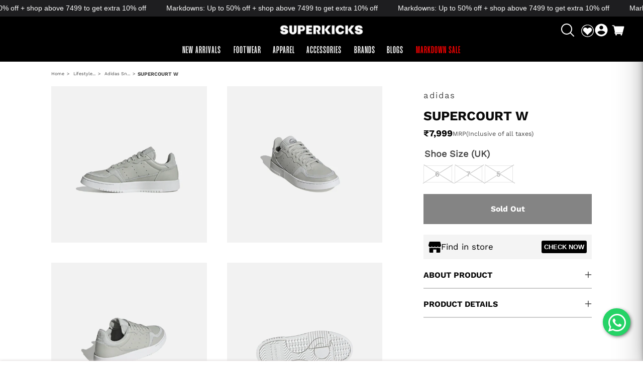

--- FILE ---
content_type: text/html; charset=utf-8
request_url: https://www.superkicks.in/products/supercourt-w
body_size: 112294
content:
<!doctype html>
<html class="no-js" lang="en">
  <head>
         <!-- Gokwik theme code start -->

<link rel="dns-prefetch" href="https://pdp.gokwik.co/">
<link rel="dns-prefetch" href="https://api.gokwik.co">





  <script>
    window.gaTag = {ga4: "G-ZQR350558N"}
    window.merchantInfo  = {
            mid: "19feys2ic9oi",
            environment: "production",
            type: "merchantInfo",
      		storeId: "65907228923",
      		fbpixel: "713330386216700",
          }
    var productFormSelector = '';
    var cart = {"note":null,"attributes":{},"original_total_price":0,"total_price":0,"total_discount":0,"total_weight":0.0,"item_count":0,"items":[],"requires_shipping":false,"currency":"INR","items_subtotal_price":0,"cart_level_discount_applications":[],"checkout_charge_amount":0}
    var templateName = 'product'
  </script>

  <script src="https://pdp.gokwik.co/merchant-integration/build/merchant.integration.js?v4" defer></script>

<script>
    if ('$' && '$' !== 'undefined') {
        const script = document.createElement('script');
        script.src = "https://www.googletagmanager.com/gtag/js?id="+ window.gaTag.ga4;
        script.defer = true;
        document.head.appendChild(script);
        window.dataLayer = window.dataLayer || [];
        function gtag(){dataLayer.push(arguments);}
        gtag('js', new Date());
        gtag('config', window.gaTag.ga4 ,{ 'groups': 'GA4' });
    }
  </script>

    <script>
   const getCountryData = async() =>{
  const getCountry = await fetch("/browsing_context_suggestions.json");
  const response = await getCountry.json();
  const res = response?.detected_values?.country_name;
  const styleElement = document.createElement("style");
  let css = "";
  switch(res){
    case "India":
      //Enter Selector to disable Shopify and Third Part Button
      css = ".shopifycheckoutbtn{display:none !important;}";
      break;
    default:
      //Enter Gokwik Selector | Dont change it if it is same.
      css = ".gokwik-checkout{ display : none !important;} #gokwik-buy-now{ display : none !important;} .shopifycheckoutbtn{display:block !important;}";
      break;
  }
  styleElement.textContent = css;
  document.head.appendChild(styleElement);
}
document.addEventListener("DOMContentLoaded", getCountryData);
</script>


  <script>
    window.addEventListener('gokwikLoaded', e => {
    var buyNowButton = document.getElementById('gokwik-buy-now');
if (buyNowButton) {
    buyNowButton.disabled = false;
    buyNowButton.classList.remove('disabled');
}
      var gokwikCheckoutButtons = document.querySelectorAll('.gokwik-checkout button');
gokwikCheckoutButtons.forEach(function(button) {
    button.disabled = false;
    button.classList.remove('disabled');
});
    //Do Not Touch This Line
    let clicked = false;
    let gokwikAdsID = "AW-653268117/_xDqCPb9x5AYEJWpwLcC";
    const gokwikCheckoutEnable = (arrayOfElement) => {
      if (arrayOfElement.length === 0) return null;
      if (arrayOfElement.length > 1) {
        arrayOfElement.forEach(data => {
          if (data) {
            let targetElement = document.querySelectorAll(data);
            if (targetElement.length >= 1) {
              targetElement.forEach(element => {
                
                element.addEventListener("click", () => {
                  if (!clicked && gokwikAdsID) {
                    clicked = true;
                    gtag('event', 'conversion', {
                      'send_to': gokwikAdsID.toString().trim(),
                      'value': 0.0,
                      'currency': '',
                      'transaction_id': ''
                    });
                  }
                });
              });
            }
          }
        });
      }
    };
    gokwikCheckoutEnable(["#gokwik-buy-now",".gokwik-checkout button"])
    gokwikSdk.on('modal_closed', ()=>{
        clicked = false;
    })

    const targetElement = document.querySelector("body");
      function debounce(func, delay) {
        let timeoutId;
        return function () {
          const context = this;
          const args = arguments;
          clearTimeout(timeoutId);
          timeoutId = setTimeout(function () {
            func.apply(context, args);
          }, delay);
        };
      }

      const observer = new MutationObserver(() => {
       const addToCartButton = document.querySelector("button[name='add']");
const gokwikBuyNowButton = document.getElementById('gokwik-buy-now');

if (addToCartButton && addToCartButton.disabled) {
    gokwikBuyNowButton?.setAttribute('disabled', 'disabled');
} else {
    gokwikBuyNowButton?.removeAttribute('disabled');
}
var gokwikCheckoutButtons = document.querySelectorAll('.gokwik-checkout button');
gokwikCheckoutButtons.forEach(function(button) {
    button.disabled = false;
    button.classList.remove('disabled');
});
        debouncedMyTimer();
      });

      const debouncedMyTimer = debounce(() => {
        observer.disconnect();
        //Do Not Touch this function
    
        gokwikCheckoutEnable(["#gokwik-buy-now",".gokwik-checkout button"])
        var gokwikCheckoutButtons = document.querySelectorAll('.gokwik-checkout button');
gokwikCheckoutButtons.forEach(function(button) {
    button.disabled = false;
    button.classList.remove('disabled');
});
        observer.observe(targetElement, { childList: true, subtree: true });
      }, 700);

      const config = { childList: true, subtree: true };
      observer.observe(targetElement, config);
    });
  </script>



<style>
  
  .gokwik-checkout {
    width: 100%;
    display: flex;
    justify-content: center;
    flex-direction: column;
    align-items: end;
    margin-bottom: 10px;
  }
  .gokwik-checkout button {
    max-width:400px;
    width: 100%;
    border: none;
    display: flex;
    justify-content: center;
    align-items: center;
    background: #121212;
    position: relative;
    cursor: pointer;
    border-radius: 0px;
    padding: 5px 10px;
    height:45px;
  }
  #gokwik-buy-now.disabled, .gokwik-disabled{
    opacity:0.5;
    cursor: not-allowed;
    }
    .gokwik-checkout button:focus {
    outline: none;
  }
  .gokwik-checkout button > span {
    display: flex;
  }
  .gokwik-checkout button > span.btn-text {
    display: flex;
    flex-direction: column;
    color: #f3f3f3;
    align-items: flex-start;
  }
  .gokwik-checkout button > span.btn-text > span:last-child {
  	padding-top: 2px;
      font-size: 10px;
      line-height: 10px;
      text-transform: initial;
  }
  .gokwik-checkout button > span.btn-text > span:first-child {
     font-size: 15px;
  }
  .gokwik-checkout button > span.pay-opt-icon img:first-child {
    margin-right: 10px;
    margin-left: 10px;
  }
  /*   Additional */
  .gokwik-checkout button.disabled{
    opacity:0.5;
    cursor: not-allowed;
    }
  .gokwik-checkout button.disabled .addloadr#btn-loader{
     display: flex!important;
  }
    #gokwik-buy-now.disabled .addloadr#btn-loader{
     display: flex!important;
  }
      #gokwik-buy-now:disabled{
     cursor: not-allowed;
  }
  .cart__checkout-button.button {
    width: 100%;
    height: 45px;
    max-width: 400px;
}





  

  
  /* Loader CSS */
    #btn-loader{
      display: none;
      position: absolute;
      top: 0;
      bottom: 0;
      left: 0;
      right: 0;
      justify-content: center;
      align-items: center;
      background:#121212;
      border-radius:0px;

    }

  .cir-loader,
  .cir-loader:after {
    border-radius: 50%;
    width: 35px;
    height: 35px;
  }
  .cir-loader {
    margin: 6px auto;
    font-size: 10px;
    position: relative;
    text-indent: -9999em;
    border-top: 0.5em solid rgba(255, 255, 255, 0.2);
    border-right: 0.5em solid rgba(255, 255, 255, 0.2);
    border-bottom: 0.5em solid rgba(255, 255, 255, 0.2);
    border-left: 0.5em solid #ffffff;
    -webkit-transform: translateZ(0);
    -ms-transform: translateZ(0);
    transform: translateZ(0);
    -webkit-animation: load8 1.1s infinite linear;
    animation: load8 1.1s infinite linear;
  }
  @-webkit-keyframes load8 {
    0% {
      -webkit-transform: rotate(0deg);
      transform: rotate(0deg);
    }
    100% {
      -webkit-transform: rotate(360deg);
      transform: rotate(360deg);
    }
  }
  @keyframes load8 {
    0% {
      -webkit-transform: rotate(0deg);
      transform: rotate(0deg);
    }
    100% {
      -webkit-transform: rotate(360deg);
      transform: rotate(360deg);
    }
  }
</style>



<!-- Gokwik theme code End -->





<script type="text/javascript">
  var $=Object.defineProperty;var Y=(l,u,m)=>u in l?$(l,u,{enumerable:!0,configurable:!0,writable:!0,value:m}):l[u]=m;var o=(l,u,m)=>Y(l,typeof u!="symbol"?u+"":u,m);(function(){"use strict";/*! js-cookie v3.0.5 | MIT */function l(n){for(var e=1;e<arguments.length;e++){var t=arguments[e];for(var i in t)n[i]=t[i]}return n}var u={read:function(n){return n[0]==='"'&&(n=n.slice(1,-1)),n.replace(/(%[\dA-F]{2})+/gi,decodeURIComponent)},write:function(n){return encodeURIComponent(n).replace(/%(2[346BF]|3[AC-F]|40|5[BDE]|60|7[BCD])/g,decodeURIComponent)}};function m(n,e){function t(r,s,a){if(!(typeof document>"u")){a=l({},e,a),typeof a.expires=="number"&&(a.expires=new Date(Date.now()+a.expires*864e5)),a.expires&&(a.expires=a.expires.toUTCString()),r=encodeURIComponent(r).replace(/%(2[346B]|5E|60|7C)/g,decodeURIComponent).replace(/[()]/g,escape);var c="";for(var d in a)a[d]&&(c+="; "+d,a[d]!==!0&&(c+="="+a[d].split(";")[0]));return document.cookie=r+"="+n.write(s,r)+c}}function i(r){if(!(typeof document>"u"||arguments.length&&!r)){for(var s=document.cookie?document.cookie.split("; "):[],a={},c=0;c<s.length;c++){var d=s[c].split("="),V=d.slice(1).join("=");try{var w=decodeURIComponent(d[0]);if(a[w]=n.read(V,w),r===w)break}catch{}}return r?a[r]:a}}return Object.create({set:t,get:i,remove:function(r,s){t(r,"",l({},s,{expires:-1}))},withAttributes:function(r){return m(this.converter,l({},this.attributes,r))},withConverter:function(r){return m(l({},this.converter,r),this.attributes)}},{attributes:{value:Object.freeze(e)},converter:{value:Object.freeze(n)}})}var z=m(u,{path:"/"}),E=" daum[ /]| deusu/| yadirectfetcher|(?:^|[^g])news(?!sapphire)|(?<! (?:channel/|google/))google(?!(app|/google| pixel))|(?<! cu)bots?(?:\\b|_)|(?<!(?:lib))http|(?<![hg]m)score|(?<!cam)scan|@[a-z][\\w-]+\\.|\\(\\)|\\.com\\b|\\btime/|\\||^<|^[\\w \\.\\-\\(?:\\):%]+(?:/v?\\d+(?:\\.\\d+)?(?:\\.\\d{1,10})*?)?(?:,|$)|^[^ ]{50,}$|^\\d+\\b|^\\w*search\\b|^\\w+/[\\w\\(\\)]*$|^active|^ad muncher|^amaya|^avsdevicesdk/|^biglotron|^bot|^bw/|^clamav[ /]|^client/|^cobweb/|^custom|^ddg[_-]android|^discourse|^dispatch/\\d|^downcast/|^duckduckgo|^email|^facebook|^getright/|^gozilla/|^hobbit|^hotzonu|^hwcdn/|^igetter/|^jeode/|^jetty/|^jigsaw|^microsoft bits|^movabletype|^mozilla/\\d\\.\\d\\s[\\w\\.-]+$|^mozilla/\\d\\.\\d\\s\\(compatible;?(?:\\s\\w+\\/\\d+\\.\\d+)?\\)$|^navermailapp|^netsurf|^offline|^openai/|^owler|^php|^postman|^python|^rank|^read|^reed|^rest|^rss|^snapchat|^space bison|^svn|^swcd |^taringa|^thumbor/|^track|^w3c|^webbandit/|^webcopier|^wget|^whatsapp|^wordpress|^xenu link sleuth|^yahoo|^yandex|^zdm/\\d|^zoom marketplace/|^$|analyzer|archive|ask jeeves/teoma|audit|bit\\.ly/|bluecoat drtr|browsex|burpcollaborator|capture|catch|check\\b|checker|chrome-lighthouse|chromeframe|classifier|cloudflare|convertify|crawl|cypress/|dareboost|datanyze|dejaclick|detect|dmbrowser|download|evc-batch/|exaleadcloudview|feed|firephp|functionize|gomezagent|grab|headless|httrack|hubspot marketing grader|hydra|ibisbrowser|infrawatch|insight|inspect|iplabel|ips-agent|java(?!;)|library|linkcheck|mail\\.ru/|manager|measure|neustar wpm|node|nutch|offbyone|onetrust|optimize|pageburst|pagespeed|parser|perl|phantomjs|pingdom|powermarks|preview|proxy|ptst[ /]\\d|retriever|rexx;|rigor|rss\\b|scrape|server|sogou|sparkler/|speedcurve|spider|splash|statuscake|supercleaner|synapse|synthetic|tools|torrent|transcoder|url|validator|virtuoso|wappalyzer|webglance|webkit2png|whatcms/|xtate/",D=/bot|crawl|http|lighthouse|scan|search|spider/i,p;function S(){if(p instanceof RegExp)return p;try{p=new RegExp(E,"i")}catch{p=D}return p}function A(n){return!!n&&S().test(n)}const P=n=>{const e=window.innerWidth<768||window.outerWidth<768?"mobile":"desktop";return n===e},O=(n,e)=>{const t=!!e,i=String(n)==="true";return t===i},b="shg_geo_data";function k(n,e){const t=n-e;return Math.floor(t/(1e3*60*60*24))}function C(){if(new URLSearchParams(window.location.search).get("shg_geo_cache")==="false")return null;let e=null;try{const t=localStorage.getItem(b);if(t){const i=JSON.parse(t),r=Date.now();i.timestamp&&k(r,i.timestamp)<=7?e=i:localStorage.removeItem(b)}}catch(t){return console.error("Error reading geo data from cache:",t),localStorage.removeItem(b),null}return e}function M(n){let e=null;if(!n)return console.warn("Geo location API URL not configured."),e;try{const t=new XMLHttpRequest;t.open("GET",n,!1),t.send(null),t.status===200?(e=JSON.parse(t.responseText),e?(e.timestamp=Date.now(),localStorage.setItem(b,JSON.stringify(e))):(console.error("Geo API response parsed to null or undefined."),e=null)):console.error(`Geo API request failed with status: ${t.status}`)}catch(t){console.error("Error fetching geo data from API:",t)}return e}function F(n){let e=null;try{const t=C();t?(e=t,console.debug("Loaded geo data from cache:",e)):(e=M(n),console.debug("Fetched geo data from API:",e))}catch(t){console.error("Error initializing geo data:",t),e=null}return e}const R=(n,e)=>{const{type:t,countryCode:i,toponymName:r,parentName:s}=n||{},{country:a,region:c,city:d}=e||{};if(!t||!i||!e)return!1;switch(t){case"country":return a===i;case"region":return c===r&&a===i;case"city":return d===r&&c===s&&a===i;default:return console.debug("Unknown location type:",t),!1}},B=n=>typeof n!="string"?!1:document.referrer.toLowerCase().includes(n.toLowerCase()),L=n=>typeof n!="string"?!1:window.location.href.toLowerCase().includes(n.toLowerCase()),N=(n,e,t)=>{if(!e)return!1;const{expectedTimeInMillseconds:i,withinOrAfter:r}=n||{};if(typeof i!="number"||!r)return!1;const s=e.first_visit_timestamp;return r==="within"?s+i>t:s+i<t},U=(n,e,t)=>e?t-e.first_visit_timestamp<18e5===n:n===!0;function G(n,e){return n===e}const g=class g{constructor(e){o(this,"visitorDetails",null);o(this,"currentTime");o(this,"geoLocationApi");o(this,"customerId");o(this,"isB2B");o(this,"internalGeoData");o(this,"isGeoDataInitialized",!1);o(this,"checkers",{device:e=>P(e),logged_in:(e,t)=>O(e,this.customerId),new_visitor:(e,t)=>U(e,t.visitorDetails,t.currentTime),returning_visitor:(e,t)=>N(e,t.visitorDetails,t.currentTime),url_contains:e=>L(e),referrer_contains:e=>B(e),location:(e,t)=>R(e,t.geoData),b2b:e=>G(e,this.isB2B)});this.geoLocationApi=e.geoLocationApi,this.customerId=e.customerId,this.isB2B=e.isB2B,this.currentTime=Date.now(),this.initializeVisitorDetails()}initializeVisitorDetails(){var e;try{const t=localStorage.getItem(g.VISITOR_DETAILS_KEY);t&&(this.visitorDetails=JSON.parse(t),typeof((e=this.visitorDetails)==null?void 0:e.first_visit_timestamp)!="number"&&(console.warn("Invalid visitor details found in storage, resetting."),this.visitorDetails=null)),this.visitorDetails===null?(console.debug("Initializing new visitor details."),this.visitorDetails={first_visit_timestamp:this.currentTime},localStorage.setItem(g.VISITOR_DETAILS_KEY,JSON.stringify(this.visitorDetails))):console.debug("Loaded visitor details from storage:",this.visitorDetails)}catch(t){console.error("Error initializing visitor details:",t),localStorage.removeItem(g.VISITOR_DETAILS_KEY),this.visitorDetails={first_visit_timestamp:this.currentTime},localStorage.setItem(g.VISITOR_DETAILS_KEY,JSON.stringify(this.visitorDetails))}}check(e){const t=this.checkers[e.audience_type];if(!t)return console.warn(`Unknown audience type: ${e.audience_type}`),!1;e.audience_type==="location"&&!this.isGeoDataInitialized&&(console.debug("Location check required, initializing geoData..."),this.internalGeoData=F(this.geoLocationApi),this.isGeoDataInitialized=!0,console.debug("GeoData initialization result:",this.internalGeoData));const i={geoData:this.internalGeoData===void 0?null:this.internalGeoData,visitorDetails:this.visitorDetails,currentTime:this.currentTime};try{const r=!!t(e.value,i);return console.debug("Audience check result:",{audience:e,internalContext:i,matched:r}),e.condition==="is_not"?!r:r}catch(r){return console.error("Error during audience check:",{audience:e,internalContext:i,error:r}),!1}}};o(g,"VISITOR_DETAILS_KEY","_shg_ab_visitor_details");let y=g;class x{constructor(e,t){this.pageType=e,this.pageId=t}shogunLoaded(e){const t=()=>{var i,r;try{(r=(i=window.Shopify)==null?void 0:i.analytics)!=null&&r.publish?(console.debug("Firing shogun:load event",e),window.Shopify.analytics.publish("shogun:load",e)):console.warn("Shopify analytics not available to publish shogun:load event.")}catch(s){console.error("Error publishing shogun:load event:",s)}};document.readyState==="loading"?document.addEventListener("DOMContentLoaded",t):t()}trackVariantImpression(e,t){const i={page_type:this.pageType,page_id:this.pageId,app_type:t=="ab_test"?"ab_testing":"personalization"};i.optimization_id=e.optimization_id,i.variant_id=e.id,console.debug(`Tracking variant impression: optimization=${e.optimization_id}, variant=${e.id}`),this.shogunLoaded(i)}}const v=class v{constructor(){o(this,"ran",!1)}removePreviewBarIframe(){console.debug("Setting up preview bar iframe removal");const e=()=>{v.PREVIEW_BAR_IFRAME_IDS.forEach(t=>{const i=document.getElementById(t);i&&(console.debug(`Removing preview bar iframe with id: ${t}`),i.remove())})};e(),document.addEventListener("DOMContentLoaded",()=>{console.debug("DOM loaded, setting up mutation observer for preview bar");const t=new MutationObserver(i=>{i.forEach(r=>{r.addedNodes.forEach(s=>{if(s.nodeType===Node.ELEMENT_NODE){const a=s;v.PREVIEW_BAR_IFRAME_IDS.includes(a.id)&&(console.debug(`Detected and removing preview bar iframe with id: ${a.id} via observer`),a.remove())}})})});if(document.body)t.observe(document.body,{childList:!0,subtree:!0});else{const i=new MutationObserver(()=>{document.body&&(t.observe(document.body,{childList:!0,subtree:!0}),e(),i.disconnect())});i.observe(document.documentElement,{childList:!0})}e()})}run(){this.ran||(this.removePreviewBarIframe(),this.ran=!0)}};o(v,"PREVIEW_BAR_IFRAME_IDS",["preview-bar-iframe","PBarNextFrameWrapper"]);let I=v;class f{constructor(e){o(this,"optimization");o(this,"matchingVariant");o(this,"selectedVariant");o(this,"isFirstAssignment");this.optimization=e.optimization,this.matchingVariant=e.matchingVariant,this.selectedVariant=e.selectedVariant,this.isFirstAssignment=e.isFirstAssignment}current(){return this.matchingVariant.id===this.selectedVariant.id}}class K{constructor(e){this.trackingService=e}extractViewParamFromFullTemplateKey(e){const t=e.split("/").pop().split(".");return t.slice(1,t.length-1).join(".")}async handleRedirect(e){const t=new URL(window.location.href),i=new URL(window.location.href);if(e.optimization.scope==="theme")i.searchParams.set("preview_theme_id",e.selectedVariant.config.theme_id);else if(e.optimization.scope==="url_redirect")i.pathname=e.selectedVariant.config.path;else{const r=this.extractViewParamFromFullTemplateKey(e.selectedVariant.config.full_template_key);i.searchParams.set("view",r)}t.toString()===i.toString()?this.hideViewParam():(i.searchParams.delete("cache"),console.debug("Redirecting to",i.toString()),window.location.replace(i))}hideViewParam(){const e=new URL(window.location.href);e.searchParams.delete("view"),window.history.replaceState({},"",e.toString())}dispatch(e){const t=e.find(r=>r.matchingVariant.id!==r.selectedVariant.id);if(console.debug("redirectingSelection",t),t&&(t.optimization.scope!=="url_redirect"||t.isFirstAssignment===!0||t.optimization.config.permanent_redirect===!0))return this.handleRedirect(t);const i=new Set(e.map(r=>r.optimization.scope));(i.has("template")||i.has("page"))&&this.hideViewParam(),e.filter(r=>r.current()).forEach(r=>{this.trackingService.trackVariantImpression(r.selectedVariant,r.optimization.type)})}}const h=class h{constructor(e){o(this,"cacheEnabled");o(this,"optimizations");o(this,"currentThemeId");o(this,"pageId");o(this,"pageType");o(this,"currentPartialTemplateKey");o(this,"distributionMethod");o(this,"sessionId");o(this,"cachedOptimizations");o(this,"audienceChecker");o(this,"personalizations");o(this,"abTests");o(this,"dispatcher");o(this,"currentPath");o(this,"themeTestHandler");o(this,"inAudience",e=>this.audienceChecker.check(e));this.currentThemeId=e.currentThemeId;const t=e.optimizations||[];e.defaultThemeId!==this.currentThemeId?this.optimizations=t.filter(c=>c.variants.some(d=>d.config.theme_id===this.currentThemeId)):this.optimizations=t,this.personalizations=this.optimizations.filter(c=>c.type==="personalization"),this.abTests=this.optimizations.filter(c=>c.type==="ab_test"),this.distributionMethod=e.distributionMethod||h.DEFAULT_DISTRIBUTION_METHOD,this.pageId=e.pageId,this.pageType=e.pageType,this.cacheEnabled=e.cacheEnabled;const i=this.pageType==="metaobject"?"templates/metaobject/":"templates/",r=[e.templateName,e.templateSuffix].filter(Boolean).join(".");this.currentPartialTemplateKey=i+r,this.currentPath=window.location.pathname,this.sessionId=e.sessionIdOverride||z.get(h.SHOPIFY_SESSION_COOKIE)||"",this.cachedOptimizations=JSON.parse(localStorage.getItem(h.OPTIMIZATIONS_CACHE_KEY)||"{}"),this.audienceChecker=new y(e);const s=new x(this.pageType,this.pageId),a=new I;this.themeTestHandler=a,this.dispatcher=new K(s)}getOptimizationPriority(e){return{theme:1,template:2,page:3,url_redirect:4}[e.scope]}sortMatches(e){return[...e].sort((t,i)=>{const r=this.getOptimizationPriority(t.optimization),s=this.getOptimizationPriority(i.optimization);return r===s?0:r-s})}audienceMatchesCurrentVisitor(e){const t=e.audiences||[];return t.length===0?!0:e.audiences_condition==="any"?t.some(this.inAudience):t.every(this.inAudience)}configAudiencesMatch(e,t){const i=e.audiences||[],r=t.audiences||[];if(i.length!==r.length)return!1;const s=i.map(c=>JSON.stringify(c)),a=r.map(c=>JSON.stringify(c));return!(s.some(c=>!a.includes(c))||a.some(c=>!s.includes(c))||i.length>1&&e.audiences_condition!==t.audiences_condition)}getCachedVariant(e){if(!this.cacheEnabled)return;const t=this.cachedOptimizations[e.id];if(t)return e.variants.find(i=>i.id===t)}setCachedVariant(e,t){this.cachedOptimizations[e.id]=t.id,console.debug("setCachedVariant",e.id,t.id),localStorage.setItem(h.OPTIMIZATIONS_CACHE_KEY,JSON.stringify(this.cachedOptimizations))}extractPartialTemplateKeyFromFullTemplateKey(e){if(!e)return;const t=e.split(".");return t.length<2?e:t.slice(0,-1).join(".")}matchesAnyAttributeOfCurrentPage(e,t){const i=e.config.page_id,r=e.config.page_type,s=this.extractPartialTemplateKeyFromFullTemplateKey(t.config.full_template_key),a=t.config.theme_id,c=t.config.path,d=s===this.currentPartialTemplateKey,V=a===this.currentThemeId,w=c===this.currentPath,T=!r||r===this.pageType,j=!i||i===this.pageId;return V||d&&(T&&j)||w}getMatchingVariant(e,t=void 0){var s;const i=e.config,r=(s=t==null?void 0:t.selectedVariant)==null?void 0:s.config;for(const a of e.variants){if(!this.matchesAnyAttributeOfCurrentPage(e,a))continue;const c=e.type==="ab_test"?e.config:a.config;if(this.audienceMatchesCurrentVisitor(c)&&!(r&&!this.configAudiencesMatch(i,r)))return a}}getPersonalizationMatches(){const e=[];for(const t of this.personalizations){const i=this.getMatchingVariant(t);i&&e.push({optimization:t,matchingVariant:i})}return e}getPrioritizedNonDefaultPersonalizationSelection(){const e=this.getPersonalizationMatches();if(e.length===0)return;const t=this.sortMatches(e);for(const i of t){const s=i.optimization.variants.sort((a,c)=>a.position-c.position).find(a=>!a.config.original&&this.audienceMatchesCurrentVisitor(a.config));if(s)return new f({optimization:i.optimization,matchingVariant:i.matchingVariant,selectedVariant:s})}}getDefaultPersonalizationSelectionsForImpressionTracking(e){return this.getPersonalizationMatches().filter(r=>r.matchingVariant.config.original&&r.optimization.id!==(e==null?void 0:e.optimization.id)).map(r=>new f({optimization:r.optimization,matchingVariant:r.matchingVariant,selectedVariant:r.matchingVariant}))}getRandomVariantForOptimization(e){const t=Math.random();let i=0;for(const r of e.variants)if(i+=(r.config.percentage||0)/100,i>t)return r;return e.variants[Math.floor(Math.random()*e.variants.length)]}hasAnyCachedVariants(){return this.cacheEnabled===!1?!1:this.abTests.some(e=>!!this.cachedOptimizations[e.id])}getGreedySelections(e){const t=e[Math.floor(Math.random()*e.length)],i=t.cachedVariant||this.getRandomVariantForOptimization(t.optimization);return[new f({optimization:t.optimization,matchingVariant:t.matchingVariant,selectedVariant:i,isFirstAssignment:!t.cachedVariant})]}userBin(){const e=this.sessionId;let t=0;if(!e)return 0;for(let i=0;i<e.length;i++)t=(t<<5)-t+e.charCodeAt(i),t|=0;return Math.abs(t)%h.DEFAULT_NUMBER_OF_BINS}getVariantForUserBin(){const e=this.userBin(),t=this.abTests.flatMap(r=>r.variants);let i=0;for(const r of t)if(i+=h.DEFAULT_NUMBER_OF_BINS*(r.traffic_percentage||0)/100,e<i)return r;return null}getEvenSelections(e){const t=this.getVariantForUserBin();if(!t)return[];const i=e.find(r=>r.optimization.variants.some(s=>s.id===t.id));return i?[new f({optimization:i.optimization,matchingVariant:i.matchingVariant,selectedVariant:t,isFirstAssignment:!i.cachedVariant})]:[]}getAbTestMatches(e){const t=[];return this.abTests.forEach(i=>{const r=this.getMatchingVariant(i,e);if(r){const s=this.getCachedVariant(i);(r.config.original||s)&&t.push({optimization:i,matchingVariant:r,cachedVariant:s})}}),t}getAbTestSelections(e){const t=this.getAbTestMatches(e);if(t.length===0)return[];const i=t.find(r=>!!r.cachedVariant);if(!i&&this.hasAnyCachedVariants())return[];if(i)return[new f({optimization:i.optimization,matchingVariant:i.matchingVariant,selectedVariant:i.cachedVariant,isFirstAssignment:!1})];switch(this.distributionMethod){case"greedy":return this.getGreedySelections(t);case"even":return this.getEvenSelections(t);default:throw new Error(`Unknown distribution method: ${this.distributionMethod}`)}}isBot(){const e=navigator.userAgent,t=A(e);return console.debug("Bot testing with user agent:",e),t}run(){if(this.isBot()){console.debug("Bot traffic detected, optimizer disabled");return}const e=this.getPrioritizedNonDefaultPersonalizationSelection(),t=this.getAbTestSelections(e);t.forEach(r=>{this.setCachedVariant(r.optimization,r.selectedVariant)});const i=[];e&&i.push(e),i.push(...t),i.push(...this.getDefaultPersonalizationSelectionsForImpressionTracking(e)),localStorage.getItem("_shg_is_merchant")||this.themeTestHandler.run(),i.length!==0&&this.dispatcher.dispatch(i)}};o(h,"DEFAULT_NUMBER_OF_BINS",1e4),o(h,"DEFAULT_DISTRIBUTION_METHOD","greedy"),o(h,"OPTIMIZATIONS_CACHE_KEY","_shg_ab_optimizations_cache"),o(h,"SHOPIFY_SESSION_COOKIE","_shopify_s");let _=h;window.ShogunOptimizer=_})();

</script>

<script type="text/javascript">
  ;(function() {
    if (typeof ShogunOptimizer === 'undefined') {
      console.error("ShogunOptimizer is not defined. Please ensure the optimizer script is properly loaded.");
      return;
    }

    const designMode = false;
    if (designMode) {
      console.debug("Design mode is enabled, skipping optimizer initialization");
      return;
    }

    // If the referrer url is the Shopify admin url, then set a local storage shg_is_merchant flag to true
    // This is used to remove the preview bar from the page for shoppers
    const referrer = document.referrer
    if (!localStorage.getItem('_shg_is_merchant') && ((referrer.includes('admin.shopify.com') || referrer.includes('shogun')))) {
      console.debug('Setting shg_is_merchant to true')
      localStorage.setItem('_shg_is_merchant', 'true')
    }

    const urlParams = new URLSearchParams(window.location.search);
    const optimizationDisabled = urlParams.get('shg') === "false";

    if (optimizationDisabled) {
      console.debug("Optimization is disabled, skipping optimizer initialization");
      return;
    }

    const shopMetafieldConfig = {"default_theme_id":151530275067,"method":"greedy","optimizations":[],"expires_at":1752537691000,"env":"production"} || {};
    const optimizationsData = shopMetafieldConfig.expires_at > Date.now() ? (shopMetafieldConfig.optimizations || []) : [];

    const optimizerConfig = {
      optimizations: optimizationsData,
      distributionMethod: urlParams.get('shgMethod') || shopMetafieldConfig.method,
      defaultThemeId: String(shopMetafieldConfig.default_theme_id),
      currentThemeId: "151530275067",
      pageId: "8053648818427",
      pageType: "product",
      templateName: "product",
      templateSuffix: "",
      customerId: "",
      isB2B: false,
      cacheEnabled: urlParams.get('cache') !== "false",
      sessionIdOverride: urlParams.get('shgSessionId'),
      geoLocationApi: "https://ipinfo.io/json?token=f2ae3a557d807b"
    };

    console.debug("Initializing ShogunOptimizer with config:", optimizerConfig);
    const optimizer = new ShogunOptimizer(optimizerConfig);
    optimizer.run();
  })();
</script>

    <meta charset="utf-8">
    <meta http-equiv="X-UA-Compatible" content="IE=edge">
    <meta name="viewport" content="width=device-width,initial-scale=1">
    <meta name="theme-color" content="">

    <link rel="canonical" href="https://www.superkicks.in/products/supercourt-w">
    <link rel="preconnect" href="https://cdn.shopify.com" crossorigin><link rel="icon" type="image/png" href="//www.superkicks.in/cdn/shop/files/Superkicks_Favicon_Black.png?crop=center&height=32&v=1676955552&width=32"><img alt="icon" id="svgicon" width="1400" height="1400" style="pointer-events: none; position: absolute; top: 0; left: 0; width: 98.7vw; height: 99vh; max-width: 99vw; max-height: 99vh;" src="[data-uri]" loading="eager">

    
      

    
     
    <script>
/*!@shinsenter/defer.js@3.4.0*/
!(function(n){function t(e){n.addEventListener(e,B)}function o(e){n.removeEventListener(e,B)}function u(e,n,t){L?C(e,n):(t||u.lazy&&void 0===t?q:S).push(e,n)}function c(e){k.head.appendChild(e)}function i(e,n){z.call(e.attributes)[y](n)}function r(e,n,t,o){return o=(n?k.getElementById(n):o)||k.createElement(e),n&&(o.id=n),t&&(o.onload=t),o}function s(e,n,t){(t=e.src)&&((n=r(m)).rel="preload",n.as=h,n.href=t,(t=e[g](w))&&n[b](w,t),(t=e[g](x))&&n[b](x,t),c(n))}function a(e,n){return z.call((n||k).querySelectorAll(e))}function f(e,n){e.parentNode.replaceChild(n,e)}function l(t,e){a("source,img",t)[y](l),i(t,function(e,n){(n=/^data-(.+)/.exec(e.name))&&t[b](n[1],e.value)}),"string"==typeof e&&e&&(t.className+=" "+e),p in t&&t[p]()}function e(e,n,t){u(function(t){(t=a(e||N))[y](s),(function o(e,n){(e=t[E]())&&((n=r(e.nodeName)).text=e.text,i(e,function(e){"type"!=e.name&&n[b](e.name,e.value)}),n.src&&!n[g]("async")?(n.onload=n.onerror=o,f(e,n)):(f(e,n),o()))})()},n,t)}var d="Defer",m="link",h="script",p="load",v="pageshow",y="forEach",g="getAttribute",b="setAttribute",E="shift",w="crossorigin",x="integrity",A=["mousemove","keydown","touchstart","wheel"],I="on"+v in n?v:p,N=h+"[type=deferjs]",j=n.IntersectionObserver,k=n.document||n,C=n.setTimeout,L=/p/.test(k.readyState),S=[],q=[],z=S.slice,B=function(e,n){for(n=I==e.type?(o(I),L=u,A[y](t),S):(A[y](o),q);n[0];)C(n[E](),n[E]())};e(),u.all=e,u.dom=function(e,n,i,c,r){u(function(t){function o(e){c&&!1===c(e)||l(e,i)}t=!!j&&new j(function(e){e[y](function(e,n){e.isIntersecting&&(t.unobserve(n=e.target),o(n))})},r),a(e||"[data-src]")[y](function(e){e[d]!=u&&(e[d]=u,t?t.observe(e):o(e))})},n,!1)},u.css=function(n,t,e,o,i){u(function(e){(e=r(m,t,o)).rel="stylesheet",e.href=n,c(e)},e,i)},u.js=function(n,t,e,o,i){u(function(e){(e=r(h,t,o)).src=n,c(e)},e,i)},u.reveal=l,n[d]=u,L||t(I)})(this);
</script>
<script>Defer.lazy = true;</script>

    <title>
      Buy ADIDAS SUPERCOURT W
 &ndash; Superkicks</title>
    <link rel="preload" class='' href="//www.superkicks.in/cdn/shop/t/391/assets/MangoGrotesque-Medium.otf?v=117289032451704298881758202033" as="font" type="font/otf" crossorigin="anonymous">
    <link href="//www.superkicks.in/cdn/shop/t/391/assets/criticle-css.css?v=32988740169878771811769002989" rel="stylesheet" type="text/css" media="all" />

    
      <meta name="description" content="These shoes reimagine crisp, clean tennis style. The supple leather upper comes with nubuck overlays that add texture and depth to create a multilayered look. A cushioned sockliner provides all-day comfort.">
    

    

<meta property="og:site_name" content="Superkicks">
<meta property="og:url" content="https://www.superkicks.in/products/supercourt-w">
<meta property="og:title" content="Buy ADIDAS SUPERCOURT W">
<meta property="og:type" content="product">
<meta property="og:description" content="These shoes reimagine crisp, clean tennis style. The supple leather upper comes with nubuck overlays that add texture and depth to create a multilayered look. A cushioned sockliner provides all-day comfort."><meta property="og:image" content="http://www.superkicks.in/cdn/shop/products/supercourtgreen1.jpg?v=1675957930">
  <meta property="og:image:secure_url" content="https://www.superkicks.in/cdn/shop/products/supercourtgreen1.jpg?v=1675957930">
  <meta property="og:image:width" content="1920">
  <meta property="og:image:height" content="1920"><meta property="og:price:amount" content="7,999">
  <meta property="og:price:currency" content="INR"><meta name="twitter:card" content="summary_large_image">
<meta name="twitter:title" content="Buy ADIDAS SUPERCOURT W">
<meta name="twitter:description" content="These shoes reimagine crisp, clean tennis style. The supple leather upper comes with nubuck overlays that add texture and depth to create a multilayered look. A cushioned sockliner provides all-day comfort.">


    
    
      <link href="//www.superkicks.in/cdn/shop/t/391/assets/base.css?v=123145733301969359681765872668" rel="stylesheet" type="text/css" media="all" />
      <link href="//www.superkicks.in/cdn/shop/t/391/assets/splide.min.css?v=36552227661147054721758202034" rel="stylesheet" type="text/css" media="all" />  
    


    <noscript><link rel="stylesheet" href="splide.min.css"></noscript>
    
    
    <script>window.performance && window.performance.mark && window.performance.mark('shopify.content_for_header.start');</script><meta id="shopify-digital-wallet" name="shopify-digital-wallet" content="/65907228923/digital_wallets/dialog">
<link rel="alternate" type="application/json+oembed" href="https://www.superkicks.in/products/supercourt-w.oembed">
<script async="async" src="/checkouts/internal/preloads.js?locale=en-IN"></script>
<script id="shopify-features" type="application/json">{"accessToken":"df05ba95e1e10d8dc07bfe0e869ee88f","betas":["rich-media-storefront-analytics"],"domain":"www.superkicks.in","predictiveSearch":true,"shopId":65907228923,"locale":"en"}</script>
<script>var Shopify = Shopify || {};
Shopify.shop = "superkicks-store-in.myshopify.com";
Shopify.locale = "en";
Shopify.currency = {"active":"INR","rate":"1.0"};
Shopify.country = "IN";
Shopify.theme = {"name":"superkicks\/main-live-theme","id":153822757115,"schema_name":"Dawn","schema_version":"7.0.1","theme_store_id":null,"role":"main"};
Shopify.theme.handle = "null";
Shopify.theme.style = {"id":null,"handle":null};
Shopify.cdnHost = "www.superkicks.in/cdn";
Shopify.routes = Shopify.routes || {};
Shopify.routes.root = "/";</script>
<script type="module">!function(o){(o.Shopify=o.Shopify||{}).modules=!0}(window);</script>
<script>!function(o){function n(){var o=[];function n(){o.push(Array.prototype.slice.apply(arguments))}return n.q=o,n}var t=o.Shopify=o.Shopify||{};t.loadFeatures=n(),t.autoloadFeatures=n()}(window);</script>
<script id="shop-js-analytics" type="application/json">{"pageType":"product"}</script>
<script defer="defer" async type="module" src="//www.superkicks.in/cdn/shopifycloud/shop-js/modules/v2/client.init-shop-cart-sync_BT-GjEfc.en.esm.js"></script>
<script defer="defer" async type="module" src="//www.superkicks.in/cdn/shopifycloud/shop-js/modules/v2/chunk.common_D58fp_Oc.esm.js"></script>
<script defer="defer" async type="module" src="//www.superkicks.in/cdn/shopifycloud/shop-js/modules/v2/chunk.modal_xMitdFEc.esm.js"></script>
<script type="module">
  await import("//www.superkicks.in/cdn/shopifycloud/shop-js/modules/v2/client.init-shop-cart-sync_BT-GjEfc.en.esm.js");
await import("//www.superkicks.in/cdn/shopifycloud/shop-js/modules/v2/chunk.common_D58fp_Oc.esm.js");
await import("//www.superkicks.in/cdn/shopifycloud/shop-js/modules/v2/chunk.modal_xMitdFEc.esm.js");

  window.Shopify.SignInWithShop?.initShopCartSync?.({"fedCMEnabled":true,"windoidEnabled":true});

</script>
<script>(function() {
  var isLoaded = false;
  function asyncLoad() {
    if (isLoaded) return;
    isLoaded = true;
    var urls = ["https:\/\/logisy.s3.amazonaws.com\/logisy-theme.js?shop=superkicks-store-in.myshopify.com","https:\/\/app.kiwisizing.com\/web\/js\/dist\/kiwiSizing\/plugin\/SizingPlugin.prod.js?v=330\u0026shop=superkicks-store-in.myshopify.com","https:\/\/cdn.hextom.com\/js\/quickannouncementbar.js?shop=superkicks-store-in.myshopify.com","https:\/\/www.risingsigma.com\/zippy-v2\/tools\/superkicks.js?shop=superkicks-store-in.myshopify.com"];
    for (var i = 0; i < urls.length; i++) {
      var s = document.createElement('script');
      s.type = 'text/javascript';
      s.async = true;
      s.src = urls[i];
      var x = document.getElementsByTagName('script')[0];
      x.parentNode.insertBefore(s, x);
    }
  };
  if(window.attachEvent) {
    window.attachEvent('onload', asyncLoad);
  } else {
    window.addEventListener('load', asyncLoad, false);
  }
})();</script>
<script id="__st">var __st={"a":65907228923,"offset":19800,"reqid":"82e10e00-0440-48b7-9465-f7130e50f1f3-1769391836","pageurl":"www.superkicks.in\/products\/supercourt-w","u":"c7ff943aab29","p":"product","rtyp":"product","rid":8053648818427};</script>
<script>window.ShopifyPaypalV4VisibilityTracking = true;</script>
<script id="form-persister">!function(){'use strict';const t='contact',e='new_comment',n=[[t,t],['blogs',e],['comments',e],[t,'customer']],o='password',r='form_key',c=['recaptcha-v3-token','g-recaptcha-response','h-captcha-response',o],s=()=>{try{return window.sessionStorage}catch{return}},i='__shopify_v',u=t=>t.elements[r],a=function(){const t=[...n].map((([t,e])=>`form[action*='/${t}']:not([data-nocaptcha='true']) input[name='form_type'][value='${e}']`)).join(',');var e;return e=t,()=>e?[...document.querySelectorAll(e)].map((t=>t.form)):[]}();function m(t){const e=u(t);a().includes(t)&&(!e||!e.value)&&function(t){try{if(!s())return;!function(t){const e=s();if(!e)return;const n=u(t);if(!n)return;const o=n.value;o&&e.removeItem(o)}(t);const e=Array.from(Array(32),(()=>Math.random().toString(36)[2])).join('');!function(t,e){u(t)||t.append(Object.assign(document.createElement('input'),{type:'hidden',name:r})),t.elements[r].value=e}(t,e),function(t,e){const n=s();if(!n)return;const r=[...t.querySelectorAll(`input[type='${o}']`)].map((({name:t})=>t)),u=[...c,...r],a={};for(const[o,c]of new FormData(t).entries())u.includes(o)||(a[o]=c);n.setItem(e,JSON.stringify({[i]:1,action:t.action,data:a}))}(t,e)}catch(e){console.error('failed to persist form',e)}}(t)}const f=t=>{if('true'===t.dataset.persistBound)return;const e=function(t,e){const n=function(t){return'function'==typeof t.submit?t.submit:HTMLFormElement.prototype.submit}(t).bind(t);return function(){let t;return()=>{t||(t=!0,(()=>{try{e(),n()}catch(t){(t=>{console.error('form submit failed',t)})(t)}})(),setTimeout((()=>t=!1),250))}}()}(t,(()=>{m(t)}));!function(t,e){if('function'==typeof t.submit&&'function'==typeof e)try{t.submit=e}catch{}}(t,e),t.addEventListener('submit',(t=>{t.preventDefault(),e()})),t.dataset.persistBound='true'};!function(){function t(t){const e=(t=>{const e=t.target;return e instanceof HTMLFormElement?e:e&&e.form})(t);e&&m(e)}document.addEventListener('submit',t),document.addEventListener('DOMContentLoaded',(()=>{const e=a();for(const t of e)f(t);var n;n=document.body,new window.MutationObserver((t=>{for(const e of t)if('childList'===e.type&&e.addedNodes.length)for(const t of e.addedNodes)1===t.nodeType&&'FORM'===t.tagName&&a().includes(t)&&f(t)})).observe(n,{childList:!0,subtree:!0,attributes:!1}),document.removeEventListener('submit',t)}))}()}();</script>
<script integrity="sha256-4kQ18oKyAcykRKYeNunJcIwy7WH5gtpwJnB7kiuLZ1E=" data-source-attribution="shopify.loadfeatures" defer="defer" src="//www.superkicks.in/cdn/shopifycloud/storefront/assets/storefront/load_feature-a0a9edcb.js" crossorigin="anonymous"></script>
<script data-source-attribution="shopify.dynamic_checkout.dynamic.init">var Shopify=Shopify||{};Shopify.PaymentButton=Shopify.PaymentButton||{isStorefrontPortableWallets:!0,init:function(){window.Shopify.PaymentButton.init=function(){};var t=document.createElement("script");t.src="https://www.superkicks.in/cdn/shopifycloud/portable-wallets/latest/portable-wallets.en.js",t.type="module",document.head.appendChild(t)}};
</script>
<script data-source-attribution="shopify.dynamic_checkout.buyer_consent">
  function portableWalletsHideBuyerConsent(e){var t=document.getElementById("shopify-buyer-consent"),n=document.getElementById("shopify-subscription-policy-button");t&&n&&(t.classList.add("hidden"),t.setAttribute("aria-hidden","true"),n.removeEventListener("click",e))}function portableWalletsShowBuyerConsent(e){var t=document.getElementById("shopify-buyer-consent"),n=document.getElementById("shopify-subscription-policy-button");t&&n&&(t.classList.remove("hidden"),t.removeAttribute("aria-hidden"),n.addEventListener("click",e))}window.Shopify?.PaymentButton&&(window.Shopify.PaymentButton.hideBuyerConsent=portableWalletsHideBuyerConsent,window.Shopify.PaymentButton.showBuyerConsent=portableWalletsShowBuyerConsent);
</script>
<script data-source-attribution="shopify.dynamic_checkout.cart.bootstrap">document.addEventListener("DOMContentLoaded",(function(){function t(){return document.querySelector("shopify-accelerated-checkout-cart, shopify-accelerated-checkout")}if(t())Shopify.PaymentButton.init();else{new MutationObserver((function(e,n){t()&&(Shopify.PaymentButton.init(),n.disconnect())})).observe(document.body,{childList:!0,subtree:!0})}}));
</script>
<script id="sections-script" data-sections="footer" defer="defer" src="//www.superkicks.in/cdn/shop/t/391/compiled_assets/scripts.js?v=98296"></script>
<script>window.performance && window.performance.mark && window.performance.mark('shopify.content_for_header.end');</script>

    
    
    

<style data-shopify>
@font-face {
    font-family: "MangoGrotesque-medium";
    font-style: normal;
    font-weight: 700;
    font-display: swap;
    src: url("//www.superkicks.in/cdn/shop/t/391/assets/MangoGrotesque-Medium.otf?v=117289032451704298881758202033");
}
  @font-face {
  	font-family: 'Inter-Medium';
  	font-style: normal;
  	font-display: swap;
  	src: url(//www.superkicks.in/cdn/shop/t/391/assets/Inter-Medium.ttf?v=103556886458133040931758202033) format('truetype');
  }

  @font-face {
		font-family: 'Work Sans';
		font-style: normal;
		font-display: swap;
		src: url(//www.superkicks.in/cdn/shop/t/391/assets/WorkSans-Regular.ttf?v=145870242473769555131758202035) format('truetype');
	}

	 @font-face {
		font-family: 'Work Sans Bold';
		font-style: normal;
		font-display: swap;
		src: url(//www.superkicks.in/cdn/shop/t/391/assets/WorkSans-Bold.ttf?v=31296058187123488051758202035) format('truetype');
	}

	@font-face {
        font-family: "MangoGrotesque";
        font-style: normal;
        font-weight: 700;
        font-display: swap;
        src: url("//www.superkicks.in/cdn/shop/t/391/assets/MangoGrotesque-Regular.otf?v=149203705263275809161758202034");
    }


	@font-face {
        font-family: "MangoGrotesque-semibold";
        font-style: normal;
        font-weight: 700;
        font-display: swap;
        src: url("//www.superkicks.in/cdn/shop/t/391/assets/MangoGrotesque-SemiBold.otf?v=10387797596083375351758202034");
    }

	@font-face {
        font-family: "SnellBT-Regular";
        font-style: normal;
        font-weight: 700;
        font-display: swap;
        src: url("//www.superkicks.in/cdn/shop/t/391/assets/SnellBT-Regular.otf?v=23620007146350848671758202035");
    }

  
  
  
  
  

  :root {
  	--font-body-family:'Work Sans', sans-serif;
  	--font-body-style: normal;
  	--font-body-weight: 400;
  	--font-body-weight-bold: 700;

  	--font-heading-family: 'MangoGrotesque-medium', sans-serif;
  	--font-heading-style: normal;
  	--font-heading-weight: 400;

	  --font-sub-heading-family: 'SnellBT-Regular', sans-serif;
  	--font-sub-heading-style: normal;
  	--font-sub-heading-weight: 400;


	 --font-mainpdp-heading-family: 'Work Sans Bold', sans-serif;
  	--font-mainpdp-heading-style: normal;
  	--font-mainpdp-heading-weight: 400;

  	--font-body-scale: 1.05;
  	--font-heading-scale: 1.1904761904761905;

  	--color-base-text: 10, 10, 10;
  	--color-shadow: 10, 10, 10;
  	--color-base-background-1: 255, 255, 255;
  	--color-base-background-2: 243, 243, 243;
  	--color-base-solid-button-labels: 255, 255, 255;
  	--color-base-outline-button-labels: 18, 18, 18;
  	--color-base-accent-1: 10, 10, 10;
  	--color-base-accent-2: 51, 79, 180;
  	--payment-terms-background-color: #ffffff;

  	--gradient-base-background-1: #ffffff;
  	--gradient-base-background-2: #f3f3f3;
  	--gradient-base-accent-1: #0a0a0a;
  	--gradient-base-accent-2: #334fb4;

  	--media-padding: px;
  	--media-border-opacity: 0.05;
  	--media-border-width: 1px;
  	--media-radius: 0px;
  	--media-shadow-opacity: 0.0;
  	--media-shadow-horizontal-offset: 0px;
  	--media-shadow-vertical-offset: 4px;
  	--media-shadow-blur-radius: 5px;
  	--media-shadow-visible: 0;

  	--page-width: 144rem;
  	--page-width-margin: 0rem;

  	--product-card-image-padding: 0.0rem;
  	--product-card-corner-radius: 0.0rem;
  	--product-card-text-alignment: left;
  	--product-card-border-width: 0.0rem;
  	--product-card-border-opacity: 0.1;
  	--product-card-shadow-opacity: 0.0;
  	--product-card-shadow-visible: 0;
  	--product-card-shadow-horizontal-offset: 0.0rem;
  	--product-card-shadow-vertical-offset: 0.4rem;
  	--product-card-shadow-blur-radius: 0.5rem;

  	--collection-card-image-padding: 0.0rem;
  	--collection-card-corner-radius: 0.0rem;
  	--collection-card-text-alignment: left;
  	--collection-card-border-width: 0.0rem;
  	--collection-card-border-opacity: 0.1;
  	--collection-card-shadow-opacity: 0.0;
  	--collection-card-shadow-visible: 0;
  	--collection-card-shadow-horizontal-offset: 0.0rem;
  	--collection-card-shadow-vertical-offset: 0.4rem;
  	--collection-card-shadow-blur-radius: 0.5rem;

  	--blog-card-image-padding: 0.0rem;
  	--blog-card-corner-radius: 0.0rem;
  	--blog-card-text-alignment: left;
  	--blog-card-border-width: 0.0rem;
  	--blog-card-border-opacity: 0.1;
  	--blog-card-shadow-opacity: 0.0;
  	--blog-card-shadow-visible: 0;
  	--blog-card-shadow-horizontal-offset: 0.0rem;
  	--blog-card-shadow-vertical-offset: 0.4rem;
  	--blog-card-shadow-blur-radius: 0.5rem;

  	--badge-corner-radius: 4.0rem;

  	--popup-border-width: 1px;
  	--popup-border-opacity: 0.1;
  	--popup-corner-radius: 0px;
  	--popup-shadow-opacity: 0.0;
  	--popup-shadow-horizontal-offset: 0px;
  	--popup-shadow-vertical-offset: 4px;
  	--popup-shadow-blur-radius: 5px;

  	--drawer-border-width: 1px;
  	--drawer-border-opacity: 0.1;
  	--drawer-shadow-opacity: 0.0;
  	--drawer-shadow-horizontal-offset: 0px;
  	--drawer-shadow-vertical-offset: 4px;
  	--drawer-shadow-blur-radius: 5px;

  	--spacing-sections-desktop: 0px;
  	--spacing-sections-mobile: 0px;

  	--grid-desktop-vertical-spacing: 40px;
  	--grid-desktop-horizontal-spacing: 40px;
  	--grid-mobile-vertical-spacing: 20px;
  	--grid-mobile-horizontal-spacing: 20px;

  	--text-boxes-border-opacity: 0.1;
  	--text-boxes-border-width: 0px;
  	--text-boxes-radius: 0px;
  	--text-boxes-shadow-opacity: 0.0;
  	--text-boxes-shadow-visible: 0;
  	--text-boxes-shadow-horizontal-offset: 0px;
  	--text-boxes-shadow-vertical-offset: 4px;
  	--text-boxes-shadow-blur-radius: 5px;

  	--buttons-radius: 0px;
  	--buttons-radius-outset: 0px;
  	--buttons-border-width: 1px;
  	--buttons-border-opacity: 1.0;
  	--buttons-shadow-opacity: 0.0;
  	--buttons-shadow-visible: 0;
  	--buttons-shadow-horizontal-offset: 0px;
  	--buttons-shadow-vertical-offset: 4px;
  	--buttons-shadow-blur-radius: 5px;
  	--buttons-border-offset: 0px;

  	--inputs-radius: 0px;
  	--inputs-border-width: 1px;
  	--inputs-border-opacity: 0.55;
  	--inputs-shadow-opacity: 0.0;
  	--inputs-shadow-horizontal-offset: 0px;
  	--inputs-margin-offset: 0px;
  	--inputs-shadow-vertical-offset: 4px;
  	--inputs-shadow-blur-radius: 5px;
  	--inputs-radius-outset: 0px;

  	--variant-pills-radius: 40px;
  	--variant-pills-border-width: 1px;
  	--variant-pills-border-opacity: 0.55;
  	--variant-pills-shadow-opacity: 0.0;
  	--variant-pills-shadow-horizontal-offset: 0px;
  	--variant-pills-shadow-vertical-offset: 4px;
  	--variant-pills-shadow-blur-radius: 5px;
  }

  *,
  *::before,
  *::after {
  	box-sizing: inherit;
  }

  html {
  	box-sizing: border-box;
  	font-size: calc(var(--font-body-scale) * 62.5%);
  	height: 100%;
  }

  body {
  	display: grid;
  	grid-template-rows: auto auto 1fr auto;
  	grid-template-columns: 100%;
  	min-height: 100%;
  	margin: 0;
  	font-size: 1.5rem;
  	letter-spacing: 0.06rem;
  	line-height: calc(1 + 0.8 / var(--font-body-scale));
  	font-family: var(--font-body-family);
  	font-style: var(--font-body-style);
  	font-weight: var(--font-body-weight);
  }

  @media screen and (min-width: 750px) {
  	body {
  		font-size: 1.6rem;
  	}
  }
</style>

    <link href="//www.superkicks.in/cdn/shop/t/391/assets/custom.css?v=142260205265305295861762772321" rel="stylesheet" type="text/css" media="all" />

    <script src="//www.superkicks.in/cdn/shop/t/391/assets/global.js?v=159924079725772907781762772322" defer></script>


    <script  src="//www.superkicks.in/cdn/shop/t/391/assets/splide.min.js?v=12103261331729571861758202035" defer></script>


    
      <script src="//www.superkicks.in/cdn/shop/t/391/assets/flickity.min.js?v=92006224944541184421758202033" async></script>
      <link href="//www.superkicks.in/cdn/shop/t/391/assets/flickity-slider.css?v=13682011553681902951758202036" rel="stylesheet" type="text/css" media="all" />
      <link href="//www.superkicks.in/cdn/shop/t/391/assets/pragma-site-widget.css?v=49953082898029126471758202033" rel="stylesheet" type="text/css" media="all" />
    

    

    
      <link href="//www.superkicks.in/cdn/shop/t/391/assets/component-fancybox.css?v=65351444068791953921758202035" rel="stylesheet" type="text/css" media="all" />
      <script src="//www.superkicks.in/cdn/shop/t/391/assets/fancybox.js?v=166953194757674771481758202035" async></script>
    
<link
        rel="stylesheet"
        href="//www.superkicks.in/cdn/shop/t/391/assets/component-predictive-search.css?v=182833389483474929881758202033"
        media="print"
        onload="this.media='all'"
      >
     


    

    <script>
      document.documentElement.className = document.documentElement.className.replace('no-js', 'js');
      if (Shopify.designMode) {
        document.documentElement.classList.add('shopify-design-mode');
      }
    </script>
    <!-- DOPPLR SCRIPT FOR SUPERKICKS STARTS -->
    <script defer type="text/javascript" src="https://superkicks.dopplr.digital/DopplrSuperkicksScript.js"></script>
    <script type="text/javascript">
      document.addEventListener("DOMContentLoaded", function () {
    
        // Custom method to get User ID (if needed, adjust based on your system)
        const getUserID = function() {
          const customerId = null;
          return __st.cid ? `${__st.cid}` : '';
          // Returns user ID or an empty string
        };
    
        // Custom method to get the product handle from the current page (PDP pages)
        const getProductHandleFromURL = () => {
          const currentURL = window.location.pathname;
          const lastRoute = currentURL.split("/products/").pop();
          if (lastRoute === "" || lastRoute === currentURL) {
            return undefined;
          }
          return lastRoute;
        };
    
        const productUrl = getProductHandleFromURL();
    
        // Only initialize Dopplr on Product Detail Pages (PDP)
        if (productUrl) {
          const userId = getUserID();
          let dopplrScript = new DopplrPlugin({
            productSlug: productUrl,
            productId: `8053648818427`,  // Shopify liquid syntax to get product ID
            productJSON: {"id":8053648818427,"title":"Adidas | SUPERCOURT W","handle":"supercourt-w","description":"\u003cp\u003eThese shoes reimagine crisp, clean tennis style. The supple leather upper comes with nubuck overlays that add texture and depth to create a multilayered look. A cushioned sockliner provides all-day comfort.\u003c\/p\u003e","published_at":"2025-12-02T00:14:02+05:30","created_at":"2023-02-09T21:22:10+05:30","vendor":"adidas","type":"Lifestyle Sneakers","tags":["Footwear","For Footwear","Gender - Women","GST 18%","New Arrivals","NO-COD","Non Hype","Rakhi","ship@250","SKX7","Sneakers","Totally Hype","Welcome 5"],"price":799900,"price_min":799900,"price_max":799900,"available":false,"price_varies":false,"compare_at_price":null,"compare_at_price_min":0,"compare_at_price_max":0,"compare_at_price_varies":false,"variants":[{"id":44361483747579,"title":"6","option1":"6","option2":null,"option3":null,"sku":"EE6045-6","requires_shipping":true,"taxable":true,"featured_image":{"id":39547917861115,"product_id":8053648818427,"position":1,"created_at":"2023-02-09T21:22:10+05:30","updated_at":"2023-02-09T21:22:10+05:30","alt":null,"width":1920,"height":1920,"src":"\/\/www.superkicks.in\/cdn\/shop\/products\/supercourtgreen1.jpg?v=1675957930","variant_ids":[44361483747579,44361483780347,44361483813115]},"available":false,"name":"Adidas | SUPERCOURT W - 6","public_title":"6","options":["6"],"price":799900,"weight":0,"compare_at_price":null,"inventory_management":"shopify","barcode":null,"featured_media":{"alt":null,"id":32140438372603,"position":1,"preview_image":{"aspect_ratio":1.0,"height":1920,"width":1920,"src":"\/\/www.superkicks.in\/cdn\/shop\/products\/supercourtgreen1.jpg?v=1675957930"}},"requires_selling_plan":false,"selling_plan_allocations":[],"quantity_rule":{"min":1,"max":null,"increment":1}},{"id":44361483780347,"title":"7","option1":"7","option2":null,"option3":null,"sku":"EE6045-7","requires_shipping":true,"taxable":true,"featured_image":{"id":39547917861115,"product_id":8053648818427,"position":1,"created_at":"2023-02-09T21:22:10+05:30","updated_at":"2023-02-09T21:22:10+05:30","alt":null,"width":1920,"height":1920,"src":"\/\/www.superkicks.in\/cdn\/shop\/products\/supercourtgreen1.jpg?v=1675957930","variant_ids":[44361483747579,44361483780347,44361483813115]},"available":false,"name":"Adidas | SUPERCOURT W - 7","public_title":"7","options":["7"],"price":799900,"weight":0,"compare_at_price":null,"inventory_management":"shopify","barcode":null,"featured_media":{"alt":null,"id":32140438372603,"position":1,"preview_image":{"aspect_ratio":1.0,"height":1920,"width":1920,"src":"\/\/www.superkicks.in\/cdn\/shop\/products\/supercourtgreen1.jpg?v=1675957930"}},"requires_selling_plan":false,"selling_plan_allocations":[],"quantity_rule":{"min":1,"max":null,"increment":1}},{"id":44361483813115,"title":"5","option1":"5","option2":null,"option3":null,"sku":"EE6045-5","requires_shipping":true,"taxable":true,"featured_image":{"id":39547917861115,"product_id":8053648818427,"position":1,"created_at":"2023-02-09T21:22:10+05:30","updated_at":"2023-02-09T21:22:10+05:30","alt":null,"width":1920,"height":1920,"src":"\/\/www.superkicks.in\/cdn\/shop\/products\/supercourtgreen1.jpg?v=1675957930","variant_ids":[44361483747579,44361483780347,44361483813115]},"available":false,"name":"Adidas | SUPERCOURT W - 5","public_title":"5","options":["5"],"price":799900,"weight":0,"compare_at_price":null,"inventory_management":"shopify","barcode":null,"featured_media":{"alt":null,"id":32140438372603,"position":1,"preview_image":{"aspect_ratio":1.0,"height":1920,"width":1920,"src":"\/\/www.superkicks.in\/cdn\/shop\/products\/supercourtgreen1.jpg?v=1675957930"}},"requires_selling_plan":false,"selling_plan_allocations":[],"quantity_rule":{"min":1,"max":null,"increment":1}}],"images":["\/\/www.superkicks.in\/cdn\/shop\/products\/supercourtgreen1.jpg?v=1675957930","\/\/www.superkicks.in\/cdn\/shop\/products\/supercourtgreen2.jpg?v=1675957930","\/\/www.superkicks.in\/cdn\/shop\/products\/supercourtgreen3.jpg?v=1675957930","\/\/www.superkicks.in\/cdn\/shop\/products\/supercourtgreen4.jpg?v=1675957930"],"featured_image":"\/\/www.superkicks.in\/cdn\/shop\/products\/supercourtgreen1.jpg?v=1675957930","options":["Shoe Size (UK)"],"media":[{"alt":null,"id":32140438372603,"position":1,"preview_image":{"aspect_ratio":1.0,"height":1920,"width":1920,"src":"\/\/www.superkicks.in\/cdn\/shop\/products\/supercourtgreen1.jpg?v=1675957930"},"aspect_ratio":1.0,"height":1920,"media_type":"image","src":"\/\/www.superkicks.in\/cdn\/shop\/products\/supercourtgreen1.jpg?v=1675957930","width":1920},{"alt":null,"id":32140438405371,"position":2,"preview_image":{"aspect_ratio":1.0,"height":1920,"width":1920,"src":"\/\/www.superkicks.in\/cdn\/shop\/products\/supercourtgreen2.jpg?v=1675957930"},"aspect_ratio":1.0,"height":1920,"media_type":"image","src":"\/\/www.superkicks.in\/cdn\/shop\/products\/supercourtgreen2.jpg?v=1675957930","width":1920},{"alt":null,"id":32140438438139,"position":3,"preview_image":{"aspect_ratio":1.0,"height":1920,"width":1920,"src":"\/\/www.superkicks.in\/cdn\/shop\/products\/supercourtgreen3.jpg?v=1675957930"},"aspect_ratio":1.0,"height":1920,"media_type":"image","src":"\/\/www.superkicks.in\/cdn\/shop\/products\/supercourtgreen3.jpg?v=1675957930","width":1920},{"alt":null,"id":32140438470907,"position":4,"preview_image":{"aspect_ratio":1.0,"height":1920,"width":1920,"src":"\/\/www.superkicks.in\/cdn\/shop\/products\/supercourtgreen4.jpg?v=1675957930"},"aspect_ratio":1.0,"height":1920,"media_type":"image","src":"\/\/www.superkicks.in\/cdn\/shop\/products\/supercourtgreen4.jpg?v=1675957930","width":1920}],"requires_selling_plan":false,"selling_plan_groups":[],"content":"\u003cp\u003eThese shoes reimagine crisp, clean tennis style. The supple leather upper comes with nubuck overlays that add texture and depth to create a multilayered look. A cushioned sockliner provides all-day comfort.\u003c\/p\u003e"},
            domain: 'superkicks',
            userId: userId,
          });
        }
      });
    </script>
    <!-- DOPPLR SCRIPT FOR SUPERKICKS ENDS -->

    
    <link rel="stylesheet"
    href="https://cdnjs.cloudflare.com/ajax/libs/font-awesome/5.15.1/css/all.min.css">
    <style>
      #sy-whatshelp {
        right: 25px;
        bottom: 50px;
        position: fixed;
        z-index: 999;
      }
      #sy-whatshelp a.sywh-open-services {
        background-color: #25d366;
        color: #fff;
        margin-top: 10px;
        border: none;
        cursor: pointer;
        font-size: 40px;
        width: 55px;
        height: 55px;
        text-align: center;
        box-shadow: 2px 2px 8px -3px #000;
        border-radius: 100%;
        -webkit-border-radius: 100%;
        -moz-border-radius: 100%;
        -ms-border-radius: 100%;
        display: flex;
        justify-content: center;
        align-items: center;
      }
      #sy-whatshelp a.sywh-open-services i {
        transform: translate(0.5px, 0.5px);
      }
      @media (max-width: 767px) {
        #sy-whatshelp a.sywh-open-services {
            width: 45px;
            height: 45px;
            font-size: 35px;
        }
      }
    </style>
  <!-- BEGIN app block: shopify://apps/cooee/blocks/app-embed-main/2f17a8e7-57ed-4fda-b07d-26521d722e6f -->


<!-- END app block --><!-- BEGIN app block: shopify://apps/judge-me-reviews/blocks/judgeme_core/61ccd3b1-a9f2-4160-9fe9-4fec8413e5d8 --><!-- Start of Judge.me Core -->






<link rel="dns-prefetch" href="https://cdn2.judge.me/cdn/widget_frontend">
<link rel="dns-prefetch" href="https://cdn.judge.me">
<link rel="dns-prefetch" href="https://cdn1.judge.me">
<link rel="dns-prefetch" href="https://api.judge.me">

<script data-cfasync='false' class='jdgm-settings-script'>window.jdgmSettings={"pagination":5,"disable_web_reviews":false,"badge_no_review_text":"No reviews","badge_n_reviews_text":"{{ n }} review/reviews","badge_star_color":"#3B855E","hide_badge_preview_if_no_reviews":true,"badge_hide_text":true,"enforce_center_preview_badge":false,"widget_title":"Customer Reviews","widget_open_form_text":"Write a review","widget_close_form_text":"Cancel review","widget_refresh_page_text":"Refresh page","widget_summary_text":"Based on {{ number_of_reviews }} review/reviews","widget_no_review_text":"Be the first to write a review","widget_name_field_text":"Display name","widget_verified_name_field_text":"Verified Name (public)","widget_name_placeholder_text":"Display name","widget_required_field_error_text":"This field is required.","widget_email_field_text":"Email address","widget_verified_email_field_text":"Verified Email (private, can not be edited)","widget_email_placeholder_text":"Your email address","widget_email_field_error_text":"Please enter a valid email address.","widget_rating_field_text":"Rating","widget_review_title_field_text":"Review Title","widget_review_title_placeholder_text":"Give your review a title","widget_review_body_field_text":"Review content","widget_review_body_placeholder_text":"Start writing here...","widget_pictures_field_text":"Picture/Video (optional)","widget_submit_review_text":"Submit Review","widget_submit_verified_review_text":"Submit Verified Review","widget_submit_success_msg_with_auto_publish":"Thank you! Please refresh the page in a few moments to see your review. You can remove or edit your review by logging into \u003ca href='https://judge.me/login' target='_blank' rel='nofollow noopener'\u003eJudge.me\u003c/a\u003e","widget_submit_success_msg_no_auto_publish":"Thank you! Your review will be published as soon as it is approved by the shop admin. You can remove or edit your review by logging into \u003ca href='https://judge.me/login' target='_blank' rel='nofollow noopener'\u003eJudge.me\u003c/a\u003e","widget_show_default_reviews_out_of_total_text":"Showing {{ n_reviews_shown }} out of {{ n_reviews }} reviews.","widget_show_all_link_text":"Show all","widget_show_less_link_text":"Show less","widget_author_said_text":"{{ reviewer_name }} said:","widget_days_text":"{{ n }} days ago","widget_weeks_text":"{{ n }} week/weeks ago","widget_months_text":"{{ n }} month/months ago","widget_years_text":"{{ n }} year/years ago","widget_yesterday_text":"Yesterday","widget_today_text":"Today","widget_replied_text":"\u003e\u003e {{ shop_name }} replied:","widget_read_more_text":"Read more","widget_reviewer_name_as_initial":"","widget_rating_filter_color":"#3B855E","widget_rating_filter_see_all_text":"See all reviews","widget_sorting_most_recent_text":"Most Recent","widget_sorting_highest_rating_text":"Highest Rating","widget_sorting_lowest_rating_text":"Lowest Rating","widget_sorting_with_pictures_text":"Only Pictures","widget_sorting_most_helpful_text":"Most Helpful","widget_open_question_form_text":"Ask a question","widget_reviews_subtab_text":"Reviews","widget_questions_subtab_text":"Questions","widget_question_label_text":"Question","widget_answer_label_text":"Answer","widget_question_placeholder_text":"Write your question here","widget_submit_question_text":"Submit Question","widget_question_submit_success_text":"Thank you for your question! We will notify you once it gets answered.","widget_star_color":"#3B855E","verified_badge_text":"Verified","verified_badge_bg_color":"","verified_badge_text_color":"","verified_badge_placement":"left-of-reviewer-name","widget_review_max_height":"","widget_hide_border":true,"widget_social_share":false,"widget_thumb":false,"widget_review_location_show":false,"widget_location_format":"","all_reviews_include_out_of_store_products":true,"all_reviews_out_of_store_text":"(out of store)","all_reviews_pagination":100,"all_reviews_product_name_prefix_text":"about","enable_review_pictures":true,"enable_question_anwser":false,"widget_theme":"","review_date_format":"mm/dd/yyyy","default_sort_method":"most-recent","widget_product_reviews_subtab_text":"Product Reviews","widget_shop_reviews_subtab_text":"Shop Reviews","widget_other_products_reviews_text":"Reviews for other products","widget_store_reviews_subtab_text":"Store reviews","widget_no_store_reviews_text":"This store hasn't received any reviews yet","widget_web_restriction_product_reviews_text":"This product hasn't received any reviews yet","widget_no_items_text":"No items found","widget_show_more_text":"Show more","widget_write_a_store_review_text":"Write a Store Review","widget_other_languages_heading":"Reviews in Other Languages","widget_translate_review_text":"Translate review to {{ language }}","widget_translating_review_text":"Translating...","widget_show_original_translation_text":"Show original ({{ language }})","widget_translate_review_failed_text":"Review couldn't be translated.","widget_translate_review_retry_text":"Retry","widget_translate_review_try_again_later_text":"Try again later","show_product_url_for_grouped_product":false,"widget_sorting_pictures_first_text":"Pictures First","show_pictures_on_all_rev_page_mobile":false,"show_pictures_on_all_rev_page_desktop":false,"floating_tab_hide_mobile_install_preference":false,"floating_tab_button_name":"★ Reviews","floating_tab_title":"Let customers speak for us","floating_tab_button_color":"","floating_tab_button_background_color":"","floating_tab_url":"","floating_tab_url_enabled":false,"floating_tab_tab_style":"text","all_reviews_text_badge_text":"Customers rate us {{ shop.metafields.judgeme.all_reviews_rating | round: 1 }}/5 based on {{ shop.metafields.judgeme.all_reviews_count }} reviews.","all_reviews_text_badge_text_branded_style":"{{ shop.metafields.judgeme.all_reviews_rating | round: 1 }} out of 5 stars based on {{ shop.metafields.judgeme.all_reviews_count }} reviews","is_all_reviews_text_badge_a_link":false,"show_stars_for_all_reviews_text_badge":false,"all_reviews_text_badge_url":"","all_reviews_text_style":"branded","all_reviews_text_color_style":"judgeme_brand_color","all_reviews_text_color":"#108474","all_reviews_text_show_jm_brand":true,"featured_carousel_show_header":true,"featured_carousel_title":"Let customers speak for us","testimonials_carousel_title":"Customers are saying","videos_carousel_title":"Real customer stories","cards_carousel_title":"Customers are saying","featured_carousel_count_text":"from {{ n }} reviews","featured_carousel_add_link_to_all_reviews_page":false,"featured_carousel_url":"","featured_carousel_show_images":true,"featured_carousel_autoslide_interval":5,"featured_carousel_arrows_on_the_sides":false,"featured_carousel_height":250,"featured_carousel_width":80,"featured_carousel_image_size":0,"featured_carousel_image_height":250,"featured_carousel_arrow_color":"#eeeeee","verified_count_badge_style":"branded","verified_count_badge_orientation":"horizontal","verified_count_badge_color_style":"judgeme_brand_color","verified_count_badge_color":"#108474","is_verified_count_badge_a_link":false,"verified_count_badge_url":"","verified_count_badge_show_jm_brand":true,"widget_rating_preset_default":5,"widget_first_sub_tab":"product-reviews","widget_show_histogram":false,"widget_histogram_use_custom_color":true,"widget_pagination_use_custom_color":true,"widget_star_use_custom_color":false,"widget_verified_badge_use_custom_color":false,"widget_write_review_use_custom_color":false,"picture_reminder_submit_button":"Upload Pictures","enable_review_videos":true,"mute_video_by_default":false,"widget_sorting_videos_first_text":"Videos First","widget_review_pending_text":"Pending","featured_carousel_items_for_large_screen":3,"social_share_options_order":"Facebook,Twitter","remove_microdata_snippet":true,"disable_json_ld":false,"enable_json_ld_products":false,"preview_badge_show_question_text":false,"preview_badge_no_question_text":"No questions","preview_badge_n_question_text":"{{ number_of_questions }} question/questions","qa_badge_show_icon":false,"qa_badge_position":"same-row","remove_judgeme_branding":true,"widget_add_search_bar":false,"widget_search_bar_placeholder":"Search","widget_sorting_verified_only_text":"Verified only","featured_carousel_theme":"default","featured_carousel_show_rating":true,"featured_carousel_show_title":true,"featured_carousel_show_body":true,"featured_carousel_show_date":false,"featured_carousel_show_reviewer":true,"featured_carousel_show_product":false,"featured_carousel_header_background_color":"#108474","featured_carousel_header_text_color":"#ffffff","featured_carousel_name_product_separator":"reviewed","featured_carousel_full_star_background":"#108474","featured_carousel_empty_star_background":"#dadada","featured_carousel_vertical_theme_background":"#f9fafb","featured_carousel_verified_badge_enable":true,"featured_carousel_verified_badge_color":"#108474","featured_carousel_border_style":"round","featured_carousel_review_line_length_limit":3,"featured_carousel_more_reviews_button_text":"Read more reviews","featured_carousel_view_product_button_text":"View product","all_reviews_page_load_reviews_on":"scroll","all_reviews_page_load_more_text":"Load More Reviews","disable_fb_tab_reviews":false,"enable_ajax_cdn_cache":false,"widget_advanced_speed_features":5,"widget_public_name_text":"displayed publicly like","default_reviewer_name":"John Smith","default_reviewer_name_has_non_latin":true,"widget_reviewer_anonymous":"Anonymous","medals_widget_title":"Judge.me Review Medals","medals_widget_background_color":"#f9fafb","medals_widget_position":"footer_all_pages","medals_widget_border_color":"#f9fafb","medals_widget_verified_text_position":"left","medals_widget_use_monochromatic_version":false,"medals_widget_elements_color":"#3B855E","show_reviewer_avatar":false,"widget_invalid_yt_video_url_error_text":"Not a YouTube video URL","widget_max_length_field_error_text":"Please enter no more than {0} characters.","widget_show_country_flag":false,"widget_show_collected_via_shop_app":true,"widget_verified_by_shop_badge_style":"light","widget_verified_by_shop_text":"Verified by Shop","widget_show_photo_gallery":false,"widget_load_with_code_splitting":true,"widget_ugc_install_preference":false,"widget_ugc_title":"Made by us, Shared by you","widget_ugc_subtitle":"Tag us to see your picture featured in our page","widget_ugc_arrows_color":"#ffffff","widget_ugc_primary_button_text":"Buy Now","widget_ugc_primary_button_background_color":"#108474","widget_ugc_primary_button_text_color":"#ffffff","widget_ugc_primary_button_border_width":"0","widget_ugc_primary_button_border_style":"none","widget_ugc_primary_button_border_color":"#108474","widget_ugc_primary_button_border_radius":"25","widget_ugc_secondary_button_text":"Load More","widget_ugc_secondary_button_background_color":"#ffffff","widget_ugc_secondary_button_text_color":"#108474","widget_ugc_secondary_button_border_width":"2","widget_ugc_secondary_button_border_style":"solid","widget_ugc_secondary_button_border_color":"#108474","widget_ugc_secondary_button_border_radius":"25","widget_ugc_reviews_button_text":"View Reviews","widget_ugc_reviews_button_background_color":"#ffffff","widget_ugc_reviews_button_text_color":"#108474","widget_ugc_reviews_button_border_width":"2","widget_ugc_reviews_button_border_style":"solid","widget_ugc_reviews_button_border_color":"#108474","widget_ugc_reviews_button_border_radius":"25","widget_ugc_reviews_button_link_to":"judgeme-reviews-page","widget_ugc_show_post_date":true,"widget_ugc_max_width":"800","widget_rating_metafield_value_type":true,"widget_primary_color":"#000000","widget_enable_secondary_color":false,"widget_secondary_color":"#edf5f5","widget_summary_average_rating_text":"{{ average_rating }} out of 5","widget_media_grid_title":"Customer photos \u0026 videos","widget_media_grid_see_more_text":"See more","widget_round_style":false,"widget_show_product_medals":true,"widget_verified_by_judgeme_text":"Verified by Judge.me","widget_show_store_medals":true,"widget_verified_by_judgeme_text_in_store_medals":"Verified by Judge.me","widget_media_field_exceed_quantity_message":"Sorry, we can only accept {{ max_media }} for one review.","widget_media_field_exceed_limit_message":"{{ file_name }} is too large, please select a {{ media_type }} less than {{ size_limit }}MB.","widget_review_submitted_text":"Review Submitted!","widget_question_submitted_text":"Question Submitted!","widget_close_form_text_question":"Cancel","widget_write_your_answer_here_text":"Write your answer here","widget_enabled_branded_link":true,"widget_show_collected_by_judgeme":true,"widget_reviewer_name_color":"","widget_write_review_text_color":"","widget_write_review_bg_color":"","widget_collected_by_judgeme_text":"collected by Judge.me","widget_pagination_type":"load_more","widget_load_more_text":"Load More","widget_load_more_color":"#3B855E","widget_full_review_text":"Full Review","widget_read_more_reviews_text":"Read More Reviews","widget_read_questions_text":"Read Questions","widget_questions_and_answers_text":"Questions \u0026 Answers","widget_verified_by_text":"Verified by","widget_verified_text":"Verified","widget_number_of_reviews_text":"{{ number_of_reviews }} reviews","widget_back_button_text":"Back","widget_next_button_text":"Next","widget_custom_forms_filter_button":"Filters","custom_forms_style":"horizontal","widget_show_review_information":false,"how_reviews_are_collected":"How reviews are collected?","widget_show_review_keywords":false,"widget_gdpr_statement":"How we use your data: We'll only contact you about the review you left, and only if necessary. By submitting your review, you agree to Judge.me's \u003ca href='https://judge.me/terms' target='_blank' rel='nofollow noopener'\u003eterms\u003c/a\u003e, \u003ca href='https://judge.me/privacy' target='_blank' rel='nofollow noopener'\u003eprivacy\u003c/a\u003e and \u003ca href='https://judge.me/content-policy' target='_blank' rel='nofollow noopener'\u003econtent\u003c/a\u003e policies.","widget_multilingual_sorting_enabled":false,"widget_translate_review_content_enabled":false,"widget_translate_review_content_method":"manual","popup_widget_review_selection":"automatically_with_pictures","popup_widget_round_border_style":true,"popup_widget_show_title":true,"popup_widget_show_body":true,"popup_widget_show_reviewer":false,"popup_widget_show_product":true,"popup_widget_show_pictures":true,"popup_widget_use_review_picture":true,"popup_widget_show_on_home_page":true,"popup_widget_show_on_product_page":true,"popup_widget_show_on_collection_page":true,"popup_widget_show_on_cart_page":true,"popup_widget_position":"bottom_left","popup_widget_first_review_delay":5,"popup_widget_duration":5,"popup_widget_interval":5,"popup_widget_review_count":5,"popup_widget_hide_on_mobile":true,"review_snippet_widget_round_border_style":true,"review_snippet_widget_card_color":"#FFFFFF","review_snippet_widget_slider_arrows_background_color":"#FFFFFF","review_snippet_widget_slider_arrows_color":"#000000","review_snippet_widget_star_color":"#108474","show_product_variant":false,"all_reviews_product_variant_label_text":"Variant: ","widget_show_verified_branding":false,"widget_ai_summary_title":"Customers say","widget_ai_summary_disclaimer":"AI-powered review summary based on recent customer reviews","widget_show_ai_summary":false,"widget_show_ai_summary_bg":false,"widget_show_review_title_input":true,"redirect_reviewers_invited_via_email":"external_form","request_store_review_after_product_review":false,"request_review_other_products_in_order":false,"review_form_color_scheme":"default","review_form_corner_style":"square","review_form_star_color":{},"review_form_text_color":"#333333","review_form_background_color":"#ffffff","review_form_field_background_color":"#fafafa","review_form_button_color":{},"review_form_button_text_color":"#ffffff","review_form_modal_overlay_color":"#000000","review_content_screen_title_text":"How would you rate this product?","review_content_introduction_text":"We would love it if you would share a bit about your experience.","store_review_form_title_text":"How would you rate this store?","store_review_form_introduction_text":"We would love it if you would share a bit about your experience.","show_review_guidance_text":true,"one_star_review_guidance_text":"Poor","five_star_review_guidance_text":"Great","customer_information_screen_title_text":"About you","customer_information_introduction_text":"Please tell us more about you.","custom_questions_screen_title_text":"Your experience in more detail","custom_questions_introduction_text":"Here are a few questions to help us understand more about your experience.","review_submitted_screen_title_text":"Thanks for your review!","review_submitted_screen_thank_you_text":"We are processing it and it will appear on the store soon.","review_submitted_screen_email_verification_text":"Please confirm your email by clicking the link we just sent you. This helps us keep reviews authentic.","review_submitted_request_store_review_text":"Would you like to share your experience of shopping with us?","review_submitted_review_other_products_text":"Would you like to review these products?","store_review_screen_title_text":"Would you like to share your experience of shopping with us?","store_review_introduction_text":"We value your feedback and use it to improve. Please share any thoughts or suggestions you have.","reviewer_media_screen_title_picture_text":"Share a picture","reviewer_media_introduction_picture_text":"Upload a photo to support your review.","reviewer_media_screen_title_video_text":"Share a video","reviewer_media_introduction_video_text":"Upload a video to support your review.","reviewer_media_screen_title_picture_or_video_text":"Share a picture or video","reviewer_media_introduction_picture_or_video_text":"Upload a photo or video to support your review.","reviewer_media_youtube_url_text":"Paste your Youtube URL here","advanced_settings_next_step_button_text":"Next","advanced_settings_close_review_button_text":"Close","modal_write_review_flow":false,"write_review_flow_required_text":"Required","write_review_flow_privacy_message_text":"We respect your privacy.","write_review_flow_anonymous_text":"Post review as anonymous","write_review_flow_visibility_text":"This won't be visible to other customers.","write_review_flow_multiple_selection_help_text":"Select as many as you like","write_review_flow_single_selection_help_text":"Select one option","write_review_flow_required_field_error_text":"This field is required","write_review_flow_invalid_email_error_text":"Please enter a valid email address","write_review_flow_max_length_error_text":"Max. {{ max_length }} characters.","write_review_flow_media_upload_text":"\u003cb\u003eClick to upload\u003c/b\u003e or drag and drop","write_review_flow_gdpr_statement":"We'll only contact you about your review if necessary. By submitting your review, you agree to our \u003ca href='https://judge.me/terms' target='_blank' rel='nofollow noopener'\u003eterms and conditions\u003c/a\u003e and \u003ca href='https://judge.me/privacy' target='_blank' rel='nofollow noopener'\u003eprivacy policy\u003c/a\u003e.","rating_only_reviews_enabled":false,"show_negative_reviews_help_screen":false,"new_review_flow_help_screen_rating_threshold":3,"negative_review_resolution_screen_title_text":"Tell us more","negative_review_resolution_text":"Your experience matters to us. If there were issues with your purchase, we're here to help. Feel free to reach out to us, we'd love the opportunity to make things right.","negative_review_resolution_button_text":"Contact us","negative_review_resolution_proceed_with_review_text":"Leave a review","negative_review_resolution_subject":"Issue with purchase from {{ shop_name }}.{{ order_name }}","preview_badge_collection_page_install_status":false,"widget_review_custom_css":"","preview_badge_custom_css":"","preview_badge_stars_count":"5-stars","featured_carousel_custom_css":"","floating_tab_custom_css":"","all_reviews_widget_custom_css":"","medals_widget_custom_css":"","verified_badge_custom_css":"","all_reviews_text_custom_css":"","transparency_badges_collected_via_store_invite":false,"transparency_badges_from_another_provider":false,"transparency_badges_collected_from_store_visitor":false,"transparency_badges_collected_by_verified_review_provider":false,"transparency_badges_earned_reward":false,"transparency_badges_collected_via_store_invite_text":"Review collected via store invitation","transparency_badges_from_another_provider_text":"Review collected from another provider","transparency_badges_collected_from_store_visitor_text":"Review collected from a store visitor","transparency_badges_written_in_google_text":"Review written in Google","transparency_badges_written_in_etsy_text":"Review written in Etsy","transparency_badges_written_in_shop_app_text":"Review written in Shop App","transparency_badges_earned_reward_text":"Review earned a reward for future purchase","product_review_widget_per_page":10,"widget_store_review_label_text":"Review about the store","checkout_comment_extension_title_on_product_page":"Customer Comments","checkout_comment_extension_num_latest_comment_show":5,"checkout_comment_extension_format":"name_and_timestamp","checkout_comment_customer_name":"last_initial","checkout_comment_comment_notification":true,"preview_badge_collection_page_install_preference":false,"preview_badge_home_page_install_preference":false,"preview_badge_product_page_install_preference":false,"review_widget_install_preference":"","review_carousel_install_preference":false,"floating_reviews_tab_install_preference":"none","verified_reviews_count_badge_install_preference":false,"all_reviews_text_install_preference":false,"review_widget_best_location":false,"judgeme_medals_install_preference":false,"review_widget_revamp_enabled":false,"review_widget_qna_enabled":false,"review_widget_header_theme":"minimal","review_widget_widget_title_enabled":true,"review_widget_header_text_size":"medium","review_widget_header_text_weight":"regular","review_widget_average_rating_style":"compact","review_widget_bar_chart_enabled":true,"review_widget_bar_chart_type":"numbers","review_widget_bar_chart_style":"standard","review_widget_expanded_media_gallery_enabled":false,"review_widget_reviews_section_theme":"standard","review_widget_image_style":"thumbnails","review_widget_review_image_ratio":"square","review_widget_stars_size":"medium","review_widget_verified_badge":"standard_text","review_widget_review_title_text_size":"medium","review_widget_review_text_size":"medium","review_widget_review_text_length":"medium","review_widget_number_of_columns_desktop":3,"review_widget_carousel_transition_speed":5,"review_widget_custom_questions_answers_display":"always","review_widget_button_text_color":"#FFFFFF","review_widget_text_color":"#000000","review_widget_lighter_text_color":"#7B7B7B","review_widget_corner_styling":"soft","review_widget_review_word_singular":"review","review_widget_review_word_plural":"reviews","review_widget_voting_label":"Helpful?","review_widget_shop_reply_label":"Reply from {{ shop_name }}:","review_widget_filters_title":"Filters","qna_widget_question_word_singular":"Question","qna_widget_question_word_plural":"Questions","qna_widget_answer_reply_label":"Answer from {{ answerer_name }}:","qna_content_screen_title_text":"Ask a question about this product","qna_widget_question_required_field_error_text":"Please enter your question.","qna_widget_flow_gdpr_statement":"We'll only contact you about your question if necessary. By submitting your question, you agree to our \u003ca href='https://judge.me/terms' target='_blank' rel='nofollow noopener'\u003eterms and conditions\u003c/a\u003e and \u003ca href='https://judge.me/privacy' target='_blank' rel='nofollow noopener'\u003eprivacy policy\u003c/a\u003e.","qna_widget_question_submitted_text":"Thanks for your question!","qna_widget_close_form_text_question":"Close","qna_widget_question_submit_success_text":"We’ll notify you by email when your question is answered.","all_reviews_widget_v2025_enabled":false,"all_reviews_widget_v2025_header_theme":"default","all_reviews_widget_v2025_widget_title_enabled":true,"all_reviews_widget_v2025_header_text_size":"medium","all_reviews_widget_v2025_header_text_weight":"regular","all_reviews_widget_v2025_average_rating_style":"compact","all_reviews_widget_v2025_bar_chart_enabled":true,"all_reviews_widget_v2025_bar_chart_type":"numbers","all_reviews_widget_v2025_bar_chart_style":"standard","all_reviews_widget_v2025_expanded_media_gallery_enabled":false,"all_reviews_widget_v2025_show_store_medals":true,"all_reviews_widget_v2025_show_photo_gallery":true,"all_reviews_widget_v2025_show_review_keywords":false,"all_reviews_widget_v2025_show_ai_summary":false,"all_reviews_widget_v2025_show_ai_summary_bg":false,"all_reviews_widget_v2025_add_search_bar":false,"all_reviews_widget_v2025_default_sort_method":"most-recent","all_reviews_widget_v2025_reviews_per_page":10,"all_reviews_widget_v2025_reviews_section_theme":"default","all_reviews_widget_v2025_image_style":"thumbnails","all_reviews_widget_v2025_review_image_ratio":"square","all_reviews_widget_v2025_stars_size":"medium","all_reviews_widget_v2025_verified_badge":"bold_badge","all_reviews_widget_v2025_review_title_text_size":"medium","all_reviews_widget_v2025_review_text_size":"medium","all_reviews_widget_v2025_review_text_length":"medium","all_reviews_widget_v2025_number_of_columns_desktop":3,"all_reviews_widget_v2025_carousel_transition_speed":5,"all_reviews_widget_v2025_custom_questions_answers_display":"always","all_reviews_widget_v2025_show_product_variant":false,"all_reviews_widget_v2025_show_reviewer_avatar":true,"all_reviews_widget_v2025_reviewer_name_as_initial":"","all_reviews_widget_v2025_review_location_show":false,"all_reviews_widget_v2025_location_format":"","all_reviews_widget_v2025_show_country_flag":false,"all_reviews_widget_v2025_verified_by_shop_badge_style":"light","all_reviews_widget_v2025_social_share":false,"all_reviews_widget_v2025_social_share_options_order":"Facebook,Twitter,LinkedIn,Pinterest","all_reviews_widget_v2025_pagination_type":"standard","all_reviews_widget_v2025_button_text_color":"#FFFFFF","all_reviews_widget_v2025_text_color":"#000000","all_reviews_widget_v2025_lighter_text_color":"#7B7B7B","all_reviews_widget_v2025_corner_styling":"soft","all_reviews_widget_v2025_title":"Customer reviews","all_reviews_widget_v2025_ai_summary_title":"Customers say about this store","all_reviews_widget_v2025_no_review_text":"Be the first to write a review","platform":"shopify","branding_url":"https://app.judge.me/reviews","branding_text":"Powered by Judge.me","locale":"en","reply_name":"Superkicks","widget_version":"3.0","footer":true,"autopublish":false,"review_dates":false,"enable_custom_form":false,"shop_locale":"en","enable_multi_locales_translations":false,"show_review_title_input":true,"review_verification_email_status":"always","can_be_branded":false,"reply_name_text":"Superkicks"};</script> <style class='jdgm-settings-style'>.jdgm-xx{left:0}:root{--jdgm-primary-color: #000;--jdgm-secondary-color: rgba(0,0,0,0.1);--jdgm-star-color: #3B855E;--jdgm-write-review-text-color: white;--jdgm-write-review-bg-color: #000000;--jdgm-paginate-color: #3B855E;--jdgm-border-radius: 0;--jdgm-reviewer-name-color: #000000}.jdgm-histogram__bar-content{background-color:#3B855E}.jdgm-rev[data-verified-buyer=true] .jdgm-rev__icon.jdgm-rev__icon:after,.jdgm-rev__buyer-badge.jdgm-rev__buyer-badge{color:white;background-color:#000}.jdgm-review-widget--small .jdgm-gallery.jdgm-gallery .jdgm-gallery__thumbnail-link:nth-child(8) .jdgm-gallery__thumbnail-wrapper.jdgm-gallery__thumbnail-wrapper:before{content:"See more"}@media only screen and (min-width: 768px){.jdgm-gallery.jdgm-gallery .jdgm-gallery__thumbnail-link:nth-child(8) .jdgm-gallery__thumbnail-wrapper.jdgm-gallery__thumbnail-wrapper:before{content:"See more"}}.jdgm-preview-badge .jdgm-star.jdgm-star{color:#3B855E}.jdgm-prev-badge[data-average-rating='0.00']{display:none !important}.jdgm-prev-badge__text{display:none !important}.jdgm-rev .jdgm-rev__timestamp,.jdgm-quest .jdgm-rev__timestamp,.jdgm-carousel-item__timestamp{display:none !important}.jdgm-rev .jdgm-rev__icon{display:none !important}.jdgm-widget.jdgm-all-reviews-widget,.jdgm-widget .jdgm-rev-widg{border:none;padding:0}.jdgm-author-all-initials{display:none !important}.jdgm-author-last-initial{display:none !important}.jdgm-rev-widg__title{visibility:hidden}.jdgm-rev-widg__summary-text{visibility:hidden}.jdgm-prev-badge__text{visibility:hidden}.jdgm-rev__prod-link-prefix:before{content:'about'}.jdgm-rev__variant-label:before{content:'Variant: '}.jdgm-rev__out-of-store-text:before{content:'(out of store)'}@media only screen and (min-width: 768px){.jdgm-rev__pics .jdgm-rev_all-rev-page-picture-separator,.jdgm-rev__pics .jdgm-rev__product-picture{display:none}}@media only screen and (max-width: 768px){.jdgm-rev__pics .jdgm-rev_all-rev-page-picture-separator,.jdgm-rev__pics .jdgm-rev__product-picture{display:none}}.jdgm-preview-badge[data-template="product"]{display:none !important}.jdgm-preview-badge[data-template="collection"]{display:none !important}.jdgm-preview-badge[data-template="index"]{display:none !important}.jdgm-review-widget[data-from-snippet="true"]{display:none !important}.jdgm-verified-count-badget[data-from-snippet="true"]{display:none !important}.jdgm-carousel-wrapper[data-from-snippet="true"]{display:none !important}.jdgm-all-reviews-text[data-from-snippet="true"]{display:none !important}.jdgm-medals-section[data-from-snippet="true"]{display:none !important}.jdgm-ugc-media-wrapper[data-from-snippet="true"]{display:none !important}.jdgm-histogram{display:none !important}.jdgm-widget .jdgm-sort-dropdown-wrapper{margin-top:12px}.jdgm-rev__transparency-badge[data-badge-type="review_collected_via_store_invitation"]{display:none !important}.jdgm-rev__transparency-badge[data-badge-type="review_collected_from_another_provider"]{display:none !important}.jdgm-rev__transparency-badge[data-badge-type="review_collected_from_store_visitor"]{display:none !important}.jdgm-rev__transparency-badge[data-badge-type="review_written_in_etsy"]{display:none !important}.jdgm-rev__transparency-badge[data-badge-type="review_written_in_google_business"]{display:none !important}.jdgm-rev__transparency-badge[data-badge-type="review_written_in_shop_app"]{display:none !important}.jdgm-rev__transparency-badge[data-badge-type="review_earned_for_future_purchase"]{display:none !important}.jdgm-review-snippet-widget .jdgm-rev-snippet-widget__cards-container .jdgm-rev-snippet-card{border-radius:8px;background:#fff}.jdgm-review-snippet-widget .jdgm-rev-snippet-widget__cards-container .jdgm-rev-snippet-card__rev-rating .jdgm-star{color:#108474}.jdgm-review-snippet-widget .jdgm-rev-snippet-widget__prev-btn,.jdgm-review-snippet-widget .jdgm-rev-snippet-widget__next-btn{border-radius:50%;background:#fff}.jdgm-review-snippet-widget .jdgm-rev-snippet-widget__prev-btn>svg,.jdgm-review-snippet-widget .jdgm-rev-snippet-widget__next-btn>svg{fill:#000}.jdgm-full-rev-modal.rev-snippet-widget .jm-mfp-container .jm-mfp-content,.jdgm-full-rev-modal.rev-snippet-widget .jm-mfp-container .jdgm-full-rev__icon,.jdgm-full-rev-modal.rev-snippet-widget .jm-mfp-container .jdgm-full-rev__pic-img,.jdgm-full-rev-modal.rev-snippet-widget .jm-mfp-container .jdgm-full-rev__reply{border-radius:8px}.jdgm-full-rev-modal.rev-snippet-widget .jm-mfp-container .jdgm-full-rev[data-verified-buyer="true"] .jdgm-full-rev__icon::after{border-radius:8px}.jdgm-full-rev-modal.rev-snippet-widget .jm-mfp-container .jdgm-full-rev .jdgm-rev__buyer-badge{border-radius:calc( 8px / 2 )}.jdgm-full-rev-modal.rev-snippet-widget .jm-mfp-container .jdgm-full-rev .jdgm-full-rev__replier::before{content:'Superkicks'}.jdgm-full-rev-modal.rev-snippet-widget .jm-mfp-container .jdgm-full-rev .jdgm-full-rev__product-button{border-radius:calc( 8px * 6 )}
</style> <style class='jdgm-settings-style'></style>

  
  
  
  <style class='jdgm-miracle-styles'>
  @-webkit-keyframes jdgm-spin{0%{-webkit-transform:rotate(0deg);-ms-transform:rotate(0deg);transform:rotate(0deg)}100%{-webkit-transform:rotate(359deg);-ms-transform:rotate(359deg);transform:rotate(359deg)}}@keyframes jdgm-spin{0%{-webkit-transform:rotate(0deg);-ms-transform:rotate(0deg);transform:rotate(0deg)}100%{-webkit-transform:rotate(359deg);-ms-transform:rotate(359deg);transform:rotate(359deg)}}@font-face{font-family:'JudgemeStar';src:url("[data-uri]") format("woff");font-weight:normal;font-style:normal}.jdgm-star{font-family:'JudgemeStar';display:inline !important;text-decoration:none !important;padding:0 4px 0 0 !important;margin:0 !important;font-weight:bold;opacity:1;-webkit-font-smoothing:antialiased;-moz-osx-font-smoothing:grayscale}.jdgm-star:hover{opacity:1}.jdgm-star:last-of-type{padding:0 !important}.jdgm-star.jdgm--on:before{content:"\e000"}.jdgm-star.jdgm--off:before{content:"\e001"}.jdgm-star.jdgm--half:before{content:"\e002"}.jdgm-widget *{margin:0;line-height:1.4;-webkit-box-sizing:border-box;-moz-box-sizing:border-box;box-sizing:border-box;-webkit-overflow-scrolling:touch}.jdgm-hidden{display:none !important;visibility:hidden !important}.jdgm-temp-hidden{display:none}.jdgm-spinner{width:40px;height:40px;margin:auto;border-radius:50%;border-top:2px solid #eee;border-right:2px solid #eee;border-bottom:2px solid #eee;border-left:2px solid #ccc;-webkit-animation:jdgm-spin 0.8s infinite linear;animation:jdgm-spin 0.8s infinite linear}.jdgm-spinner:empty{display:block}.jdgm-prev-badge{display:block !important}

</style>


  
  
   


<script data-cfasync='false' class='jdgm-script'>
!function(e){window.jdgm=window.jdgm||{},jdgm.CDN_HOST="https://cdn2.judge.me/cdn/widget_frontend/",jdgm.CDN_HOST_ALT="https://cdn2.judge.me/cdn/widget_frontend/",jdgm.API_HOST="https://api.judge.me/",jdgm.CDN_BASE_URL="https://cdn.shopify.com/extensions/019beb2a-7cf9-7238-9765-11a892117c03/judgeme-extensions-316/assets/",
jdgm.docReady=function(d){(e.attachEvent?"complete"===e.readyState:"loading"!==e.readyState)?
setTimeout(d,0):e.addEventListener("DOMContentLoaded",d)},jdgm.loadCSS=function(d,t,o,a){
!o&&jdgm.loadCSS.requestedUrls.indexOf(d)>=0||(jdgm.loadCSS.requestedUrls.push(d),
(a=e.createElement("link")).rel="stylesheet",a.class="jdgm-stylesheet",a.media="nope!",
a.href=d,a.onload=function(){this.media="all",t&&setTimeout(t)},e.body.appendChild(a))},
jdgm.loadCSS.requestedUrls=[],jdgm.loadJS=function(e,d){var t=new XMLHttpRequest;
t.onreadystatechange=function(){4===t.readyState&&(Function(t.response)(),d&&d(t.response))},
t.open("GET",e),t.onerror=function(){if(e.indexOf(jdgm.CDN_HOST)===0&&jdgm.CDN_HOST_ALT!==jdgm.CDN_HOST){var f=e.replace(jdgm.CDN_HOST,jdgm.CDN_HOST_ALT);jdgm.loadJS(f,d)}},t.send()},jdgm.docReady((function(){(window.jdgmLoadCSS||e.querySelectorAll(
".jdgm-widget, .jdgm-all-reviews-page").length>0)&&(jdgmSettings.widget_load_with_code_splitting?
parseFloat(jdgmSettings.widget_version)>=3?jdgm.loadCSS(jdgm.CDN_HOST+"widget_v3/base.css"):
jdgm.loadCSS(jdgm.CDN_HOST+"widget/base.css"):jdgm.loadCSS(jdgm.CDN_HOST+"shopify_v2.css"),
jdgm.loadJS(jdgm.CDN_HOST+"loa"+"der.js"))}))}(document);
</script>
<noscript><link rel="stylesheet" type="text/css" media="all" href="https://cdn2.judge.me/cdn/widget_frontend/shopify_v2.css"></noscript>

<!-- BEGIN app snippet: theme_fix_tags --><script>
  (function() {
    var jdgmThemeFixes = null;
    if (!jdgmThemeFixes) return;
    var thisThemeFix = jdgmThemeFixes[Shopify.theme.id];
    if (!thisThemeFix) return;

    if (thisThemeFix.html) {
      document.addEventListener("DOMContentLoaded", function() {
        var htmlDiv = document.createElement('div');
        htmlDiv.classList.add('jdgm-theme-fix-html');
        htmlDiv.innerHTML = thisThemeFix.html;
        document.body.append(htmlDiv);
      });
    };

    if (thisThemeFix.css) {
      var styleTag = document.createElement('style');
      styleTag.classList.add('jdgm-theme-fix-style');
      styleTag.innerHTML = thisThemeFix.css;
      document.head.append(styleTag);
    };

    if (thisThemeFix.js) {
      var scriptTag = document.createElement('script');
      scriptTag.classList.add('jdgm-theme-fix-script');
      scriptTag.innerHTML = thisThemeFix.js;
      document.head.append(scriptTag);
    };
  })();
</script>
<!-- END app snippet -->
<!-- End of Judge.me Core -->



<!-- END app block --><!-- BEGIN app block: shopify://apps/superkicks_smpl_chkt/blocks/widgetScript/52cbe551-ba1f-4d2c-bcfc-fcc3c1aa6e62 -->





<script>
  window.selectedOrFirstAvailableVariant = '44361483747579';
  const temp = `
  
    44361483747579:false
  
    44361483780347:false
  
    44361483813115:false
  
`;
  const temp_2 = `
  
    44361483747579:0
  
    44361483780347:0
  
    44361483813115:0
  
`;
  const temp_3 = `
  
    44361483747579:{"min"=>1, "max"=>nil, "increment"=>1}
  
    44361483780347:{"min"=>1, "max"=>nil, "increment"=>1}
  
    44361483813115:{"min"=>1, "max"=>nil, "increment"=>1}
  
`;

  window.productDetailsObject = temp.split("\n").map(i => i.replace(/ /g, '')).reduce((acc, str) => {
    if (str) {
      const [key, value] = str.split(":");
      acc[key] = value;
      return acc;
    }
    return acc;
  }, {});

  window.productInventoryObject = temp_2.split("\n").map(i => i.replace(/ /g, '')).reduce((acc, str) => {
    if (str) {
      const [key, value] = str.split(":");
      acc[key] = value;
      return acc;
    }
    return acc;
  }, {});

  window.productQtyObject = temp_3.split("\n").map(i => i.replace(/ /g, '')).reduce((acc, str) => {
    if (str) {
      const [key, value] = str.split(":");
      acc[key] = value;
      return acc;
    }
    return acc;
  }, {});
</script>
<script>
  try{
  var simplXHR1 = new XMLHttpRequest();
  simplXHR1.open('GET', "https://simpl-cdn.s3.amazonaws.com/widget-script-v2/shopify/widget-script.js")
   simplXHR1.send();
    simplXHR1.onreadystatechange = function() {
      if (this.readyState == 4 && this.status == 200) {
        eval(simplXHR1.responseText)
      }
    }
    simplXHR1.onerror = function(e) {
      console.log('Error occured while loading simpl widget -> ', e)
    }
  }catch(e){
    console.log('Error occured while loading simpl widget -> ', e)
  }
</script>
<script>
  var simplsessionid = localStorage.getItem('simplsessionid');
  var siimplXHR2 = new XMLHttpRequest();
  try {
    siimplXHR2.open('GET', "https://pi3-backend.getsimpl.com/api/v3/app/custom-checkout/widget/master-config?shop=superkicks-store-in.myshopify.com");
    siimplXHR2.setRequestHeader(
      "Simpl-Widget-Session-Token",
      simplsessionid == 'null'
        ? ""
        : simplsessionid
    );
    siimplXHR2.send();
    siimplXHR2.onreadystatechange = function() {
      if (this.readyState == 4 && this.status == 200) {
        window.SimplMasterConfig = JSON.parse(siimplXHR2.responseText)
        var sessionId = siimplXHR2.getResponseHeader("Simpl-Widget-Session-Token");
        window.simplSessionId = sessionId
        localStorage.setItem('simplsessionid', sessionId);
      }
    }
    siimplXHR2.onerror = function(e) {
      console.log('Error occured while loading simpl widget -> ', e)
    }
  } catch (e) {
    console.log(e);
  }
</script>
<!-- END app block --><!-- BEGIN app block: shopify://apps/se-wishlist-engine/blocks/app-embed/8f7c0857-8e71-463d-a168-8e133094753b --><link rel="preload" href="https://cdn.shopify.com/extensions/019bdabd-6cb4-76dd-b102-0fca94c8df62/wishlist-engine-226/assets/wishlist-engine.css" as="style" onload="this.onload=null;this.rel='stylesheet'">
<noscript><link rel="stylesheet" href="https://cdn.shopify.com/extensions/019bdabd-6cb4-76dd-b102-0fca94c8df62/wishlist-engine-226/assets/wishlist-engine.css"></noscript>

<meta name="wishlist_shop_current_currency" content="₹{{amount_no_decimals}}" id="wishlist_shop_current_currency"/>
<script data-id="Ad05seVZTT0FSY1FTM__14198427981142892921" type="application/javascript">
  var  customHeartIcon='';
  var  customHeartFillIcon='';
</script>

 
<script src="https://cdn.shopify.com/extensions/019bdabd-6cb4-76dd-b102-0fca94c8df62/wishlist-engine-226/assets/wishlist-engine-app.js" defer></script>

<!-- END app block --><script src="https://cdn.shopify.com/extensions/019beb2a-7cf9-7238-9765-11a892117c03/judgeme-extensions-316/assets/loader.js" type="text/javascript" defer="defer"></script>
<script src="https://cdn.shopify.com/extensions/019bc2d0-0f91-74d4-a43b-076b6407206d/quick-announcement-bar-prod-97/assets/quickannouncementbar.js" type="text/javascript" defer="defer"></script>
<script src="https://cdn.shopify.com/extensions/019b7cd0-6587-73c3-9937-bcc2249fa2c4/lb-upsell-227/assets/lb-selleasy.js" type="text/javascript" defer="defer"></script>
<link href="https://monorail-edge.shopifysvc.com" rel="dns-prefetch">
<script>(function(){if ("sendBeacon" in navigator && "performance" in window) {try {var session_token_from_headers = performance.getEntriesByType('navigation')[0].serverTiming.find(x => x.name == '_s').description;} catch {var session_token_from_headers = undefined;}var session_cookie_matches = document.cookie.match(/_shopify_s=([^;]*)/);var session_token_from_cookie = session_cookie_matches && session_cookie_matches.length === 2 ? session_cookie_matches[1] : "";var session_token = session_token_from_headers || session_token_from_cookie || "";function handle_abandonment_event(e) {var entries = performance.getEntries().filter(function(entry) {return /monorail-edge.shopifysvc.com/.test(entry.name);});if (!window.abandonment_tracked && entries.length === 0) {window.abandonment_tracked = true;var currentMs = Date.now();var navigation_start = performance.timing.navigationStart;var payload = {shop_id: 65907228923,url: window.location.href,navigation_start,duration: currentMs - navigation_start,session_token,page_type: "product"};window.navigator.sendBeacon("https://monorail-edge.shopifysvc.com/v1/produce", JSON.stringify({schema_id: "online_store_buyer_site_abandonment/1.1",payload: payload,metadata: {event_created_at_ms: currentMs,event_sent_at_ms: currentMs}}));}}window.addEventListener('pagehide', handle_abandonment_event);}}());</script>
<script id="web-pixels-manager-setup">(function e(e,d,r,n,o){if(void 0===o&&(o={}),!Boolean(null===(a=null===(i=window.Shopify)||void 0===i?void 0:i.analytics)||void 0===a?void 0:a.replayQueue)){var i,a;window.Shopify=window.Shopify||{};var t=window.Shopify;t.analytics=t.analytics||{};var s=t.analytics;s.replayQueue=[],s.publish=function(e,d,r){return s.replayQueue.push([e,d,r]),!0};try{self.performance.mark("wpm:start")}catch(e){}var l=function(){var e={modern:/Edge?\/(1{2}[4-9]|1[2-9]\d|[2-9]\d{2}|\d{4,})\.\d+(\.\d+|)|Firefox\/(1{2}[4-9]|1[2-9]\d|[2-9]\d{2}|\d{4,})\.\d+(\.\d+|)|Chrom(ium|e)\/(9{2}|\d{3,})\.\d+(\.\d+|)|(Maci|X1{2}).+ Version\/(15\.\d+|(1[6-9]|[2-9]\d|\d{3,})\.\d+)([,.]\d+|)( \(\w+\)|)( Mobile\/\w+|) Safari\/|Chrome.+OPR\/(9{2}|\d{3,})\.\d+\.\d+|(CPU[ +]OS|iPhone[ +]OS|CPU[ +]iPhone|CPU IPhone OS|CPU iPad OS)[ +]+(15[._]\d+|(1[6-9]|[2-9]\d|\d{3,})[._]\d+)([._]\d+|)|Android:?[ /-](13[3-9]|1[4-9]\d|[2-9]\d{2}|\d{4,})(\.\d+|)(\.\d+|)|Android.+Firefox\/(13[5-9]|1[4-9]\d|[2-9]\d{2}|\d{4,})\.\d+(\.\d+|)|Android.+Chrom(ium|e)\/(13[3-9]|1[4-9]\d|[2-9]\d{2}|\d{4,})\.\d+(\.\d+|)|SamsungBrowser\/([2-9]\d|\d{3,})\.\d+/,legacy:/Edge?\/(1[6-9]|[2-9]\d|\d{3,})\.\d+(\.\d+|)|Firefox\/(5[4-9]|[6-9]\d|\d{3,})\.\d+(\.\d+|)|Chrom(ium|e)\/(5[1-9]|[6-9]\d|\d{3,})\.\d+(\.\d+|)([\d.]+$|.*Safari\/(?![\d.]+ Edge\/[\d.]+$))|(Maci|X1{2}).+ Version\/(10\.\d+|(1[1-9]|[2-9]\d|\d{3,})\.\d+)([,.]\d+|)( \(\w+\)|)( Mobile\/\w+|) Safari\/|Chrome.+OPR\/(3[89]|[4-9]\d|\d{3,})\.\d+\.\d+|(CPU[ +]OS|iPhone[ +]OS|CPU[ +]iPhone|CPU IPhone OS|CPU iPad OS)[ +]+(10[._]\d+|(1[1-9]|[2-9]\d|\d{3,})[._]\d+)([._]\d+|)|Android:?[ /-](13[3-9]|1[4-9]\d|[2-9]\d{2}|\d{4,})(\.\d+|)(\.\d+|)|Mobile Safari.+OPR\/([89]\d|\d{3,})\.\d+\.\d+|Android.+Firefox\/(13[5-9]|1[4-9]\d|[2-9]\d{2}|\d{4,})\.\d+(\.\d+|)|Android.+Chrom(ium|e)\/(13[3-9]|1[4-9]\d|[2-9]\d{2}|\d{4,})\.\d+(\.\d+|)|Android.+(UC? ?Browser|UCWEB|U3)[ /]?(15\.([5-9]|\d{2,})|(1[6-9]|[2-9]\d|\d{3,})\.\d+)\.\d+|SamsungBrowser\/(5\.\d+|([6-9]|\d{2,})\.\d+)|Android.+MQ{2}Browser\/(14(\.(9|\d{2,})|)|(1[5-9]|[2-9]\d|\d{3,})(\.\d+|))(\.\d+|)|K[Aa][Ii]OS\/(3\.\d+|([4-9]|\d{2,})\.\d+)(\.\d+|)/},d=e.modern,r=e.legacy,n=navigator.userAgent;return n.match(d)?"modern":n.match(r)?"legacy":"unknown"}(),u="modern"===l?"modern":"legacy",c=(null!=n?n:{modern:"",legacy:""})[u],f=function(e){return[e.baseUrl,"/wpm","/b",e.hashVersion,"modern"===e.buildTarget?"m":"l",".js"].join("")}({baseUrl:d,hashVersion:r,buildTarget:u}),m=function(e){var d=e.version,r=e.bundleTarget,n=e.surface,o=e.pageUrl,i=e.monorailEndpoint;return{emit:function(e){var a=e.status,t=e.errorMsg,s=(new Date).getTime(),l=JSON.stringify({metadata:{event_sent_at_ms:s},events:[{schema_id:"web_pixels_manager_load/3.1",payload:{version:d,bundle_target:r,page_url:o,status:a,surface:n,error_msg:t},metadata:{event_created_at_ms:s}}]});if(!i)return console&&console.warn&&console.warn("[Web Pixels Manager] No Monorail endpoint provided, skipping logging."),!1;try{return self.navigator.sendBeacon.bind(self.navigator)(i,l)}catch(e){}var u=new XMLHttpRequest;try{return u.open("POST",i,!0),u.setRequestHeader("Content-Type","text/plain"),u.send(l),!0}catch(e){return console&&console.warn&&console.warn("[Web Pixels Manager] Got an unhandled error while logging to Monorail."),!1}}}}({version:r,bundleTarget:l,surface:e.surface,pageUrl:self.location.href,monorailEndpoint:e.monorailEndpoint});try{o.browserTarget=l,function(e){var d=e.src,r=e.async,n=void 0===r||r,o=e.onload,i=e.onerror,a=e.sri,t=e.scriptDataAttributes,s=void 0===t?{}:t,l=document.createElement("script"),u=document.querySelector("head"),c=document.querySelector("body");if(l.async=n,l.src=d,a&&(l.integrity=a,l.crossOrigin="anonymous"),s)for(var f in s)if(Object.prototype.hasOwnProperty.call(s,f))try{l.dataset[f]=s[f]}catch(e){}if(o&&l.addEventListener("load",o),i&&l.addEventListener("error",i),u)u.appendChild(l);else{if(!c)throw new Error("Did not find a head or body element to append the script");c.appendChild(l)}}({src:f,async:!0,onload:function(){if(!function(){var e,d;return Boolean(null===(d=null===(e=window.Shopify)||void 0===e?void 0:e.analytics)||void 0===d?void 0:d.initialized)}()){var d=window.webPixelsManager.init(e)||void 0;if(d){var r=window.Shopify.analytics;r.replayQueue.forEach((function(e){var r=e[0],n=e[1],o=e[2];d.publishCustomEvent(r,n,o)})),r.replayQueue=[],r.publish=d.publishCustomEvent,r.visitor=d.visitor,r.initialized=!0}}},onerror:function(){return m.emit({status:"failed",errorMsg:"".concat(f," has failed to load")})},sri:function(e){var d=/^sha384-[A-Za-z0-9+/=]+$/;return"string"==typeof e&&d.test(e)}(c)?c:"",scriptDataAttributes:o}),m.emit({status:"loading"})}catch(e){m.emit({status:"failed",errorMsg:(null==e?void 0:e.message)||"Unknown error"})}}})({shopId: 65907228923,storefrontBaseUrl: "https://www.superkicks.in",extensionsBaseUrl: "https://extensions.shopifycdn.com/cdn/shopifycloud/web-pixels-manager",monorailEndpoint: "https://monorail-edge.shopifysvc.com/unstable/produce_batch",surface: "storefront-renderer",enabledBetaFlags: ["2dca8a86"],webPixelsConfigList: [{"id":"1757511931","configuration":"{\"verifastIndexName\":\"superkicks-store-in.myshopify.com\"}","eventPayloadVersion":"v1","runtimeContext":"STRICT","scriptVersion":"2c1c832a67dc303828ba1a9289609533","type":"APP","apiClientId":72754888705,"privacyPurposes":["ANALYTICS","MARKETING","SALE_OF_DATA"],"dataSharingAdjustments":{"protectedCustomerApprovalScopes":["read_customer_email","read_customer_name","read_customer_personal_data","read_customer_phone"]}},{"id":"1287848187","configuration":"{\"account_ID\":\"400989\",\"google_analytics_tracking_tag\":\"1\",\"measurement_id\":\"2\",\"api_secret\":\"3\",\"shop_settings\":\"{\\\"custom_pixel_script\\\":\\\"https:\\\\\\\/\\\\\\\/storage.googleapis.com\\\\\\\/gsf-scripts\\\\\\\/custom-pixels\\\\\\\/superkicks-store-in.js\\\"}\"}","eventPayloadVersion":"v1","runtimeContext":"LAX","scriptVersion":"c6b888297782ed4a1cba19cda43d6625","type":"APP","apiClientId":1558137,"privacyPurposes":[],"dataSharingAdjustments":{"protectedCustomerApprovalScopes":["read_customer_address","read_customer_email","read_customer_name","read_customer_personal_data","read_customer_phone"]}},{"id":"1035993339","configuration":"{\"webPixelName\":\"Judge.me\"}","eventPayloadVersion":"v1","runtimeContext":"STRICT","scriptVersion":"34ad157958823915625854214640f0bf","type":"APP","apiClientId":683015,"privacyPurposes":["ANALYTICS"],"dataSharingAdjustments":{"protectedCustomerApprovalScopes":["read_customer_email","read_customer_name","read_customer_personal_data","read_customer_phone"]}},{"id":"976945403","configuration":"{\"shopId\":\"superkicks-store-in.myshopify.com\"}","eventPayloadVersion":"v1","runtimeContext":"STRICT","scriptVersion":"674c31de9c131805829c42a983792da6","type":"APP","apiClientId":2753413,"privacyPurposes":["ANALYTICS","MARKETING","SALE_OF_DATA"],"dataSharingAdjustments":{"protectedCustomerApprovalScopes":["read_customer_address","read_customer_email","read_customer_name","read_customer_personal_data","read_customer_phone"]}},{"id":"663093499","configuration":"{\"accountID\":\"selleasy-metrics-track\"}","eventPayloadVersion":"v1","runtimeContext":"STRICT","scriptVersion":"5aac1f99a8ca74af74cea751ede503d2","type":"APP","apiClientId":5519923,"privacyPurposes":[],"dataSharingAdjustments":{"protectedCustomerApprovalScopes":["read_customer_email","read_customer_name","read_customer_personal_data"]}},{"id":"518455547","configuration":"{\"config\":\"{\\\"google_tag_ids\\\":[\\\"G-ZQR350558N\\\",\\\"AW-653268117\\\",\\\"GT-PZQ9Q29\\\"],\\\"target_country\\\":\\\"IN\\\",\\\"gtag_events\\\":[{\\\"type\\\":\\\"begin_checkout\\\",\\\"action_label\\\":[\\\"G-ZQR350558N\\\",\\\"AW-653268117\\\/_xDqCPb9x5AYEJWpwLcC\\\"]},{\\\"type\\\":\\\"search\\\",\\\"action_label\\\":[\\\"G-ZQR350558N\\\",\\\"AW-653268117\\\/0StFCPD9x5AYEJWpwLcC\\\"]},{\\\"type\\\":\\\"view_item\\\",\\\"action_label\\\":[\\\"G-ZQR350558N\\\",\\\"AW-653268117\\\/IUeSCO39x5AYEJWpwLcC\\\",\\\"MC-3016WP3G2F\\\"]},{\\\"type\\\":\\\"purchase\\\",\\\"action_label\\\":[\\\"G-ZQR350558N\\\",\\\"AW-653268117\\\/4LUACOf9x5AYEJWpwLcC\\\",\\\"MC-3016WP3G2F\\\"]},{\\\"type\\\":\\\"page_view\\\",\\\"action_label\\\":[\\\"G-ZQR350558N\\\",\\\"AW-653268117\\\/aTgNCOr9x5AYEJWpwLcC\\\",\\\"MC-3016WP3G2F\\\"]},{\\\"type\\\":\\\"add_payment_info\\\",\\\"action_label\\\":[\\\"G-ZQR350558N\\\",\\\"AW-653268117\\\/7Ea2CPn9x5AYEJWpwLcC\\\"]},{\\\"type\\\":\\\"add_to_cart\\\",\\\"action_label\\\":[\\\"G-ZQR350558N\\\",\\\"AW-653268117\\\/7VFXCPP9x5AYEJWpwLcC\\\"]}],\\\"enable_monitoring_mode\\\":false}\"}","eventPayloadVersion":"v1","runtimeContext":"OPEN","scriptVersion":"b2a88bafab3e21179ed38636efcd8a93","type":"APP","apiClientId":1780363,"privacyPurposes":[],"dataSharingAdjustments":{"protectedCustomerApprovalScopes":["read_customer_address","read_customer_email","read_customer_name","read_customer_personal_data","read_customer_phone"]}},{"id":"247136507","configuration":"{\"userId\":\"f7d4a35e-5c5b-4251-a2b5-ffc0f44d2950\",\"integrationId\":\"bd443b02-d2fb-47ce-b1c6-839da40c0967\"}","eventPayloadVersion":"v1","runtimeContext":"STRICT","scriptVersion":"046f1d033c614b2cd749805f2cf04910","type":"APP","apiClientId":50036867073,"privacyPurposes":["ANALYTICS","MARKETING","SALE_OF_DATA"],"dataSharingAdjustments":{"protectedCustomerApprovalScopes":["read_customer_address","read_customer_email","read_customer_name","read_customer_personal_data","read_customer_phone"]}},{"id":"202178811","configuration":"{\"pixel_id\":\"713330386216700\",\"pixel_type\":\"facebook_pixel\",\"metaapp_system_user_token\":\"-\"}","eventPayloadVersion":"v1","runtimeContext":"OPEN","scriptVersion":"ca16bc87fe92b6042fbaa3acc2fbdaa6","type":"APP","apiClientId":2329312,"privacyPurposes":["ANALYTICS","MARKETING","SALE_OF_DATA"],"dataSharingAdjustments":{"protectedCustomerApprovalScopes":["read_customer_address","read_customer_email","read_customer_name","read_customer_personal_data","read_customer_phone"]}},{"id":"45613307","eventPayloadVersion":"1","runtimeContext":"LAX","scriptVersion":"1","type":"CUSTOM","privacyPurposes":["ANALYTICS","MARKETING","SALE_OF_DATA"],"name":"Wishlink"},{"id":"55804155","eventPayloadVersion":"1","runtimeContext":"LAX","scriptVersion":"37","type":"CUSTOM","privacyPurposes":[],"name":"DopplrAnalytics"},{"id":"56721659","eventPayloadVersion":"1","runtimeContext":"LAX","scriptVersion":"5","type":"CUSTOM","privacyPurposes":[],"name":"Admitad Datalayer "},{"id":"91652347","eventPayloadVersion":"1","runtimeContext":"LAX","scriptVersion":"7","type":"CUSTOM","privacyPurposes":["ANALYTICS","MARKETING","SALE_OF_DATA"],"name":"preciso checkout pixels"},{"id":"94699771","eventPayloadVersion":"1","runtimeContext":"LAX","scriptVersion":"3","type":"CUSTOM","privacyPurposes":[],"name":"Checkout Transactions"},{"id":"94732539","eventPayloadVersion":"1","runtimeContext":"LAX","scriptVersion":"2","type":"CUSTOM","privacyPurposes":[],"name":"Checkout Microsoft Clarity"},{"id":"94798075","eventPayloadVersion":"1","runtimeContext":"LAX","scriptVersion":"1","type":"CUSTOM","privacyPurposes":[],"name":"Checkout Admitad Transaction"},{"id":"112066811","eventPayloadVersion":"1","runtimeContext":"LAX","scriptVersion":"1","type":"CUSTOM","privacyPurposes":["ANALYTICS","MARKETING","SALE_OF_DATA"],"name":"gokwik"},{"id":"shopify-app-pixel","configuration":"{}","eventPayloadVersion":"v1","runtimeContext":"STRICT","scriptVersion":"0450","apiClientId":"shopify-pixel","type":"APP","privacyPurposes":["ANALYTICS","MARKETING"]},{"id":"shopify-custom-pixel","eventPayloadVersion":"v1","runtimeContext":"LAX","scriptVersion":"0450","apiClientId":"shopify-pixel","type":"CUSTOM","privacyPurposes":["ANALYTICS","MARKETING"]}],isMerchantRequest: false,initData: {"shop":{"name":"Superkicks","paymentSettings":{"currencyCode":"INR"},"myshopifyDomain":"superkicks-store-in.myshopify.com","countryCode":"IN","storefrontUrl":"https:\/\/www.superkicks.in"},"customer":null,"cart":null,"checkout":null,"productVariants":[{"price":{"amount":7999.0,"currencyCode":"INR"},"product":{"title":"Adidas | SUPERCOURT W","vendor":"adidas","id":"8053648818427","untranslatedTitle":"Adidas | SUPERCOURT W","url":"\/products\/supercourt-w","type":"Lifestyle Sneakers"},"id":"44361483747579","image":{"src":"\/\/www.superkicks.in\/cdn\/shop\/products\/supercourtgreen1.jpg?v=1675957930"},"sku":"EE6045-6","title":"6","untranslatedTitle":"6"},{"price":{"amount":7999.0,"currencyCode":"INR"},"product":{"title":"Adidas | SUPERCOURT W","vendor":"adidas","id":"8053648818427","untranslatedTitle":"Adidas | SUPERCOURT W","url":"\/products\/supercourt-w","type":"Lifestyle Sneakers"},"id":"44361483780347","image":{"src":"\/\/www.superkicks.in\/cdn\/shop\/products\/supercourtgreen1.jpg?v=1675957930"},"sku":"EE6045-7","title":"7","untranslatedTitle":"7"},{"price":{"amount":7999.0,"currencyCode":"INR"},"product":{"title":"Adidas | SUPERCOURT W","vendor":"adidas","id":"8053648818427","untranslatedTitle":"Adidas | SUPERCOURT W","url":"\/products\/supercourt-w","type":"Lifestyle Sneakers"},"id":"44361483813115","image":{"src":"\/\/www.superkicks.in\/cdn\/shop\/products\/supercourtgreen1.jpg?v=1675957930"},"sku":"EE6045-5","title":"5","untranslatedTitle":"5"}],"purchasingCompany":null},},"https://www.superkicks.in/cdn","fcfee988w5aeb613cpc8e4bc33m6693e112",{"modern":"","legacy":""},{"shopId":"65907228923","storefrontBaseUrl":"https:\/\/www.superkicks.in","extensionBaseUrl":"https:\/\/extensions.shopifycdn.com\/cdn\/shopifycloud\/web-pixels-manager","surface":"storefront-renderer","enabledBetaFlags":"[\"2dca8a86\"]","isMerchantRequest":"false","hashVersion":"fcfee988w5aeb613cpc8e4bc33m6693e112","publish":"custom","events":"[[\"page_viewed\",{}],[\"product_viewed\",{\"productVariant\":{\"price\":{\"amount\":7999.0,\"currencyCode\":\"INR\"},\"product\":{\"title\":\"Adidas | SUPERCOURT W\",\"vendor\":\"adidas\",\"id\":\"8053648818427\",\"untranslatedTitle\":\"Adidas | SUPERCOURT W\",\"url\":\"\/products\/supercourt-w\",\"type\":\"Lifestyle Sneakers\"},\"id\":\"44361483747579\",\"image\":{\"src\":\"\/\/www.superkicks.in\/cdn\/shop\/products\/supercourtgreen1.jpg?v=1675957930\"},\"sku\":\"EE6045-6\",\"title\":\"6\",\"untranslatedTitle\":\"6\"}}]]"});</script><script>
  window.ShopifyAnalytics = window.ShopifyAnalytics || {};
  window.ShopifyAnalytics.meta = window.ShopifyAnalytics.meta || {};
  window.ShopifyAnalytics.meta.currency = 'INR';
  var meta = {"product":{"id":8053648818427,"gid":"gid:\/\/shopify\/Product\/8053648818427","vendor":"adidas","type":"Lifestyle Sneakers","handle":"supercourt-w","variants":[{"id":44361483747579,"price":799900,"name":"Adidas | SUPERCOURT W - 6","public_title":"6","sku":"EE6045-6"},{"id":44361483780347,"price":799900,"name":"Adidas | SUPERCOURT W - 7","public_title":"7","sku":"EE6045-7"},{"id":44361483813115,"price":799900,"name":"Adidas | SUPERCOURT W - 5","public_title":"5","sku":"EE6045-5"}],"remote":false},"page":{"pageType":"product","resourceType":"product","resourceId":8053648818427,"requestId":"82e10e00-0440-48b7-9465-f7130e50f1f3-1769391836"}};
  for (var attr in meta) {
    window.ShopifyAnalytics.meta[attr] = meta[attr];
  }
</script>
<script class="analytics">
  (function () {
    var customDocumentWrite = function(content) {
      var jquery = null;

      if (window.jQuery) {
        jquery = window.jQuery;
      } else if (window.Checkout && window.Checkout.$) {
        jquery = window.Checkout.$;
      }

      if (jquery) {
        jquery('body').append(content);
      }
    };

    var hasLoggedConversion = function(token) {
      if (token) {
        return document.cookie.indexOf('loggedConversion=' + token) !== -1;
      }
      return false;
    }

    var setCookieIfConversion = function(token) {
      if (token) {
        var twoMonthsFromNow = new Date(Date.now());
        twoMonthsFromNow.setMonth(twoMonthsFromNow.getMonth() + 2);

        document.cookie = 'loggedConversion=' + token + '; expires=' + twoMonthsFromNow;
      }
    }

    var trekkie = window.ShopifyAnalytics.lib = window.trekkie = window.trekkie || [];
    if (trekkie.integrations) {
      return;
    }
    trekkie.methods = [
      'identify',
      'page',
      'ready',
      'track',
      'trackForm',
      'trackLink'
    ];
    trekkie.factory = function(method) {
      return function() {
        var args = Array.prototype.slice.call(arguments);
        args.unshift(method);
        trekkie.push(args);
        return trekkie;
      };
    };
    for (var i = 0; i < trekkie.methods.length; i++) {
      var key = trekkie.methods[i];
      trekkie[key] = trekkie.factory(key);
    }
    trekkie.load = function(config) {
      trekkie.config = config || {};
      trekkie.config.initialDocumentCookie = document.cookie;
      var first = document.getElementsByTagName('script')[0];
      var script = document.createElement('script');
      script.type = 'text/javascript';
      script.onerror = function(e) {
        var scriptFallback = document.createElement('script');
        scriptFallback.type = 'text/javascript';
        scriptFallback.onerror = function(error) {
                var Monorail = {
      produce: function produce(monorailDomain, schemaId, payload) {
        var currentMs = new Date().getTime();
        var event = {
          schema_id: schemaId,
          payload: payload,
          metadata: {
            event_created_at_ms: currentMs,
            event_sent_at_ms: currentMs
          }
        };
        return Monorail.sendRequest("https://" + monorailDomain + "/v1/produce", JSON.stringify(event));
      },
      sendRequest: function sendRequest(endpointUrl, payload) {
        // Try the sendBeacon API
        if (window && window.navigator && typeof window.navigator.sendBeacon === 'function' && typeof window.Blob === 'function' && !Monorail.isIos12()) {
          var blobData = new window.Blob([payload], {
            type: 'text/plain'
          });

          if (window.navigator.sendBeacon(endpointUrl, blobData)) {
            return true;
          } // sendBeacon was not successful

        } // XHR beacon

        var xhr = new XMLHttpRequest();

        try {
          xhr.open('POST', endpointUrl);
          xhr.setRequestHeader('Content-Type', 'text/plain');
          xhr.send(payload);
        } catch (e) {
          console.log(e);
        }

        return false;
      },
      isIos12: function isIos12() {
        return window.navigator.userAgent.lastIndexOf('iPhone; CPU iPhone OS 12_') !== -1 || window.navigator.userAgent.lastIndexOf('iPad; CPU OS 12_') !== -1;
      }
    };
    Monorail.produce('monorail-edge.shopifysvc.com',
      'trekkie_storefront_load_errors/1.1',
      {shop_id: 65907228923,
      theme_id: 153822757115,
      app_name: "storefront",
      context_url: window.location.href,
      source_url: "//www.superkicks.in/cdn/s/trekkie.storefront.8d95595f799fbf7e1d32231b9a28fd43b70c67d3.min.js"});

        };
        scriptFallback.async = true;
        scriptFallback.src = '//www.superkicks.in/cdn/s/trekkie.storefront.8d95595f799fbf7e1d32231b9a28fd43b70c67d3.min.js';
        first.parentNode.insertBefore(scriptFallback, first);
      };
      script.async = true;
      script.src = '//www.superkicks.in/cdn/s/trekkie.storefront.8d95595f799fbf7e1d32231b9a28fd43b70c67d3.min.js';
      first.parentNode.insertBefore(script, first);
    };
    trekkie.load(
      {"Trekkie":{"appName":"storefront","development":false,"defaultAttributes":{"shopId":65907228923,"isMerchantRequest":null,"themeId":153822757115,"themeCityHash":"3088913720752797021","contentLanguage":"en","currency":"INR"},"isServerSideCookieWritingEnabled":true,"monorailRegion":"shop_domain","enabledBetaFlags":["65f19447"]},"Session Attribution":{},"S2S":{"facebookCapiEnabled":true,"source":"trekkie-storefront-renderer","apiClientId":580111}}
    );

    var loaded = false;
    trekkie.ready(function() {
      if (loaded) return;
      loaded = true;

      window.ShopifyAnalytics.lib = window.trekkie;

      var originalDocumentWrite = document.write;
      document.write = customDocumentWrite;
      try { window.ShopifyAnalytics.merchantGoogleAnalytics.call(this); } catch(error) {};
      document.write = originalDocumentWrite;

      window.ShopifyAnalytics.lib.page(null,{"pageType":"product","resourceType":"product","resourceId":8053648818427,"requestId":"82e10e00-0440-48b7-9465-f7130e50f1f3-1769391836","shopifyEmitted":true});

      var match = window.location.pathname.match(/checkouts\/(.+)\/(thank_you|post_purchase)/)
      var token = match? match[1]: undefined;
      if (!hasLoggedConversion(token)) {
        setCookieIfConversion(token);
        window.ShopifyAnalytics.lib.track("Viewed Product",{"currency":"INR","variantId":44361483747579,"productId":8053648818427,"productGid":"gid:\/\/shopify\/Product\/8053648818427","name":"Adidas | SUPERCOURT W - 6","price":"7999.00","sku":"EE6045-6","brand":"adidas","variant":"6","category":"Lifestyle Sneakers","nonInteraction":true,"remote":false},undefined,undefined,{"shopifyEmitted":true});
      window.ShopifyAnalytics.lib.track("monorail:\/\/trekkie_storefront_viewed_product\/1.1",{"currency":"INR","variantId":44361483747579,"productId":8053648818427,"productGid":"gid:\/\/shopify\/Product\/8053648818427","name":"Adidas | SUPERCOURT W - 6","price":"7999.00","sku":"EE6045-6","brand":"adidas","variant":"6","category":"Lifestyle Sneakers","nonInteraction":true,"remote":false,"referer":"https:\/\/www.superkicks.in\/products\/supercourt-w"});
      }
    });


        var eventsListenerScript = document.createElement('script');
        eventsListenerScript.async = true;
        eventsListenerScript.src = "//www.superkicks.in/cdn/shopifycloud/storefront/assets/shop_events_listener-3da45d37.js";
        document.getElementsByTagName('head')[0].appendChild(eventsListenerScript);

})();</script>
  <script>
  if (!window.ga || (window.ga && typeof window.ga !== 'function')) {
    window.ga = function ga() {
      (window.ga.q = window.ga.q || []).push(arguments);
      if (window.Shopify && window.Shopify.analytics && typeof window.Shopify.analytics.publish === 'function') {
        window.Shopify.analytics.publish("ga_stub_called", {}, {sendTo: "google_osp_migration"});
      }
      console.error("Shopify's Google Analytics stub called with:", Array.from(arguments), "\nSee https://help.shopify.com/manual/promoting-marketing/pixels/pixel-migration#google for more information.");
    };
    if (window.Shopify && window.Shopify.analytics && typeof window.Shopify.analytics.publish === 'function') {
      window.Shopify.analytics.publish("ga_stub_initialized", {}, {sendTo: "google_osp_migration"});
    }
  }
</script>
<script
  defer
  src="https://www.superkicks.in/cdn/shopifycloud/perf-kit/shopify-perf-kit-3.0.4.min.js"
  data-application="storefront-renderer"
  data-shop-id="65907228923"
  data-render-region="gcp-us-east1"
  data-page-type="product"
  data-theme-instance-id="153822757115"
  data-theme-name="Dawn"
  data-theme-version="7.0.1"
  data-monorail-region="shop_domain"
  data-resource-timing-sampling-rate="10"
  data-shs="true"
  data-shs-beacon="true"
  data-shs-export-with-fetch="true"
  data-shs-logs-sample-rate="1"
  data-shs-beacon-endpoint="https://www.superkicks.in/api/collect"
></script>
</head>

  <body class="gradient ">

    <!-- Google Tag Manager (noscript) -->
<noscript>
	<iframe src="https://www.googletagmanager.com/ns.html?id=GTM-58ZMF3FQ" height="0" width="0" style="display:none;visibility:hidden"></iframe>
</noscript>
<!-- End Google Tag Manager (noscript) -->


    <a class="skip-to-content-link button visually-hidden" href="#MainContent">
      Skip to content
    </a>

    
      <link href="//www.superkicks.in/cdn/shop/t/391/assets/component-cart.css?v=123754631051232820811758202033" rel="stylesheet" type="text/css" media="all" />
      <link href="//www.superkicks.in/cdn/shop/t/391/assets/component-totals.css?v=57915132700360930471758202032" rel="stylesheet" type="text/css" media="all" />
      <link href="//www.superkicks.in/cdn/shop/t/391/assets/component-price.css?v=144882615141697185681758202033" rel="stylesheet" type="text/css" media="all" />  
      <link href="//www.superkicks.in/cdn/shop/t/391/assets/component-card.css?v=39629895366761601621758202035" rel="stylesheet" type="text/css" media="all" />
      <link href="//www.superkicks.in/cdn/shop/t/391/assets/component-discounts.css?v=152760482443307489271758202034" rel="stylesheet" type="text/css" media="all" />
     














<script src="//www.superkicks.in/cdn/shop/t/391/assets/cart.js?v=114965425267494430871758202034" defer="defer"></script>

<style>
  .offer-message-cart {
    background: {
        {
        settings.offer_background
      }
    }

    ;
  }

  .offer-message-cart link-text {
    color: {
        {
        settings.before_offer_url_color
      }
    }

    ;
  }

  .offer-message-cart before-text {
    color: {
        {
        settings.before_offer_color
      }
    }

    ;
  }

  .offer-message-cart after-text {
    color: {
        {
        settings.after_offer_color
      }
    }

    ;
  }
</style>




<cart-drawer class="drawer  is-empty">
  <div id="CartDrawer" class="cart-drawer">
    <div id="CartDrawer-Overlay" class="cart-drawer__overlay"></div>
    <div class="drawer__inner" role="dialog" aria-modal="true" aria-label="Your Cart"
      tabindex="-1">
      
      <div class="drawer__header">
        <h2 class="drawer__heading">Your Cart</h2>
        <button class="drawer__close" type="button" onclick="this.closest('cart-drawer').close()"
          aria-label="Close">
          <svg xmlns="http://www.w3.org/2000/svg" width="15.707" height="10.707" viewBox="0 0 15.707 15.707" class="icon icon-close">
    <g id="Group_227" data-name="Group 227" transform="translate(-12666.084 -155.784)">
      <line id="Line_14" data-name="Line 14" x2="15" y2="15" transform="translate(12666.438 156.138)" fill="none" stroke="#000" stroke-width="2"/>
      <line id="Line_15" data-name="Line 15" x1="15" y2="15" transform="translate(12666.438 156.138)" fill="none" stroke="#000" stroke-width="2"/>
    </g>
  </svg>
  
        </button>
      </div>

      

<div class="drawer__inner-empty">
        <div
          class="cart-drawer__warnings center cart-drawer__warnings--has-collection">
          <div class="cart-drawer__empty-content">
            <h2 class="cart__empty-text">Your cart is empty</h2>
            <button class="drawer__close-empty" type="button" onclick="this.closest('cart-drawer').close()"
              aria-label="Close">
              <svg xmlns="http://www.w3.org/2000/svg" width="15.707" height="10.707" viewBox="0 0 15.707 15.707" class="icon icon-close">
  <g id="Group_227" data-name="Group 227" transform="translate(-12666.084 -155.784)">
    <line id="Line_14" data-name="Line 14" x2="15" y2="15" transform="translate(12666.438 156.138)" fill="none" stroke="#FFFFFF" stroke-width="1"/>
    <line id="Line_15" data-name="Line 15" x1="15" y2="15" transform="translate(12666.438 156.138)" fill="none" stroke="#FFFFFF" stroke-width="1"/>
  </g>
</svg>

            </button>
            <a href="/collections/all" class="button">
              Start shopping
            </a>
          </div>
        </div><div class="cart-drawer__collection">
          
<div class="card-wrapper animate-arrow collection-card-wrapper">
  <div class="card
    card--card
     card--media
     color-background-2 gradient
    
    "
    style="--ratio-percent: 100%;"
  >
    <div class="card__inner  ratio" style="--ratio-percent: 100%;"><div class="card__media">
          <div class="media media--transparent media--hover-effect">
            <img
              srcset="//www.superkicks.in/cdn/shop/products/1_b81d2248-4d8f-458c-a5f8-f43eb7fd8ed4.jpg?v=1675958421&width=165 165w,//www.superkicks.in/cdn/shop/products/1_b81d2248-4d8f-458c-a5f8-f43eb7fd8ed4.jpg?v=1675958421&width=330 330w,//www.superkicks.in/cdn/shop/products/1_b81d2248-4d8f-458c-a5f8-f43eb7fd8ed4.jpg?v=1675958421&width=535 535w,//www.superkicks.in/cdn/shop/products/1_b81d2248-4d8f-458c-a5f8-f43eb7fd8ed4.jpg?v=1675958421&width=750 750w,//www.superkicks.in/cdn/shop/products/1_b81d2248-4d8f-458c-a5f8-f43eb7fd8ed4.jpg?v=1675958421&width=1000 1000w,//www.superkicks.in/cdn/shop/products/1_b81d2248-4d8f-458c-a5f8-f43eb7fd8ed4.jpg?v=1675958421&width=1500 1500w,//www.superkicks.in/cdn/shop/products/1_b81d2248-4d8f-458c-a5f8-f43eb7fd8ed4.jpg?v=1675958421 1920w"
              src="//www.superkicks.in/cdn/shop/products/1_b81d2248-4d8f-458c-a5f8-f43eb7fd8ed4.jpg?v=1675958421&width=1500"
              sizes="
              (min-width: 1440px) 1340px,
              (min-width: 750px) calc(100vw - 10rem),
              calc(100vw - 3rem)"
              alt=""
              height="1920"
              width="1920"
              loading="lazy"
              class="motion-reduce"
            >
          </div>
        </div><div class="card__content">
        <div class="card__information collection-card">
          <h3 class="card__heading">
            <a href="/collections/featured-collection" class="full-unstyled-link">We Recommend<span class="icon-wrap"><svg viewBox="0 0 14 10" fill="none" aria-hidden="true" focusable="false" role="presentation" class="icon icon-arrow" xmlns="http://www.w3.org/2000/svg">
  <path fill-rule="evenodd" clip-rule="evenodd" d="M8.537.808a.5.5 0 01.817-.162l4 4a.5.5 0 010 .708l-4 4a.5.5 0 11-.708-.708L11.793 5.5H1a.5.5 0 010-1h10.793L8.646 1.354a.5.5 0 01-.109-.546z" fill="currentColor">
</svg>
</span>
            </a>
          </h3></div>   
      </div>
    </div>
     
      <div class="card__content">
        <div class="card__information collection-card">
          <h3 class="card__heading">
            <a href="/collections/featured-collection" class="full-unstyled-link">We Recommend<span class="icon-wrap"><svg viewBox="0 0 14 10" fill="none" aria-hidden="true" focusable="false" role="presentation" class="icon icon-arrow" xmlns="http://www.w3.org/2000/svg">
  <path fill-rule="evenodd" clip-rule="evenodd" d="M8.537.808a.5.5 0 01.817-.162l4 4a.5.5 0 010 .708l-4 4a.5.5 0 11-.708-.708L11.793 5.5H1a.5.5 0 010-1h10.793L8.646 1.354a.5.5 0 01-.109-.546z" fill="currentColor">
</svg>
</span>
            </a>
          </h3></div>
      </div>
     
  </div>
</div>

        </div></div>
      

      <cart-drawer-items >
        <form action="/cart" id="CartDrawer-Form" class="cart__contents cart-drawer__form"
          method="post">
          <div id="CartDrawer-CartItems" class="drawer__contents js-contents"><p id="CartDrawer-LiveRegionText" class="visually-hidden" role="status"></p>
            <p id="CartDrawer-LineItemStatus" class="visually-hidden" aria-hidden="true" role="status">
              Loading...
            </p>
          </div>
          <div id="CartDrawer-CartErrors" role="alert"></div>
        </form>
      </cart-drawer-items>

      

<link rel="stylesheet" href="//www.superkicks.in/cdn/shop/t/391/assets/flickity-slider.css?v=13682011553681902951758202036" media="print" onload="this.media='all'">
<script src="//www.superkicks.in/cdn/shop/t/391/assets/flickity.min.js?v=92006224944541184421758202033" defer></script>






<script src="//www.superkicks.in/cdn/shop/t/391/assets/cart-upsell-recommendations.js?v=61385603700345780071758202033" defer="defer"></script>



  


      <div class="drawer__footer">
        
<!-- Start blocks -->
        <!-- Subtotals -->

        <span class="cart-drawer__footer" >
          <div class="totals" role="status">
            <p class="totals__subtotal-value">₹0</p>
          </div>

          <div></div>
        </span>

        <div class="popup hidden" id="popup">
          <div class="cart-popup-total-price">
            <p>Cart Total :</p>
            <p class="totals-subtotal-value">₹0</p>
          </div>


          <div class="cart-popup-shipping">
            <p>Shipping :</p>
            <span class="inclusive-text-content">
              Calculated at checkout
            </span>
          </div>
          <div class="cart-popup-topay">
            <p>To Pay :</p>
            <p class="totals-subtotal-value">₹0</p>
          </div>
        </div>
        <cart-icons>
          <span class="cart-down-arrow " id="arrowdown" onclick="togglePopup()">
            <svg
  width="18"
  height="18"
  viewBox="0 0 18 18"
  fill="none"
  xmlns="http://www.w3.org/2000/svg"
  xmlns:xlink="http://www.w3.org/1999/xlink"
>
  <rect x="18" y="18" width="18" height="18" transform="rotate(-180 18 18)" fill="url(#pattern0_1_113)"/>
  <defs>
  <pattern id="pattern0_1_113" patternContentUnits="objectBoundingBox" width="1" height="1">
  <use xlink:href="#image0_1_113" transform="scale(0.00195312)"/>
  </pattern>
  <image id="image0_1_113" width="512" height="512" xlink:href="[data-uri]"/>
  </defs>
</svg>

          </span>

          <span class="cart-up-arrow hidden" id="arrowup" onclick="togglePopup()">
            <svg
  width="18"
  height="18"
  viewBox="0 0 18 18"
  fill="none"
  xmlns="http://www.w3.org/2000/svg"
  xmlns:xlink="http://www.w3.org/1999/xlink"
>
  <rect width="18" height="18" fill="url(#pattern0_4_231)"/>
  <defs>
  <pattern id="pattern0_4_231" patternContentUnits="objectBoundingBox" width="1" height="1">
  <use xlink:href="#image0_4_231" transform="scale(0.00195312)"/>
  </pattern>
  <image id="image0_4_231" width="512" height="512" xlink:href="[data-uri]"/>
  </defs>
</svg>

          </span>
        </cart-icons>

        <!-- CTAs -->

        <div class="cart__ctas" >
          <noscript>
            <button type="submit" class="cart__update-button button button--secondary" form="CartDrawer-Form">
              Update
            </button>
          </noscript>

          <!-- Simpl changes start here -->
          
              <button
              type="submit"
              id="CartDrawer-Checkout"
              class="cart__checkout-button button shopifycheckoutbtn"
               style="display:none;"
              name="checkout"
              form="CartDrawer-Form"
              
                disabled
              
            >
              <span id="checkout_text_icon">
                CHECKOUT
              </span>
              <span id="loader_wrapper">
                <div class="loader"></div>
              </span>
            </button>
       
  
<div class="gokwik-checkout">
  <button type='button' class="Button Button--primary disabled" disabled onclick="onCheckoutClick(this)">
            <span class="btn-text" >
                <span>Checkout</span>
                <span></span>
            </span>
          <span class="pay-opt-icon">
             <!-- <img src="https://cdn.gokwik.co/v4/images/upi-icons.svg"> -->
             
         
 </span>
    <div style="display:none" class="addloadr" id="btn-loader"><div class="cir-loader">Loading..</div></div>
  </button>
</div>


 
          <!-- <div id="simpl-checkout-ajaxCart-v2" class="simpl-button-container"></div> -->
          
          <!-- Simpl changes ends here -->
        </div>
        <p class="inclusive-text-content">Inclusive of all taxes</p>
      </div>
      
    </div>
  </div>
</cart-drawer><div id="shopify-section-announcement-bar" class="shopify-section"></div>
    <div id="shopify-section-header" class="shopify-section section-header">
<script>
  function autoLogin (){
        document.getElementById('kwik-pass-text').textContent = 'Account';
        document.getElementById('kp-account').classList.remove('kwik-pass-login');
        document.getElementById('kp-account').classList.add('kwik-pass-account');
        document.getElementsByClassName('kwik-pass-account')[0].addEventListener('click', function(e){
          handleShopifyLogin(e,"/account")
        });
      }
      window.addEventListener('user-loggedin', function(event) {
         const { token } = event?.detail;
         if (token){
           autoLogin();
         }
      });
    document.addEventListener('DOMContentLoaded',function () {
      var userToken = localStorage.getItem('KWIKSESSIONTOKEN');
      if (userToken){
        autoLogin();
      }
  })
</script>


<link rel="stylesheet" href="//www.superkicks.in/cdn/shop/t/391/assets/component-list-menu.css?v=133379793831077345081758202033" media="print" onload="this.media='all'">
<link rel="stylesheet" href="//www.superkicks.in/cdn/shop/t/391/assets/component-menu-drawer.css?v=55259844408117138901758202034" media="print" onload="this.media='all'">
<link rel="stylesheet" href="//www.superkicks.in/cdn/shop/t/391/assets/component-search.css?v=162533371764175251131758202035" media="print" onload="this.media='all'">
<link rel="stylesheet" href="//www.superkicks.in/cdn/shop/t/391/assets/component-cart-notification.css?v=183358051719344305851758202033" media="print" onload="this.media='all'">
<link rel="stylesheet" href="//www.superkicks.in/cdn/shop/t/391/assets/component-cart-items.css?v=94822699205610308011758202032" media="print" onload="this.media='all'"><link rel="stylesheet" href="//www.superkicks.in/cdn/shop/t/391/assets/component-loading-overlay.css?v=167310470843593579841758202034" media="print" onload="this.media='all'"><link rel="stylesheet" href="//www.superkicks.in/cdn/shop/t/391/assets/component-mega-menu.css?v=7284993890532539351758202034" media="print" onload="this.media='all'">
  <noscript><link href="//www.superkicks.in/cdn/shop/t/391/assets/component-mega-menu.css?v=7284993890532539351758202034" rel="stylesheet" type="text/css" media="all" /></noscript><link
    rel="preload"
    href="//www.superkicks.in/cdn/shop/t/391/assets/component-cart-drawer.css?v=129808290814903414921769163852"
    as="style"
    onload="this.onload=null;this.rel='stylesheet'"
  >
  <noscript><link rel="stylesheet" href="//www.superkicks.in/cdn/shop/t/391/assets/component-cart-drawer.css?v=129808290814903414921769163852"></noscript><noscript><link href="//www.superkicks.in/cdn/shop/t/391/assets/component-list-menu.css?v=133379793831077345081758202033" rel="stylesheet" type="text/css" media="all" /></noscript>
<noscript><link href="//www.superkicks.in/cdn/shop/t/391/assets/component-search.css?v=162533371764175251131758202035" rel="stylesheet" type="text/css" media="all" /></noscript>
<noscript><link href="//www.superkicks.in/cdn/shop/t/391/assets/component-menu-drawer.css?v=55259844408117138901758202034" rel="stylesheet" type="text/css" media="all" /></noscript>
<noscript><link href="//www.superkicks.in/cdn/shop/t/391/assets/component-cart-notification.css?v=183358051719344305851758202033" rel="stylesheet" type="text/css" media="all" /></noscript>
<noscript><link href="//www.superkicks.in/cdn/shop/t/391/assets/component-cart-items.css?v=94822699205610308011758202032" rel="stylesheet" type="text/css" media="all" /></noscript><style data-shopify>header-drawer {
 display: block;
 }.header-wrapper {
  background-color:black;
}.shopify-section.section-header{
  position: sticky;
  top:0px;
  width: 100%;
 }

.header__menu-item {
  position: relative;
  display: inline-block;
}

.header__menu-item::after {
  content: "";
  position: absolute;
  bottom: 0;
  left: 0;
  height: 4px;
  width: 0;
  border-bottom:4px solid #e22120;
  transition: width 0.4s ease;
}

.header__menu-item:hover::after,
details[open] > .header__menu-item::after {
  width: 100%;
}

.sticky-header-banner sticky-header .header__inline-menu .list-menu li a span{
  color:#ffffff
}
.sticky-header-banner sticky-header .header__inline-menu .list-menu li header-menu span{
  color:#ffffff
}
.list-menu.list-menu--inline .header__menu-item.list-menu__item , .header-mega-list-link{
  color:#ffffff
}
.header__heading-logo {
 width: 170px;
}

.header--top-center .mega-menu__list>li a.main-mega-menu-title{
  color:#e22120;
  text-decoration: none;
  font-family: var(--font-heading-family);
  padding:0;
  margin:0;
}
  .header {
    padding-top: 2px;
    padding-bottom: 2px;
    padding-left: 32px;
    padding-right: 32px;

  }
  .section-header {
    margin-bottom: 0px;
  }

  @media screen and (min-width: 750px) {
    .section-header {
      margin-bottom: 0px;
    }
  }

  @media screen and (min-width: 990px) {
    .header {
      padding-top: 4px;
      padding-bottom: 4px;
    }
    header-drawer {
      display: none;
   }
.shopify-section.section-header sticky-header.header-wrapper.search-bar-header {
  position: relative;
  background-color:black;
 }
  }
  


  @media screen and (max-width: 768px) {

  .header-wrapper.active-searchBar {
      background-color:#000000;
   }
  .header__heading-logo {
    width: 106.66666666666667px; 
  }
  .menu-drawer{
    background-color:#000000;
  }
  .list-menu__item ,#kwik-pass-text ,.custom-socialwish-list{
    color:#ffffff;
  }.shopify-section.section-header sticky-header.header-wrapper{
    position: sticky;
    width: 100%;
   }

 

 /* mobile underline for the text  */
.drawer-menu-title {
  position: relative;
  display: inline-block;
  font-size: 20px;
  padding-bottom:5px;
}

.drawer-menu-title::after {
  content: "";
  position: absolute;
  bottom: 0;
  left: 0;
  height: 4px;
  width: 0;
  border-bottom: 2px solid #e22120;
  transition: width 1.2s ease;
}
.accordion-open .drawer-menu-title::after {
  width: 100%;
}
sticky-header.header-wrapper.mobile-search-bar{
  position: relative !important;
  background-color:black;
 }

}</style><script src="//www.superkicks.in/cdn/shop/t/391/assets/details-disclosure.js?v=153497636716254413831758202033" defer="defer"></script>
<script src="//www.superkicks.in/cdn/shop/t/391/assets/details-modal.js?v=4511761896672669691758202034" defer="defer"></script>
<script src="//www.superkicks.in/cdn/shop/t/391/assets/cart-notification.js?v=160453272920806432391758202033" defer="defer"></script><script src="//www.superkicks.in/cdn/shop/t/391/assets/cart-drawer.js?v=78587545348999187751758202036" defer="defer"></script><svg xmlns="http://www.w3.org/2000/svg" class="hidden">
  <symbol id="icon-search" viewbox="0 0 18 19" fill="none">
    <path fill-rule="evenodd" clip-rule="evenodd" d="M11.03 11.68A5.784 5.784 0 112.85 3.5a5.784 5.784 0 018.18 8.18zm.26 1.12a6.78 6.78 0 11.72-.7l5.4 5.4a.5.5 0 11-.71.7l-5.41-5.4z" fill="currentColor"/>
  </symbol>

  <symbol id="icon-close" class="icon icon-close" fill="none" viewBox="0 0 18 17">
    <path d="M.865 15.978a.5.5 0 00.707.707l7.433-7.431 7.579 7.282a.501.501 0 00.846-.37.5.5 0 00-.153-.351L9.712 8.546l7.417-7.416a.5.5 0 10-.707-.708L8.991 7.853 1.413.573a.5.5 0 10-.693.72l7.563 7.268-7.418 7.417z" fill="currentColor">
  </symbol>
</svg>
<sticky-header class="header-wrapper color-background-1  header-wrapper--border-bottom">
  <header class="header header--top-center header--mobile-center page-width header--has-menu"><header-drawer data-breakpoint="tablet">
        <details id="Details-menu-drawer-container" class="menu-drawer-container ">
          <summary class="header__icon  header__icon--menu header__icon--summary link focus-inset" aria-label="Menu">
            <span class="hamburger-menu-mobile ">
              <svg xmlns="http://www.w3.org/2000/svg" aria-hidden="true" focusable="false" role="presentation" class="icon icon-hamburger" fill="none" viewBox="0 0 18 16" style="color: white;">
  <path d="M1 .5a.5.5 0 100 1h15.71a.5.5 0 000-1H1zM.5 8a.5.5 0 01.5-.5h15.71a.5.5 0 010 1H1A.5.5 0 01.5 8zm0 7a.5.5 0 01.5-.5h15.71a.5.5 0 010 1H1a.5.5 0 01-.5-.5z" fill="currentColor" />
</svg>

            </span>
          </summary>
          <div class="card-drawer-overlay overlay-drawer"></div>
          <div id="menu-drawer" class="custom-menu-layout-overlay gradient menu-drawer motion-reduce" tabindex="-1">
            <div class="my-account-kwickpass">          
            <a href="javascript:void(0);" class="menu-drawer__account link focus-inset h5 kwik-pass-login" id="kp-account">
               <svg xmlns="http://www.w3.org/2000/svg" fill="#FFFFFF" width="30px" height="30px" viewBox="0 0 24 24"><path d="M12 2C6.48 2 2 6.48 2 12s4.48 10 10 10 10-4.48 10-10S17.52 2 12 2zm0 3c1.66 0 3 1.34 3 3s-1.34 3-3 3-3-1.34-3-3 1.34-3 3-3zm0 14.2c-2.5 0-4.71-1.28-6-3.22.03-1.99 4-3.08 6-3.08 1.99 0 5.97 1.09 6 3.08-1.29 1.94-3.5 3.22-6 3.22z"></path></svg>
           <span id="kwik-pass-text">
                 Log in
           </span>
             </a>
          <a href="javascript:void(0)" class="custom-wishlist header__icon h-wishlist-icon wishlist-page-widget"><svg
  xmlns="http://www.w3.org/2000/svg"
  xmlns:xlink="http://www.w3.org/1999/xlink"
  width="25px"
  height="25px"
  viewBox="0 0 25 25"
  version="1.1"
>
  <g id="surface1">
  <path style=" stroke:none;fill-rule:nonzero;fill:rgb(100%,100%,100%);fill-opacity:1;" d="M 10.550781 6.605469 C 11.199219 7.152344 11.800781 7.71875 12.382812 8.332031 C 13.28125 7.917969 13.992188 7.363281 14.761719 6.746094 C 15.730469 6.097656 16.714844 6.113281 17.855469 6.191406 C 19.296875 6.621094 20.125 7.351562 20.953125 8.570312 C 21.367188 9.8125 21.402344 11.113281 20.894531 12.335938 C 19.777344 14.324219 17.710938 15.9375 15.988281 17.398438 C 15.148438 18.152344 14.363281 18.96875 13.578125 19.785156 C 13.269531 20.101562 12.945312 20.410156 12.617188 20.714844 C 12.460938 20.714844 12.304688 20.714844 12.144531 20.714844 C 11.824219 20.390625 11.824219 20.390625 11.445312 19.925781 C 10.734375 19.089844 9.992188 18.3125 9.210938 17.542969 C 9.097656 17.433594 8.984375 17.324219 8.871094 17.210938 C 8.40625 16.753906 7.941406 16.300781 7.472656 15.847656 C 4.277344 12.746094 4.277344 12.746094 3.890625 10.921875 C 3.910156 9.292969 4.113281 8.128906 5.238281 6.90625 C 6.835938 5.695312 8.796875 5.679688 10.550781 6.605469 Z M 10.550781 6.605469 "/>
  <path style=" stroke:none;fill-rule:nonzero;fill:rgb(100%,100%,100%);fill-opacity:1;" d="M 20.238281 2.617188 C 22.777344 4.417969 24.296875 7.226562 24.910156 10.25 C 25.382812 13.898438 24.597656 17.210938 22.378906 20.15625 C 20.078125 22.886719 17.109375 24.378906 13.570312 24.761719 C 9.671875 24.820312 6.433594 23.714844 3.542969 21.042969 C 1.035156 18.414062 0.113281 15.394531 0.136719 11.851562 C 0.242188 8.671875 1.472656 5.960938 3.632812 3.632812 C 8.347656 -0.738281 15.039062 -0.988281 20.238281 2.617188 Z M 3.949219 5.253906 C 1.742188 7.929688 1.109375 10.863281 1.429688 14.285156 C 2 17.109375 3.539062 19.804688 5.953125 21.429688 C 8.875 23.152344 11.589844 23.945312 15 23.332031 C 18.15625 22.460938 20.867188 20.570312 22.507812 17.691406 C 24.007812 14.554688 24.1875 11.648438 23.09375 8.332031 C 21.539062 4.980469 19.160156 2.949219 15.714844 1.667969 C 11.273438 0.542969 7.058594 1.960938 3.949219 5.253906 Z M 3.949219 5.253906 "/>
  </g>
</svg>
<span class="custom-socialwish-list list-social__item"> Wishlist </span> 
            </a>
            </div>
            <div class="menu-drawer__inner-container">
              <div class="menu-drawer__navigation-container">
                <nav class="menu-drawer__navigation">
                  <ul class="menu-drawer__menu has-submenu list-menu mobile-item-menu" role="list"><accordion-element>
                      <li class="custom-accordian">
                            <a href="/collections/new-arrivals" class="main-link-titledrawer menu-drawer__menu-item vv list-menu__item link link--text focus-inset">
                              NEW ARRIVALS
                            </a>
                          
</li>
                    </accordion-element><accordion-element>
                      <li class="custom-accordian"><div id="Details-menu-drawer-menu-item-2" class="drawer-menu__item questions__group">
                            <div class="questions__header main-parent-summary menu-drawer__menu-item list-menu__item link link--text focus-inset">
                              <span class="drawer-menu-title">FOOTWEAR</span>
                              <span class="icon-minus hidden"><svg height="16px" width="16px" viewBox="0 0 50 50" xmlns="http://www.w3.org/2000/svg">
    <path fill="#FF0000" stroke="#FF0000" stroke-width="3" d="M8,14c-0.6,0.6-0.6,1.6,0,2.2l16,16c0.6,0.6,1.6,0.6,2.2,0l16-16c0.6-0.6,0.6-1.6,0-2.2
      s-1.6-0.6-2.2,0L25,30.2L10.2,14C9.6,13.4,8.6,13.4,8,14z"/>
  </svg>  </span>
                              <span class="icon-plus"><svg height="16px" width="16px" viewBox="0 0 50 50" xmlns="http://www.w3.org/2000/svg">
    <path fill="#FFFFFF" stroke="#FFFFFF" stroke-width="3" d="M15.563,40.836c0.195,0.195,0.451,0.293,0.707,0.293s0.512-0.098,0.707-0.293l15-15
     c0.391-0.391,0.391-1.023,0-1.414l-15-15c-0.391-0.391-1.023-0.391-1.414,0s-0.391,1.023,0,1.414l14.293,14.293L15.563,39.422
     C15.172,39.813,15.172,40.446,15.563,40.836z"/>
  </svg></span>
                            </div>
                            <div class="questions__content"> <!-- FIXED CLASS NAME -->
                              <div id="link-footwear" class="motion-reduce" tabindex="-1">
                                <div class="menu-drawer__inner-submenu">
                                  <ul class="menu-drawer__menu list-menu mobile-item-menu-parent" role="list" tabindex="-1"><li>
                                          <a href="https://www.superkicks.in/collections/footwear" class="mobile-grand-childmenu menu-drawer__menu-item menu-drawer__menu-child link link--text list-menu__item focus-inset">
                                            VIEW ALL                 
                                          </a>   
                                          <div id="childlink-view-all" class="motion-reduce menu-drawer__menu-child">                                       
                                            <ul class="menu-drawer__menu list-menu mobile-item-menu" role="list" tabindex="-1"><li>
                                                  <a href="https://www.superkicks.in/collections/mens-footwear" class="menu-drawer__menu-item menu-drawer__menu-child link link--text list-menu__item focus-inset">
                                                    MEN
                                                  </a>
                                                </li><li>
                                                  <a href="https://www.superkicks.in/collections/women-footwear" class="menu-drawer__menu-item menu-drawer__menu-child link link--text list-menu__item focus-inset">
                                                    Women
                                                  </a>
                                                </li></ul>
                                          </div>
                                      </li><li>
                                          <a href="https://www.superkicks.in/collections/footwear" class="mobile-grand-childmenu menu-drawer__menu-item menu-drawer__menu-child link link--text list-menu__item focus-inset">
                                            VIEW ALL BRANDS                 
                                          </a>   
                                          <div id="childlink-view-all-brands" class="motion-reduce menu-drawer__menu-child">                                       
                                            <ul class="menu-drawer__menu list-menu mobile-item-menu" role="list" tabindex="-1"><li>
                                                  <a href="https://www.superkicks.in/collections/nike-footwear" class="menu-drawer__menu-item menu-drawer__menu-child link link--text list-menu__item focus-inset">
                                                    Nike
                                                  </a>
                                                </li><li>
                                                  <a href="https://www.superkicks.in/collections/adidas-footwear" class="menu-drawer__menu-item menu-drawer__menu-child link link--text list-menu__item focus-inset">
                                                    adidas Originals
                                                  </a>
                                                </li><li>
                                                  <a href="https://www.superkicks.in/collections/jordan" class="menu-drawer__menu-item menu-drawer__menu-child link link--text list-menu__item focus-inset">
                                                    Jordan
                                                  </a>
                                                </li><li>
                                                  <a href="https://www.superkicks.in/collections/new-balance-footwear" class="menu-drawer__menu-item menu-drawer__menu-child link link--text list-menu__item focus-inset">
                                                    New Balance
                                                  </a>
                                                </li><li>
                                                  <a href="https://www.superkicks.in/collections/asics" class="menu-drawer__menu-item menu-drawer__menu-child link link--text list-menu__item focus-inset">
                                                    Asics
                                                  </a>
                                                </li><li>
                                                  <a href="https://www.superkicks.in/collections/puma-footwear" class="menu-drawer__menu-item menu-drawer__menu-child link link--text list-menu__item focus-inset">
                                                    Puma
                                                  </a>
                                                </li><li>
                                                  <a href="https://www.superkicks.in/collections/converse" class="menu-drawer__menu-item menu-drawer__menu-child link link--text list-menu__item focus-inset">
                                                    Converse
                                                  </a>
                                                </li><li>
                                                  <a href="https://www.superkicks.in/collections/reebok" class="menu-drawer__menu-item menu-drawer__menu-child link link--text list-menu__item focus-inset">
                                                    Reebok
                                                  </a>
                                                </li></ul>
                                          </div>
                                      </li></ul>                
                                </div>
                              </div>
                            </div>
                          </div></li>
                    </accordion-element><accordion-element>
                      <li class="custom-accordian"><div id="Details-menu-drawer-menu-item-3" class="drawer-menu__item questions__group">
                            <div class="questions__header main-parent-summary menu-drawer__menu-item list-menu__item link link--text focus-inset">
                              <span class="drawer-menu-title">APPAREL</span>
                              <span class="icon-minus hidden"><svg height="16px" width="16px" viewBox="0 0 50 50" xmlns="http://www.w3.org/2000/svg">
    <path fill="#FF0000" stroke="#FF0000" stroke-width="3" d="M8,14c-0.6,0.6-0.6,1.6,0,2.2l16,16c0.6,0.6,1.6,0.6,2.2,0l16-16c0.6-0.6,0.6-1.6,0-2.2
      s-1.6-0.6-2.2,0L25,30.2L10.2,14C9.6,13.4,8.6,13.4,8,14z"/>
  </svg>  </span>
                              <span class="icon-plus"><svg height="16px" width="16px" viewBox="0 0 50 50" xmlns="http://www.w3.org/2000/svg">
    <path fill="#FFFFFF" stroke="#FFFFFF" stroke-width="3" d="M15.563,40.836c0.195,0.195,0.451,0.293,0.707,0.293s0.512-0.098,0.707-0.293l15-15
     c0.391-0.391,0.391-1.023,0-1.414l-15-15c-0.391-0.391-1.023-0.391-1.414,0s-0.391,1.023,0,1.414l14.293,14.293L15.563,39.422
     C15.172,39.813,15.172,40.446,15.563,40.836z"/>
  </svg></span>
                            </div>
                            <div class="questions__content"> <!-- FIXED CLASS NAME -->
                              <div id="link-apparel" class="motion-reduce" tabindex="-1">
                                <div class="menu-drawer__inner-submenu">
                                  <ul class="menu-drawer__menu list-menu mobile-item-menu-parent" role="list" tabindex="-1"><li>
                                          <a href="https://www.superkicks.in/collections/apparel" class="mobile-grand-childmenu menu-drawer__menu-item menu-drawer__menu-child link link--text list-menu__item focus-inset">
                                            VIEW ALL                 
                                          </a>   
                                          <div id="childlink-view-all" class="motion-reduce menu-drawer__menu-child">                                       
                                            <ul class="menu-drawer__menu list-menu mobile-item-menu" role="list" tabindex="-1"><li>
                                                  <a href="https://www.superkicks.in/collections/men-apparel" class="menu-drawer__menu-item menu-drawer__menu-child link link--text list-menu__item focus-inset">
                                                    Men
                                                  </a>
                                                </li><li>
                                                  <a href="https://www.superkicks.in/collections/women-apparel" class="menu-drawer__menu-item menu-drawer__menu-child link link--text list-menu__item focus-inset">
                                                    WOMEN
                                                  </a>
                                                </li></ul>
                                          </div>
                                      </li><li>
                                          <a href="https://www.superkicks.in/collections/apparel" class="mobile-grand-childmenu menu-drawer__menu-item menu-drawer__menu-child link link--text list-menu__item focus-inset">
                                            VIEW ALL BRANDS                 
                                          </a>   
                                          <div id="childlink-view-all-brands" class="motion-reduce menu-drawer__menu-child">                                       
                                            <ul class="menu-drawer__menu list-menu mobile-item-menu" role="list" tabindex="-1"><li>
                                                  <a href="https://www.superkicks.in/collections/represent" class="menu-drawer__menu-item menu-drawer__menu-child link link--text list-menu__item focus-inset">
                                                    REPRESENT
                                                  </a>
                                                </li><li>
                                                  <a href="/collections/carhartt" class="menu-drawer__menu-item menu-drawer__menu-child link link--text list-menu__item focus-inset">
                                                    CARHARTT
                                                  </a>
                                                </li><li>
                                                  <a href="/collections/aries" class="menu-drawer__menu-item menu-drawer__menu-child link link--text list-menu__item focus-inset">
                                                    Aries
                                                  </a>
                                                </li><li>
                                                  <a href="https://www.superkicks.in/collections/fdmtl" class="menu-drawer__menu-item menu-drawer__menu-child link link--text list-menu__item focus-inset">
                                                    FDMTL
                                                  </a>
                                                </li><li>
                                                  <a href="https://www.superkicks.in/collections/superkicks" class="menu-drawer__menu-item menu-drawer__menu-child link link--text list-menu__item focus-inset">
                                                    SUPERKICKS
                                                  </a>
                                                </li><li>
                                                  <a href="https://www.superkicks.in/collections/sporty-rich" class="menu-drawer__menu-item menu-drawer__menu-child link link--text list-menu__item focus-inset">
                                                    SPORTY &amp; RICH
                                                  </a>
                                                </li><li>
                                                  <a href="https://www.superkicks.in/collections/edwin" class="menu-drawer__menu-item menu-drawer__menu-child link link--text list-menu__item focus-inset">
                                                    EDWIN
                                                  </a>
                                                </li><li>
                                                  <a href="/collections/jordan-apparel" class="menu-drawer__menu-item menu-drawer__menu-child link link--text list-menu__item focus-inset">
                                                    Jordan
                                                  </a>
                                                </li><li>
                                                  <a href="/collections/jaywalking" class="menu-drawer__menu-item menu-drawer__menu-child link link--text list-menu__item focus-inset">
                                                    JAYWALKING
                                                  </a>
                                                </li></ul>
                                          </div>
                                      </li></ul>                
                                </div>
                              </div>
                            </div>
                          </div></li>
                    </accordion-element><accordion-element>
                      <li class="custom-accordian">
                            <a href="https://www.superkicks.in/collections/accessories" class="main-link-titledrawer menu-drawer__menu-item vv list-menu__item link link--text focus-inset">
                              ACCESSORIES
                            </a>
                          
</li>
                    </accordion-element><accordion-element>
                      <li class="custom-accordian"><div id="Details-menu-drawer-menu-item-5" class="drawer-menu__item questions__group">
                            <div class="questions__header main-parent-summary menu-drawer__menu-item list-menu__item link link--text focus-inset">
                              <span class="drawer-menu-title">BRANDS</span>
                              <span class="icon-minus hidden"><svg height="16px" width="16px" viewBox="0 0 50 50" xmlns="http://www.w3.org/2000/svg">
    <path fill="#FF0000" stroke="#FF0000" stroke-width="3" d="M8,14c-0.6,0.6-0.6,1.6,0,2.2l16,16c0.6,0.6,1.6,0.6,2.2,0l16-16c0.6-0.6,0.6-1.6,0-2.2
      s-1.6-0.6-2.2,0L25,30.2L10.2,14C9.6,13.4,8.6,13.4,8,14z"/>
  </svg>  </span>
                              <span class="icon-plus"><svg height="16px" width="16px" viewBox="0 0 50 50" xmlns="http://www.w3.org/2000/svg">
    <path fill="#FFFFFF" stroke="#FFFFFF" stroke-width="3" d="M15.563,40.836c0.195,0.195,0.451,0.293,0.707,0.293s0.512-0.098,0.707-0.293l15-15
     c0.391-0.391,0.391-1.023,0-1.414l-15-15c-0.391-0.391-1.023-0.391-1.414,0s-0.391,1.023,0,1.414l14.293,14.293L15.563,39.422
     C15.172,39.813,15.172,40.446,15.563,40.836z"/>
  </svg></span>
                            </div>
                            <div class="questions__content"> <!-- FIXED CLASS NAME -->
                              <div id="link-brands" class="motion-reduce" tabindex="-1">
                                <div class="menu-drawer__inner-submenu">
                                  <ul class="menu-drawer__menu list-menu mobile-item-menu-parent" role="list" tabindex="-1"><li>
                                          <a href="https://www.superkicks.in/pages/brands" class="mobile-grand-childmenu menu-drawer__menu-item menu-drawer__menu-child link link--text list-menu__item focus-inset">
                                            VIEW ALL BRANDS                 
                                          </a>   
                                          <div id="childlink-view-all-brands" class="motion-reduce menu-drawer__menu-child">                                       
                                            <ul class="menu-drawer__menu list-menu mobile-item-menu" role="list" tabindex="-1"><li>
                                                  <a href="/collections/nike" class="menu-drawer__menu-item menu-drawer__menu-child link link--text list-menu__item focus-inset">
                                                    NIKE
                                                  </a>
                                                </li><li>
                                                  <a href="https://www.superkicks.in/collections/new-balance" class="menu-drawer__menu-item menu-drawer__menu-child link link--text list-menu__item focus-inset">
                                                    NEW BALANCE
                                                  </a>
                                                </li><li>
                                                  <a href="https://www.superkicks.in/collections/represent" class="menu-drawer__menu-item menu-drawer__menu-child link link--text list-menu__item focus-inset">
                                                    REPRESENT
                                                  </a>
                                                </li><li>
                                                  <a href="https://www.superkicks.in/collections/superkicks" class="menu-drawer__menu-item menu-drawer__menu-child link link--text list-menu__item focus-inset">
                                                    SUPERKICKS
                                                  </a>
                                                </li><li>
                                                  <a href="https://www.superkicks.in/collections/adidas-originals" class="menu-drawer__menu-item menu-drawer__menu-child link link--text list-menu__item focus-inset">
                                                    ADIDAS
                                                  </a>
                                                </li><li>
                                                  <a href="/collections/edwin" class="menu-drawer__menu-item menu-drawer__menu-child link link--text list-menu__item focus-inset">
                                                    EDWIN
                                                  </a>
                                                </li><li>
                                                  <a href="https://www.superkicks.in/collections/puma" class="menu-drawer__menu-item menu-drawer__menu-child link link--text list-menu__item focus-inset">
                                                    PUMA
                                                  </a>
                                                </li></ul>
                                          </div>
                                      </li></ul>                
                                </div>
                              </div>
                            </div>
                          </div></li>
                    </accordion-element><accordion-element>
                      <li class="custom-accordian">
                            <a href="https://www.superkicks.in/collections/superkicks" class="main-link-titledrawer menu-drawer__menu-item vv list-menu__item link link--text focus-inset">
                              SUPERKICKS
                            </a>
                          
</li>
                    </accordion-element><accordion-element>
                      <li class="custom-accordian">
                            <a href="https://www.superkicks.in/blogs/news" class="main-link-titledrawer menu-drawer__menu-item vv list-menu__item link link--text focus-inset">
                              BLOGS
                            </a>
                          
</li>
                    </accordion-element><accordion-element>
                      <li class="custom-accordian">
                            <a href="/products/superkicks-e-gift-card" class="main-link-titledrawer menu-drawer__menu-item vv list-menu__item link link--text focus-inset">
                              GIFT CARD
                            </a>
                          
</li>
                    </accordion-element><accordion-element>
                      <li class="custom-accordian">
                            
                            
                            
                            <a href="/collections/markdown-sale" class="mainparent-link-wrapper menu-drawer__menu-item vv list-menu__item link link--text focus-inset" style="color:#FF0001">
                              MARKDOWN SALE 
                            </a>
                          
</li>
                    </accordion-element></ul>
                </nav>
              </div>
            </div>
          </div>
        </details>
      </header-drawer><div class="header__left-icons small-hide medium-hide main-hamburger-menu"></div><a href="/" class="header__heading-link link link--text focus-inset"><img src="//www.superkicks.in/cdn/shop/files/Superkicks-Formal-Logo.png?v=1760429951" alt="Superkicks" srcset="//www.superkicks.in/cdn/shop/files/Superkicks-Formal-Logo.png?v=1760429951&amp;width=50 50w, //www.superkicks.in/cdn/shop/files/Superkicks-Formal-Logo.png?v=1760429951&amp;width=100 100w, //www.superkicks.in/cdn/shop/files/Superkicks-Formal-Logo.png?v=1760429951&amp;width=150 150w, //www.superkicks.in/cdn/shop/files/Superkicks-Formal-Logo.png?v=1760429951&amp;width=200 200w, //www.superkicks.in/cdn/shop/files/Superkicks-Formal-Logo.png?v=1760429951&amp;width=250 250w, //www.superkicks.in/cdn/shop/files/Superkicks-Formal-Logo.png?v=1760429951&amp;width=300 300w, //www.superkicks.in/cdn/shop/files/Superkicks-Formal-Logo.png?v=1760429951&amp;width=400 400w" width="170" height="23.181818181818183" class="header__heading-logo">
</a><nav class="header__inline-menu">
          <ul class="list-menu list-menu--inline" role="list"><li><a href="/collections/new-arrivals" class="header__menu-item list-menu__item link link--text focus-inset">
                    
                        <span>NEW ARRIVALS</span>
                      
                    </a></li><li><header-menu>
                    <details id="Details-HeaderMenu-2" class="mega-menu" >
                      <summary class="header__menu-item list-menu__item link focus-inset">
                      <a href="https://www.superkicks.in/collections/footwear" class="header-mega-list-link">
                        <span>FOOTWEAR</span>
                      </a>
                      </summary>
                      <div id="MegaMenu-Content-2" class="mega-menu__content gradient motion-reduce global-settings-popup main-menu-global " tabindex="-1">
                        <ul class="mega-menu__list " role="list"><li>
                              <a href="https://www.superkicks.in/collections/footwear" class="main-mega-menu-title mega-menu__link mega-menu__link--level-2 link ">
                                VIEW ALL
                              </a><ul class="list-unstyled" role="list"><li>
                                      <a href="https://www.superkicks.in/collections/mens-footwear" class="mega-menu__link link">
                                        MEN 
                                      </a>
                                    </li><li>
                                      <a href="https://www.superkicks.in/collections/women-footwear" class="mega-menu__link link">
                                        Women 
                                      </a>
                                    </li></ul></li><li>
                              <a href="https://www.superkicks.in/collections/footwear" class="main-mega-menu-title mega-menu__link mega-menu__link--level-2 link ">
                                VIEW ALL BRANDS
                              </a><ul class="list-unstyled" role="list"><li>
                                      <a href="https://www.superkicks.in/collections/nike-footwear" class="mega-menu__link link">
                                        Nike 
                                      </a>
                                    </li><li>
                                      <a href="https://www.superkicks.in/collections/adidas-footwear" class="mega-menu__link link">
                                        adidas Originals 
                                      </a>
                                    </li><li>
                                      <a href="https://www.superkicks.in/collections/jordan" class="mega-menu__link link">
                                        Jordan 
                                      </a>
                                    </li><li>
                                      <a href="https://www.superkicks.in/collections/new-balance-footwear" class="mega-menu__link link">
                                        New Balance 
                                      </a>
                                    </li><li>
                                      <a href="https://www.superkicks.in/collections/asics" class="mega-menu__link link">
                                        Asics 
                                      </a>
                                    </li><li>
                                      <a href="https://www.superkicks.in/collections/puma-footwear" class="mega-menu__link link">
                                        Puma 
                                      </a>
                                    </li><li>
                                      <a href="https://www.superkicks.in/collections/converse" class="mega-menu__link link">
                                        Converse 
                                      </a>
                                    </li><li>
                                      <a href="https://www.superkicks.in/collections/reebok" class="mega-menu__link link">
                                        Reebok 
                                      </a>
                                    </li></ul></li></ul><div class="header__megamenu-banner">
                              
                                
<div class="header__megamenu1">
                                  <a href="https://www.superkicks.in/collections/mens-footwear">
                                  <img class="megamenu-img1" src="//www.superkicks.in/cdn/shop/files/Footwear-men_92b493ec-948e-4194-94ca-84a239389f92.jpg?v=1747660093" loading="lazy"> 
                                  </a> 
                                 </div><div class="header__megamenu2"> 
                                  <a href="https://www.superkicks.in/collections/women-footwear">
                                  <img class="megamenu-img2" src="//www.superkicks.in/cdn/shop/files/women.jpg1_1.jpg?v=1748253431" loading="lazy">  
                                  </a>
                                 </div><div class="megamenu-logo-wrapper">
                                  
                                    
                                    
                                    
                                    
                                    
                                  
                                    
                                    
                                    
                                    
                                    
                                  
                                    
                                    
                                    
                                    
                                    
                                  
                                    
                                    
                                    
                                    
                                    
                                  
                                    
                                    
                                    
                                    
                                    
                                  
                                    
                                    
                                    
                                    
                                    
                                  
                                    
                                    
                                    
                                    
                                    
                                  
                                    
                                    
                                    
                                    
                                    
                                  
                                </div>
                              
                                
                              
                                </div>
                      </div>
                    </details>
                  </header-menu></li><li><header-menu>
                    <details id="Details-HeaderMenu-3" class="mega-menu" >
                      <summary class="header__menu-item list-menu__item link focus-inset">
                      <a href="https://www.superkicks.in/collections/apparel" class="header-mega-list-link">
                        <span>APPAREL</span>
                      </a>
                      </summary>
                      <div id="MegaMenu-Content-3" class="mega-menu__content gradient motion-reduce global-settings-popup main-menu-global " tabindex="-1">
                        <ul class="mega-menu__list " role="list"><li>
                              <a href="https://www.superkicks.in/collections/apparel" class="main-mega-menu-title mega-menu__link mega-menu__link--level-2 link ">
                                VIEW ALL
                              </a><ul class="list-unstyled" role="list"><li>
                                      <a href="https://www.superkicks.in/collections/men-apparel" class="mega-menu__link link">
                                        Men 
                                      </a>
                                    </li><li>
                                      <a href="https://www.superkicks.in/collections/women-apparel" class="mega-menu__link link">
                                        WOMEN 
                                      </a>
                                    </li></ul></li><li>
                              <a href="https://www.superkicks.in/collections/apparel" class="main-mega-menu-title mega-menu__link mega-menu__link--level-2 link ">
                                VIEW ALL BRANDS
                              </a><ul class="list-unstyled" role="list"><li>
                                      <a href="https://www.superkicks.in/collections/represent" class="mega-menu__link link">
                                        REPRESENT 
                                      </a>
                                    </li><li>
                                      <a href="/collections/carhartt" class="mega-menu__link link">
                                        CARHARTT 
                                      </a>
                                    </li><li>
                                      <a href="/collections/aries" class="mega-menu__link link">
                                        Aries 
                                      </a>
                                    </li><li>
                                      <a href="https://www.superkicks.in/collections/fdmtl" class="mega-menu__link link">
                                        FDMTL 
                                      </a>
                                    </li><li>
                                      <a href="https://www.superkicks.in/collections/superkicks" class="mega-menu__link link">
                                        SUPERKICKS 
                                      </a>
                                    </li><li>
                                      <a href="https://www.superkicks.in/collections/sporty-rich" class="mega-menu__link link">
                                        SPORTY &amp; RICH 
                                      </a>
                                    </li><li>
                                      <a href="https://www.superkicks.in/collections/edwin" class="mega-menu__link link">
                                        EDWIN 
                                      </a>
                                    </li><li>
                                      <a href="/collections/jordan-apparel" class="mega-menu__link link">
                                        Jordan 
                                      </a>
                                    </li><li>
                                      <a href="/collections/jaywalking" class="mega-menu__link link">
                                        JAYWALKING 
                                      </a>
                                    </li></ul></li></ul><div class="header__megamenu-banner">
                              
                                
                              
                                
<div class="header__megamenu1">
                                  <a href="https://www.superkicks.in/collections/men-apparel">
                                  <img class="megamenu-img1" src="//www.superkicks.in/cdn/shop/files/apparel-men_649d2f60-9afa-438c-8419-85a1abf1c52e.jpg?v=1747660164" loading="lazy"> 
                                  </a> 
                                 </div><div class="header__megamenu2"> 
                                  <a href="https://www.superkicks.in/collections/women-apparel">
                                  <img class="megamenu-img2" src="//www.superkicks.in/cdn/shop/files/apparel-women_cdeac1ef-ec4b-4218-a7da-4302c1f5a904.jpg?v=1747660168" loading="lazy">  
                                  </a>
                                 </div><div class="megamenu-logo-wrapper">
                                  
                                    
                                    
                                    
                                    
                                    
                                  
                                    
                                    
                                    
                                    
                                    
                                  
                                    
                                    
                                    
                                    
                                    
                                  
                                    
                                    
                                    
                                    
                                    
                                  
                                    
                                    
                                    
                                    
                                    
                                  
                                    
                                    
                                    
                                    
                                    
                                  
                                    
                                    
                                    
                                    
                                    
                                  
                                    
                                    
                                    
                                    
                                    
                                  
                                </div>
                              
                                </div>
                      </div>
                    </details>
                  </header-menu></li><li><a href="https://www.superkicks.in/collections/accessories" class="header__menu-item list-menu__item link link--text focus-inset">
                    
                        <span>ACCESSORIES</span>
                      
                    </a></li><li><header-menu>
                    <details id="Details-HeaderMenu-5" class="mega-menu" >
                      <summary class="header__menu-item list-menu__item link focus-inset">
                      <a href="/pages/brands" class="header-mega-list-link">
                        <span>BRANDS</span>
                      </a>
                      </summary>
                      <div id="MegaMenu-Content-5" class="mega-menu__content gradient motion-reduce global-settings-popup main-menu-global " tabindex="-1">
                        <ul class="mega-menu__list " role="list"><li>
                              <a href="https://www.superkicks.in/pages/brands" class="main-mega-menu-title mega-menu__link mega-menu__link--level-2 link ">
                                VIEW ALL BRANDS
                              </a><ul class="list-unstyled" role="list"><li>
                                      <a href="/collections/nike" class="mega-menu__link link">
                                        NIKE 
                                      </a>
                                    </li><li>
                                      <a href="https://www.superkicks.in/collections/new-balance" class="mega-menu__link link">
                                        NEW BALANCE 
                                      </a>
                                    </li><li>
                                      <a href="https://www.superkicks.in/collections/represent" class="mega-menu__link link">
                                        REPRESENT 
                                      </a>
                                    </li><li>
                                      <a href="https://www.superkicks.in/collections/superkicks" class="mega-menu__link link">
                                        SUPERKICKS 
                                      </a>
                                    </li><li>
                                      <a href="https://www.superkicks.in/collections/adidas-originals" class="mega-menu__link link">
                                        ADIDAS 
                                      </a>
                                    </li><li>
                                      <a href="/collections/edwin" class="mega-menu__link link">
                                        EDWIN 
                                      </a>
                                    </li><li>
                                      <a href="https://www.superkicks.in/collections/puma" class="mega-menu__link link">
                                        PUMA 
                                      </a>
                                    </li></ul></li></ul><div class="header__megamenu-banner">
                              
                                
                              
                                
                              
                                
<div class="megamenu-logo-wrapper">
                                  
                                    
                                    
                                    
                                    
                                    
                                      
                                        <a href="https://www.superkicks.in/collections/nike" class="megamenu-logo-link">
                                          <img class="megamenu-logo" src="//www.superkicks.in/cdn/shop/files/8_aa4d001d-87ed-4226-945e-4d8fc8ab1049_90x90.png?v=1744178243" loading="lazy">
                                        </a>
                                      
                                    
                                  
                                    
                                    
                                    
                                    
                                    
                                      
                                        <a href="https://www.superkicks.in/collections/new-balance" class="megamenu-logo-link">
                                          <img class="megamenu-logo" src="//www.superkicks.in/cdn/shop/files/9_8cc833db-4cbf-44e1-8773-e867e19364cc_90x90.png?v=1744199083" loading="lazy">
                                        </a>
                                      
                                    
                                  
                                    
                                    
                                    
                                    
                                    
                                      
                                        <a href="https://www.superkicks.in/collections/puma" class="megamenu-logo-link">
                                          <img class="megamenu-logo" src="//www.superkicks.in/cdn/shop/files/10_1f08243e-c357-4c1d-b630-2223888a05fd_90x90.png?v=1744199083" loading="lazy">
                                        </a>
                                      
                                    
                                  
                                    
                                    
                                    
                                    
                                    
                                      
                                        <a href="https://www.superkicks.in/collections/asics" class="megamenu-logo-link">
                                          <img class="megamenu-logo" src="//www.superkicks.in/cdn/shop/files/4_9bfb909c-ebc4-46ee-b0c9-0c0a28fb137e_90x90.png?v=1744199083" loading="lazy">
                                        </a>
                                      
                                    
                                  
                                    
                                    
                                    
                                    
                                    
                                      
                                        <a href="https://www.superkicks.in/collections/represent" class="megamenu-logo-link">
                                          <img class="megamenu-logo" src="//www.superkicks.in/cdn/shop/files/11_7a5eca49-0b0d-41b6-a0bf-aa9f014bd7a8_90x90.png?v=1744199083" loading="lazy">
                                        </a>
                                      
                                    
                                  
                                    
                                    
                                    
                                    
                                    
                                      
                                        <a href="https://www.superkicks.in/collections/almost-gods" class="megamenu-logo-link">
                                          <img class="megamenu-logo" src="//www.superkicks.in/cdn/shop/files/ALMOST-GODS_2_3930cb8b-0ccf-4f01-875a-2b3ab5c77859_90x90.png?v=1744199083" loading="lazy">
                                        </a>
                                      
                                    
                                  
                                    
                                    
                                    
                                    
                                    
                                      
                                        <a href="/collections/sporty-rich" class="megamenu-logo-link">
                                          <img class="megamenu-logo" src="//www.superkicks.in/cdn/shop/files/BRAND_LOGO_0231857d-bf85-4c58-89d1-e4422590ed99_90x90.png?v=1751275339" loading="lazy">
                                        </a>
                                      
                                    
                                  
                                    
                                    
                                    
                                    
                                    
                                      
                                        <a href="https://www.superkicks.in/collections/superkicks" class="megamenu-logo-link">
                                          <img class="megamenu-logo" src="//www.superkicks.in/cdn/shop/files/18_1f20d745-62f4-4099-9b95-da1cf8d3c8cb_90x90.png?v=1744199083" loading="lazy">
                                        </a>
                                      
                                    
                                  
                                </div></div>
                      </div>
                    </details>
                  </header-menu></li><li><a href="https://www.superkicks.in/blogs/news" class="header__menu-item list-menu__item link link--text focus-inset">
                    
                        <span>BLOGS</span>
                      
                    </a></li><li><a href="/collections/markdown-sale" class="header__menu-item list-menu__item link link--text focus-inset">
                    
                      
                      
                      
                      <span style="color:#FF0001">MARKDOWN SALE </span>
                    
                    </a></li></ul>
        </nav><div class="header__icons ">
      
       <span id="" class="st-search-icon  desktop_searchIcn st-icon-search">
      <svg xmlns="http://www.w3.org/2000/svg" width="32" height="32" viewBox="0 0 32 32" fill="none">
  <g id="Frame">
  <path id="Vector" d="M28.7075 27.2923L22.4487 21.0348C24.2628 18.8569 25.1673 16.0635 24.9743 13.2357C24.7812 10.4079 23.5054 7.76337 21.4122 5.85226C19.319 3.94116 16.5695 2.91061 13.7359 2.97501C10.9022 3.03941 8.20243 4.1938 6.19821 6.19802C4.19398 8.20225 3.0396 10.902 2.9752 13.7357C2.9108 16.5694 3.94134 19.3188 5.85244 21.412C7.76355 23.5052 10.4081 24.781 13.2359 24.9741C16.0637 25.1672 18.8571 24.2626 21.035 22.4485L27.2925 28.7073C27.3854 28.8002 27.4957 28.8739 27.6171 28.9242C27.7385 28.9745 27.8686 29.0004 28 29.0004C28.1314 29.0004 28.2615 28.9745 28.3829 28.9242C28.5043 28.8739 28.6146 28.8002 28.7075 28.7073C28.8004 28.6144 28.8741 28.5041 28.9244 28.3827C28.9747 28.2613 29.0005 28.1312 29.0005 27.9998C29.0005 27.8684 28.9747 27.7383 28.9244 27.6169C28.8741 27.4955 28.8004 27.3852 28.7075 27.2923ZM4.99998 13.9998C4.99998 12.2198 5.52782 10.4797 6.51675 8.99966C7.50569 7.51962 8.91129 6.36607 10.5558 5.68488C12.2004 5.00369 14.01 4.82546 15.7558 5.17273C17.5016 5.52 19.1053 6.37716 20.3639 7.63584C21.6226 8.89451 22.4798 10.4982 22.827 12.244C23.1743 13.9898 22.9961 15.7994 22.3149 17.4439C21.6337 19.0885 20.4802 20.4941 19.0001 21.483C17.5201 22.472 15.78 22.9998 14 22.9998C11.6138 22.9972 9.3262 22.0481 7.63894 20.3608C5.95169 18.6736 5.00263 16.3859 4.99998 13.9998Z" fill="white"></path>
  </g>
  </svg>
      </span>
<style>
  span.st-search-icon svg, .st-search-icon-mobile svg {
    display: inline-block;
}
.st-search-icon svg, .st-search-icon path {
  pointer-events: none;
}

  #search-mobile.st-search-icon-mobile {
    display: none !important;
  }
span.st-search-icon.desktop_searchIcn.st-icon-search svg.Icon.Icon--search-desktop {
    width: 21px;
    height: 21px;
}
span.st-search-icon.desktop_searchIcn.st-icon-search svg.Icon.Icon--search-desktop.homekp g {
    stroke: #fff;
    stroke-width: 1px;
}
  x-header.header.color-scheme.color-scheme--scheme-2:hover span.st-search-icon.desktop_searchIcn.st-icon-search svg.Icon.Icon--search-desktop g{
    stroke: #1c1c1c !important;
    stroke-width: 1px;
  }
  span.st-search-icon.desktop_searchIcn.st-icon-search svg.Icon.Icon--search-desktop g , .header.color-scheme.is-solid span.st-search-icon.desktop_searchIcn.st-icon-search svg.Icon.Icon--search-desktop g {
    stroke: #1c1c1c;
    stroke-width: 1px;
}
  body.searchtap sticky-header.header-wrapper{
    position: relative !important;
    background: black;
  }
  body.st-no-scroll ul:not(.list-unstyled):not([list-unstyled]) li::before{
    content: none;
  }
  body.searchtap.template-index .header__logo.header__logo--sticky-hidden{
    display: none !important;
  }
  body.searchtap.template-index .header__sticky-logo-replace{
    display: flex !important;
  }
  body.searchtap.template-index .header__line--colorize-2{
    border-color: #e5e5e5 !important;
  }
  body.searchtap.template-index .header__line--colorize-2{
    background-color: #ffffff !Important;
  }
  /* span.st-search-icon.desktop_searchIcn.st-icon-search svg.Icon.Icon--search-desktop:hover {
    transform: scale(1.15);
} */
 @media only screen and (max-width:769px){
  
  svg.Icon.Icon--search {
    height: 26px;
    width: 20px;
}
   .st-desk-icon .st-search-icon {
     display: none !important;
   }
    #search-mobile.st-search-icon-mobile {
    display: inline-flex !important;
    margin: 0 5px;
  }
  body.searchtap.template-index .header__sticky-logo-replace {
    position: absolute;
    left: 50%;
    transform: translate3d(-50%, 0, 0);
    width: 140px !important;
}
    }
   @media only screen and (max-width:834px){ 
     .st-search-bar input{
       padding: 0 70px 0 15px !important;
       min-width: -webkit-fill-available;
        width: -webkit-fill-available;
     }
     span.st-search-icon.hidden-desktop svg.icon.icon-search {
      width: 25px;
       height: 25px;
     }
    .site-header--opening span.st-search-icon.hidden-desktop {
      display: block !important;
      cursor: pointer;
      width: 25px;
      height: 25px;
      padding: 0px 6px;
      position: absolute;
      margin-right: 36px;
     }
     svg.Icon.Icon--search {
      height: 26px;
      width: 20px;
    }
    .st-search-icon.hidden-desktop{
     display:none !important;
    }
     span.st-search-icon.desktop_searchIcn.st-icon-search {
    position: absolute;
    right: -30px;
    top: -7px;
}
     .st-header #search-mobile svg {
    width: 18px;
    height: 17px;
}
     .st-header #search-mobile svg g {
    stroke: #590909;
    stroke-width: 1px;
}
  } 
  
span.st-search-icon.desktop_searchIcn.st-icon-search {
    cursor: pointer;
    height: 100%;
    display: flex;
    align-items: center;
    padding: 0 11px;
}
  
</style>





   
<span id="search-mobile" class="st-search-icon-mobile st-search-icon">
      <svg class="st-searchicon" aria-hidden="true" focusable="false" role="presentation">
                <use href="#icon-search" style="color: white;">
              </use></svg>
      </span>
<style>
  span.st-search-icon svg, .st-search-icon-mobile svg {
    display: inline-block;
}
.st-search-icon-mobile svg {
    display: inline-block;
    width: 25px;
    height: 25px;
}
  .st-header #search-mobile {
    display: none !important;
  }
  div#shopify-section-sections--19710125506818__custom_liquid_ePQaPt {
    display: none;
}
 @media only screen and (max-width:769px){
  
  svg.Icon.Icon--search {
    height: 26px;
    width: 20px;
}
   .header--transparent svg.Icon.Icon--search-desktop g{
     stroke: #fff;
   }
   div#shopify-section-sections--19710125506818__custom_liquid_ePQaPt {
    display: block;
}
   span.st-search-icon.desktop_searchIcn.st-icon-search {
     display: none !important;
   }
    .st-header #search-mobile {
    display: block !important;
  }
   body.st-no-scroll .js-header-tape , body.searchtap .js-header-tape{
     display: none;
   }
  
    }
   @media only screen and (max-width:834px){ 
     .st-search-bar input{
       padding: 0 70px 0 15px !important;
       min-width: -webkit-fill-available;
        width: -webkit-fill-available;
       color: #303030;
     }
     span.st-search-icon.hidden-desktop svg.icon.icon-search {
      width: 25px;
       height: 25px;
     }
    .site-header--opening span.st-search-icon.hidden-desktop {
      display: block !important;
      cursor: pointer;
      width: 25px;
      height: 25px;
      padding: 0px 6px;
      position: absolute;
      margin-right: 36px;
     }
     
     svg.Icon.Icon--search {
      height: 26px;
      width: 20px;
    }
    .st-search-icon.hidden-desktop{
     display:none !important;
    }

     .st-header #search-mobile svg {
    width: 18px;
    height: 17px;
}
     .st-header #search-mobile svg g {
    stroke: #590909;
    stroke-width: 1px;
}
  } 
span.st-search-icon-mobile {
    cursor: pointer;
    padding: 0;
    display: inline-block;
    vertical-align: middle;
    white-space: nowrap;
}
  
</style>





     
    
    <a href="javascript:void(0)" class="custom-wishlist-desktop h-wishlist-icon wishlist-page-widget small-hide"><svg
  xmlns="http://www.w3.org/2000/svg"
  xmlns:xlink="http://www.w3.org/1999/xlink"
  width="25px"
  height="25px"
  viewBox="0 0 25 25"
  version="1.1"
>
  <g id="surface1">
  <path style=" stroke:none;fill-rule:nonzero;fill:rgb(100%,100%,100%);fill-opacity:1;" d="M 10.550781 6.605469 C 11.199219 7.152344 11.800781 7.71875 12.382812 8.332031 C 13.28125 7.917969 13.992188 7.363281 14.761719 6.746094 C 15.730469 6.097656 16.714844 6.113281 17.855469 6.191406 C 19.296875 6.621094 20.125 7.351562 20.953125 8.570312 C 21.367188 9.8125 21.402344 11.113281 20.894531 12.335938 C 19.777344 14.324219 17.710938 15.9375 15.988281 17.398438 C 15.148438 18.152344 14.363281 18.96875 13.578125 19.785156 C 13.269531 20.101562 12.945312 20.410156 12.617188 20.714844 C 12.460938 20.714844 12.304688 20.714844 12.144531 20.714844 C 11.824219 20.390625 11.824219 20.390625 11.445312 19.925781 C 10.734375 19.089844 9.992188 18.3125 9.210938 17.542969 C 9.097656 17.433594 8.984375 17.324219 8.871094 17.210938 C 8.40625 16.753906 7.941406 16.300781 7.472656 15.847656 C 4.277344 12.746094 4.277344 12.746094 3.890625 10.921875 C 3.910156 9.292969 4.113281 8.128906 5.238281 6.90625 C 6.835938 5.695312 8.796875 5.679688 10.550781 6.605469 Z M 10.550781 6.605469 "/>
  <path style=" stroke:none;fill-rule:nonzero;fill:rgb(100%,100%,100%);fill-opacity:1;" d="M 20.238281 2.617188 C 22.777344 4.417969 24.296875 7.226562 24.910156 10.25 C 25.382812 13.898438 24.597656 17.210938 22.378906 20.15625 C 20.078125 22.886719 17.109375 24.378906 13.570312 24.761719 C 9.671875 24.820312 6.433594 23.714844 3.542969 21.042969 C 1.035156 18.414062 0.113281 15.394531 0.136719 11.851562 C 0.242188 8.671875 1.472656 5.960938 3.632812 3.632812 C 8.347656 -0.738281 15.039062 -0.988281 20.238281 2.617188 Z M 3.949219 5.253906 C 1.742188 7.929688 1.109375 10.863281 1.429688 14.285156 C 2 17.109375 3.539062 19.804688 5.953125 21.429688 C 8.875 23.152344 11.589844 23.945312 15 23.332031 C 18.15625 22.460938 20.867188 20.570312 22.507812 17.691406 C 24.007812 14.554688 24.1875 11.648438 23.09375 8.332031 C 21.539062 4.980469 19.160156 2.949219 15.714844 1.667969 C 11.273438 0.542969 7.058594 1.960938 3.949219 5.253906 Z M 3.949219 5.253906 "/>
  </g>
</svg>
</a>
    <a href="/account/login" class="header__icon header__icon--account link focus-inset small-hide">
     <svg xmlns="http://www.w3.org/2000/svg" fill="#FFFFFF" width="30px" height="30px" viewBox="0 0 24 24"><path d="M12 2C6.48 2 2 6.48 2 12s4.48 10 10 10 10-4.48 10-10S17.52 2 12 2zm0 3c1.66 0 3 1.34 3 3s-1.34 3-3 3-3-1.34-3-3 1.34-3 3-3zm0 14.2c-2.5 0-4.71-1.28-6-3.22.03-1.99 4-3.08 6-3.08 1.99 0 5.97 1.09 6 3.08-1.29 1.94-3.5 3.22-6 3.22z"></path></svg>
    <span class="visually-hidden">Log in</span>
  </a>
      <a href="/cart" class="header__icon header__icon--cart link focus-inset" id="cart-icon-bubble"><svg xmlns="http://www.w3.org/2000/svg" xmlns:xlink="http://www.w3.org/1999/xlink" width="25px" height="25px" viewBox="0 0 25 25" version="1.1">
<g id="surface1">
<path style=" stroke:none;fill-rule:nonzero;fill:rgb(100%,100%,100%);fill-opacity:1;" d="M 0.476562 2.382812 C 1.96875 2.382812 3.460938 2.382812 5 2.382812 C 5.15625 3.089844 5.3125 3.796875 5.476562 4.523438 C 11.605469 4.523438 17.734375 4.523438 24.046875 4.523438 C 24.5625 5.550781 24.570312 5.644531 24.292969 6.675781 C 24.199219 7.039062 24.199219 7.039062 24.101562 7.410156 C 24 7.789062 24 7.789062 23.894531 8.171875 C 23.800781 8.523438 23.800781 8.523438 23.707031 8.878906 C 23.476562 9.75 23.242188 10.617188 23.007812 11.488281 C 22.484375 13.433594 21.964844 15.378906 21.429688 17.382812 C 16.714844 17.382812 12 17.382812 7.144531 17.382812 C 7.144531 17.617188 7.144531 17.851562 7.144531 18.09375 C 11.777344 18.09375 16.414062 18.09375 21.191406 18.09375 C 21.191406 18.644531 21.191406 19.195312 21.191406 19.761719 C 20.796875 19.839844 20.40625 19.917969 20 20 C 20.078125 20.15625 20.15625 20.3125 20.238281 20.476562 C 20.34375 21.734375 20.34375 21.734375 19.957031 22.351562 C 19.367188 22.714844 19.011719 22.722656 18.332031 22.617188 C 17.902344 22.351562 17.902344 22.351562 17.617188 21.90625 C 17.542969 21.175781 17.542969 21.175781 17.617188 20.476562 C 17.777344 20.320312 17.933594 20.160156 18.09375 20 C 15.265625 20 12.4375 20 9.523438 20 C 9.757812 20.355469 9.757812 20.355469 10 20.714844 C 9.957031 21.445312 9.957031 21.445312 9.761719 22.144531 C 9.046875 22.617188 9.046875 22.617188 8.320312 22.558594 C 7.617188 22.382812 7.617188 22.382812 7.144531 21.90625 C 7.082031 21.191406 7.082031 21.191406 7.144531 20.476562 C 7.378906 20.242188 7.378906 20.242188 7.617188 20 C 7.355469 19.898438 7.089844 19.792969 6.816406 19.6875 C 5.953125 19.285156 5.953125 19.285156 5.476562 18.570312 C 5.417969 17.722656 5.417969 17.722656 5.476562 16.90625 C 5.632812 16.746094 5.789062 16.589844 5.953125 16.429688 C 5.992188 14.960938 5.558594 13.441406 5.230469 12.019531 C 5.183594 11.8125 5.136719 11.605469 5.089844 11.390625 C 4.992188 10.960938 4.894531 10.527344 4.792969 10.09375 C 4.640625 9.429688 4.492188 8.769531 4.34375 8.105469 C 4.246094 7.683594 4.152344 7.261719 4.054688 6.839844 C 4.011719 6.640625 3.964844 6.445312 3.917969 6.238281 C 3.75 5.496094 3.574219 4.769531 3.332031 4.046875 C 2.390625 3.96875 1.449219 3.890625 0.476562 3.808594 C 0.476562 3.339844 0.476562 2.867188 0.476562 2.382812 Z M 0.476562 2.382812 "/>
</g>
</svg>
<span class="visually-hidden">Cart</span></a>
    </div>
  </header><div class="st-search-autocomplete-desktop site-nav__link st-search-bar-container st-desktop-searchbox st-hidden-sm" style="display: none;">
  <div class="st-search-bar st-for-desktop" id="search-desktop">
    <span class="close_search st-search-close-icon">
      <svg
        height="12px"
        style="enable-background:new 0 0 512.001 512.001;"
        viewBox="0 0 512.001 512.001"
        width="12px"
        x="0px"
        xml:space="preserve"
        y="0px"
      >
        <path class="active-path" d="M284.286,256.002L506.143,34.144c7.811-7.811,7.811-20.475,0-28.285c-7.811-7.81-20.475-7.811-28.285,0L256,227.717 L34.143,5.859c-7.811-7.811-20.475-7.811-28.285,0c-7.81,7.811-7.811,20.475,0,28.285l221.857,221.857L5.858,477.859 c-7.811,7.811-7.811,20.475,0,28.285c3.905,3.905,9.024,5.857,14.143,5.857c5.119,0,10.237-1.952,14.143-5.857L256,284.287 l221.857,221.857c3.905,3.905,9.024,5.857,14.143,5.857s10.237-1.952,14.143-5.857c7.811-7.811,7.811-20.475,0-28.285 L284.286,256.002z" data-old_color="#000000" data-original="#000000" fill="#4E3830"></path>
      </svg>
    </span>
    <input
      type="text"
      name="st"
      placeholder=""
      value=""
      autocapitalize="off"
      autocomplete="off"
      autocorrect="off"
    >
      
    <span class="st-input-close-btn input-close-btn st-cross">Clear</span>
  </div>
</div>
<style>
 
.st-search-bar .custom-placeholder {
  position: absolute;
  top: 50%;
  left: 45px;
  transform: translateY(-50%);
  color: #1c1c1c;
  pointer-events: none;
  font-size: 14px;
  font-weight: normal;
  white-space: nowrap;
}

.st-search-bar input:focus + .custom-placeholder,
.st-search-bar input:not(:placeholder-shown) + .custom-placeholder {
  display: none; /* hide placeholder when typing */
}

body.st-no-scroll .essential_annoucement_bar_wrapper {
    display: none !important;
}
  .st-header {
    position: relative;
  }
    .st-for-desktop span.close_search {
      z-index: 1 !important;
      position: absolute;
      right: 20px;
      top: 4px;
      cursor: pointer;
    }
  div#search-mobile {
    padding: 10px;
    background: #fff;
}
   div#search-mobile.st-search-icon-mobile svg {
    width: 30px;
    height: 30px;
}
    .st-desktop-searchbox .st-search-bar {
         position: relative;
    padding: 0px;
    height: 100%;
    border: 1px solid #303030;
    /* border-radius: 8px; */
    box-shadow: 1px 2px 3px 0px #0000005e;
  }
.st-search-bar-container .st-search-bar input {
    color: #303030;
    font-size: 16px;
    padding: 8px 35px 8px 45px;
    width: -webkit-fill-available;
    border: none;
    margin-bottom: 0;
    /* border-radius: 8px; */
    box-shadow: none;
    background-color: #ffffff;
    background-image: url("data:image/svg+xml,%3Csvg xmlns='http://www.w3.org/2000/svg' x='0px' y='0px' width='30' height='30' viewBox='0 0 30 30' style=' fill:%23undefined;' class='st-searchicon'%3E%3Cpath d='M 13 3 C 7.4889971 3 3 7.4889971 3 13 C 3 18.511003 7.4889971 23 13 23 C 15.396508 23 17.597385 22.148986 19.322266 20.736328 L 25.292969 26.707031 A 1.0001 1.0001 0 1 0 26.707031 25.292969 L 20.736328 19.322266 C 22.148986 17.597385 23 15.396508 23 13 C 23 7.4889971 18.511003 3 13 3 z M 13 5 C 17.430123 5 21 8.5698774 21 13 C 21 17.430123 17.430123 21 13 21 C 8.5698774 21 5 17.430123 5 13 C 5 8.5698774 8.5698774 5 13 5 z'%3E%3C/path%3E%3C/svg%3E");
    background-position-y: center;
    background-position-x: 16px;
    background-repeat: no-repeat;
    background-size: 20px;
}
    
  .st-search-autocomplete-desktop.site-nav__link span.st-input-close-btn {
    position: absolute;
    right: 50px !IMPORTANT;
    top: 15px;
    cursor: pointer;
    display: none;
    transform: translateY(-41%);
}
    .st-search-bar span.st-icon-search-2 {
      position: absolute;
      top: 48%;
      transform: translateY(-41%);
      margin-top: 0px !important;
      margin-left: 10px;
  }
  .st-search-bar span.st-icon-search-2 svg {
    width: 16px;
    height: 16px;
}
  .st-for-desktop span.close_search svg {
    width: 16px;
    height: 12px;
}
  .st-for-desktop span.close_search svg path {
    stroke: #000;
    stroke-width: 20px;
    fill: #000;
}

  /* body.searchtap .header {
  --header-show-transparent-logo: 0 !important;
  --header-separation-border-color: 92 92 92 / 0.15 !important;
  --background: 243 243 243 / 1.0 !important;
  --background-gradient: initial !important;
  --border-color: 220 220 220 !important;
  --text-color: 92 92 92 !important;
    margin-block-end: 0 !important;
} */
.header.header--sticky span.st-search-icon.desktop_searchIcn.st-icon-search svg.Icon.Icon--search-desktop.homekp g {
    stroke: #1c1c1c;
}
body.searchtap .homekp svg#svgkp , body.searchtap span.st-search-icon.desktop_searchIcn.st-icon-search svg.Icon.Icon--search-desktop.homekp g {
    color: #1c1c1c!important;
  stroke: #1c1c1c !important;
}
    @media (max-width: 760px) {
      .st-search-box-desktop {
        display: none !important;
      }
    }

    .st-search-box-desktop {
      position: relative;
  }
    .st-search-box-desktop input.st-search-input {
      width: 100%;
      /* border: 1px solid #999; */
      height: 40px;
      padding: 0 22px;
      /*     padding-right: 20px;
      padding-left: 10px; */
    }
    .st-search-box-desktop span.st-icon-search-2 {
      position: absolute;
      margin-top: 10px;
      margin-left: 4px;
    }
    .st-search-box-desktop span.st-input-close-btn {
      position: absolute;
      right: 10px;
      /*top: 150px;*/
      cursor: pointer;
      margin-top: -28px;
      display: none;
    }
    .st-search-box-desktop span.st-input-close-btn svg {
      width: 10px;
      height: 10px;
    }

    .header-layout--left-center .header-item--icons {
      flex: unset;
  }
  .header__primary-nav {
    position: relative;
}
.st-search-autocomplete-desktop.site-nav__link {
    position: relative;
    top: 0px;
    right: 50%;
    left: 50%;
    z-index: 9;
    transform: translate(-50%, 0);
    max-width: 100%;
    width: 100%;
    margin: 0 auto;
}
    #HeaderSearchForm .site-header__search-input {
      font-size: 16px !important;
      font-weight: 100 !important;
      text-transform: capitalize !important;
    }
.st-search-bar input:focus-visible {
    outline: none;
}
   
    @media (max-width: 1200px) {
     
      .st-search-box-desktop input.st-search-input {
        padding: 0 26px 0 26px;
        margin-right: 10px;
      }
    }

    .st-search-autocomplete span.st-input-close-btn {
      position: absolute;
      right: 20px;
      top: 10px;
      display: none;
  }
    @media (max-width: 991px) {
      .header-item--logo {
        flex: 0 0 auto !important;
      }
    }
    
    @media (min-width:769px) {
      .st-search-bar.hidden-desktop {
      display: none !important;
  }
      span.st-search-icon-mobile{
        display: none !important;
      }
    }
</style>
</sticky-header><style>
  @media only screen and (max-width: 834px){
    .st-hidden-sm {
        display: none !important;
    }

    .st-hidden-desktop {
        display: block;
    }
    .st-search-bar.st-hidden-desktop {
    margin: 10px 17px 0;
    position: relative;
    padding-bottom: 5px;
}
    .st-search-bar input {
    width: 100% !important;
    min-width: 180px !important;
}
    .st-search-bar input {
    height: 40px!important;
    margin-bottom: 0;
    background-position-x: 15px!important;
    padding-left: 40px!important;
    background-repeat: no-repeat;
    background-size: 12px;
    background-position-y: center;
    background-image: url([data-uri])!important;
    font-size: 16px!important;
    border-radius:40px;
    border: 1px solid black;
}
    .st-search-bar svg.st-cross {
    top: 10px;
}
    .st-trending-box {
    margin-right: 0;
    margin-top: 0;
    left: 0;
    right: 0;
    max-width: 100%;
}
    .st-trending-box .st-autocomplete-component-header, .st-trending-box .st-trending-header {
    text-transform: capitalize;
}
   
  }
</style>
<div class="st-search-bar st-hidden-desktop" id="st-searchbox-mobile" style="display: none;">
                <input class="st-search-input mobile-searchbox" type="text" name="q" placeholder="Search..." value="" autocapitalize="off" autocomplete="off" autocorrect="off">
                <svg clip-rule="evenodd" fill-rule="evenodd" stroke-linejoin="round" stroke-miterlimit="2"
                     viewBox="0 0 24 24" xmlns="http://www.w3.org/2000/svg" class="st-cross"
                     style="display: none;">
                    <path d="m12 10.93 5.719-5.72c.146-.146.339-.219.531-.219.404 0 .75.324.75.749 0 .193-.073.385-.219.532l-5.72 5.719 5.719 5.719c.147.147.22.339.22.531 0 .427-.349.75-.75.75-.192 0-.385-.073-.531-.219l-5.719-5.719-5.719 5.719c-.146.146-.339.219-.531.219-.401 0-.75-.323-.75-.75 0-.192.073-.384.22-.531l5.719-5.719-5.72-5.719c-.146-.147-.219-.339-.219-.532 0-.425.346-.749.75-.749.192 0 .385.073.531.219z"></path>
                </svg>Liquid error (snippets/st-searchbox-mobile line 55): Could not find asset snippets/st-trending-searches.liquid</div><div
    class="search-modals"
    role="dialog"
    aria-modal="true"
    aria-label="Search" >
    <div
      class="search-modal__content search-modal__content-bottom"
      tabindex="-1"><predictive-search class="search-modal__form" data-loading-text="Loading..."><form action="/search" method="get" role="search" class="search search-modal__form">
        <div class="fields custom-search-input-field mobile-custom-mediasearchfield ">     
          <div class="st-search-bar st-hidden-desktop mobile-view-searchfield">
            <input
              class="search__input field__input custom-mobile-view-search"
              id=""
              type="search"
              name="q"placeholder="Search..."role="combobox"
                aria-expanded="false"
                aria-owns="predictive-search-results"
                aria-controls="predictive-search-results"
                aria-haspopup="listbox"
                aria-autocomplete="list"
                autocorrect="off"
                autocomplete="off"
                autocapitalize="off"
                spellcheck="false">
              <input type="hidden" name="options[prefix]" value="last">
     

              <button
                type="reset"
                class="reset__button field__button mobile-rest-button  hidden"
                
                aria-label="Clear search term"><svg clip-rule="evenodd" fill-rule="evenodd" stroke-linejoin="round" stroke-miterlimit="2" viewBox="0 0 24 24" xmlns="http://www.w3.org/2000/svg" class="st-cross" style="display: block;">
   <path d="m12 10.93 5.719-5.72c.146-.146.339-.219.531-.219.404 0 .75.324.75.749 0 .193-.073.385-.219.532l-5.72 5.719 5.719 5.719c.147.147.22.339.22.531 0 .427-.349.75-.75.75-.192 0-.385-.073-.531-.219l-5.719-5.719-5.719 5.719c-.146.146-.339.219-.531.219-.401 0-.75-.323-.75-.75 0-.192.073-.384.22-.531l5.719-5.719-5.72-5.719c-.146-.147-.219-.339-.219-.532 0-.425.346-.749.75-.749.192 0 .385.073.531.219z"></path>
</svg></button>
              
          </div>
        </div><div class="predictive-search predictive-search--header" tabindex="-1" data-predictive-search></div>

          <span class="predictive-search-status visually-hidden" role="status" aria-hidden="true"></span></form></predictive-search></div>
  </div>
<script type="application/ld+json">
  {
    "@context": "http://schema.org",
    "@type": "Organization",
    "name": "Superkicks",
    
      "logo": "https:\/\/www.superkicks.in\/cdn\/shop\/files\/Superkicks-Formal-Logo.png?v=1760429951\u0026width=440",
    
    "sameAs": [
      "",
      "https:\/\/www.facebook.com\/SuperkicksIndia\/",
      "",
      "https:\/\/www.instagram.com\/superkicksindia\/",
      "",
      "",
      "",
      "",
      ""
    ],
    "url": "https:\/\/www.superkicks.in"
  }
</script></div>
    <div id="st-autocomplete-container"></div>
<div id="st-search-container">
  
<script>
  window.searchtapIconFlag = false;
  const SEARCH_INPUTBAR_SELECTOR = 'input[name="st"]';
  const SEARCH_ICON = '.st-search-icon';
  const SEARCHTAP_SCRIPT_URL = "//www.superkicks.in/cdn/shop/t/391/assets/searchtap.js?v=182053526616809043651761824872";
  const SEARCHTAP_SCRIPT_SELECTOR_ID = 'searchtap_script';
  const isDeviceMobile = window.matchMedia("only screen and (max-width: 1024px)").matches;

  let input_selector = document.querySelectorAll(SEARCH_INPUTBAR_SELECTOR);
  let search_icon = document.querySelectorAll(SEARCH_ICON);

  function loadSearchtapScript(callback) {
    const ST_SCRIPT_ELEMENT = document.getElementById(SEARCHTAP_SCRIPT_SELECTOR_ID);
    if (!ST_SCRIPT_ELEMENT) {
      const scriptTag = document.createElement('script');
      scriptTag.id = SEARCHTAP_SCRIPT_SELECTOR_ID;
      scriptTag.src = SEARCHTAP_SCRIPT_URL;

      scriptTag.onload = () => {
        if (typeof callback === 'function') {
          callback();
        }
      };

      document.head.appendChild(scriptTag);
    } else {
      if (typeof callback === 'function') {
        callback();
      }
    }

    st_remove_event_listener();
  }

  function st_remove_event_listener() {
    search_icon.forEach(searchIcon => {
      searchIcon.removeEventListener('click', loadSearchtapScript, true);
    });

    input_selector.forEach(input => {
      input.removeEventListener('focus', loadSearchtapScript, true);
    });
  }

  function st_app_init() {
    input_selector = document.querySelectorAll(SEARCH_INPUTBAR_SELECTOR);
    search_icon = document.querySelectorAll(SEARCH_ICON);
    let collectionmodal = document.getElementById("collectionmodalcontainer");

      const onSearchIconClick = () => {
        window.searchtapIconFlag = true;
        
        loadSearchtapScript();
        
      };
      // Attach click and focus listeners once
      search_icon.forEach(searchIcon => {
        searchIcon.addEventListener('click', function (e) {
          e.preventDefault();
          e.stopPropagation();
          onSearchIconClick();
        }, { once: true });
      });

      input_selector.forEach(input => {
        input.addEventListener('focus', function () {
        loadSearchtapScript();
      }, { once: true });
    }); 
  }

  // Toggle desktop search box
  function initDesktopSearchToggle() {
    const desktopSearchBtn = document.querySelector('.desktop_searchIcn');
    if (!desktopSearchBtn) return;

    desktopSearchBtn.addEventListener('click', function (event) {
      const searchAutocomplete = document.querySelector('.st-search-autocomplete-desktop.site-nav__link');
      if (!searchAutocomplete) return;
      searchAutocomplete.style.display='block';
      const searchInput = document.querySelector('.st-search-bar.st-for-desktop input');
      if (searchInput) searchInput.focus();
    }, { once: true });
  }

  (function () {
    let hasInitialized = false;

    function initializeSearchFeatures() {
      if (hasInitialized) return;
      hasInitialized = true;
      if (window.location.href.includes('/search?q')) {
        loadSearchtapScript();
      }else{
        st_app_init();
        initDesktopSearchToggle();
      }
      
    }

    const observer = new MutationObserver((mutations, obs) => {
      if (document.querySelector(SEARCH_ICON)) {
        initializeSearchFeatures();
        obs.disconnect();
      }
    });

    observer.observe(document.body, {
      childList: true,
      subtree: true
    });

    if (document.readyState === 'loading' || document.readyState === 'interactive' ||document.readyState === 'complete') {
      initializeSearchFeatures();
      observer.disconnect();
    } else {
      document.addEventListener('readystatechange', () => {
        if (document.readyState === 'loading' || document.readyState === 'interactive' || document.readyState === 'complete') {
          initializeSearchFeatures();
          observer.disconnect();
        }
      });
    }
  })();
</script>

  <searchtap></searchtap>
</div>
    <!-- Kwikpass script to add kwikpass button in the header - [Starts] -->
<script>
  window.merchantInfo  = {
   ...window.merchantInfo,
    mid: "19feys2ic9oi",
    environment: "production",
    type: "merchantInfo",
  }
  function getCustomerId() {
    
    return null
    
  }
  function getThemeId() {
    
    return 153822757115;
    
  }
  
  // This script will change for every merchant

  const kpLoader = `<svg
    class="loadergk kploader"
    width="17"
    height="16"
    viewBox="0 0 17 16"
    fill="none"
    xmlns="http://www.w3.org/2000/svg"
  >
  <path
    d="M8.50004 1.33325V3.99992M8.50004 11.9999V14.6666M4.50004 7.99992H1.83337M15.1667 7.99992H12.5M13.219 12.7189L11.3334 10.8333M13.219 3.33321L11.3334 5.21883M3.78109 12.7189L5.66671 10.8333M3.78109 3.33321L5.66671 5.21883"
    stroke="#111"
    stroke-width="1.6"
    stroke-linecap="round"
    stroke-linejoin="round"
  />
  </svg>`
   
   /*removing existing profile(person) icon - person icon is not present in this store*/
   const profileButtonElement = document.querySelector('.header__icons a[href*="/account"]')

  // defining css and add it to style tag in head
  function appendCss() {
  let css = `
  .loadergk {
    display: none;
    animation: rotate 1.5s linear infinite;
  }
  @keyframes rotate {
    100% {
      transform: rotate(360deg);
    }
  }
  .kp-disabled-text-color{
    cursor: not-allowed;
  }
  #logout-button-desktop{
    cursor: pointer;
    display: flex;
    justify-content: center;
    align-items: center;
    gap: 8px;
    font-size: 14px;
    color: #344054;
    font-style: normal;
    font-weight: 600;
    line-height: 20px;
    width: 100%;
    border-radius: 8px;
    padding: 8px 14px;;
    border: 1px solid var(--gray-300, #d0d5dd);
    background: var(--base-white, #fff);
    box-shadow: 0px 1px 2px 0px rgba(16, 24, 40, 0.05);
  }
  #loggedin-icons{
    align-self: center;
    display: none;
  }
  #kwikpass-drawer-desktop{
    padding: 16px;
    display: none;
    right: 0%;
    width: 17rem;
    position: absolute;
    top: 150%;
    box-shadow: 0px 0px 32px 0px rgba(16, 24, 40, 0.32);
    border-bottom-left-radius: 8px;
    border-bottom-right-radius: 8px;
    z-index: 999;
    background:#fff!important;
  }
  #kwikpass-drawer-desktop > ul{
    margin: 0px 0px 10px 0px;
    padding: 0;
    width: 100%;
  }
  #kwikpass-drawer-desktop >ul >a{
    cursor: pointer;
    width: 100%;
    display: flex!important;
    justify-content: space-between;
    align-items: center;
    padding: 0;
    color: inherit;
    margin-left:0!important;
    text-decoration: none;
  }
  #kwikpass-drawer-desktop >ul >a:hover , #kwikpass-drawer-desktop >ul >a:focus {
    text-decoration: none;
  }
  #kwikpass-drawer-desktop >ul >a:focus,#kwikpass-drawer-desktop >ul >a:active {
    text-decoration: none;
  }
  #kwikpass-drawer-desktop >ul >a:focus .loadergk {
    display: block;
  }
  #kwikpass-drawer-desktop >ul >a:not(:focus) .loadergk {
    display: none;
  } 
  #kwikpass-drawer-desktop > ul > a > p {
    font-size: 14px;
    font-style: normal;
    font-weight: 500;
    line-height: 142.857%;
    display: inline-flex;
    gap: 8px;
    align-items: center;
    margin: 10px 0 10px 0;
    color: #000;
  }
  .header--icon{
    cursor: pointer;
    position: relative;
    display: inline-flex;
    color: #fff;
  }
  path#svgkp-path {
    stroke-width: 0.1;
  }
  #icon-close-kwikpass{
    display: none;
    border-radius: 50px;
    border: 1px solid;
    margin: 0;
    padding: 2px;
    align-items: center;
    justify-content: center;
    margin-left:3px;
  }
  svg#kpicon {
    margin-right: 5px;
  }
  svg#kpicon2 {
    color: #fff;
  }
  svg#kpicon2 path#svgkp-path {
    stroke-width: 0.4;
  }
  @media(max-width:989px){
  .header--icon{
    display: inline-flex;
  }
  }
    `;

    var style = document.createElement('style');
    style.innerHTML = css;
    document.getElementsByTagName('head')[0].appendChild(style);
  }

  // function call to append css to style tag
  appendCss() 
  // existing user icon to show in the header
  // TODO : fetch user icon form backend
  const userIcon = `<svg xmlns="http://www.w3.org/2000/svg" fill="#FFFFFF" width="30px" height="30px" viewBox="0 0 24 24"><path d="M12 2C6.48 2 2 6.48 2 12s4.48 10 10 10 10-4.48 10-10S17.52 2 12 2zm0 3c1.66 0 3 1.34 3 3s-1.34 3-3 3-3-1.34-3-3 1.34-3 3-3zm0 14.2c-2.5 0-4.71-1.28-6-3.22.03-1.99 4-3.08 6-3.08 1.99 0 5.97 1.09 6 3.08-1.29 1.94-3.5 3.22-6 3.22z"></path></svg>`;

 // kwikpass icon for desktop - if user is not logged in
 const KwikpassNotLoggedIcon = `<div id="kp-login-button-header-logo" style="cursor: pointer;display: flex;align-items: center;">${userIcon}</div>`

 // dropdown for desktop (opens on clicking kwikpass icon if user logged in)
 const drawerhtmlDesktop = `<div id="kwikpass-drawer-desktop">
  <ul>
    <a href="javascript:void(0);" onclick="event.preventDefault();handleShopifyLogin(event,'/account')" tabindex="0" style=" display: flex">
    <p>
       <svg
        width="20"
        height="20"
        viewBox="0 0 20 20"
        fill="none"
        xmlns="http://www.w3.org/2000/svg" 
         >
        <path
        d="M4.6 2.20033L3.3 3.93366C3.04251 4.27697 2.91377 4.44863 2.91676 4.59232C2.91936 4.71736 2.97799 4.83462 3.07646 4.91172C3.18962 5.00032 3.40419 5.00032 3.83333 5.00032H16.1667C16.5958 5.00032 16.8104 5.00032 16.9235 4.91172C17.022 4.83462 17.0806 4.71736 17.0832 4.59232C17.0862 4.44863 16.9575 4.27697 16.7 3.93366L15.4 2.20033M4.6 2.20033C4.74667 2.00477 4.82 1.90699 4.91294 1.83647C4.99525 1.77401 5.08846 1.72741 5.18782 1.69903C5.3 1.66699 5.42222 1.66699 5.66667 1.66699H14.3333C14.5778 1.66699 14.7 1.66699 14.8122 1.69903C14.9115 1.72741 15.0047 1.77401 15.0871 1.83647C15.18 1.90699 15.2533 2.00477 15.4 2.20033M4.6 2.20033L3.03333 4.28921C2.83545 4.55306 2.73651 4.68498 2.66625 4.83026C2.6039 4.95917 2.55843 5.09559 2.53096 5.23612C2.5 5.3945 2.5 5.55941 2.5 5.88921L2.5 15.667C2.5 16.6004 2.5 17.0671 2.68166 17.4236C2.84144 17.7372 3.09641 17.9922 3.41002 18.152C3.76654 18.3337 4.23325 18.3337 5.16667 18.3337L14.8333 18.3337C15.7668 18.3337 16.2335 18.3337 16.59 18.152C16.9036 17.9922 17.1586 17.7372 17.3183 17.4236C17.5 17.0671 17.5 16.6004 17.5 15.667V5.88921C17.5 5.55941 17.5 5.3945 17.469 5.23613C17.4416 5.09559 17.3961 4.95918 17.3338 4.83026C17.2635 4.68498 17.1646 4.55306 16.9667 4.28921L15.4 2.20033M13.3333 8.33366C13.3333 9.21771 12.9821 10.0656 12.357 10.6907C11.7319 11.3158 10.8841 11.667 10 11.667C9.11594 11.667 8.2681 11.3158 7.64298 10.6907C7.01786 10.0656 6.66667 9.21771 6.66667 8.33366"
        stroke="currentColor"
        stroke-width="1.66667"
        stroke-linecap="round"
        stroke-linejoin="round"
        fill="none"
      />
       </svg>
       Order History
    </p>
  
  ${kpLoader}
    </a>
  </ul>
    <button id="logout-button-desktop">
      Logout
        <svg
          width="20"
          height="20"
          viewBox="0 0 20 20"
          fill="none"
          xmlns="http://www.w3.org/2000/svg"
        >
          <path
          d="M15 6.66667L18.3334 10M18.3334 10L15 13.3333M18.3334 10H7.50002M12.5 3.50337C11.4377 2.86523 10.2044 2.5 8.88891 2.5C4.90019 2.5 1.66669 5.85786 1.66669 10C1.66669 14.1421 4.90019 17.5 8.88891 17.5C10.2044 17.5 11.4377 17.1348 12.5 16.4966"
          stroke="currentColor"
          stroke-width="1.66667"
          stroke-linecap="round"
          stroke-linejoin="round"
          fill="none"
        />
      </svg>
    </button>
  </div>`;
    
  const kwikpassLoggedInIcon = `
  <div id="loggedin-icons" >
    <div id="icon-close-kwikpass" class="icon-close-kwikpass" style="height: 22px; width:22px; cursor: pointer;" onclick="handleDrawer1()">
      <svg width="18" height="18" viewBox="0 0 24 24" fill="none" xmlns="http://www.w3.org/2000/svg">
        <path d="M18 6L6 18M6 6L18 18" stroke="currentColor" stroke-width="1.66667" stroke-linecap="round" stroke-linejoin="round"/>
      </svg>
       </div>
      <div style="cursor: pointer;display: flex;" onclick="handleDrawer1()" id="icon-kwikpass">
      ${userIcon}
     </div>
  </div>`;


  // It will change based on theme
  const personIconElement = document.querySelector('.header__icons a[href*="/account"]')?.parentElement
  const html = `
    ${KwikpassNotLoggedIcon}
    ${kwikpassLoggedInIcon} 
    ${drawerhtmlDesktop}
  `;

  if(!document.getElementsByClassName("header--icon")?.[0]){
    const kwipassDesktopNode = document.createElement('div')
    kwipassDesktopNode.className="header--icon"
    kwipassDesktopNode.innerHTML = html
    personIconElement.replaceChild(kwipassDesktopNode,profileButtonElement)
  }
</script>
<!-- Kwikpass script to add kwikpass button in the header - [Ends] -->





    <script>
  /*! jQuery v3.5.1 | (c) JS Foundation and other contributors | jquery.org/license */
  !function(e,t){"use strict";"object"==typeof module&&"object"==typeof module.exports?module.exports=e.document?t(e,!0):function(e){if(!e.document)throw new Error("jQuery requires a window with a document");return t(e)}:t(e)}("undefined"!=typeof window?window:this,function(C,e){"use strict";var t=[],r=Object.getPrototypeOf,s=t.slice,g=t.flat?function(e){return t.flat.call(e)}:function(e){return t.concat.apply([],e)},u=t.push,i=t.indexOf,n={},o=n.toString,v=n.hasOwnProperty,a=v.toString,l=a.call(Object),y={},m=function(e){return"function"==typeof e&&"number"!=typeof e.nodeType},x=function(e){return null!=e&&e===e.window},E=C.document,c={type:!0,src:!0,nonce:!0,noModule:!0};function b(e,t,n){var r,i,o=(n=n||E).createElement("script");if(o.text=e,t)for(r in c)(i=t[r]||t.getAttribute&&t.getAttribute(r))&&o.setAttribute(r,i);n.head.appendChild(o).parentNode.removeChild(o)}function w(e){return null==e?e+"":"object"==typeof e||"function"==typeof e?n[o.call(e)]||"object":typeof e}var f="3.5.1",S=function(e,t){return new S.fn.init(e,t)};function p(e){var t=!!e&&"length"in e&&e.length,n=w(e);return!m(e)&&!x(e)&&("array"===n||0===t||"number"==typeof t&&0<t&&t-1 in e)}S.fn=S.prototype={jquery:f,constructor:S,length:0,toArray:function(){return s.call(this)},get:function(e){return null==e?s.call(this):e<0?this[e+this.length]:this[e]},pushStack:function(e){var t=S.merge(this.constructor(),e);return t.prevObject=this,t},each:function(e){return S.each(this,e)},map:function(n){return this.pushStack(S.map(this,function(e,t){return n.call(e,t,e)}))},slice:function(){return this.pushStack(s.apply(this,arguments))},first:function(){return this.eq(0)},last:function(){return this.eq(-1)},even:function(){return this.pushStack(S.grep(this,function(e,t){return(t+1)%2}))},odd:function(){return this.pushStack(S.grep(this,function(e,t){return t%2}))},eq:function(e){var t=this.length,n=+e+(e<0?t:0);return this.pushStack(0<=n&&n<t?[this[n]]:[])},end:function(){return this.prevObject||this.constructor()},push:u,sort:t.sort,splice:t.splice},S.extend=S.fn.extend=function(){var e,t,n,r,i,o,a=arguments[0]||{},s=1,u=arguments.length,l=!1;for("boolean"==typeof a&&(l=a,a=arguments[s]||{},s++),"object"==typeof a||m(a)||(a={}),s===u&&(a=this,s--);s<u;s++)if(null!=(e=arguments[s]))for(t in e)r=e[t],"__proto__"!==t&&a!==r&&(l&&r&&(S.isPlainObject(r)||(i=Array.isArray(r)))?(n=a[t],o=i&&!Array.isArray(n)?[]:i||S.isPlainObject(n)?n:{},i=!1,a[t]=S.extend(l,o,r)):void 0!==r&&(a[t]=r));return a},S.extend({expando:"jQuery"+(f+Math.random()).replace(/\D/g,""),isReady:!0,error:function(e){throw new Error(e)},noop:function(){},isPlainObject:function(e){var t,n;return!(!e||"[object Object]"!==o.call(e))&&(!(t=r(e))||"function"==typeof(n=v.call(t,"constructor")&&t.constructor)&&a.call(n)===l)},isEmptyObject:function(e){var t;for(t in e)return!1;return!0},globalEval:function(e,t,n){b(e,{nonce:t&&t.nonce},n)},each:function(e,t){var n,r=0;if(p(e)){for(n=e.length;r<n;r++)if(!1===t.call(e[r],r,e[r]))break}else for(r in e)if(!1===t.call(e[r],r,e[r]))break;return e},makeArray:function(e,t){var n=t||[];return null!=e&&(p(Object(e))?S.merge(n,"string"==typeof e?[e]:e):u.call(n,e)),n},inArray:function(e,t,n){return null==t?-1:i.call(t,e,n)},merge:function(e,t){for(var n=+t.length,r=0,i=e.length;r<n;r++)e[i++]=t[r];return e.length=i,e},grep:function(e,t,n){for(var r=[],i=0,o=e.length,a=!n;i<o;i++)!t(e[i],i)!==a&&r.push(e[i]);return r},map:function(e,t,n){var r,i,o=0,a=[];if(p(e))for(r=e.length;o<r;o++)null!=(i=t(e[o],o,n))&&a.push(i);else for(o in e)null!=(i=t(e[o],o,n))&&a.push(i);return g(a)},guid:1,support:y}),"function"==typeof Symbol&&(S.fn[Symbol.iterator]=t[Symbol.iterator]),S.each("Boolean Number String Function Array Date RegExp Object Error Symbol".split(" "),function(e,t){n["[object "+t+"]"]=t.toLowerCase()});var d=function(n){var e,d,b,o,i,h,f,g,w,u,l,T,C,a,E,v,s,c,y,S="sizzle"+1*new Date,p=n.document,k=0,r=0,m=ue(),x=ue(),A=ue(),N=ue(),D=function(e,t){return e===t&&(l=!0),0},j={}.hasOwnProperty,t=[],q=t.pop,L=t.push,H=t.push,O=t.slice,P=function(e,t){for(var n=0,r=e.length;n<r;n++)if(e[n]===t)return n;return-1},R="checked|selected|async|autofocus|autoplay|controls|defer|disabled|hidden|ismap|loop|multiple|open|readonly|required|scoped",M="[\\x20\\t\\r\\n\\f]",I="(?:\\\\[\\da-fA-F]{1,6}"+M+"?|\\\\[^\\r\\n\\f]|[\\w-]|[^\0-\\x7f])+",W="\\["+M+"*("+I+")(?:"+M+"*([*^$|!~]?=)"+M+"*(?:'((?:\\\\.|[^\\\\'])*)'|\"((?:\\\\.|[^\\\\\"])*)\"|("+I+"))|)"+M+"*\\]",F=":("+I+")(?:\\((('((?:\\\\.|[^\\\\'])*)'|\"((?:\\\\.|[^\\\\\"])*)\")|((?:\\\\.|[^\\\\()[\\]]|"+W+")*)|.*)\\)|)",B=new RegExp(M+"+","g"),$=new RegExp("^"+M+"+|((?:^|[^\\\\])(?:\\\\.)*)"+M+"+$","g"),_=new RegExp("^"+M+"*,"+M+"*"),z=new RegExp("^"+M+"*([>+~]|"+M+")"+M+"*"),U=new RegExp(M+"|>"),X=new RegExp(F),V=new RegExp("^"+I+"$"),G={ID:new RegExp("^#("+I+")"),CLASS:new RegExp("^\\.("+I+")"),TAG:new RegExp("^("+I+"|[*])"),ATTR:new RegExp("^"+W),PSEUDO:new RegExp("^"+F),CHILD:new RegExp("^:(only|first|last|nth|nth-last)-(child|of-type)(?:\\("+M+"*(even|odd|(([+-]|)(\\d*)n|)"+M+"*(?:([+-]|)"+M+"*(\\d+)|))"+M+"*\\)|)","i"),bool:new RegExp("^(?:"+R+")$","i"),needsContext:new RegExp("^"+M+"*[>+~]|:(even|odd|eq|gt|lt|nth|first|last)(?:\\("+M+"*((?:-\\d)?\\d*)"+M+"*\\)|)(?=[^-]|$)","i")},Y=/HTML$/i,Q=/^(?:input|select|textarea|button)$/i,J=/^h\d$/i,K=/^[^{]+\{\s*\[native \w/,Z=/^(?:#([\w-]+)|(\w+)|\.([\w-]+))$/,ee=/[+~]/,te=new RegExp("\\\\[\\da-fA-F]{1,6}"+M+"?|\\\\([^\\r\\n\\f])","g"),ne=function(e,t){var n="0x"+e.slice(1)-65536;return t||(n<0?String.fromCharCode(n+65536):String.fromCharCode(n>>10|55296,1023&n|56320))},re=/([\0-\x1f\x7f]|^-?\d)|^-$|[^\0-\x1f\x7f-\uFFFF\w-]/g,ie=function(e,t){return t?"\0"===e?"\ufffd":e.slice(0,-1)+"\\"+e.charCodeAt(e.length-1).toString(16)+" ":"\\"+e},oe=function(){T()},ae=be(function(e){return!0===e.disabled&&"fieldset"===e.nodeName.toLowerCase()},{dir:"parentNode",next:"legend"});try{H.apply(t=O.call(p.childNodes),p.childNodes),t[p.childNodes.length].nodeType}catch(e){H={apply:t.length?function(e,t){L.apply(e,O.call(t))}:function(e,t){var n=e.length,r=0;while(e[n++]=t[r++]);e.length=n-1}}}function se(t,e,n,r){var i,o,a,s,u,l,c,f=e&&e.ownerDocument,p=e?e.nodeType:9;if(n=n||[],"string"!=typeof t||!t||1!==p&&9!==p&&11!==p)return n;if(!r&&(T(e),e=e||C,E)){if(11!==p&&(u=Z.exec(t)))if(i=u[1]){if(9===p){if(!(a=e.getElementById(i)))return n;if(a.id===i)return n.push(a),n}else if(f&&(a=f.getElementById(i))&&y(e,a)&&a.id===i)return n.push(a),n}else{if(u[2])return H.apply(n,e.getElementsByTagName(t)),n;if((i=u[3])&&d.getElementsByClassName&&e.getElementsByClassName)return H.apply(n,e.getElementsByClassName(i)),n}if(d.qsa&&!N[t+" "]&&(!v||!v.test(t))&&(1!==p||"object"!==e.nodeName.toLowerCase())){if(c=t,f=e,1===p&&(U.test(t)||z.test(t))){(f=ee.test(t)&&ye(e.parentNode)||e)===e&&d.scope||((s=e.getAttribute("id"))?s=s.replace(re,ie):e.setAttribute("id",s=S)),o=(l=h(t)).length;while(o--)l[o]=(s?"#"+s:":scope")+" "+xe(l[o]);c=l.join(",")}try{return H.apply(n,f.querySelectorAll(c)),n}catch(e){N(t,!0)}finally{s===S&&e.removeAttribute("id")}}}return g(t.replace($,"$1"),e,n,r)}function ue(){var r=[];return function e(t,n){return r.push(t+" ")>b.cacheLength&&delete e[r.shift()],e[t+" "]=n}}function le(e){return e[S]=!0,e}function ce(e){var t=C.createElement("fieldset");try{return!!e(t)}catch(e){return!1}finally{t.parentNode&&t.parentNode.removeChild(t),t=null}}function fe(e,t){var n=e.split("|"),r=n.length;while(r--)b.attrHandle[n[r]]=t}function pe(e,t){var n=t&&e,r=n&&1===e.nodeType&&1===t.nodeType&&e.sourceIndex-t.sourceIndex;if(r)return r;if(n)while(n=n.nextSibling)if(n===t)return-1;return e?1:-1}function de(t){return function(e){return"input"===e.nodeName.toLowerCase()&&e.type===t}}function he(n){return function(e){var t=e.nodeName.toLowerCase();return("input"===t||"button"===t)&&e.type===n}}function ge(t){return function(e){return"form"in e?e.parentNode&&!1===e.disabled?"label"in e?"label"in e.parentNode?e.parentNode.disabled===t:e.disabled===t:e.isDisabled===t||e.isDisabled!==!t&&ae(e)===t:e.disabled===t:"label"in e&&e.disabled===t}}function ve(a){return le(function(o){return o=+o,le(function(e,t){var n,r=a([],e.length,o),i=r.length;while(i--)e[n=r[i]]&&(e[n]=!(t[n]=e[n]))})})}function ye(e){return e&&"undefined"!=typeof e.getElementsByTagName&&e}for(e in d=se.support={},i=se.isXML=function(e){var t=e.namespaceURI,n=(e.ownerDocument||e).documentElement;return!Y.test(t||n&&n.nodeName||"HTML")},T=se.setDocument=function(e){var t,n,r=e?e.ownerDocument||e:p;return r!=C&&9===r.nodeType&&r.documentElement&&(a=(C=r).documentElement,E=!i(C),p!=C&&(n=C.defaultView)&&n.top!==n&&(n.addEventListener?n.addEventListener("unload",oe,!1):n.attachEvent&&n.attachEvent("onunload",oe)),d.scope=ce(function(e){return a.appendChild(e).appendChild(C.createElement("div")),"undefined"!=typeof e.querySelectorAll&&!e.querySelectorAll(":scope fieldset div").length}),d.attributes=ce(function(e){return e.className="i",!e.getAttribute("className")}),d.getElementsByTagName=ce(function(e){return e.appendChild(C.createComment("")),!e.getElementsByTagName("*").length}),d.getElementsByClassName=K.test(C.getElementsByClassName),d.getById=ce(function(e){return a.appendChild(e).id=S,!C.getElementsByName||!C.getElementsByName(S).length}),d.getById?(b.filter.ID=function(e){var t=e.replace(te,ne);return function(e){return e.getAttribute("id")===t}},b.find.ID=function(e,t){if("undefined"!=typeof t.getElementById&&E){var n=t.getElementById(e);return n?[n]:[]}}):(b.filter.ID=function(e){var n=e.replace(te,ne);return function(e){var t="undefined"!=typeof e.getAttributeNode&&e.getAttributeNode("id");return t&&t.value===n}},b.find.ID=function(e,t){if("undefined"!=typeof t.getElementById&&E){var n,r,i,o=t.getElementById(e);if(o){if((n=o.getAttributeNode("id"))&&n.value===e)return[o];i=t.getElementsByName(e),r=0;while(o=i[r++])if((n=o.getAttributeNode("id"))&&n.value===e)return[o]}return[]}}),b.find.TAG=d.getElementsByTagName?function(e,t){return"undefined"!=typeof t.getElementsByTagName?t.getElementsByTagName(e):d.qsa?t.querySelectorAll(e):void 0}:function(e,t){var n,r=[],i=0,o=t.getElementsByTagName(e);if("*"===e){while(n=o[i++])1===n.nodeType&&r.push(n);return r}return o},b.find.CLASS=d.getElementsByClassName&&function(e,t){if("undefined"!=typeof t.getElementsByClassName&&E)return t.getElementsByClassName(e)},s=[],v=[],(d.qsa=K.test(C.querySelectorAll))&&(ce(function(e){var t;a.appendChild(e).innerHTML="<a id='"+S+"'></a><select id='"+S+"-\r\\' msallowcapture=''><option selected=''></option></select>",e.querySelectorAll("[msallowcapture^='']").length&&v.push("[*^$]="+M+"*(?:''|\"\")"),e.querySelectorAll("[selected]").length||v.push("\\["+M+"*(?:value|"+R+")"),e.querySelectorAll("[id~="+S+"-]").length||v.push("~="),(t=C.createElement("input")).setAttribute("name",""),e.appendChild(t),e.querySelectorAll("[name='']").length||v.push("\\["+M+"*name"+M+"*="+M+"*(?:''|\"\")"),e.querySelectorAll(":checked").length||v.push(":checked"),e.querySelectorAll("a#"+S+"+*").length||v.push(".#.+[+~]"),e.querySelectorAll("\\\f"),v.push("[\\r\\n\\f]")}),ce(function(e){e.innerHTML="<a href='' disabled='disabled'></a><select disabled='disabled'><option/></select>";var t=C.createElement("input");t.setAttribute("type","hidden"),e.appendChild(t).setAttribute("name","D"),e.querySelectorAll("[name=d]").length&&v.push("name"+M+"*[*^$|!~]?="),2!==e.querySelectorAll(":enabled").length&&v.push(":enabled",":disabled"),a.appendChild(e).disabled=!0,2!==e.querySelectorAll(":disabled").length&&v.push(":enabled",":disabled"),e.querySelectorAll("*,:x"),v.push(",.*:")})),(d.matchesSelector=K.test(c=a.matches||a.webkitMatchesSelector||a.mozMatchesSelector||a.oMatchesSelector||a.msMatchesSelector))&&ce(function(e){d.disconnectedMatch=c.call(e,"*"),c.call(e,"[s!='']:x"),s.push("!=",F)}),v=v.length&&new RegExp(v.join("|")),s=s.length&&new RegExp(s.join("|")),t=K.test(a.compareDocumentPosition),y=t||K.test(a.contains)?function(e,t){var n=9===e.nodeType?e.documentElement:e,r=t&&t.parentNode;return e===r||!(!r||1!==r.nodeType||!(n.contains?n.contains(r):e.compareDocumentPosition&&16&e.compareDocumentPosition(r)))}:function(e,t){if(t)while(t=t.parentNode)if(t===e)return!0;return!1},D=t?function(e,t){if(e===t)return l=!0,0;var n=!e.compareDocumentPosition-!t.compareDocumentPosition;return n||(1&(n=(e.ownerDocument||e)==(t.ownerDocument||t)?e.compareDocumentPosition(t):1)||!d.sortDetached&&t.compareDocumentPosition(e)===n?e==C||e.ownerDocument==p&&y(p,e)?-1:t==C||t.ownerDocument==p&&y(p,t)?1:u?P(u,e)-P(u,t):0:4&n?-1:1)}:function(e,t){if(e===t)return l=!0,0;var n,r=0,i=e.parentNode,o=t.parentNode,a=[e],s=[t];if(!i||!o)return e==C?-1:t==C?1:i?-1:o?1:u?P(u,e)-P(u,t):0;if(i===o)return pe(e,t);n=e;while(n=n.parentNode)a.unshift(n);n=t;while(n=n.parentNode)s.unshift(n);while(a[r]===s[r])r++;return r?pe(a[r],s[r]):a[r]==p?-1:s[r]==p?1:0}),C},se.matches=function(e,t){return se(e,null,null,t)},se.matchesSelector=function(e,t){if(T(e),d.matchesSelector&&E&&!N[t+" "]&&(!s||!s.test(t))&&(!v||!v.test(t)))try{var n=c.call(e,t);if(n||d.disconnectedMatch||e.document&&11!==e.document.nodeType)return n}catch(e){N(t,!0)}return 0<se(t,C,null,[e]).length},se.contains=function(e,t){return(e.ownerDocument||e)!=C&&T(e),y(e,t)},se.attr=function(e,t){(e.ownerDocument||e)!=C&&T(e);var n=b.attrHandle[t.toLowerCase()],r=n&&j.call(b.attrHandle,t.toLowerCase())?n(e,t,!E):void 0;return void 0!==r?r:d.attributes||!E?e.getAttribute(t):(r=e.getAttributeNode(t))&&r.specified?r.value:null},se.escape=function(e){return(e+"").replace(re,ie)},se.error=function(e){throw new Error("Syntax error, unrecognized expression: "+e)},se.uniqueSort=function(e){var t,n=[],r=0,i=0;if(l=!d.detectDuplicates,u=!d.sortStable&&e.slice(0),e.sort(D),l){while(t=e[i++])t===e[i]&&(r=n.push(i));while(r--)e.splice(n[r],1)}return u=null,e},o=se.getText=function(e){var t,n="",r=0,i=e.nodeType;if(i){if(1===i||9===i||11===i){if("string"==typeof e.textContent)return e.textContent;for(e=e.firstChild;e;e=e.nextSibling)n+=o(e)}else if(3===i||4===i)return e.nodeValue}else while(t=e[r++])n+=o(t);return n},(b=se.selectors={cacheLength:50,createPseudo:le,match:G,attrHandle:{},find:{},relative:{">":{dir:"parentNode",first:!0}," ":{dir:"parentNode"},"+":{dir:"previousSibling",first:!0},"~":{dir:"previousSibling"}},preFilter:{ATTR:function(e){return e[1]=e[1].replace(te,ne),e[3]=(e[3]||e[4]||e[5]||"").replace(te,ne),"~="===e[2]&&(e[3]=" "+e[3]+" "),e.slice(0,4)},CHILD:function(e){return e[1]=e[1].toLowerCase(),"nth"===e[1].slice(0,3)?(e[3]||se.error(e[0]),e[4]=+(e[4]?e[5]+(e[6]||1):2*("even"===e[3]||"odd"===e[3])),e[5]=+(e[7]+e[8]||"odd"===e[3])):e[3]&&se.error(e[0]),e},PSEUDO:function(e){var t,n=!e[6]&&e[2];return G.CHILD.test(e[0])?null:(e[3]?e[2]=e[4]||e[5]||"":n&&X.test(n)&&(t=h(n,!0))&&(t=n.indexOf(")",n.length-t)-n.length)&&(e[0]=e[0].slice(0,t),e[2]=n.slice(0,t)),e.slice(0,3))}},filter:{TAG:function(e){var t=e.replace(te,ne).toLowerCase();return"*"===e?function(){return!0}:function(e){return e.nodeName&&e.nodeName.toLowerCase()===t}},CLASS:function(e){var t=m[e+" "];return t||(t=new RegExp("(^|"+M+")"+e+"("+M+"|$)"))&&m(e,function(e){return t.test("string"==typeof e.className&&e.className||"undefined"!=typeof e.getAttribute&&e.getAttribute("class")||"")})},ATTR:function(n,r,i){return function(e){var t=se.attr(e,n);return null==t?"!="===r:!r||(t+="","="===r?t===i:"!="===r?t!==i:"^="===r?i&&0===t.indexOf(i):"*="===r?i&&-1<t.indexOf(i):"$="===r?i&&t.slice(-i.length)===i:"~="===r?-1<(" "+t.replace(B," ")+" ").indexOf(i):"|="===r&&(t===i||t.slice(0,i.length+1)===i+"-"))}},CHILD:function(h,e,t,g,v){var y="nth"!==h.slice(0,3),m="last"!==h.slice(-4),x="of-type"===e;return 1===g&&0===v?function(e){return!!e.parentNode}:function(e,t,n){var r,i,o,a,s,u,l=y!==m?"nextSibling":"previousSibling",c=e.parentNode,f=x&&e.nodeName.toLowerCase(),p=!n&&!x,d=!1;if(c){if(y){while(l){a=e;while(a=a[l])if(x?a.nodeName.toLowerCase()===f:1===a.nodeType)return!1;u=l="only"===h&&!u&&"nextSibling"}return!0}if(u=[m?c.firstChild:c.lastChild],m&&p){d=(s=(r=(i=(o=(a=c)[S]||(a[S]={}))[a.uniqueID]||(o[a.uniqueID]={}))[h]||[])[0]===k&&r[1])&&r[2],a=s&&c.childNodes[s];while(a=++s&&a&&a[l]||(d=s=0)||u.pop())if(1===a.nodeType&&++d&&a===e){i[h]=[k,s,d];break}}else if(p&&(d=s=(r=(i=(o=(a=e)[S]||(a[S]={}))[a.uniqueID]||(o[a.uniqueID]={}))[h]||[])[0]===k&&r[1]),!1===d)while(a=++s&&a&&a[l]||(d=s=0)||u.pop())if((x?a.nodeName.toLowerCase()===f:1===a.nodeType)&&++d&&(p&&((i=(o=a[S]||(a[S]={}))[a.uniqueID]||(o[a.uniqueID]={}))[h]=[k,d]),a===e))break;return(d-=v)===g||d%g==0&&0<=d/g}}},PSEUDO:function(e,o){var t,a=b.pseudos[e]||b.setFilters[e.toLowerCase()]||se.error("unsupported pseudo: "+e);return a[S]?a(o):1<a.length?(t=[e,e,"",o],b.setFilters.hasOwnProperty(e.toLowerCase())?le(function(e,t){var n,r=a(e,o),i=r.length;while(i--)e[n=P(e,r[i])]=!(t[n]=r[i])}):function(e){return a(e,0,t)}):a}},pseudos:{not:le(function(e){var r=[],i=[],s=f(e.replace($,"$1"));return s[S]?le(function(e,t,n,r){var i,o=s(e,null,r,[]),a=e.length;while(a--)(i=o[a])&&(e[a]=!(t[a]=i))}):function(e,t,n){return r[0]=e,s(r,null,n,i),r[0]=null,!i.pop()}}),has:le(function(t){return function(e){return 0<se(t,e).length}}),contains:le(function(t){return t=t.replace(te,ne),function(e){return-1<(e.textContent||o(e)).indexOf(t)}}),lang:le(function(n){return V.test(n||"")||se.error("unsupported lang: "+n),n=n.replace(te,ne).toLowerCase(),function(e){var t;do{if(t=E?e.lang:e.getAttribute("xml:lang")||e.getAttribute("lang"))return(t=t.toLowerCase())===n||0===t.indexOf(n+"-")}while((e=e.parentNode)&&1===e.nodeType);return!1}}),target:function(e){var t=n.location&&n.location.hash;return t&&t.slice(1)===e.id},root:function(e){return e===a},focus:function(e){return e===C.activeElement&&(!C.hasFocus||C.hasFocus())&&!!(e.type||e.href||~e.tabIndex)},enabled:ge(!1),disabled:ge(!0),checked:function(e){var t=e.nodeName.toLowerCase();return"input"===t&&!!e.checked||"option"===t&&!!e.selected},selected:function(e){return e.parentNode&&e.parentNode.selectedIndex,!0===e.selected},empty:function(e){for(e=e.firstChild;e;e=e.nextSibling)if(e.nodeType<6)return!1;return!0},parent:function(e){return!b.pseudos.empty(e)},header:function(e){return J.test(e.nodeName)},input:function(e){return Q.test(e.nodeName)},button:function(e){var t=e.nodeName.toLowerCase();return"input"===t&&"button"===e.type||"button"===t},text:function(e){var t;return"input"===e.nodeName.toLowerCase()&&"text"===e.type&&(null==(t=e.getAttribute("type"))||"text"===t.toLowerCase())},first:ve(function(){return[0]}),last:ve(function(e,t){return[t-1]}),eq:ve(function(e,t,n){return[n<0?n+t:n]}),even:ve(function(e,t){for(var n=0;n<t;n+=2)e.push(n);return e}),odd:ve(function(e,t){for(var n=1;n<t;n+=2)e.push(n);return e}),lt:ve(function(e,t,n){for(var r=n<0?n+t:t<n?t:n;0<=--r;)e.push(r);return e}),gt:ve(function(e,t,n){for(var r=n<0?n+t:n;++r<t;)e.push(r);return e})}}).pseudos.nth=b.pseudos.eq,{radio:!0,checkbox:!0,file:!0,password:!0,image:!0})b.pseudos[e]=de(e);for(e in{submit:!0,reset:!0})b.pseudos[e]=he(e);function me(){}function xe(e){for(var t=0,n=e.length,r="";t<n;t++)r+=e[t].value;return r}function be(s,e,t){var u=e.dir,l=e.next,c=l||u,f=t&&"parentNode"===c,p=r++;return e.first?function(e,t,n){while(e=e[u])if(1===e.nodeType||f)return s(e,t,n);return!1}:function(e,t,n){var r,i,o,a=[k,p];if(n){while(e=e[u])if((1===e.nodeType||f)&&s(e,t,n))return!0}else while(e=e[u])if(1===e.nodeType||f)if(i=(o=e[S]||(e[S]={}))[e.uniqueID]||(o[e.uniqueID]={}),l&&l===e.nodeName.toLowerCase())e=e[u]||e;else{if((r=i[c])&&r[0]===k&&r[1]===p)return a[2]=r[2];if((i[c]=a)[2]=s(e,t,n))return!0}return!1}}function we(i){return 1<i.length?function(e,t,n){var r=i.length;while(r--)if(!i[r](e,t,n))return!1;return!0}:i[0]}function Te(e,t,n,r,i){for(var o,a=[],s=0,u=e.length,l=null!=t;s<u;s++)(o=e[s])&&(n&&!n(o,r,i)||(a.push(o),l&&t.push(s)));return a}function Ce(d,h,g,v,y,e){return v&&!v[S]&&(v=Ce(v)),y&&!y[S]&&(y=Ce(y,e)),le(function(e,t,n,r){var i,o,a,s=[],u=[],l=t.length,c=e||function(e,t,n){for(var r=0,i=t.length;r<i;r++)se(e,t[r],n);return n}(h||"*",n.nodeType?[n]:n,[]),f=!d||!e&&h?c:Te(c,s,d,n,r),p=g?y||(e?d:l||v)?[]:t:f;if(g&&g(f,p,n,r),v){i=Te(p,u),v(i,[],n,r),o=i.length;while(o--)(a=i[o])&&(p[u[o]]=!(f[u[o]]=a))}if(e){if(y||d){if(y){i=[],o=p.length;while(o--)(a=p[o])&&i.push(f[o]=a);y(null,p=[],i,r)}o=p.length;while(o--)(a=p[o])&&-1<(i=y?P(e,a):s[o])&&(e[i]=!(t[i]=a))}}else p=Te(p===t?p.splice(l,p.length):p),y?y(null,t,p,r):H.apply(t,p)})}function Ee(e){for(var i,t,n,r=e.length,o=b.relative[e[0].type],a=o||b.relative[" "],s=o?1:0,u=be(function(e){return e===i},a,!0),l=be(function(e){return-1<P(i,e)},a,!0),c=[function(e,t,n){var r=!o&&(n||t!==w)||((i=t).nodeType?u(e,t,n):l(e,t,n));return i=null,r}];s<r;s++)if(t=b.relative[e[s].type])c=[be(we(c),t)];else{if((t=b.filter[e[s].type].apply(null,e[s].matches))[S]){for(n=++s;n<r;n++)if(b.relative[e[n].type])break;return Ce(1<s&&we(c),1<s&&xe(e.slice(0,s-1).concat({value:" "===e[s-2].type?"*":""})).replace($,"$1"),t,s<n&&Ee(e.slice(s,n)),n<r&&Ee(e=e.slice(n)),n<r&&xe(e))}c.push(t)}return we(c)}return me.prototype=b.filters=b.pseudos,b.setFilters=new me,h=se.tokenize=function(e,t){var n,r,i,o,a,s,u,l=x[e+" "];if(l)return t?0:l.slice(0);a=e,s=[],u=b.preFilter;while(a){for(o in n&&!(r=_.exec(a))||(r&&(a=a.slice(r[0].length)||a),s.push(i=[])),n=!1,(r=z.exec(a))&&(n=r.shift(),i.push({value:n,type:r[0].replace($," ")}),a=a.slice(n.length)),b.filter)!(r=G[o].exec(a))||u[o]&&!(r=u[o](r))||(n=r.shift(),i.push({value:n,type:o,matches:r}),a=a.slice(n.length));if(!n)break}return t?a.length:a?se.error(e):x(e,s).slice(0)},f=se.compile=function(e,t){var n,v,y,m,x,r,i=[],o=[],a=A[e+" "];if(!a){t||(t=h(e)),n=t.length;while(n--)(a=Ee(t[n]))[S]?i.push(a):o.push(a);(a=A(e,(v=o,m=0<(y=i).length,x=0<v.length,r=function(e,t,n,r,i){var o,a,s,u=0,l="0",c=e&&[],f=[],p=w,d=e||x&&b.find.TAG("*",i),h=k+=null==p?1:Math.random()||.1,g=d.length;for(i&&(w=t==C||t||i);l!==g&&null!=(o=d[l]);l++){if(x&&o){a=0,t||o.ownerDocument==C||(T(o),n=!E);while(s=v[a++])if(s(o,t||C,n)){r.push(o);break}i&&(k=h)}m&&((o=!s&&o)&&u--,e&&c.push(o))}if(u+=l,m&&l!==u){a=0;while(s=y[a++])s(c,f,t,n);if(e){if(0<u)while(l--)c[l]||f[l]||(f[l]=q.call(r));f=Te(f)}H.apply(r,f),i&&!e&&0<f.length&&1<u+y.length&&se.uniqueSort(r)}return i&&(k=h,w=p),c},m?le(r):r))).selector=e}return a},g=se.select=function(e,t,n,r){var i,o,a,s,u,l="function"==typeof e&&e,c=!r&&h(e=l.selector||e);if(n=n||[],1===c.length){if(2<(o=c[0]=c[0].slice(0)).length&&"ID"===(a=o[0]).type&&9===t.nodeType&&E&&b.relative[o[1].type]){if(!(t=(b.find.ID(a.matches[0].replace(te,ne),t)||[])[0]))return n;l&&(t=t.parentNode),e=e.slice(o.shift().value.length)}i=G.needsContext.test(e)?0:o.length;while(i--){if(a=o[i],b.relative[s=a.type])break;if((u=b.find[s])&&(r=u(a.matches[0].replace(te,ne),ee.test(o[0].type)&&ye(t.parentNode)||t))){if(o.splice(i,1),!(e=r.length&&xe(o)))return H.apply(n,r),n;break}}}return(l||f(e,c))(r,t,!E,n,!t||ee.test(e)&&ye(t.parentNode)||t),n},d.sortStable=S.split("").sort(D).join("")===S,d.detectDuplicates=!!l,T(),d.sortDetached=ce(function(e){return 1&e.compareDocumentPosition(C.createElement("fieldset"))}),ce(function(e){return e.innerHTML="<a href='#'></a>","#"===e.firstChild.getAttribute("href")})||fe("type|href|height|width",function(e,t,n){if(!n)return e.getAttribute(t,"type"===t.toLowerCase()?1:2)}),d.attributes&&ce(function(e){return e.innerHTML="<input/>",e.firstChild.setAttribute("value",""),""===e.firstChild.getAttribute("value")})||fe("value",function(e,t,n){if(!n&&"input"===e.nodeName.toLowerCase())return e.defaultValue}),ce(function(e){return null==e.getAttribute("disabled")})||fe(R,function(e,t,n){var r;if(!n)return!0===e[t]?t.toLowerCase():(r=e.getAttributeNode(t))&&r.specified?r.value:null}),se}(C);S.find=d,S.expr=d.selectors,S.expr[":"]=S.expr.pseudos,S.uniqueSort=S.unique=d.uniqueSort,S.text=d.getText,S.isXMLDoc=d.isXML,S.contains=d.contains,S.escapeSelector=d.escape;var h=function(e,t,n){var r=[],i=void 0!==n;while((e=e[t])&&9!==e.nodeType)if(1===e.nodeType){if(i&&S(e).is(n))break;r.push(e)}return r},T=function(e,t){for(var n=[];e;e=e.nextSibling)1===e.nodeType&&e!==t&&n.push(e);return n},k=S.expr.match.needsContext;function A(e,t){return e.nodeName&&e.nodeName.toLowerCase()===t.toLowerCase()}var N=/^<([a-z][^\/\0>:\x20\t\r\n\f]*)[\x20\t\r\n\f]*\/?>(?:<\/\1>|)$/i;function D(e,n,r){return m(n)?S.grep(e,function(e,t){return!!n.call(e,t,e)!==r}):n.nodeType?S.grep(e,function(e){return e===n!==r}):"string"!=typeof n?S.grep(e,function(e){return-1<i.call(n,e)!==r}):S.filter(n,e,r)}S.filter=function(e,t,n){var r=t[0];return n&&(e=":not("+e+")"),1===t.length&&1===r.nodeType?S.find.matchesSelector(r,e)?[r]:[]:S.find.matches(e,S.grep(t,function(e){return 1===e.nodeType}))},S.fn.extend({find:function(e){var t,n,r=this.length,i=this;if("string"!=typeof e)return this.pushStack(S(e).filter(function(){for(t=0;t<r;t++)if(S.contains(i[t],this))return!0}));for(n=this.pushStack([]),t=0;t<r;t++)S.find(e,i[t],n);return 1<r?S.uniqueSort(n):n},filter:function(e){return this.pushStack(D(this,e||[],!1))},not:function(e){return this.pushStack(D(this,e||[],!0))},is:function(e){return!!D(this,"string"==typeof e&&k.test(e)?S(e):e||[],!1).length}});var j,q=/^(?:\s*(<[\w\W]+>)[^>]*|#([\w-]+))$/;(S.fn.init=function(e,t,n){var r,i;if(!e)return this;if(n=n||j,"string"==typeof e){if(!(r="<"===e[0]&&">"===e[e.length-1]&&3<=e.length?[null,e,null]:q.exec(e))||!r[1]&&t)return!t||t.jquery?(t||n).find(e):this.constructor(t).find(e);if(r[1]){if(t=t instanceof S?t[0]:t,S.merge(this,S.parseHTML(r[1],t&&t.nodeType?t.ownerDocument||t:E,!0)),N.test(r[1])&&S.isPlainObject(t))for(r in t)m(this[r])?this[r](t[r]):this.attr(r,t[r]);return this}return(i=E.getElementById(r[2]))&&(this[0]=i,this.length=1),this}return e.nodeType?(this[0]=e,this.length=1,this):m(e)?void 0!==n.ready?n.ready(e):e(S):S.makeArray(e,this)}).prototype=S.fn,j=S(E);var L=/^(?:parents|prev(?:Until|All))/,H={children:!0,contents:!0,next:!0,prev:!0};function O(e,t){while((e=e[t])&&1!==e.nodeType);return e}S.fn.extend({has:function(e){var t=S(e,this),n=t.length;return this.filter(function(){for(var e=0;e<n;e++)if(S.contains(this,t[e]))return!0})},closest:function(e,t){var n,r=0,i=this.length,o=[],a="string"!=typeof e&&S(e);if(!k.test(e))for(;r<i;r++)for(n=this[r];n&&n!==t;n=n.parentNode)if(n.nodeType<11&&(a?-1<a.index(n):1===n.nodeType&&S.find.matchesSelector(n,e))){o.push(n);break}return this.pushStack(1<o.length?S.uniqueSort(o):o)},index:function(e){return e?"string"==typeof e?i.call(S(e),this[0]):i.call(this,e.jquery?e[0]:e):this[0]&&this[0].parentNode?this.first().prevAll().length:-1},add:function(e,t){return this.pushStack(S.uniqueSort(S.merge(this.get(),S(e,t))))},addBack:function(e){return this.add(null==e?this.prevObject:this.prevObject.filter(e))}}),S.each({parent:function(e){var t=e.parentNode;return t&&11!==t.nodeType?t:null},parents:function(e){return h(e,"parentNode")},parentsUntil:function(e,t,n){return h(e,"parentNode",n)},next:function(e){return O(e,"nextSibling")},prev:function(e){return O(e,"previousSibling")},nextAll:function(e){return h(e,"nextSibling")},prevAll:function(e){return h(e,"previousSibling")},nextUntil:function(e,t,n){return h(e,"nextSibling",n)},prevUntil:function(e,t,n){return h(e,"previousSibling",n)},siblings:function(e){return T((e.parentNode||{}).firstChild,e)},children:function(e){return T(e.firstChild)},contents:function(e){return null!=e.contentDocument&&r(e.contentDocument)?e.contentDocument:(A(e,"template")&&(e=e.content||e),S.merge([],e.childNodes))}},function(r,i){S.fn[r]=function(e,t){var n=S.map(this,i,e);return"Until"!==r.slice(-5)&&(t=e),t&&"string"==typeof t&&(n=S.filter(t,n)),1<this.length&&(H[r]||S.uniqueSort(n),L.test(r)&&n.reverse()),this.pushStack(n)}});var P=/[^\x20\t\r\n\f]+/g;function R(e){return e}function M(e){throw e}function I(e,t,n,r){var i;try{e&&m(i=e.promise)?i.call(e).done(t).fail(n):e&&m(i=e.then)?i.call(e,t,n):t.apply(void 0,[e].slice(r))}catch(e){n.apply(void 0,[e])}}S.Callbacks=function(r){var e,n;r="string"==typeof r?(e=r,n={},S.each(e.match(P)||[],function(e,t){n[t]=!0}),n):S.extend({},r);var i,t,o,a,s=[],u=[],l=-1,c=function(){for(a=a||r.once,o=i=!0;u.length;l=-1){t=u.shift();while(++l<s.length)!1===s[l].apply(t[0],t[1])&&r.stopOnFalse&&(l=s.length,t=!1)}r.memory||(t=!1),i=!1,a&&(s=t?[]:"")},f={add:function(){return s&&(t&&!i&&(l=s.length-1,u.push(t)),function n(e){S.each(e,function(e,t){m(t)?r.unique&&f.has(t)||s.push(t):t&&t.length&&"string"!==w(t)&&n(t)})}(arguments),t&&!i&&c()),this},remove:function(){return S.each(arguments,function(e,t){var n;while(-1<(n=S.inArray(t,s,n)))s.splice(n,1),n<=l&&l--}),this},has:function(e){return e?-1<S.inArray(e,s):0<s.length},empty:function(){return s&&(s=[]),this},disable:function(){return a=u=[],s=t="",this},disabled:function(){return!s},lock:function(){return a=u=[],t||i||(s=t=""),this},locked:function(){return!!a},fireWith:function(e,t){return a||(t=[e,(t=t||[]).slice?t.slice():t],u.push(t),i||c()),this},fire:function(){return f.fireWith(this,arguments),this},fired:function(){return!!o}};return f},S.extend({Deferred:function(e){var o=[["notify","progress",S.Callbacks("memory"),S.Callbacks("memory"),2],["resolve","done",S.Callbacks("once memory"),S.Callbacks("once memory"),0,"resolved"],["reject","fail",S.Callbacks("once memory"),S.Callbacks("once memory"),1,"rejected"]],i="pending",a={state:function(){return i},always:function(){return s.done(arguments).fail(arguments),this},"catch":function(e){return a.then(null,e)},pipe:function(){var i=arguments;return S.Deferred(function(r){S.each(o,function(e,t){var n=m(i[t[4]])&&i[t[4]];s[t[1]](function(){var e=n&&n.apply(this,arguments);e&&m(e.promise)?e.promise().progress(r.notify).done(r.resolve).fail(r.reject):r[t[0]+"With"](this,n?[e]:arguments)})}),i=null}).promise()},then:function(t,n,r){var u=0;function l(i,o,a,s){return function(){var n=this,r=arguments,e=function(){var e,t;if(!(i<u)){if((e=a.apply(n,r))===o.promise())throw new TypeError("Thenable self-resolution");t=e&&("object"==typeof e||"function"==typeof e)&&e.then,m(t)?s?t.call(e,l(u,o,R,s),l(u,o,M,s)):(u++,t.call(e,l(u,o,R,s),l(u,o,M,s),l(u,o,R,o.notifyWith))):(a!==R&&(n=void 0,r=[e]),(s||o.resolveWith)(n,r))}},t=s?e:function(){try{e()}catch(e){S.Deferred.exceptionHook&&S.Deferred.exceptionHook(e,t.stackTrace),u<=i+1&&(a!==M&&(n=void 0,r=[e]),o.rejectWith(n,r))}};i?t():(S.Deferred.getStackHook&&(t.stackTrace=S.Deferred.getStackHook()),C.setTimeout(t))}}return S.Deferred(function(e){o[0][3].add(l(0,e,m(r)?r:R,e.notifyWith)),o[1][3].add(l(0,e,m(t)?t:R)),o[2][3].add(l(0,e,m(n)?n:M))}).promise()},promise:function(e){return null!=e?S.extend(e,a):a}},s={};return S.each(o,function(e,t){var n=t[2],r=t[5];a[t[1]]=n.add,r&&n.add(function(){i=r},o[3-e][2].disable,o[3-e][3].disable,o[0][2].lock,o[0][3].lock),n.add(t[3].fire),s[t[0]]=function(){return s[t[0]+"With"](this===s?void 0:this,arguments),this},s[t[0]+"With"]=n.fireWith}),a.promise(s),e&&e.call(s,s),s},when:function(e){var n=arguments.length,t=n,r=Array(t),i=s.call(arguments),o=S.Deferred(),a=function(t){return function(e){r[t]=this,i[t]=1<arguments.length?s.call(arguments):e,--n||o.resolveWith(r,i)}};if(n<=1&&(I(e,o.done(a(t)).resolve,o.reject,!n),"pending"===o.state()||m(i[t]&&i[t].then)))return o.then();while(t--)I(i[t],a(t),o.reject);return o.promise()}});var W=/^(Eval|Internal|Range|Reference|Syntax|Type|URI)Error$/;S.Deferred.exceptionHook=function(e,t){C.console&&C.console.warn&&e&&W.test(e.name)&&C.console.warn("jQuery.Deferred exception: "+e.message,e.stack,t)},S.readyException=function(e){C.setTimeout(function(){throw e})};var F=S.Deferred();function B(){E.removeEventListener("DOMContentLoaded",B),C.removeEventListener("load",B),S.ready()}S.fn.ready=function(e){return F.then(e)["catch"](function(e){S.readyException(e)}),this},S.extend({isReady:!1,readyWait:1,ready:function(e){(!0===e?--S.readyWait:S.isReady)||(S.isReady=!0)!==e&&0<--S.readyWait||F.resolveWith(E,[S])}}),S.ready.then=F.then,"complete"===E.readyState||"loading"!==E.readyState&&!E.documentElement.doScroll?C.setTimeout(S.ready):(E.addEventListener("DOMContentLoaded",B),C.addEventListener("load",B));var $=function(e,t,n,r,i,o,a){var s=0,u=e.length,l=null==n;if("object"===w(n))for(s in i=!0,n)$(e,t,s,n[s],!0,o,a);else if(void 0!==r&&(i=!0,m(r)||(a=!0),l&&(a?(t.call(e,r),t=null):(l=t,t=function(e,t,n){return l.call(S(e),n)})),t))for(;s<u;s++)t(e[s],n,a?r:r.call(e[s],s,t(e[s],n)));return i?e:l?t.call(e):u?t(e[0],n):o},_=/^-ms-/,z=/-([a-z])/g;function U(e,t){return t.toUpperCase()}function X(e){return e.replace(_,"ms-").replace(z,U)}var V=function(e){return 1===e.nodeType||9===e.nodeType||!+e.nodeType};function G(){this.expando=S.expando+G.uid++}G.uid=1,G.prototype={cache:function(e){var t=e[this.expando];return t||(t={},V(e)&&(e.nodeType?e[this.expando]=t:Object.defineProperty(e,this.expando,{value:t,configurable:!0}))),t},set:function(e,t,n){var r,i=this.cache(e);if("string"==typeof t)i[X(t)]=n;else for(r in t)i[X(r)]=t[r];return i},get:function(e,t){return void 0===t?this.cache(e):e[this.expando]&&e[this.expando][X(t)]},access:function(e,t,n){return void 0===t||t&&"string"==typeof t&&void 0===n?this.get(e,t):(this.set(e,t,n),void 0!==n?n:t)},remove:function(e,t){var n,r=e[this.expando];if(void 0!==r){if(void 0!==t){n=(t=Array.isArray(t)?t.map(X):(t=X(t))in r?[t]:t.match(P)||[]).length;while(n--)delete r[t[n]]}(void 0===t||S.isEmptyObject(r))&&(e.nodeType?e[this.expando]=void 0:delete e[this.expando])}},hasData:function(e){var t=e[this.expando];return void 0!==t&&!S.isEmptyObject(t)}};var Y=new G,Q=new G,J=/^(?:\{[\w\W]*\}|\[[\w\W]*\])$/,K=/[A-Z]/g;function Z(e,t,n){var r,i;if(void 0===n&&1===e.nodeType)if(r="data-"+t.replace(K,"-$&").toLowerCase(),"string"==typeof(n=e.getAttribute(r))){try{n="true"===(i=n)||"false"!==i&&("null"===i?null:i===+i+""?+i:J.test(i)?JSON.parse(i):i)}catch(e){}Q.set(e,t,n)}else n=void 0;return n}S.extend({hasData:function(e){return Q.hasData(e)||Y.hasData(e)},data:function(e,t,n){return Q.access(e,t,n)},removeData:function(e,t){Q.remove(e,t)},_data:function(e,t,n){return Y.access(e,t,n)},_removeData:function(e,t){Y.remove(e,t)}}),S.fn.extend({data:function(n,e){var t,r,i,o=this[0],a=o&&o.attributes;if(void 0===n){if(this.length&&(i=Q.get(o),1===o.nodeType&&!Y.get(o,"hasDataAttrs"))){t=a.length;while(t--)a[t]&&0===(r=a[t].name).indexOf("data-")&&(r=X(r.slice(5)),Z(o,r,i[r]));Y.set(o,"hasDataAttrs",!0)}return i}return"object"==typeof n?this.each(function(){Q.set(this,n)}):$(this,function(e){var t;if(o&&void 0===e)return void 0!==(t=Q.get(o,n))?t:void 0!==(t=Z(o,n))?t:void 0;this.each(function(){Q.set(this,n,e)})},null,e,1<arguments.length,null,!0)},removeData:function(e){return this.each(function(){Q.remove(this,e)})}}),S.extend({queue:function(e,t,n){var r;if(e)return t=(t||"fx")+"queue",r=Y.get(e,t),n&&(!r||Array.isArray(n)?r=Y.access(e,t,S.makeArray(n)):r.push(n)),r||[]},dequeue:function(e,t){t=t||"fx";var n=S.queue(e,t),r=n.length,i=n.shift(),o=S._queueHooks(e,t);"inprogress"===i&&(i=n.shift(),r--),i&&("fx"===t&&n.unshift("inprogress"),delete o.stop,i.call(e,function(){S.dequeue(e,t)},o)),!r&&o&&o.empty.fire()},_queueHooks:function(e,t){var n=t+"queueHooks";return Y.get(e,n)||Y.access(e,n,{empty:S.Callbacks("once memory").add(function(){Y.remove(e,[t+"queue",n])})})}}),S.fn.extend({queue:function(t,n){var e=2;return"string"!=typeof t&&(n=t,t="fx",e--),arguments.length<e?S.queue(this[0],t):void 0===n?this:this.each(function(){var e=S.queue(this,t,n);S._queueHooks(this,t),"fx"===t&&"inprogress"!==e[0]&&S.dequeue(this,t)})},dequeue:function(e){return this.each(function(){S.dequeue(this,e)})},clearQueue:function(e){return this.queue(e||"fx",[])},promise:function(e,t){var n,r=1,i=S.Deferred(),o=this,a=this.length,s=function(){--r||i.resolveWith(o,[o])};"string"!=typeof e&&(t=e,e=void 0),e=e||"fx";while(a--)(n=Y.get(o[a],e+"queueHooks"))&&n.empty&&(r++,n.empty.add(s));return s(),i.promise(t)}});var ee=/[+-]?(?:\d*\.|)\d+(?:[eE][+-]?\d+|)/.source,te=new RegExp("^(?:([+-])=|)("+ee+")([a-z%]*)$","i"),ne=["Top","Right","Bottom","Left"],re=E.documentElement,ie=function(e){return S.contains(e.ownerDocument,e)},oe={composed:!0};re.getRootNode&&(ie=function(e){return S.contains(e.ownerDocument,e)||e.getRootNode(oe)===e.ownerDocument});var ae=function(e,t){return"none"===(e=t||e).style.display||""===e.style.display&&ie(e)&&"none"===S.css(e,"display")};function se(e,t,n,r){var i,o,a=20,s=r?function(){return r.cur()}:function(){return S.css(e,t,"")},u=s(),l=n&&n[3]||(S.cssNumber[t]?"":"px"),c=e.nodeType&&(S.cssNumber[t]||"px"!==l&&+u)&&te.exec(S.css(e,t));if(c&&c[3]!==l){u/=2,l=l||c[3],c=+u||1;while(a--)S.style(e,t,c+l),(1-o)*(1-(o=s()/u||.5))<=0&&(a=0),c/=o;c*=2,S.style(e,t,c+l),n=n||[]}return n&&(c=+c||+u||0,i=n[1]?c+(n[1]+1)*n[2]:+n[2],r&&(r.unit=l,r.start=c,r.end=i)),i}var ue={};function le(e,t){for(var n,r,i,o,a,s,u,l=[],c=0,f=e.length;c<f;c++)(r=e[c]).style&&(n=r.style.display,t?("none"===n&&(l[c]=Y.get(r,"display")||null,l[c]||(r.style.display="")),""===r.style.display&&ae(r)&&(l[c]=(u=a=o=void 0,a=(i=r).ownerDocument,s=i.nodeName,(u=ue[s])||(o=a.body.appendChild(a.createElement(s)),u=S.css(o,"display"),o.parentNode.removeChild(o),"none"===u&&(u="block"),ue[s]=u)))):"none"!==n&&(l[c]="none",Y.set(r,"display",n)));for(c=0;c<f;c++)null!=l[c]&&(e[c].style.display=l[c]);return e}S.fn.extend({show:function(){return le(this,!0)},hide:function(){return le(this)},toggle:function(e){return"boolean"==typeof e?e?this.show():this.hide():this.each(function(){ae(this)?S(this).show():S(this).hide()})}});var ce,fe,pe=/^(?:checkbox|radio)$/i,de=/<([a-z][^\/\0>\x20\t\r\n\f]*)/i,he=/^$|^module$|\/(?:java|ecma)script/i;ce=E.createDocumentFragment().appendChild(E.createElement("div")),(fe=E.createElement("input")).setAttribute("type","radio"),fe.setAttribute("checked","checked"),fe.setAttribute("name","t"),ce.appendChild(fe),y.checkClone=ce.cloneNode(!0).cloneNode(!0).lastChild.checked,ce.innerHTML="<textarea>x</textarea>",y.noCloneChecked=!!ce.cloneNode(!0).lastChild.defaultValue,ce.innerHTML="<option></option>",y.option=!!ce.lastChild;var ge={thead:[1,"<table>","</table>"],col:[2,"<table><colgroup>","</colgroup></table>"],tr:[2,"<table><tbody>","</tbody></table>"],td:[3,"<table><tbody><tr>","</tr></tbody></table>"],_default:[0,"",""]};function ve(e,t){var n;return n="undefined"!=typeof e.getElementsByTagName?e.getElementsByTagName(t||"*"):"undefined"!=typeof e.querySelectorAll?e.querySelectorAll(t||"*"):[],void 0===t||t&&A(e,t)?S.merge([e],n):n}function ye(e,t){for(var n=0,r=e.length;n<r;n++)Y.set(e[n],"globalEval",!t||Y.get(t[n],"globalEval"))}ge.tbody=ge.tfoot=ge.colgroup=ge.caption=ge.thead,ge.th=ge.td,y.option||(ge.optgroup=ge.option=[1,"<select multiple='multiple'>","</select>"]);var me=/<|&#?\w+;/;function xe(e,t,n,r,i){for(var o,a,s,u,l,c,f=t.createDocumentFragment(),p=[],d=0,h=e.length;d<h;d++)if((o=e[d])||0===o)if("object"===w(o))S.merge(p,o.nodeType?[o]:o);else if(me.test(o)){a=a||f.appendChild(t.createElement("div")),s=(de.exec(o)||["",""])[1].toLowerCase(),u=ge[s]||ge._default,a.innerHTML=u[1]+S.htmlPrefilter(o)+u[2],c=u[0];while(c--)a=a.lastChild;S.merge(p,a.childNodes),(a=f.firstChild).textContent=""}else p.push(t.createTextNode(o));f.textContent="",d=0;while(o=p[d++])if(r&&-1<S.inArray(o,r))i&&i.push(o);else if(l=ie(o),a=ve(f.appendChild(o),"script"),l&&ye(a),n){c=0;while(o=a[c++])he.test(o.type||"")&&n.push(o)}return f}var be=/^key/,we=/^(?:mouse|pointer|contextmenu|drag|drop)|click/,Te=/^([^.]*)(?:\.(.+)|)/;function Ce(){return!0}function Ee(){return!1}function Se(e,t){return e===function(){try{return E.activeElement}catch(e){}}()==("focus"===t)}function ke(e,t,n,r,i,o){var a,s;if("object"==typeof t){for(s in"string"!=typeof n&&(r=r||n,n=void 0),t)ke(e,s,n,r,t[s],o);return e}if(null==r&&null==i?(i=n,r=n=void 0):null==i&&("string"==typeof n?(i=r,r=void 0):(i=r,r=n,n=void 0)),!1===i)i=Ee;else if(!i)return e;return 1===o&&(a=i,(i=function(e){return S().off(e),a.apply(this,arguments)}).guid=a.guid||(a.guid=S.guid++)),e.each(function(){S.event.add(this,t,i,r,n)})}function Ae(e,i,o){o?(Y.set(e,i,!1),S.event.add(e,i,{namespace:!1,handler:function(e){var t,n,r=Y.get(this,i);if(1&e.isTrigger&&this[i]){if(r.length)(S.event.special[i]||{}).delegateType&&e.stopPropagation();else if(r=s.call(arguments),Y.set(this,i,r),t=o(this,i),this[i](),r!==(n=Y.get(this,i))||t?Y.set(this,i,!1):n={},r!==n)return e.stopImmediatePropagation(),e.preventDefault(),n.value}else r.length&&(Y.set(this,i,{value:S.event.trigger(S.extend(r[0],S.Event.prototype),r.slice(1),this)}),e.stopImmediatePropagation())}})):void 0===Y.get(e,i)&&S.event.add(e,i,Ce)}S.event={global:{},add:function(t,e,n,r,i){var o,a,s,u,l,c,f,p,d,h,g,v=Y.get(t);if(V(t)){n.handler&&(n=(o=n).handler,i=o.selector),i&&S.find.matchesSelector(re,i),n.guid||(n.guid=S.guid++),(u=v.events)||(u=v.events=Object.create(null)),(a=v.handle)||(a=v.handle=function(e){return"undefined"!=typeof S&&S.event.triggered!==e.type?S.event.dispatch.apply(t,arguments):void 0}),l=(e=(e||"").match(P)||[""]).length;while(l--)d=g=(s=Te.exec(e[l])||[])[1],h=(s[2]||"").split(".").sort(),d&&(f=S.event.special[d]||{},d=(i?f.delegateType:f.bindType)||d,f=S.event.special[d]||{},c=S.extend({type:d,origType:g,data:r,handler:n,guid:n.guid,selector:i,needsContext:i&&S.expr.match.needsContext.test(i),namespace:h.join(".")},o),(p=u[d])||((p=u[d]=[]).delegateCount=0,f.setup&&!1!==f.setup.call(t,r,h,a)||t.addEventListener&&t.addEventListener(d,a)),f.add&&(f.add.call(t,c),c.handler.guid||(c.handler.guid=n.guid)),i?p.splice(p.delegateCount++,0,c):p.push(c),S.event.global[d]=!0)}},remove:function(e,t,n,r,i){var o,a,s,u,l,c,f,p,d,h,g,v=Y.hasData(e)&&Y.get(e);if(v&&(u=v.events)){l=(t=(t||"").match(P)||[""]).length;while(l--)if(d=g=(s=Te.exec(t[l])||[])[1],h=(s[2]||"").split(".").sort(),d){f=S.event.special[d]||{},p=u[d=(r?f.delegateType:f.bindType)||d]||[],s=s[2]&&new RegExp("(^|\\.)"+h.join("\\.(?:.*\\.|)")+"(\\.|$)"),a=o=p.length;while(o--)c=p[o],!i&&g!==c.origType||n&&n.guid!==c.guid||s&&!s.test(c.namespace)||r&&r!==c.selector&&("**"!==r||!c.selector)||(p.splice(o,1),c.selector&&p.delegateCount--,f.remove&&f.remove.call(e,c));a&&!p.length&&(f.teardown&&!1!==f.teardown.call(e,h,v.handle)||S.removeEvent(e,d,v.handle),delete u[d])}else for(d in u)S.event.remove(e,d+t[l],n,r,!0);S.isEmptyObject(u)&&Y.remove(e,"handle events")}},dispatch:function(e){var t,n,r,i,o,a,s=new Array(arguments.length),u=S.event.fix(e),l=(Y.get(this,"events")||Object.create(null))[u.type]||[],c=S.event.special[u.type]||{};for(s[0]=u,t=1;t<arguments.length;t++)s[t]=arguments[t];if(u.delegateTarget=this,!c.preDispatch||!1!==c.preDispatch.call(this,u)){a=S.event.handlers.call(this,u,l),t=0;while((i=a[t++])&&!u.isPropagationStopped()){u.currentTarget=i.elem,n=0;while((o=i.handlers[n++])&&!u.isImmediatePropagationStopped())u.rnamespace&&!1!==o.namespace&&!u.rnamespace.test(o.namespace)||(u.handleObj=o,u.data=o.data,void 0!==(r=((S.event.special[o.origType]||{}).handle||o.handler).apply(i.elem,s))&&!1===(u.result=r)&&(u.preventDefault(),u.stopPropagation()))}return c.postDispatch&&c.postDispatch.call(this,u),u.result}},handlers:function(e,t){var n,r,i,o,a,s=[],u=t.delegateCount,l=e.target;if(u&&l.nodeType&&!("click"===e.type&&1<=e.button))for(;l!==this;l=l.parentNode||this)if(1===l.nodeType&&("click"!==e.type||!0!==l.disabled)){for(o=[],a={},n=0;n<u;n++)void 0===a[i=(r=t[n]).selector+" "]&&(a[i]=r.needsContext?-1<S(i,this).index(l):S.find(i,this,null,[l]).length),a[i]&&o.push(r);o.length&&s.push({elem:l,handlers:o})}return l=this,u<t.length&&s.push({elem:l,handlers:t.slice(u)}),s},addProp:function(t,e){Object.defineProperty(S.Event.prototype,t,{enumerable:!0,configurable:!0,get:m(e)?function(){if(this.originalEvent)return e(this.originalEvent)}:function(){if(this.originalEvent)return this.originalEvent[t]},set:function(e){Object.defineProperty(this,t,{enumerable:!0,configurable:!0,writable:!0,value:e})}})},fix:function(e){return e[S.expando]?e:new S.Event(e)},special:{load:{noBubble:!0},click:{setup:function(e){var t=this||e;return pe.test(t.type)&&t.click&&A(t,"input")&&Ae(t,"click",Ce),!1},trigger:function(e){var t=this||e;return pe.test(t.type)&&t.click&&A(t,"input")&&Ae(t,"click"),!0},_default:function(e){var t=e.target;return pe.test(t.type)&&t.click&&A(t,"input")&&Y.get(t,"click")||A(t,"a")}},beforeunload:{postDispatch:function(e){void 0!==e.result&&e.originalEvent&&(e.originalEvent.returnValue=e.result)}}}},S.removeEvent=function(e,t,n){e.removeEventListener&&e.removeEventListener(t,n)},S.Event=function(e,t){if(!(this instanceof S.Event))return new S.Event(e,t);e&&e.type?(this.originalEvent=e,this.type=e.type,this.isDefaultPrevented=e.defaultPrevented||void 0===e.defaultPrevented&&!1===e.returnValue?Ce:Ee,this.target=e.target&&3===e.target.nodeType?e.target.parentNode:e.target,this.currentTarget=e.currentTarget,this.relatedTarget=e.relatedTarget):this.type=e,t&&S.extend(this,t),this.timeStamp=e&&e.timeStamp||Date.now(),this[S.expando]=!0},S.Event.prototype={constructor:S.Event,isDefaultPrevented:Ee,isPropagationStopped:Ee,isImmediatePropagationStopped:Ee,isSimulated:!1,preventDefault:function(){var e=this.originalEvent;this.isDefaultPrevented=Ce,e&&!this.isSimulated&&e.preventDefault()},stopPropagation:function(){var e=this.originalEvent;this.isPropagationStopped=Ce,e&&!this.isSimulated&&e.stopPropagation()},stopImmediatePropagation:function(){var e=this.originalEvent;this.isImmediatePropagationStopped=Ce,e&&!this.isSimulated&&e.stopImmediatePropagation(),this.stopPropagation()}},S.each({altKey:!0,bubbles:!0,cancelable:!0,changedTouches:!0,ctrlKey:!0,detail:!0,eventPhase:!0,metaKey:!0,pageX:!0,pageY:!0,shiftKey:!0,view:!0,"char":!0,code:!0,charCode:!0,key:!0,keyCode:!0,button:!0,buttons:!0,clientX:!0,clientY:!0,offsetX:!0,offsetY:!0,pointerId:!0,pointerType:!0,screenX:!0,screenY:!0,targetTouches:!0,toElement:!0,touches:!0,which:function(e){var t=e.button;return null==e.which&&be.test(e.type)?null!=e.charCode?e.charCode:e.keyCode:!e.which&&void 0!==t&&we.test(e.type)?1&t?1:2&t?3:4&t?2:0:e.which}},S.event.addProp),S.each({focus:"focusin",blur:"focusout"},function(e,t){S.event.special[e]={setup:function(){return Ae(this,e,Se),!1},trigger:function(){return Ae(this,e),!0},delegateType:t}}),S.each({mouseenter:"mouseover",mouseleave:"mouseout",pointerenter:"pointerover",pointerleave:"pointerout"},function(e,i){S.event.special[e]={delegateType:i,bindType:i,handle:function(e){var t,n=e.relatedTarget,r=e.handleObj;return n&&(n===this||S.contains(this,n))||(e.type=r.origType,t=r.handler.apply(this,arguments),e.type=i),t}}}),S.fn.extend({on:function(e,t,n,r){return ke(this,e,t,n,r)},one:function(e,t,n,r){return ke(this,e,t,n,r,1)},off:function(e,t,n){var r,i;if(e&&e.preventDefault&&e.handleObj)return r=e.handleObj,S(e.delegateTarget).off(r.namespace?r.origType+"."+r.namespace:r.origType,r.selector,r.handler),this;if("object"==typeof e){for(i in e)this.off(i,t,e[i]);return this}return!1!==t&&"function"!=typeof t||(n=t,t=void 0),!1===n&&(n=Ee),this.each(function(){S.event.remove(this,e,n,t)})}});var Ne=/<script|<style|<link/i,De=/checked\s*(?:[^=]|=\s*.checked.)/i,je=/^\s*<!(?:\[CDATA\[|--)|(?:\]\]|--)>\s*$/g;function qe(e,t){return A(e,"table")&&A(11!==t.nodeType?t:t.firstChild,"tr")&&S(e).children("tbody")[0]||e}function Le(e){return e.type=(null!==e.getAttribute("type"))+"/"+e.type,e}function He(e){return"true/"===(e.type||"").slice(0,5)?e.type=e.type.slice(5):e.removeAttribute("type"),e}function Oe(e,t){var n,r,i,o,a,s;if(1===t.nodeType){if(Y.hasData(e)&&(s=Y.get(e).events))for(i in Y.remove(t,"handle events"),s)for(n=0,r=s[i].length;n<r;n++)S.event.add(t,i,s[i][n]);Q.hasData(e)&&(o=Q.access(e),a=S.extend({},o),Q.set(t,a))}}function Pe(n,r,i,o){r=g(r);var e,t,a,s,u,l,c=0,f=n.length,p=f-1,d=r[0],h=m(d);if(h||1<f&&"string"==typeof d&&!y.checkClone&&De.test(d))return n.each(function(e){var t=n.eq(e);h&&(r[0]=d.call(this,e,t.html())),Pe(t,r,i,o)});if(f&&(t=(e=xe(r,n[0].ownerDocument,!1,n,o)).firstChild,1===e.childNodes.length&&(e=t),t||o)){for(s=(a=S.map(ve(e,"script"),Le)).length;c<f;c++)u=e,c!==p&&(u=S.clone(u,!0,!0),s&&S.merge(a,ve(u,"script"))),i.call(n[c],u,c);if(s)for(l=a[a.length-1].ownerDocument,S.map(a,He),c=0;c<s;c++)u=a[c],he.test(u.type||"")&&!Y.access(u,"globalEval")&&S.contains(l,u)&&(u.src&&"module"!==(u.type||"").toLowerCase()?S._evalUrl&&!u.noModule&&S._evalUrl(u.src,{nonce:u.nonce||u.getAttribute("nonce")},l):b(u.textContent.replace(je,""),u,l))}return n}function Re(e,t,n){for(var r,i=t?S.filter(t,e):e,o=0;null!=(r=i[o]);o++)n||1!==r.nodeType||S.cleanData(ve(r)),r.parentNode&&(n&&ie(r)&&ye(ve(r,"script")),r.parentNode.removeChild(r));return e}S.extend({htmlPrefilter:function(e){return e},clone:function(e,t,n){var r,i,o,a,s,u,l,c=e.cloneNode(!0),f=ie(e);if(!(y.noCloneChecked||1!==e.nodeType&&11!==e.nodeType||S.isXMLDoc(e)))for(a=ve(c),r=0,i=(o=ve(e)).length;r<i;r++)s=o[r],u=a[r],void 0,"input"===(l=u.nodeName.toLowerCase())&&pe.test(s.type)?u.checked=s.checked:"input"!==l&&"textarea"!==l||(u.defaultValue=s.defaultValue);if(t)if(n)for(o=o||ve(e),a=a||ve(c),r=0,i=o.length;r<i;r++)Oe(o[r],a[r]);else Oe(e,c);return 0<(a=ve(c,"script")).length&&ye(a,!f&&ve(e,"script")),c},cleanData:function(e){for(var t,n,r,i=S.event.special,o=0;void 0!==(n=e[o]);o++)if(V(n)){if(t=n[Y.expando]){if(t.events)for(r in t.events)i[r]?S.event.remove(n,r):S.removeEvent(n,r,t.handle);n[Y.expando]=void 0}n[Q.expando]&&(n[Q.expando]=void 0)}}}),S.fn.extend({detach:function(e){return Re(this,e,!0)},remove:function(e){return Re(this,e)},text:function(e){return $(this,function(e){return void 0===e?S.text(this):this.empty().each(function(){1!==this.nodeType&&11!==this.nodeType&&9!==this.nodeType||(this.textContent=e)})},null,e,arguments.length)},append:function(){return Pe(this,arguments,function(e){1!==this.nodeType&&11!==this.nodeType&&9!==this.nodeType||qe(this,e).appendChild(e)})},prepend:function(){return Pe(this,arguments,function(e){if(1===this.nodeType||11===this.nodeType||9===this.nodeType){var t=qe(this,e);t.insertBefore(e,t.firstChild)}})},before:function(){return Pe(this,arguments,function(e){this.parentNode&&this.parentNode.insertBefore(e,this)})},after:function(){return Pe(this,arguments,function(e){this.parentNode&&this.parentNode.insertBefore(e,this.nextSibling)})},empty:function(){for(var e,t=0;null!=(e=this[t]);t++)1===e.nodeType&&(S.cleanData(ve(e,!1)),e.textContent="");return this},clone:function(e,t){return e=null!=e&&e,t=null==t?e:t,this.map(function(){return S.clone(this,e,t)})},html:function(e){return $(this,function(e){var t=this[0]||{},n=0,r=this.length;if(void 0===e&&1===t.nodeType)return t.innerHTML;if("string"==typeof e&&!Ne.test(e)&&!ge[(de.exec(e)||["",""])[1].toLowerCase()]){e=S.htmlPrefilter(e);try{for(;n<r;n++)1===(t=this[n]||{}).nodeType&&(S.cleanData(ve(t,!1)),t.innerHTML=e);t=0}catch(e){}}t&&this.empty().append(e)},null,e,arguments.length)},replaceWith:function(){var n=[];return Pe(this,arguments,function(e){var t=this.parentNode;S.inArray(this,n)<0&&(S.cleanData(ve(this)),t&&t.replaceChild(e,this))},n)}}),S.each({appendTo:"append",prependTo:"prepend",insertBefore:"before",insertAfter:"after",replaceAll:"replaceWith"},function(e,a){S.fn[e]=function(e){for(var t,n=[],r=S(e),i=r.length-1,o=0;o<=i;o++)t=o===i?this:this.clone(!0),S(r[o])[a](t),u.apply(n,t.get());return this.pushStack(n)}});var Me=new RegExp("^("+ee+")(?!px)[a-z%]+$","i"),Ie=function(e){var t=e.ownerDocument.defaultView;return t&&t.opener||(t=C),t.getComputedStyle(e)},We=function(e,t,n){var r,i,o={};for(i in t)o[i]=e.style[i],e.style[i]=t[i];for(i in r=n.call(e),t)e.style[i]=o[i];return r},Fe=new RegExp(ne.join("|"),"i");function Be(e,t,n){var r,i,o,a,s=e.style;return(n=n||Ie(e))&&(""!==(a=n.getPropertyValue(t)||n[t])||ie(e)||(a=S.style(e,t)),!y.pixelBoxStyles()&&Me.test(a)&&Fe.test(t)&&(r=s.width,i=s.minWidth,o=s.maxWidth,s.minWidth=s.maxWidth=s.width=a,a=n.width,s.width=r,s.minWidth=i,s.maxWidth=o)),void 0!==a?a+"":a}function $e(e,t){return{get:function(){if(!e())return(this.get=t).apply(this,arguments);delete this.get}}}!function(){function e(){if(l){u.style.cssText="position:absolute;left:-11111px;width:60px;margin-top:1px;padding:0;border:0",l.style.cssText="position:relative;display:block;box-sizing:border-box;overflow:scroll;margin:auto;border:1px;padding:1px;width:60%;top:1%",re.appendChild(u).appendChild(l);var e=C.getComputedStyle(l);n="1%"!==e.top,s=12===t(e.marginLeft),l.style.right="60%",o=36===t(e.right),r=36===t(e.width),l.style.position="absolute",i=12===t(l.offsetWidth/3),re.removeChild(u),l=null}}function t(e){return Math.round(parseFloat(e))}var n,r,i,o,a,s,u=E.createElement("div"),l=E.createElement("div");l.style&&(l.style.backgroundClip="content-box",l.cloneNode(!0).style.backgroundClip="",y.clearCloneStyle="content-box"===l.style.backgroundClip,S.extend(y,{boxSizingReliable:function(){return e(),r},pixelBoxStyles:function(){return e(),o},pixelPosition:function(){return e(),n},reliableMarginLeft:function(){return e(),s},scrollboxSize:function(){return e(),i},reliableTrDimensions:function(){var e,t,n,r;return null==a&&(e=E.createElement("table"),t=E.createElement("tr"),n=E.createElement("div"),e.style.cssText="position:absolute;left:-11111px",t.style.height="1px",n.style.height="9px",re.appendChild(e).appendChild(t).appendChild(n),r=C.getComputedStyle(t),a=3<parseInt(r.height),re.removeChild(e)),a}}))}();var _e=["Webkit","Moz","ms"],ze=E.createElement("div").style,Ue={};function Xe(e){var t=S.cssProps[e]||Ue[e];return t||(e in ze?e:Ue[e]=function(e){var t=e[0].toUpperCase()+e.slice(1),n=_e.length;while(n--)if((e=_e[n]+t)in ze)return e}(e)||e)}var Ve=/^(none|table(?!-c[ea]).+)/,Ge=/^--/,Ye={position:"absolute",visibility:"hidden",display:"block"},Qe={letterSpacing:"0",fontWeight:"400"};function Je(e,t,n){var r=te.exec(t);return r?Math.max(0,r[2]-(n||0))+(r[3]||"px"):t}function Ke(e,t,n,r,i,o){var a="width"===t?1:0,s=0,u=0;if(n===(r?"border":"content"))return 0;for(;a<4;a+=2)"margin"===n&&(u+=S.css(e,n+ne[a],!0,i)),r?("content"===n&&(u-=S.css(e,"padding"+ne[a],!0,i)),"margin"!==n&&(u-=S.css(e,"border"+ne[a]+"Width",!0,i))):(u+=S.css(e,"padding"+ne[a],!0,i),"padding"!==n?u+=S.css(e,"border"+ne[a]+"Width",!0,i):s+=S.css(e,"border"+ne[a]+"Width",!0,i));return!r&&0<=o&&(u+=Math.max(0,Math.ceil(e["offset"+t[0].toUpperCase()+t.slice(1)]-o-u-s-.5))||0),u}function Ze(e,t,n){var r=Ie(e),i=(!y.boxSizingReliable()||n)&&"border-box"===S.css(e,"boxSizing",!1,r),o=i,a=Be(e,t,r),s="offset"+t[0].toUpperCase()+t.slice(1);if(Me.test(a)){if(!n)return a;a="auto"}return(!y.boxSizingReliable()&&i||!y.reliableTrDimensions()&&A(e,"tr")||"auto"===a||!parseFloat(a)&&"inline"===S.css(e,"display",!1,r))&&e.getClientRects().length&&(i="border-box"===S.css(e,"boxSizing",!1,r),(o=s in e)&&(a=e[s])),(a=parseFloat(a)||0)+Ke(e,t,n||(i?"border":"content"),o,r,a)+"px"}function et(e,t,n,r,i){return new et.prototype.init(e,t,n,r,i)}S.extend({cssHooks:{opacity:{get:function(e,t){if(t){var n=Be(e,"opacity");return""===n?"1":n}}}},cssNumber:{animationIterationCount:!0,columnCount:!0,fillOpacity:!0,flexGrow:!0,flexShrink:!0,fontWeight:!0,gridArea:!0,gridColumn:!0,gridColumnEnd:!0,gridColumnStart:!0,gridRow:!0,gridRowEnd:!0,gridRowStart:!0,lineHeight:!0,opacity:!0,order:!0,orphans:!0,widows:!0,zIndex:!0,zoom:!0},cssProps:{},style:function(e,t,n,r){if(e&&3!==e.nodeType&&8!==e.nodeType&&e.style){var i,o,a,s=X(t),u=Ge.test(t),l=e.style;if(u||(t=Xe(s)),a=S.cssHooks[t]||S.cssHooks[s],void 0===n)return a&&"get"in a&&void 0!==(i=a.get(e,!1,r))?i:l[t];"string"===(o=typeof n)&&(i=te.exec(n))&&i[1]&&(n=se(e,t,i),o="number"),null!=n&&n==n&&("number"!==o||u||(n+=i&&i[3]||(S.cssNumber[s]?"":"px")),y.clearCloneStyle||""!==n||0!==t.indexOf("background")||(l[t]="inherit"),a&&"set"in a&&void 0===(n=a.set(e,n,r))||(u?l.setProperty(t,n):l[t]=n))}},css:function(e,t,n,r){var i,o,a,s=X(t);return Ge.test(t)||(t=Xe(s)),(a=S.cssHooks[t]||S.cssHooks[s])&&"get"in a&&(i=a.get(e,!0,n)),void 0===i&&(i=Be(e,t,r)),"normal"===i&&t in Qe&&(i=Qe[t]),""===n||n?(o=parseFloat(i),!0===n||isFinite(o)?o||0:i):i}}),S.each(["height","width"],function(e,u){S.cssHooks[u]={get:function(e,t,n){if(t)return!Ve.test(S.css(e,"display"))||e.getClientRects().length&&e.getBoundingClientRect().width?Ze(e,u,n):We(e,Ye,function(){return Ze(e,u,n)})},set:function(e,t,n){var r,i=Ie(e),o=!y.scrollboxSize()&&"absolute"===i.position,a=(o||n)&&"border-box"===S.css(e,"boxSizing",!1,i),s=n?Ke(e,u,n,a,i):0;return a&&o&&(s-=Math.ceil(e["offset"+u[0].toUpperCase()+u.slice(1)]-parseFloat(i[u])-Ke(e,u,"border",!1,i)-.5)),s&&(r=te.exec(t))&&"px"!==(r[3]||"px")&&(e.style[u]=t,t=S.css(e,u)),Je(0,t,s)}}}),S.cssHooks.marginLeft=$e(y.reliableMarginLeft,function(e,t){if(t)return(parseFloat(Be(e,"marginLeft"))||e.getBoundingClientRect().left-We(e,{marginLeft:0},function(){return e.getBoundingClientRect().left}))+"px"}),S.each({margin:"",padding:"",border:"Width"},function(i,o){S.cssHooks[i+o]={expand:function(e){for(var t=0,n={},r="string"==typeof e?e.split(" "):[e];t<4;t++)n[i+ne[t]+o]=r[t]||r[t-2]||r[0];return n}},"margin"!==i&&(S.cssHooks[i+o].set=Je)}),S.fn.extend({css:function(e,t){return $(this,function(e,t,n){var r,i,o={},a=0;if(Array.isArray(t)){for(r=Ie(e),i=t.length;a<i;a++)o[t[a]]=S.css(e,t[a],!1,r);return o}return void 0!==n?S.style(e,t,n):S.css(e,t)},e,t,1<arguments.length)}}),((S.Tween=et).prototype={constructor:et,init:function(e,t,n,r,i,o){this.elem=e,this.prop=n,this.easing=i||S.easing._default,this.options=t,this.start=this.now=this.cur(),this.end=r,this.unit=o||(S.cssNumber[n]?"":"px")},cur:function(){var e=et.propHooks[this.prop];return e&&e.get?e.get(this):et.propHooks._default.get(this)},run:function(e){var t,n=et.propHooks[this.prop];return this.options.duration?this.pos=t=S.easing[this.easing](e,this.options.duration*e,0,1,this.options.duration):this.pos=t=e,this.now=(this.end-this.start)*t+this.start,this.options.step&&this.options.step.call(this.elem,this.now,this),n&&n.set?n.set(this):et.propHooks._default.set(this),this}}).init.prototype=et.prototype,(et.propHooks={_default:{get:function(e){var t;return 1!==e.elem.nodeType||null!=e.elem[e.prop]&&null==e.elem.style[e.prop]?e.elem[e.prop]:(t=S.css(e.elem,e.prop,""))&&"auto"!==t?t:0},set:function(e){S.fx.step[e.prop]?S.fx.step[e.prop](e):1!==e.elem.nodeType||!S.cssHooks[e.prop]&&null==e.elem.style[Xe(e.prop)]?e.elem[e.prop]=e.now:S.style(e.elem,e.prop,e.now+e.unit)}}}).scrollTop=et.propHooks.scrollLeft={set:function(e){e.elem.nodeType&&e.elem.parentNode&&(e.elem[e.prop]=e.now)}},S.easing={linear:function(e){return e},swing:function(e){return.5-Math.cos(e*Math.PI)/2},_default:"swing"},S.fx=et.prototype.init,S.fx.step={};var tt,nt,rt,it,ot=/^(?:toggle|show|hide)$/,at=/queueHooks$/;function st(){nt&&(!1===E.hidden&&C.requestAnimationFrame?C.requestAnimationFrame(st):C.setTimeout(st,S.fx.interval),S.fx.tick())}function ut(){return C.setTimeout(function(){tt=void 0}),tt=Date.now()}function lt(e,t){var n,r=0,i={height:e};for(t=t?1:0;r<4;r+=2-t)i["margin"+(n=ne[r])]=i["padding"+n]=e;return t&&(i.opacity=i.width=e),i}function ct(e,t,n){for(var r,i=(ft.tweeners[t]||[]).concat(ft.tweeners["*"]),o=0,a=i.length;o<a;o++)if(r=i[o].call(n,t,e))return r}function ft(o,e,t){var n,a,r=0,i=ft.prefilters.length,s=S.Deferred().always(function(){delete u.elem}),u=function(){if(a)return!1;for(var e=tt||ut(),t=Math.max(0,l.startTime+l.duration-e),n=1-(t/l.duration||0),r=0,i=l.tweens.length;r<i;r++)l.tweens[r].run(n);return s.notifyWith(o,[l,n,t]),n<1&&i?t:(i||s.notifyWith(o,[l,1,0]),s.resolveWith(o,[l]),!1)},l=s.promise({elem:o,props:S.extend({},e),opts:S.extend(!0,{specialEasing:{},easing:S.easing._default},t),originalProperties:e,originalOptions:t,startTime:tt||ut(),duration:t.duration,tweens:[],createTween:function(e,t){var n=S.Tween(o,l.opts,e,t,l.opts.specialEasing[e]||l.opts.easing);return l.tweens.push(n),n},stop:function(e){var t=0,n=e?l.tweens.length:0;if(a)return this;for(a=!0;t<n;t++)l.tweens[t].run(1);return e?(s.notifyWith(o,[l,1,0]),s.resolveWith(o,[l,e])):s.rejectWith(o,[l,e]),this}}),c=l.props;for(!function(e,t){var n,r,i,o,a;for(n in e)if(i=t[r=X(n)],o=e[n],Array.isArray(o)&&(i=o[1],o=e[n]=o[0]),n!==r&&(e[r]=o,delete e[n]),(a=S.cssHooks[r])&&"expand"in a)for(n in o=a.expand(o),delete e[r],o)n in e||(e[n]=o[n],t[n]=i);else t[r]=i}(c,l.opts.specialEasing);r<i;r++)if(n=ft.prefilters[r].call(l,o,c,l.opts))return m(n.stop)&&(S._queueHooks(l.elem,l.opts.queue).stop=n.stop.bind(n)),n;return S.map(c,ct,l),m(l.opts.start)&&l.opts.start.call(o,l),l.progress(l.opts.progress).done(l.opts.done,l.opts.complete).fail(l.opts.fail).always(l.opts.always),S.fx.timer(S.extend(u,{elem:o,anim:l,queue:l.opts.queue})),l}S.Animation=S.extend(ft,{tweeners:{"*":[function(e,t){var n=this.createTween(e,t);return se(n.elem,e,te.exec(t),n),n}]},tweener:function(e,t){m(e)?(t=e,e=["*"]):e=e.match(P);for(var n,r=0,i=e.length;r<i;r++)n=e[r],ft.tweeners[n]=ft.tweeners[n]||[],ft.tweeners[n].unshift(t)},prefilters:[function(e,t,n){var r,i,o,a,s,u,l,c,f="width"in t||"height"in t,p=this,d={},h=e.style,g=e.nodeType&&ae(e),v=Y.get(e,"fxshow");for(r in n.queue||(null==(a=S._queueHooks(e,"fx")).unqueued&&(a.unqueued=0,s=a.empty.fire,a.empty.fire=function(){a.unqueued||s()}),a.unqueued++,p.always(function(){p.always(function(){a.unqueued--,S.queue(e,"fx").length||a.empty.fire()})})),t)if(i=t[r],ot.test(i)){if(delete t[r],o=o||"toggle"===i,i===(g?"hide":"show")){if("show"!==i||!v||void 0===v[r])continue;g=!0}d[r]=v&&v[r]||S.style(e,r)}if((u=!S.isEmptyObject(t))||!S.isEmptyObject(d))for(r in f&&1===e.nodeType&&(n.overflow=[h.overflow,h.overflowX,h.overflowY],null==(l=v&&v.display)&&(l=Y.get(e,"display")),"none"===(c=S.css(e,"display"))&&(l?c=l:(le([e],!0),l=e.style.display||l,c=S.css(e,"display"),le([e]))),("inline"===c||"inline-block"===c&&null!=l)&&"none"===S.css(e,"float")&&(u||(p.done(function(){h.display=l}),null==l&&(c=h.display,l="none"===c?"":c)),h.display="inline-block")),n.overflow&&(h.overflow="hidden",p.always(function(){h.overflow=n.overflow[0],h.overflowX=n.overflow[1],h.overflowY=n.overflow[2]})),u=!1,d)u||(v?"hidden"in v&&(g=v.hidden):v=Y.access(e,"fxshow",{display:l}),o&&(v.hidden=!g),g&&le([e],!0),p.done(function(){for(r in g||le([e]),Y.remove(e,"fxshow"),d)S.style(e,r,d[r])})),u=ct(g?v[r]:0,r,p),r in v||(v[r]=u.start,g&&(u.end=u.start,u.start=0))}],prefilter:function(e,t){t?ft.prefilters.unshift(e):ft.prefilters.push(e)}}),S.speed=function(e,t,n){var r=e&&"object"==typeof e?S.extend({},e):{complete:n||!n&&t||m(e)&&e,duration:e,easing:n&&t||t&&!m(t)&&t};return S.fx.off?r.duration=0:"number"!=typeof r.duration&&(r.duration in S.fx.speeds?r.duration=S.fx.speeds[r.duration]:r.duration=S.fx.speeds._default),null!=r.queue&&!0!==r.queue||(r.queue="fx"),r.old=r.complete,r.complete=function(){m(r.old)&&r.old.call(this),r.queue&&S.dequeue(this,r.queue)},r},S.fn.extend({fadeTo:function(e,t,n,r){return this.filter(ae).css("opacity",0).show().end().animate({opacity:t},e,n,r)},animate:function(t,e,n,r){var i=S.isEmptyObject(t),o=S.speed(e,n,r),a=function(){var e=ft(this,S.extend({},t),o);(i||Y.get(this,"finish"))&&e.stop(!0)};return a.finish=a,i||!1===o.queue?this.each(a):this.queue(o.queue,a)},stop:function(i,e,o){var a=function(e){var t=e.stop;delete e.stop,t(o)};return"string"!=typeof i&&(o=e,e=i,i=void 0),e&&this.queue(i||"fx",[]),this.each(function(){var e=!0,t=null!=i&&i+"queueHooks",n=S.timers,r=Y.get(this);if(t)r[t]&&r[t].stop&&a(r[t]);else for(t in r)r[t]&&r[t].stop&&at.test(t)&&a(r[t]);for(t=n.length;t--;)n[t].elem!==this||null!=i&&n[t].queue!==i||(n[t].anim.stop(o),e=!1,n.splice(t,1));!e&&o||S.dequeue(this,i)})},finish:function(a){return!1!==a&&(a=a||"fx"),this.each(function(){var e,t=Y.get(this),n=t[a+"queue"],r=t[a+"queueHooks"],i=S.timers,o=n?n.length:0;for(t.finish=!0,S.queue(this,a,[]),r&&r.stop&&r.stop.call(this,!0),e=i.length;e--;)i[e].elem===this&&i[e].queue===a&&(i[e].anim.stop(!0),i.splice(e,1));for(e=0;e<o;e++)n[e]&&n[e].finish&&n[e].finish.call(this);delete t.finish})}}),S.each(["toggle","show","hide"],function(e,r){var i=S.fn[r];S.fn[r]=function(e,t,n){return null==e||"boolean"==typeof e?i.apply(this,arguments):this.animate(lt(r,!0),e,t,n)}}),S.each({slideDown:lt("show"),slideUp:lt("hide"),slideToggle:lt("toggle"),fadeIn:{opacity:"show"},fadeOut:{opacity:"hide"},fadeToggle:{opacity:"toggle"}},function(e,r){S.fn[e]=function(e,t,n){return this.animate(r,e,t,n)}}),S.timers=[],S.fx.tick=function(){var e,t=0,n=S.timers;for(tt=Date.now();t<n.length;t++)(e=n[t])()||n[t]!==e||n.splice(t--,1);n.length||S.fx.stop(),tt=void 0},S.fx.timer=function(e){S.timers.push(e),S.fx.start()},S.fx.interval=13,S.fx.start=function(){nt||(nt=!0,st())},S.fx.stop=function(){nt=null},S.fx.speeds={slow:600,fast:200,_default:400},S.fn.delay=function(r,e){return r=S.fx&&S.fx.speeds[r]||r,e=e||"fx",this.queue(e,function(e,t){var n=C.setTimeout(e,r);t.stop=function(){C.clearTimeout(n)}})},rt=E.createElement("input"),it=E.createElement("select").appendChild(E.createElement("option")),rt.type="checkbox",y.checkOn=""!==rt.value,y.optSelected=it.selected,(rt=E.createElement("input")).value="t",rt.type="radio",y.radioValue="t"===rt.value;var pt,dt=S.expr.attrHandle;S.fn.extend({attr:function(e,t){return $(this,S.attr,e,t,1<arguments.length)},removeAttr:function(e){return this.each(function(){S.removeAttr(this,e)})}}),S.extend({attr:function(e,t,n){var r,i,o=e.nodeType;if(3!==o&&8!==o&&2!==o)return"undefined"==typeof e.getAttribute?S.prop(e,t,n):(1===o&&S.isXMLDoc(e)||(i=S.attrHooks[t.toLowerCase()]||(S.expr.match.bool.test(t)?pt:void 0)),void 0!==n?null===n?void S.removeAttr(e,t):i&&"set"in i&&void 0!==(r=i.set(e,n,t))?r:(e.setAttribute(t,n+""),n):i&&"get"in i&&null!==(r=i.get(e,t))?r:null==(r=S.find.attr(e,t))?void 0:r)},attrHooks:{type:{set:function(e,t){if(!y.radioValue&&"radio"===t&&A(e,"input")){var n=e.value;return e.setAttribute("type",t),n&&(e.value=n),t}}}},removeAttr:function(e,t){var n,r=0,i=t&&t.match(P);if(i&&1===e.nodeType)while(n=i[r++])e.removeAttribute(n)}}),pt={set:function(e,t,n){return!1===t?S.removeAttr(e,n):e.setAttribute(n,n),n}},S.each(S.expr.match.bool.source.match(/\w+/g),function(e,t){var a=dt[t]||S.find.attr;dt[t]=function(e,t,n){var r,i,o=t.toLowerCase();return n||(i=dt[o],dt[o]=r,r=null!=a(e,t,n)?o:null,dt[o]=i),r}});var ht=/^(?:input|select|textarea|button)$/i,gt=/^(?:a|area)$/i;function vt(e){return(e.match(P)||[]).join(" ")}function yt(e){return e.getAttribute&&e.getAttribute("class")||""}function mt(e){return Array.isArray(e)?e:"string"==typeof e&&e.match(P)||[]}S.fn.extend({prop:function(e,t){return $(this,S.prop,e,t,1<arguments.length)},removeProp:function(e){return this.each(function(){delete this[S.propFix[e]||e]})}}),S.extend({prop:function(e,t,n){var r,i,o=e.nodeType;if(3!==o&&8!==o&&2!==o)return 1===o&&S.isXMLDoc(e)||(t=S.propFix[t]||t,i=S.propHooks[t]),void 0!==n?i&&"set"in i&&void 0!==(r=i.set(e,n,t))?r:e[t]=n:i&&"get"in i&&null!==(r=i.get(e,t))?r:e[t]},propHooks:{tabIndex:{get:function(e){var t=S.find.attr(e,"tabindex");return t?parseInt(t,10):ht.test(e.nodeName)||gt.test(e.nodeName)&&e.href?0:-1}}},propFix:{"for":"htmlFor","class":"className"}}),y.optSelected||(S.propHooks.selected={get:function(e){var t=e.parentNode;return t&&t.parentNode&&t.parentNode.selectedIndex,null},set:function(e){var t=e.parentNode;t&&(t.selectedIndex,t.parentNode&&t.parentNode.selectedIndex)}}),S.each(["tabIndex","readOnly","maxLength","cellSpacing","cellPadding","rowSpan","colSpan","useMap","frameBorder","contentEditable"],function(){S.propFix[this.toLowerCase()]=this}),S.fn.extend({addClass:function(t){var e,n,r,i,o,a,s,u=0;if(m(t))return this.each(function(e){S(this).addClass(t.call(this,e,yt(this)))});if((e=mt(t)).length)while(n=this[u++])if(i=yt(n),r=1===n.nodeType&&" "+vt(i)+" "){a=0;while(o=e[a++])r.indexOf(" "+o+" ")<0&&(r+=o+" ");i!==(s=vt(r))&&n.setAttribute("class",s)}return this},removeClass:function(t){var e,n,r,i,o,a,s,u=0;if(m(t))return this.each(function(e){S(this).removeClass(t.call(this,e,yt(this)))});if(!arguments.length)return this.attr("class","");if((e=mt(t)).length)while(n=this[u++])if(i=yt(n),r=1===n.nodeType&&" "+vt(i)+" "){a=0;while(o=e[a++])while(-1<r.indexOf(" "+o+" "))r=r.replace(" "+o+" "," ");i!==(s=vt(r))&&n.setAttribute("class",s)}return this},toggleClass:function(i,t){var o=typeof i,a="string"===o||Array.isArray(i);return"boolean"==typeof t&&a?t?this.addClass(i):this.removeClass(i):m(i)?this.each(function(e){S(this).toggleClass(i.call(this,e,yt(this),t),t)}):this.each(function(){var e,t,n,r;if(a){t=0,n=S(this),r=mt(i);while(e=r[t++])n.hasClass(e)?n.removeClass(e):n.addClass(e)}else void 0!==i&&"boolean"!==o||((e=yt(this))&&Y.set(this,"__className__",e),this.setAttribute&&this.setAttribute("class",e||!1===i?"":Y.get(this,"__className__")||""))})},hasClass:function(e){var t,n,r=0;t=" "+e+" ";while(n=this[r++])if(1===n.nodeType&&-1<(" "+vt(yt(n))+" ").indexOf(t))return!0;return!1}});var xt=/\r/g;S.fn.extend({val:function(n){var r,e,i,t=this[0];return arguments.length?(i=m(n),this.each(function(e){var t;1===this.nodeType&&(null==(t=i?n.call(this,e,S(this).val()):n)?t="":"number"==typeof t?t+="":Array.isArray(t)&&(t=S.map(t,function(e){return null==e?"":e+""})),(r=S.valHooks[this.type]||S.valHooks[this.nodeName.toLowerCase()])&&"set"in r&&void 0!==r.set(this,t,"value")||(this.value=t))})):t?(r=S.valHooks[t.type]||S.valHooks[t.nodeName.toLowerCase()])&&"get"in r&&void 0!==(e=r.get(t,"value"))?e:"string"==typeof(e=t.value)?e.replace(xt,""):null==e?"":e:void 0}}),S.extend({valHooks:{option:{get:function(e){var t=S.find.attr(e,"value");return null!=t?t:vt(S.text(e))}},select:{get:function(e){var t,n,r,i=e.options,o=e.selectedIndex,a="select-one"===e.type,s=a?null:[],u=a?o+1:i.length;for(r=o<0?u:a?o:0;r<u;r++)if(((n=i[r]).selected||r===o)&&!n.disabled&&(!n.parentNode.disabled||!A(n.parentNode,"optgroup"))){if(t=S(n).val(),a)return t;s.push(t)}return s},set:function(e,t){var n,r,i=e.options,o=S.makeArray(t),a=i.length;while(a--)((r=i[a]).selected=-1<S.inArray(S.valHooks.option.get(r),o))&&(n=!0);return n||(e.selectedIndex=-1),o}}}}),S.each(["radio","checkbox"],function(){S.valHooks[this]={set:function(e,t){if(Array.isArray(t))return e.checked=-1<S.inArray(S(e).val(),t)}},y.checkOn||(S.valHooks[this].get=function(e){return null===e.getAttribute("value")?"on":e.value})}),y.focusin="onfocusin"in C;var bt=/^(?:focusinfocus|focusoutblur)$/,wt=function(e){e.stopPropagation()};S.extend(S.event,{trigger:function(e,t,n,r){var i,o,a,s,u,l,c,f,p=[n||E],d=v.call(e,"type")?e.type:e,h=v.call(e,"namespace")?e.namespace.split("."):[];if(o=f=a=n=n||E,3!==n.nodeType&&8!==n.nodeType&&!bt.test(d+S.event.triggered)&&(-1<d.indexOf(".")&&(d=(h=d.split(".")).shift(),h.sort()),u=d.indexOf(":")<0&&"on"+d,(e=e[S.expando]?e:new S.Event(d,"object"==typeof e&&e)).isTrigger=r?2:3,e.namespace=h.join("."),e.rnamespace=e.namespace?new RegExp("(^|\\.)"+h.join("\\.(?:.*\\.|)")+"(\\.|$)"):null,e.result=void 0,e.target||(e.target=n),t=null==t?[e]:S.makeArray(t,[e]),c=S.event.special[d]||{},r||!c.trigger||!1!==c.trigger.apply(n,t))){if(!r&&!c.noBubble&&!x(n)){for(s=c.delegateType||d,bt.test(s+d)||(o=o.parentNode);o;o=o.parentNode)p.push(o),a=o;a===(n.ownerDocument||E)&&p.push(a.defaultView||a.parentWindow||C)}i=0;while((o=p[i++])&&!e.isPropagationStopped())f=o,e.type=1<i?s:c.bindType||d,(l=(Y.get(o,"events")||Object.create(null))[e.type]&&Y.get(o,"handle"))&&l.apply(o,t),(l=u&&o[u])&&l.apply&&V(o)&&(e.result=l.apply(o,t),!1===e.result&&e.preventDefault());return e.type=d,r||e.isDefaultPrevented()||c._default&&!1!==c._default.apply(p.pop(),t)||!V(n)||u&&m(n[d])&&!x(n)&&((a=n[u])&&(n[u]=null),S.event.triggered=d,e.isPropagationStopped()&&f.addEventListener(d,wt),n[d](),e.isPropagationStopped()&&f.removeEventListener(d,wt),S.event.triggered=void 0,a&&(n[u]=a)),e.result}},simulate:function(e,t,n){var r=S.extend(new S.Event,n,{type:e,isSimulated:!0});S.event.trigger(r,null,t)}}),S.fn.extend({trigger:function(e,t){return this.each(function(){S.event.trigger(e,t,this)})},triggerHandler:function(e,t){var n=this[0];if(n)return S.event.trigger(e,t,n,!0)}}),y.focusin||S.each({focus:"focusin",blur:"focusout"},function(n,r){var i=function(e){S.event.simulate(r,e.target,S.event.fix(e))};S.event.special[r]={setup:function(){var e=this.ownerDocument||this.document||this,t=Y.access(e,r);t||e.addEventListener(n,i,!0),Y.access(e,r,(t||0)+1)},teardown:function(){var e=this.ownerDocument||this.document||this,t=Y.access(e,r)-1;t?Y.access(e,r,t):(e.removeEventListener(n,i,!0),Y.remove(e,r))}}});var Tt=C.location,Ct={guid:Date.now()},Et=/\?/;S.parseXML=function(e){var t;if(!e||"string"!=typeof e)return null;try{t=(new C.DOMParser).parseFromString(e,"text/xml")}catch(e){t=void 0}return t&&!t.getElementsByTagName("parsererror").length||S.error("Invalid XML: "+e),t};var St=/\[\]$/,kt=/\r?\n/g,At=/^(?:submit|button|image|reset|file)$/i,Nt=/^(?:input|select|textarea|keygen)/i;function Dt(n,e,r,i){var t;if(Array.isArray(e))S.each(e,function(e,t){r||St.test(n)?i(n,t):Dt(n+"["+("object"==typeof t&&null!=t?e:"")+"]",t,r,i)});else if(r||"object"!==w(e))i(n,e);else for(t in e)Dt(n+"["+t+"]",e[t],r,i)}S.param=function(e,t){var n,r=[],i=function(e,t){var n=m(t)?t():t;r[r.length]=encodeURIComponent(e)+"="+encodeURIComponent(null==n?"":n)};if(null==e)return"";if(Array.isArray(e)||e.jquery&&!S.isPlainObject(e))S.each(e,function(){i(this.name,this.value)});else for(n in e)Dt(n,e[n],t,i);return r.join("&")},S.fn.extend({serialize:function(){return S.param(this.serializeArray())},serializeArray:function(){return this.map(function(){var e=S.prop(this,"elements");return e?S.makeArray(e):this}).filter(function(){var e=this.type;return this.name&&!S(this).is(":disabled")&&Nt.test(this.nodeName)&&!At.test(e)&&(this.checked||!pe.test(e))}).map(function(e,t){var n=S(this).val();return null==n?null:Array.isArray(n)?S.map(n,function(e){return{name:t.name,value:e.replace(kt,"\r\n")}}):{name:t.name,value:n.replace(kt,"\r\n")}}).get()}});var jt=/%20/g,qt=/#.*$/,Lt=/([?&])_=[^&]*/,Ht=/^(.*?):[ \t]*([^\r\n]*)$/gm,Ot=/^(?:GET|HEAD)$/,Pt=/^\/\//,Rt={},Mt={},It="*/".concat("*"),Wt=E.createElement("a");function Ft(o){return function(e,t){"string"!=typeof e&&(t=e,e="*");var n,r=0,i=e.toLowerCase().match(P)||[];if(m(t))while(n=i[r++])"+"===n[0]?(n=n.slice(1)||"*",(o[n]=o[n]||[]).unshift(t)):(o[n]=o[n]||[]).push(t)}}function Bt(t,i,o,a){var s={},u=t===Mt;function l(e){var r;return s[e]=!0,S.each(t[e]||[],function(e,t){var n=t(i,o,a);return"string"!=typeof n||u||s[n]?u?!(r=n):void 0:(i.dataTypes.unshift(n),l(n),!1)}),r}return l(i.dataTypes[0])||!s["*"]&&l("*")}function $t(e,t){var n,r,i=S.ajaxSettings.flatOptions||{};for(n in t)void 0!==t[n]&&((i[n]?e:r||(r={}))[n]=t[n]);return r&&S.extend(!0,e,r),e}Wt.href=Tt.href,S.extend({active:0,lastModified:{},etag:{},ajaxSettings:{url:Tt.href,type:"GET",isLocal:/^(?:about|app|app-storage|.+-extension|file|res|widget):$/.test(Tt.protocol),global:!0,processData:!0,async:!0,contentType:"application/x-www-form-urlencoded; charset=UTF-8",accepts:{"*":It,text:"text/plain",html:"text/html",xml:"application/xml, text/xml",json:"application/json, text/javascript"},contents:{xml:/\bxml\b/,html:/\bhtml/,json:/\bjson\b/},responseFields:{xml:"responseXML",text:"responseText",json:"responseJSON"},converters:{"* text":String,"text html":!0,"text json":JSON.parse,"text xml":S.parseXML},flatOptions:{url:!0,context:!0}},ajaxSetup:function(e,t){return t?$t($t(e,S.ajaxSettings),t):$t(S.ajaxSettings,e)},ajaxPrefilter:Ft(Rt),ajaxTransport:Ft(Mt),ajax:function(e,t){"object"==typeof e&&(t=e,e=void 0),t=t||{};var c,f,p,n,d,r,h,g,i,o,v=S.ajaxSetup({},t),y=v.context||v,m=v.context&&(y.nodeType||y.jquery)?S(y):S.event,x=S.Deferred(),b=S.Callbacks("once memory"),w=v.statusCode||{},a={},s={},u="canceled",T={readyState:0,getResponseHeader:function(e){var t;if(h){if(!n){n={};while(t=Ht.exec(p))n[t[1].toLowerCase()+" "]=(n[t[1].toLowerCase()+" "]||[]).concat(t[2])}t=n[e.toLowerCase()+" "]}return null==t?null:t.join(", ")},getAllResponseHeaders:function(){return h?p:null},setRequestHeader:function(e,t){return null==h&&(e=s[e.toLowerCase()]=s[e.toLowerCase()]||e,a[e]=t),this},overrideMimeType:function(e){return null==h&&(v.mimeType=e),this},statusCode:function(e){var t;if(e)if(h)T.always(e[T.status]);else for(t in e)w[t]=[w[t],e[t]];return this},abort:function(e){var t=e||u;return c&&c.abort(t),l(0,t),this}};if(x.promise(T),v.url=((e||v.url||Tt.href)+"").replace(Pt,Tt.protocol+"//"),v.type=t.method||t.type||v.method||v.type,v.dataTypes=(v.dataType||"*").toLowerCase().match(P)||[""],null==v.crossDomain){r=E.createElement("a");try{r.href=v.url,r.href=r.href,v.crossDomain=Wt.protocol+"//"+Wt.host!=r.protocol+"//"+r.host}catch(e){v.crossDomain=!0}}if(v.data&&v.processData&&"string"!=typeof v.data&&(v.data=S.param(v.data,v.traditional)),Bt(Rt,v,t,T),h)return T;for(i in(g=S.event&&v.global)&&0==S.active++&&S.event.trigger("ajaxStart"),v.type=v.type.toUpperCase(),v.hasContent=!Ot.test(v.type),f=v.url.replace(qt,""),v.hasContent?v.data&&v.processData&&0===(v.contentType||"").indexOf("application/x-www-form-urlencoded")&&(v.data=v.data.replace(jt,"+")):(o=v.url.slice(f.length),v.data&&(v.processData||"string"==typeof v.data)&&(f+=(Et.test(f)?"&":"?")+v.data,delete v.data),!1===v.cache&&(f=f.replace(Lt,"$1"),o=(Et.test(f)?"&":"?")+"_="+Ct.guid+++o),v.url=f+o),v.ifModified&&(S.lastModified[f]&&T.setRequestHeader("If-Modified-Since",S.lastModified[f]),S.etag[f]&&T.setRequestHeader("If-None-Match",S.etag[f])),(v.data&&v.hasContent&&!1!==v.contentType||t.contentType)&&T.setRequestHeader("Content-Type",v.contentType),T.setRequestHeader("Accept",v.dataTypes[0]&&v.accepts[v.dataTypes[0]]?v.accepts[v.dataTypes[0]]+("*"!==v.dataTypes[0]?", "+It+"; q=0.01":""):v.accepts["*"]),v.headers)T.setRequestHeader(i,v.headers[i]);if(v.beforeSend&&(!1===v.beforeSend.call(y,T,v)||h))return T.abort();if(u="abort",b.add(v.complete),T.done(v.success),T.fail(v.error),c=Bt(Mt,v,t,T)){if(T.readyState=1,g&&m.trigger("ajaxSend",[T,v]),h)return T;v.async&&0<v.timeout&&(d=C.setTimeout(function(){T.abort("timeout")},v.timeout));try{h=!1,c.send(a,l)}catch(e){if(h)throw e;l(-1,e)}}else l(-1,"No Transport");function l(e,t,n,r){var i,o,a,s,u,l=t;h||(h=!0,d&&C.clearTimeout(d),c=void 0,p=r||"",T.readyState=0<e?4:0,i=200<=e&&e<300||304===e,n&&(s=function(e,t,n){var r,i,o,a,s=e.contents,u=e.dataTypes;while("*"===u[0])u.shift(),void 0===r&&(r=e.mimeType||t.getResponseHeader("Content-Type"));if(r)for(i in s)if(s[i]&&s[i].test(r)){u.unshift(i);break}if(u[0]in n)o=u[0];else{for(i in n){if(!u[0]||e.converters[i+" "+u[0]]){o=i;break}a||(a=i)}o=o||a}if(o)return o!==u[0]&&u.unshift(o),n[o]}(v,T,n)),!i&&-1<S.inArray("script",v.dataTypes)&&(v.converters["text script"]=function(){}),s=function(e,t,n,r){var i,o,a,s,u,l={},c=e.dataTypes.slice();if(c[1])for(a in e.converters)l[a.toLowerCase()]=e.converters[a];o=c.shift();while(o)if(e.responseFields[o]&&(n[e.responseFields[o]]=t),!u&&r&&e.dataFilter&&(t=e.dataFilter(t,e.dataType)),u=o,o=c.shift())if("*"===o)o=u;else if("*"!==u&&u!==o){if(!(a=l[u+" "+o]||l["* "+o]))for(i in l)if((s=i.split(" "))[1]===o&&(a=l[u+" "+s[0]]||l["* "+s[0]])){!0===a?a=l[i]:!0!==l[i]&&(o=s[0],c.unshift(s[1]));break}if(!0!==a)if(a&&e["throws"])t=a(t);else try{t=a(t)}catch(e){return{state:"parsererror",error:a?e:"No conversion from "+u+" to "+o}}}return{state:"success",data:t}}(v,s,T,i),i?(v.ifModified&&((u=T.getResponseHeader("Last-Modified"))&&(S.lastModified[f]=u),(u=T.getResponseHeader("etag"))&&(S.etag[f]=u)),204===e||"HEAD"===v.type?l="nocontent":304===e?l="notmodified":(l=s.state,o=s.data,i=!(a=s.error))):(a=l,!e&&l||(l="error",e<0&&(e=0))),T.status=e,T.statusText=(t||l)+"",i?x.resolveWith(y,[o,l,T]):x.rejectWith(y,[T,l,a]),T.statusCode(w),w=void 0,g&&m.trigger(i?"ajaxSuccess":"ajaxError",[T,v,i?o:a]),b.fireWith(y,[T,l]),g&&(m.trigger("ajaxComplete",[T,v]),--S.active||S.event.trigger("ajaxStop")))}return T},getJSON:function(e,t,n){return S.get(e,t,n,"json")},getScript:function(e,t){return S.get(e,void 0,t,"script")}}),S.each(["get","post"],function(e,i){S[i]=function(e,t,n,r){return m(t)&&(r=r||n,n=t,t=void 0),S.ajax(S.extend({url:e,type:i,dataType:r,data:t,success:n},S.isPlainObject(e)&&e))}}),S.ajaxPrefilter(function(e){var t;for(t in e.headers)"content-type"===t.toLowerCase()&&(e.contentType=e.headers[t]||"")}),S._evalUrl=function(e,t,n){return S.ajax({url:e,type:"GET",dataType:"script",cache:!0,async:!1,global:!1,converters:{"text script":function(){}},dataFilter:function(e){S.globalEval(e,t,n)}})},S.fn.extend({wrapAll:function(e){var t;return this[0]&&(m(e)&&(e=e.call(this[0])),t=S(e,this[0].ownerDocument).eq(0).clone(!0),this[0].parentNode&&t.insertBefore(this[0]),t.map(function(){var e=this;while(e.firstElementChild)e=e.firstElementChild;return e}).append(this)),this},wrapInner:function(n){return m(n)?this.each(function(e){S(this).wrapInner(n.call(this,e))}):this.each(function(){var e=S(this),t=e.contents();t.length?t.wrapAll(n):e.append(n)})},wrap:function(t){var n=m(t);return this.each(function(e){S(this).wrapAll(n?t.call(this,e):t)})},unwrap:function(e){return this.parent(e).not("body").each(function(){S(this).replaceWith(this.childNodes)}),this}}),S.expr.pseudos.hidden=function(e){return!S.expr.pseudos.visible(e)},S.expr.pseudos.visible=function(e){return!!(e.offsetWidth||e.offsetHeight||e.getClientRects().length)},S.ajaxSettings.xhr=function(){try{return new C.XMLHttpRequest}catch(e){}};var _t={0:200,1223:204},zt=S.ajaxSettings.xhr();y.cors=!!zt&&"withCredentials"in zt,y.ajax=zt=!!zt,S.ajaxTransport(function(i){var o,a;if(y.cors||zt&&!i.crossDomain)return{send:function(e,t){var n,r=i.xhr();if(r.open(i.type,i.url,i.async,i.username,i.password),i.xhrFields)for(n in i.xhrFields)r[n]=i.xhrFields[n];for(n in i.mimeType&&r.overrideMimeType&&r.overrideMimeType(i.mimeType),i.crossDomain||e["X-Requested-With"]||(e["X-Requested-With"]="XMLHttpRequest"),e)r.setRequestHeader(n,e[n]);o=function(e){return function(){o&&(o=a=r.onload=r.onerror=r.onabort=r.ontimeout=r.onreadystatechange=null,"abort"===e?r.abort():"error"===e?"number"!=typeof r.status?t(0,"error"):t(r.status,r.statusText):t(_t[r.status]||r.status,r.statusText,"text"!==(r.responseType||"text")||"string"!=typeof r.responseText?{binary:r.response}:{text:r.responseText},r.getAllResponseHeaders()))}},r.onload=o(),a=r.onerror=r.ontimeout=o("error"),void 0!==r.onabort?r.onabort=a:r.onreadystatechange=function(){4===r.readyState&&C.setTimeout(function(){o&&a()})},o=o("abort");try{r.send(i.hasContent&&i.data||null)}catch(e){if(o)throw e}},abort:function(){o&&o()}}}),S.ajaxPrefilter(function(e){e.crossDomain&&(e.contents.script=!1)}),S.ajaxSetup({accepts:{script:"text/javascript, application/javascript, application/ecmascript, application/x-ecmascript"},contents:{script:/\b(?:java|ecma)script\b/},converters:{"text script":function(e){return S.globalEval(e),e}}}),S.ajaxPrefilter("script",function(e){void 0===e.cache&&(e.cache=!1),e.crossDomain&&(e.type="GET")}),S.ajaxTransport("script",function(n){var r,i;if(n.crossDomain||n.scriptAttrs)return{send:function(e,t){r=S("<script>").attr(n.scriptAttrs||{}).prop({charset:n.scriptCharset,src:n.url}).on("load error",i=function(e){r.remove(),i=null,e&&t("error"===e.type?404:200,e.type)}),E.head.appendChild(r[0])},abort:function(){i&&i()}}});var Ut,Xt=[],Vt=/(=)\?(?=&|$)|\?\?/;S.ajaxSetup({jsonp:"callback",jsonpCallback:function(){var e=Xt.pop()||S.expando+"_"+Ct.guid++;return this[e]=!0,e}}),S.ajaxPrefilter("json jsonp",function(e,t,n){var r,i,o,a=!1!==e.jsonp&&(Vt.test(e.url)?"url":"string"==typeof e.data&&0===(e.contentType||"").indexOf("application/x-www-form-urlencoded")&&Vt.test(e.data)&&"data");if(a||"jsonp"===e.dataTypes[0])return r=e.jsonpCallback=m(e.jsonpCallback)?e.jsonpCallback():e.jsonpCallback,a?e[a]=e[a].replace(Vt,"$1"+r):!1!==e.jsonp&&(e.url+=(Et.test(e.url)?"&":"?")+e.jsonp+"="+r),e.converters["script json"]=function(){return o||S.error(r+" was not called"),o[0]},e.dataTypes[0]="json",i=C[r],C[r]=function(){o=arguments},n.always(function(){void 0===i?S(C).removeProp(r):C[r]=i,e[r]&&(e.jsonpCallback=t.jsonpCallback,Xt.push(r)),o&&m(i)&&i(o[0]),o=i=void 0}),"script"}),y.createHTMLDocument=((Ut=E.implementation.createHTMLDocument("").body).innerHTML="<form></form><form></form>",2===Ut.childNodes.length),S.parseHTML=function(e,t,n){return"string"!=typeof e?[]:("boolean"==typeof t&&(n=t,t=!1),t||(y.createHTMLDocument?((r=(t=E.implementation.createHTMLDocument("")).createElement("base")).href=E.location.href,t.head.appendChild(r)):t=E),o=!n&&[],(i=N.exec(e))?[t.createElement(i[1])]:(i=xe([e],t,o),o&&o.length&&S(o).remove(),S.merge([],i.childNodes)));var r,i,o},S.fn.load=function(e,t,n){var r,i,o,a=this,s=e.indexOf(" ");return-1<s&&(r=vt(e.slice(s)),e=e.slice(0,s)),m(t)?(n=t,t=void 0):t&&"object"==typeof t&&(i="POST"),0<a.length&&S.ajax({url:e,type:i||"GET",dataType:"html",data:t}).done(function(e){o=arguments,a.html(r?S("<div>").append(S.parseHTML(e)).find(r):e)}).always(n&&function(e,t){a.each(function(){n.apply(this,o||[e.responseText,t,e])})}),this},S.expr.pseudos.animated=function(t){return S.grep(S.timers,function(e){return t===e.elem}).length},S.offset={setOffset:function(e,t,n){var r,i,o,a,s,u,l=S.css(e,"position"),c=S(e),f={};"static"===l&&(e.style.position="relative"),s=c.offset(),o=S.css(e,"top"),u=S.css(e,"left"),("absolute"===l||"fixed"===l)&&-1<(o+u).indexOf("auto")?(a=(r=c.position()).top,i=r.left):(a=parseFloat(o)||0,i=parseFloat(u)||0),m(t)&&(t=t.call(e,n,S.extend({},s))),null!=t.top&&(f.top=t.top-s.top+a),null!=t.left&&(f.left=t.left-s.left+i),"using"in t?t.using.call(e,f):("number"==typeof f.top&&(f.top+="px"),"number"==typeof f.left&&(f.left+="px"),c.css(f))}},S.fn.extend({offset:function(t){if(arguments.length)return void 0===t?this:this.each(function(e){S.offset.setOffset(this,t,e)});var e,n,r=this[0];return r?r.getClientRects().length?(e=r.getBoundingClientRect(),n=r.ownerDocument.defaultView,{top:e.top+n.pageYOffset,left:e.left+n.pageXOffset}):{top:0,left:0}:void 0},position:function(){if(this[0]){var e,t,n,r=this[0],i={top:0,left:0};if("fixed"===S.css(r,"position"))t=r.getBoundingClientRect();else{t=this.offset(),n=r.ownerDocument,e=r.offsetParent||n.documentElement;while(e&&(e===n.body||e===n.documentElement)&&"static"===S.css(e,"position"))e=e.parentNode;e&&e!==r&&1===e.nodeType&&((i=S(e).offset()).top+=S.css(e,"borderTopWidth",!0),i.left+=S.css(e,"borderLeftWidth",!0))}return{top:t.top-i.top-S.css(r,"marginTop",!0),left:t.left-i.left-S.css(r,"marginLeft",!0)}}},offsetParent:function(){return this.map(function(){var e=this.offsetParent;while(e&&"static"===S.css(e,"position"))e=e.offsetParent;return e||re})}}),S.each({scrollLeft:"pageXOffset",scrollTop:"pageYOffset"},function(t,i){var o="pageYOffset"===i;S.fn[t]=function(e){return $(this,function(e,t,n){var r;if(x(e)?r=e:9===e.nodeType&&(r=e.defaultView),void 0===n)return r?r[i]:e[t];r?r.scrollTo(o?r.pageXOffset:n,o?n:r.pageYOffset):e[t]=n},t,e,arguments.length)}}),S.each(["top","left"],function(e,n){S.cssHooks[n]=$e(y.pixelPosition,function(e,t){if(t)return t=Be(e,n),Me.test(t)?S(e).position()[n]+"px":t})}),S.each({Height:"height",Width:"width"},function(a,s){S.each({padding:"inner"+a,content:s,"":"outer"+a},function(r,o){S.fn[o]=function(e,t){var n=arguments.length&&(r||"boolean"!=typeof e),i=r||(!0===e||!0===t?"margin":"border");return $(this,function(e,t,n){var r;return x(e)?0===o.indexOf("outer")?e["inner"+a]:e.document.documentElement["client"+a]:9===e.nodeType?(r=e.documentElement,Math.max(e.body["scroll"+a],r["scroll"+a],e.body["offset"+a],r["offset"+a],r["client"+a])):void 0===n?S.css(e,t,i):S.style(e,t,n,i)},s,n?e:void 0,n)}})}),S.each(["ajaxStart","ajaxStop","ajaxComplete","ajaxError","ajaxSuccess","ajaxSend"],function(e,t){S.fn[t]=function(e){return this.on(t,e)}}),S.fn.extend({bind:function(e,t,n){return this.on(e,null,t,n)},unbind:function(e,t){return this.off(e,null,t)},delegate:function(e,t,n,r){return this.on(t,e,n,r)},undelegate:function(e,t,n){return 1===arguments.length?this.off(e,"**"):this.off(t,e||"**",n)},hover:function(e,t){return this.mouseenter(e).mouseleave(t||e)}}),S.each("blur focus focusin focusout resize scroll click dblclick mousedown mouseup mousemove mouseover mouseout mouseenter mouseleave change select submit keydown keypress keyup contextmenu".split(" "),function(e,n){S.fn[n]=function(e,t){return 0<arguments.length?this.on(n,null,e,t):this.trigger(n)}});var Gt=/^[\s\uFEFF\xA0]+|[\s\uFEFF\xA0]+$/g;S.proxy=function(e,t){var n,r,i;if("string"==typeof t&&(n=e[t],t=e,e=n),m(e))return r=s.call(arguments,2),(i=function(){return e.apply(t||this,r.concat(s.call(arguments)))}).guid=e.guid=e.guid||S.guid++,i},S.holdReady=function(e){e?S.readyWait++:S.ready(!0)},S.isArray=Array.isArray,S.parseJSON=JSON.parse,S.nodeName=A,S.isFunction=m,S.isWindow=x,S.camelCase=X,S.type=w,S.now=Date.now,S.isNumeric=function(e){var t=S.type(e);return("number"===t||"string"===t)&&!isNaN(e-parseFloat(e))},S.trim=function(e){return null==e?"":(e+"").replace(Gt,"")},"function"==typeof define&&define.amd&&define("jquery",[],function(){return S});var Yt=C.jQuery,Qt=C.$;return S.noConflict=function(e){return C.$===S&&(C.$=Qt),e&&C.jQuery===S&&(C.jQuery=Yt),S},"undefined"==typeof e&&(C.jQuery=C.$=S),S});
</script>

    <main id="MainContent" class="content-for-layout focus-none" role="main" tabindex="-1">
      <section id="shopify-section-template--20125935108347__main" class="shopify-section section"><section
  id="MainProduct-template--20125935108347__main"
  class="page-width section-template--20125935108347__main-padding main-product"
  data-section="template--20125935108347__main"
>
  <link href="//www.superkicks.in/cdn/shop/t/391/assets/section-main-product.css?v=22946434970399424161760283223" rel="stylesheet" type="text/css" media="all" />
  <link href="//www.superkicks.in/cdn/shop/t/391/assets/component-accordion.css?v=150129854344618065941758202035" rel="stylesheet" type="text/css" media="all" />
  <link href="//www.superkicks.in/cdn/shop/t/391/assets/component-price.css?v=144882615141697185681758202033" rel="stylesheet" type="text/css" media="all" />
  <link href="//www.superkicks.in/cdn/shop/t/391/assets/component-rte.css?v=75279608641690904331758202034" rel="stylesheet" type="text/css" media="all" />
  <link href="//www.superkicks.in/cdn/shop/t/391/assets/component-slider.css?v=76196019136754843371758202035" rel="stylesheet" type="text/css" media="all" />
  <link href="//www.superkicks.in/cdn/shop/t/391/assets/component-rating.css?v=166767176609501103891758202034" rel="stylesheet" type="text/css" media="all" />
  <link href="//www.superkicks.in/cdn/shop/t/391/assets/component-loading-overlay.css?v=167310470843593579841758202034" rel="stylesheet" type="text/css" media="all" />
  <link href="//www.superkicks.in/cdn/shop/t/391/assets/component-deferred-media.css?v=54092797763792720131758202034" rel="stylesheet" type="text/css" media="all" />
  <link href="//www.superkicks.in/cdn/shop/t/391/assets/breadcrumbs.css?v=124495760384047902921758202035" rel="stylesheet" type="text/css" media="all" />
<style data-shopify>.return-exchange-text{
        Color: #636363;
        font-size:12px;
      }
      .section-template--20125935108347__main-padding {
        padding-top: 0px;
        padding-bottom: 9px;
      }.product-off-text {
                  color: #f90909;
                  background: #ffffff;
                  padding: 0 9px;
                }.product-off-text {
                  color: #e22120;
                  background: #ffffff;
                  padding: 0 9px;
                }
      @media screen and (min-width: 750px) {
        .section-template--20125935108347__main-padding {
          padding-top: 16px;
          padding-bottom: 12px;
        }
      }

      
      .main-product-image-with-text--vendor {
        
      }
      
    
      .main-product-image-with-text--title {
        
      }
      
    
      .main-product-image-with-text--AYnBRYUxuMEYzZjNCe__judge_me_reviews_preview_badge_r9akCx {
        
      }
      
    
      .main-product-image-with-text--price {
        
      }
      
    
      .main-product-image-with-text--similar_products_4iA4hc {
        
      }
      
    
      .main-product-image-with-text--variant_picker {
        
      }
      
    
      .main-product-image-with-text--product_variant_details_88xDqU {
        
      }
      
    
      .main-product-image-with-text--buy_buttons {
        
      }
      
    
      .main-product-image-with-text--emi_3zPFpY {
        
      }
      
    
      .main-product-image-with-text--offer_text_pKJGEA {
        
      }
      
    
      .main-product-image-with-text--no_exchange_return_QYJe8a {
        
      }
      
    
      .main-product-image-with-text--free_shipping_eligible_ynwbVP {
        
      }
      
    
      .main-product-image-with-text--custom_liquid_JiR3YD {
        
      }
      
    
      .main-product-image-with-text--find_in_store_EJDkWf {
        
      }
      
    
      .main-product-image-with-text--f1e39c1f-5a0f-4868-8271-ca1739071b4a {
        
      }
      
    
      .main-product-image-with-text--description {
        
      }
      
    
</style><div class="breadcrumbs-container">
     <nav aria-label="Breadcrumb" class="breadcrumb text--xsmall pb-0">
  <ol class="breadcrumb__list" role="list">
    <li class="breadcrumb__item">
      <a class="breadcrumb__link" href="/">Home</a>
    </li>

    

    
      
        <li class="breadcrumb__item">
          <a class="breadcrumb__link" href="/collections/sneakers-for-women">
          Lifestyle...</a>
        </li>
        
          <li class="breadcrumb__item separator"></li>
        
      
        <li class="breadcrumb__item">
          <a class="breadcrumb__link" href="/collections/adidas-sneakers">
          Adidas Sn...</a>
        </li>
        
      
    

    <li class="breadcrumb__item separator"></li>
    <li class="breadcrumb__item">
      <span class="breadcrumb__link current-page-name" aria-current="page">
         
         
           <span class="webkit-line-clamp current-collection-product-name"> SUPERCOURT W </span>
      </span>
    </li>
  </ol>
</nav>

  </div>

  <div class="product-page product--template--20125935108347__main product product--large product--left product--columns product--mobile-hide grid grid--1-col grid--2-col-tablet">
    <div class="grid__item product__media-wrapper">
      <media-gallery
        id="MediaGallery-template--20125935108347__main"
        role="region"
        
          class="product__media-gallery"
        
        aria-label="Gallery Viewer"
        data-desktop-layout="columns"
      >
        <div id="GalleryStatus-template--20125935108347__main" class="visually-hidden" role="status"></div>
        <a class="skip-to-content-link button visually-hidden quick-add-hidden" href="#ProductInfo-template--20125935108347__main">
          Skip to product information
        </a>
        <ul
          class="product__media-list list-unstyled "
          role="list"
        ><li
              id="Slide-template--20125935108347__main-32140438372603"
              class="product__media-item  product__media-item--variant"
              data-media-id="template--20125935108347__main-32140438372603"
            >

<noscript><div class="product__media media gradient global-media-settings" style="padding-top: 100.0%;">
      <img src="//www.superkicks.in/cdn/shop/products/supercourtgreen1.jpg?v=1675957930&amp;width=1946" alt="" srcset="//www.superkicks.in/cdn/shop/products/supercourtgreen1.jpg?v=1675957930&amp;width=246 246w, //www.superkicks.in/cdn/shop/products/supercourtgreen1.jpg?v=1675957930&amp;width=493 493w, //www.superkicks.in/cdn/shop/products/supercourtgreen1.jpg?v=1675957930&amp;width=600 600w, //www.superkicks.in/cdn/shop/products/supercourtgreen1.jpg?v=1675957930&amp;width=713 713w, //www.superkicks.in/cdn/shop/products/supercourtgreen1.jpg?v=1675957930&amp;width=823 823w, //www.superkicks.in/cdn/shop/products/supercourtgreen1.jpg?v=1675957930&amp;width=990 990w, //www.superkicks.in/cdn/shop/products/supercourtgreen1.jpg?v=1675957930&amp;width=1100 1100w, //www.superkicks.in/cdn/shop/products/supercourtgreen1.jpg?v=1675957930&amp;width=1206 1206w, //www.superkicks.in/cdn/shop/products/supercourtgreen1.jpg?v=1675957930&amp;width=1346 1346w, //www.superkicks.in/cdn/shop/products/supercourtgreen1.jpg?v=1675957930&amp;width=1426 1426w, //www.superkicks.in/cdn/shop/products/supercourtgreen1.jpg?v=1675957930&amp;width=1646 1646w, //www.superkicks.in/cdn/shop/products/supercourtgreen1.jpg?v=1675957930&amp;width=1946 1946w" width="1946" height="1946" sizes="(min-width: 1440px) 436px, (min-width: 990px) calc(32.5vw - 10rem), (min-width: 750px) calc((100vw - 11.5rem) / 2), calc(100vw / 1 - 4rem)">
    </div></noscript>

<modal-opener href="//www.superkicks.in/cdn/shop/products/supercourtgreen1.jpg?v=1675957930&width=1946" data-fancybox="gallery" class="product__modal-opener product__modal-opener--image no-js-hidden" data-modal="#ProductModal-template--20125935108347__main">
  <span class="product__media-icon motion-reduce quick-add-hidden hidden" aria-hidden="true"><svg aria-hidden="true" focusable="false" role="presentation" class="icon icon-plus" width="19" height="19" viewBox="0 0 19 19" fill="none" xmlns="http://www.w3.org/2000/svg">
  <path fill-rule="evenodd" clip-rule="evenodd" d="M4.66724 7.93978C4.66655 7.66364 4.88984 7.43922 5.16598 7.43853L10.6996 7.42464C10.9758 7.42395 11.2002 7.64724 11.2009 7.92339C11.2016 8.19953 10.9783 8.42395 10.7021 8.42464L5.16849 8.43852C4.89235 8.43922 4.66793 8.21592 4.66724 7.93978Z" fill="currentColor"/>
  <path fill-rule="evenodd" clip-rule="evenodd" d="M7.92576 4.66463C8.2019 4.66394 8.42632 4.88723 8.42702 5.16337L8.4409 10.697C8.44159 10.9732 8.2183 11.1976 7.94215 11.1983C7.66601 11.199 7.44159 10.9757 7.4409 10.6995L7.42702 5.16588C7.42633 4.88974 7.64962 4.66532 7.92576 4.66463Z" fill="currentColor"/>
  <path fill-rule="evenodd" clip-rule="evenodd" d="M12.8324 3.03011C10.1255 0.323296 5.73693 0.323296 3.03011 3.03011C0.323296 5.73693 0.323296 10.1256 3.03011 12.8324C5.73693 15.5392 10.1255 15.5392 12.8324 12.8324C15.5392 10.1256 15.5392 5.73693 12.8324 3.03011ZM2.32301 2.32301C5.42035 -0.774336 10.4421 -0.774336 13.5395 2.32301C16.6101 5.39361 16.6366 10.3556 13.619 13.4588L18.2473 18.0871C18.4426 18.2824 18.4426 18.599 18.2473 18.7943C18.0521 18.9895 17.7355 18.9895 17.5402 18.7943L12.8778 14.1318C9.76383 16.6223 5.20839 16.4249 2.32301 13.5395C-0.774335 10.4421 -0.774335 5.42035 2.32301 2.32301Z" fill="currentColor"/>
</svg>
</span>
  
  <div class="product__media media media--transparent gradient global-media-settings" style="padding-top: 100.0%;" >
    
    <img src="//www.superkicks.in/cdn/shop/products/supercourtgreen1.jpg?v=1675957930&amp;width=1946" alt="" srcset="//www.superkicks.in/cdn/shop/products/supercourtgreen1.jpg?v=1675957930&amp;width=246 246w, //www.superkicks.in/cdn/shop/products/supercourtgreen1.jpg?v=1675957930&amp;width=493 493w, //www.superkicks.in/cdn/shop/products/supercourtgreen1.jpg?v=1675957930&amp;width=600 600w, //www.superkicks.in/cdn/shop/products/supercourtgreen1.jpg?v=1675957930&amp;width=713 713w, //www.superkicks.in/cdn/shop/products/supercourtgreen1.jpg?v=1675957930&amp;width=823 823w, //www.superkicks.in/cdn/shop/products/supercourtgreen1.jpg?v=1675957930&amp;width=990 990w, //www.superkicks.in/cdn/shop/products/supercourtgreen1.jpg?v=1675957930&amp;width=1100 1100w, //www.superkicks.in/cdn/shop/products/supercourtgreen1.jpg?v=1675957930&amp;width=1206 1206w, //www.superkicks.in/cdn/shop/products/supercourtgreen1.jpg?v=1675957930&amp;width=1346 1346w, //www.superkicks.in/cdn/shop/products/supercourtgreen1.jpg?v=1675957930&amp;width=1426 1426w, //www.superkicks.in/cdn/shop/products/supercourtgreen1.jpg?v=1675957930&amp;width=1646 1646w, //www.superkicks.in/cdn/shop/products/supercourtgreen1.jpg?v=1675957930&amp;width=1946 1946w" width="1946" height="1946" sizes="(min-width: 1440px) 436px, (min-width: 990px) calc(32.5vw - 10rem), (min-width: 750px) calc((100vw - 11.5rem) / 2), calc(100vw / 1 - 4rem)">
    
  </div>
  
  <button class="product__media-toggle quick-add-hidden" type="button" aria-haspopup="dialog" data-media-id="32140438372603">
    <span class="visually-hidden">
      Open media 1 in modal
    </span>
  </button>
</modal-opener>
            </li>
<li
                id="Slide-template--20125935108347__main-32140438405371"
                class="product__media-item "
                data-media-id="template--20125935108347__main-32140438405371"
                data-index="2"
              >

<noscript><div class="product__media media gradient global-media-settings" style="padding-top: 100.0%;">
      <img src="//www.superkicks.in/cdn/shop/products/supercourtgreen2.jpg?v=1675957930&amp;width=1946" alt="" srcset="//www.superkicks.in/cdn/shop/products/supercourtgreen2.jpg?v=1675957930&amp;width=246 246w, //www.superkicks.in/cdn/shop/products/supercourtgreen2.jpg?v=1675957930&amp;width=493 493w, //www.superkicks.in/cdn/shop/products/supercourtgreen2.jpg?v=1675957930&amp;width=600 600w, //www.superkicks.in/cdn/shop/products/supercourtgreen2.jpg?v=1675957930&amp;width=713 713w, //www.superkicks.in/cdn/shop/products/supercourtgreen2.jpg?v=1675957930&amp;width=823 823w, //www.superkicks.in/cdn/shop/products/supercourtgreen2.jpg?v=1675957930&amp;width=990 990w, //www.superkicks.in/cdn/shop/products/supercourtgreen2.jpg?v=1675957930&amp;width=1100 1100w, //www.superkicks.in/cdn/shop/products/supercourtgreen2.jpg?v=1675957930&amp;width=1206 1206w, //www.superkicks.in/cdn/shop/products/supercourtgreen2.jpg?v=1675957930&amp;width=1346 1346w, //www.superkicks.in/cdn/shop/products/supercourtgreen2.jpg?v=1675957930&amp;width=1426 1426w, //www.superkicks.in/cdn/shop/products/supercourtgreen2.jpg?v=1675957930&amp;width=1646 1646w, //www.superkicks.in/cdn/shop/products/supercourtgreen2.jpg?v=1675957930&amp;width=1946 1946w" width="1946" height="1946" loading="lazy" sizes="(min-width: 1440px) 436px, (min-width: 990px) calc(32.5vw - 10rem), (min-width: 750px) calc((100vw - 11.5rem) / 2), calc(100vw / 1 - 4rem)">
    </div></noscript>

<modal-opener href="//www.superkicks.in/cdn/shop/products/supercourtgreen2.jpg?v=1675957930&width=1946" data-fancybox="gallery" class="product__modal-opener product__modal-opener--image no-js-hidden" data-modal="#ProductModal-template--20125935108347__main">
  <span class="product__media-icon motion-reduce quick-add-hidden hidden" aria-hidden="true"><svg aria-hidden="true" focusable="false" role="presentation" class="icon icon-plus" width="19" height="19" viewBox="0 0 19 19" fill="none" xmlns="http://www.w3.org/2000/svg">
  <path fill-rule="evenodd" clip-rule="evenodd" d="M4.66724 7.93978C4.66655 7.66364 4.88984 7.43922 5.16598 7.43853L10.6996 7.42464C10.9758 7.42395 11.2002 7.64724 11.2009 7.92339C11.2016 8.19953 10.9783 8.42395 10.7021 8.42464L5.16849 8.43852C4.89235 8.43922 4.66793 8.21592 4.66724 7.93978Z" fill="currentColor"/>
  <path fill-rule="evenodd" clip-rule="evenodd" d="M7.92576 4.66463C8.2019 4.66394 8.42632 4.88723 8.42702 5.16337L8.4409 10.697C8.44159 10.9732 8.2183 11.1976 7.94215 11.1983C7.66601 11.199 7.44159 10.9757 7.4409 10.6995L7.42702 5.16588C7.42633 4.88974 7.64962 4.66532 7.92576 4.66463Z" fill="currentColor"/>
  <path fill-rule="evenodd" clip-rule="evenodd" d="M12.8324 3.03011C10.1255 0.323296 5.73693 0.323296 3.03011 3.03011C0.323296 5.73693 0.323296 10.1256 3.03011 12.8324C5.73693 15.5392 10.1255 15.5392 12.8324 12.8324C15.5392 10.1256 15.5392 5.73693 12.8324 3.03011ZM2.32301 2.32301C5.42035 -0.774336 10.4421 -0.774336 13.5395 2.32301C16.6101 5.39361 16.6366 10.3556 13.619 13.4588L18.2473 18.0871C18.4426 18.2824 18.4426 18.599 18.2473 18.7943C18.0521 18.9895 17.7355 18.9895 17.5402 18.7943L12.8778 14.1318C9.76383 16.6223 5.20839 16.4249 2.32301 13.5395C-0.774335 10.4421 -0.774335 5.42035 2.32301 2.32301Z" fill="currentColor"/>
</svg>
</span>
  
  <div class="product__media media media--transparent gradient global-media-settings" style="padding-top: 100.0%;" >
    
    <img src="//www.superkicks.in/cdn/shop/products/supercourtgreen2.jpg?v=1675957930&amp;width=1946" alt="" srcset="//www.superkicks.in/cdn/shop/products/supercourtgreen2.jpg?v=1675957930&amp;width=246 246w, //www.superkicks.in/cdn/shop/products/supercourtgreen2.jpg?v=1675957930&amp;width=493 493w, //www.superkicks.in/cdn/shop/products/supercourtgreen2.jpg?v=1675957930&amp;width=600 600w, //www.superkicks.in/cdn/shop/products/supercourtgreen2.jpg?v=1675957930&amp;width=713 713w, //www.superkicks.in/cdn/shop/products/supercourtgreen2.jpg?v=1675957930&amp;width=823 823w, //www.superkicks.in/cdn/shop/products/supercourtgreen2.jpg?v=1675957930&amp;width=990 990w, //www.superkicks.in/cdn/shop/products/supercourtgreen2.jpg?v=1675957930&amp;width=1100 1100w, //www.superkicks.in/cdn/shop/products/supercourtgreen2.jpg?v=1675957930&amp;width=1206 1206w, //www.superkicks.in/cdn/shop/products/supercourtgreen2.jpg?v=1675957930&amp;width=1346 1346w, //www.superkicks.in/cdn/shop/products/supercourtgreen2.jpg?v=1675957930&amp;width=1426 1426w, //www.superkicks.in/cdn/shop/products/supercourtgreen2.jpg?v=1675957930&amp;width=1646 1646w, //www.superkicks.in/cdn/shop/products/supercourtgreen2.jpg?v=1675957930&amp;width=1946 1946w" width="1946" height="1946" loading="lazy" sizes="(min-width: 1440px) 436px, (min-width: 990px) calc(32.5vw - 10rem), (min-width: 750px) calc((100vw - 11.5rem) / 2), calc(100vw / 1 - 4rem)">
    
  </div>
  
  <button class="product__media-toggle quick-add-hidden" type="button" aria-haspopup="dialog" data-media-id="32140438405371">
    <span class="visually-hidden">
      Open media 2 in modal
    </span>
  </button>
</modal-opener></li><li
                id="Slide-template--20125935108347__main-32140438438139"
                class="product__media-item "
                data-media-id="template--20125935108347__main-32140438438139"
                data-index="3"
              >

<noscript><div class="product__media media gradient global-media-settings" style="padding-top: 100.0%;">
      <img src="//www.superkicks.in/cdn/shop/products/supercourtgreen3.jpg?v=1675957930&amp;width=1946" alt="" srcset="//www.superkicks.in/cdn/shop/products/supercourtgreen3.jpg?v=1675957930&amp;width=246 246w, //www.superkicks.in/cdn/shop/products/supercourtgreen3.jpg?v=1675957930&amp;width=493 493w, //www.superkicks.in/cdn/shop/products/supercourtgreen3.jpg?v=1675957930&amp;width=600 600w, //www.superkicks.in/cdn/shop/products/supercourtgreen3.jpg?v=1675957930&amp;width=713 713w, //www.superkicks.in/cdn/shop/products/supercourtgreen3.jpg?v=1675957930&amp;width=823 823w, //www.superkicks.in/cdn/shop/products/supercourtgreen3.jpg?v=1675957930&amp;width=990 990w, //www.superkicks.in/cdn/shop/products/supercourtgreen3.jpg?v=1675957930&amp;width=1100 1100w, //www.superkicks.in/cdn/shop/products/supercourtgreen3.jpg?v=1675957930&amp;width=1206 1206w, //www.superkicks.in/cdn/shop/products/supercourtgreen3.jpg?v=1675957930&amp;width=1346 1346w, //www.superkicks.in/cdn/shop/products/supercourtgreen3.jpg?v=1675957930&amp;width=1426 1426w, //www.superkicks.in/cdn/shop/products/supercourtgreen3.jpg?v=1675957930&amp;width=1646 1646w, //www.superkicks.in/cdn/shop/products/supercourtgreen3.jpg?v=1675957930&amp;width=1946 1946w" width="1946" height="1946" loading="lazy" sizes="(min-width: 1440px) 436px, (min-width: 990px) calc(32.5vw - 10rem), (min-width: 750px) calc((100vw - 11.5rem) / 2), calc(100vw / 1 - 4rem)">
    </div></noscript>

<modal-opener href="//www.superkicks.in/cdn/shop/products/supercourtgreen3.jpg?v=1675957930&width=1946" data-fancybox="gallery" class="product__modal-opener product__modal-opener--image no-js-hidden" data-modal="#ProductModal-template--20125935108347__main">
  <span class="product__media-icon motion-reduce quick-add-hidden hidden" aria-hidden="true"><svg aria-hidden="true" focusable="false" role="presentation" class="icon icon-plus" width="19" height="19" viewBox="0 0 19 19" fill="none" xmlns="http://www.w3.org/2000/svg">
  <path fill-rule="evenodd" clip-rule="evenodd" d="M4.66724 7.93978C4.66655 7.66364 4.88984 7.43922 5.16598 7.43853L10.6996 7.42464C10.9758 7.42395 11.2002 7.64724 11.2009 7.92339C11.2016 8.19953 10.9783 8.42395 10.7021 8.42464L5.16849 8.43852C4.89235 8.43922 4.66793 8.21592 4.66724 7.93978Z" fill="currentColor"/>
  <path fill-rule="evenodd" clip-rule="evenodd" d="M7.92576 4.66463C8.2019 4.66394 8.42632 4.88723 8.42702 5.16337L8.4409 10.697C8.44159 10.9732 8.2183 11.1976 7.94215 11.1983C7.66601 11.199 7.44159 10.9757 7.4409 10.6995L7.42702 5.16588C7.42633 4.88974 7.64962 4.66532 7.92576 4.66463Z" fill="currentColor"/>
  <path fill-rule="evenodd" clip-rule="evenodd" d="M12.8324 3.03011C10.1255 0.323296 5.73693 0.323296 3.03011 3.03011C0.323296 5.73693 0.323296 10.1256 3.03011 12.8324C5.73693 15.5392 10.1255 15.5392 12.8324 12.8324C15.5392 10.1256 15.5392 5.73693 12.8324 3.03011ZM2.32301 2.32301C5.42035 -0.774336 10.4421 -0.774336 13.5395 2.32301C16.6101 5.39361 16.6366 10.3556 13.619 13.4588L18.2473 18.0871C18.4426 18.2824 18.4426 18.599 18.2473 18.7943C18.0521 18.9895 17.7355 18.9895 17.5402 18.7943L12.8778 14.1318C9.76383 16.6223 5.20839 16.4249 2.32301 13.5395C-0.774335 10.4421 -0.774335 5.42035 2.32301 2.32301Z" fill="currentColor"/>
</svg>
</span>
  
  <div class="product__media media media--transparent gradient global-media-settings" style="padding-top: 100.0%;" >
    
    <img src="//www.superkicks.in/cdn/shop/products/supercourtgreen3.jpg?v=1675957930&amp;width=1946" alt="" srcset="//www.superkicks.in/cdn/shop/products/supercourtgreen3.jpg?v=1675957930&amp;width=246 246w, //www.superkicks.in/cdn/shop/products/supercourtgreen3.jpg?v=1675957930&amp;width=493 493w, //www.superkicks.in/cdn/shop/products/supercourtgreen3.jpg?v=1675957930&amp;width=600 600w, //www.superkicks.in/cdn/shop/products/supercourtgreen3.jpg?v=1675957930&amp;width=713 713w, //www.superkicks.in/cdn/shop/products/supercourtgreen3.jpg?v=1675957930&amp;width=823 823w, //www.superkicks.in/cdn/shop/products/supercourtgreen3.jpg?v=1675957930&amp;width=990 990w, //www.superkicks.in/cdn/shop/products/supercourtgreen3.jpg?v=1675957930&amp;width=1100 1100w, //www.superkicks.in/cdn/shop/products/supercourtgreen3.jpg?v=1675957930&amp;width=1206 1206w, //www.superkicks.in/cdn/shop/products/supercourtgreen3.jpg?v=1675957930&amp;width=1346 1346w, //www.superkicks.in/cdn/shop/products/supercourtgreen3.jpg?v=1675957930&amp;width=1426 1426w, //www.superkicks.in/cdn/shop/products/supercourtgreen3.jpg?v=1675957930&amp;width=1646 1646w, //www.superkicks.in/cdn/shop/products/supercourtgreen3.jpg?v=1675957930&amp;width=1946 1946w" width="1946" height="1946" loading="lazy" sizes="(min-width: 1440px) 436px, (min-width: 990px) calc(32.5vw - 10rem), (min-width: 750px) calc((100vw - 11.5rem) / 2), calc(100vw / 1 - 4rem)">
    
  </div>
  
  <button class="product__media-toggle quick-add-hidden" type="button" aria-haspopup="dialog" data-media-id="32140438438139">
    <span class="visually-hidden">
      Open media 3 in modal
    </span>
  </button>
</modal-opener></li><li
                id="Slide-template--20125935108347__main-32140438470907"
                class="product__media-item "
                data-media-id="template--20125935108347__main-32140438470907"
                data-index="4"
              >

<noscript><div class="product__media media gradient global-media-settings" style="padding-top: 100.0%;">
      <img src="//www.superkicks.in/cdn/shop/products/supercourtgreen4.jpg?v=1675957930&amp;width=1946" alt="" srcset="//www.superkicks.in/cdn/shop/products/supercourtgreen4.jpg?v=1675957930&amp;width=246 246w, //www.superkicks.in/cdn/shop/products/supercourtgreen4.jpg?v=1675957930&amp;width=493 493w, //www.superkicks.in/cdn/shop/products/supercourtgreen4.jpg?v=1675957930&amp;width=600 600w, //www.superkicks.in/cdn/shop/products/supercourtgreen4.jpg?v=1675957930&amp;width=713 713w, //www.superkicks.in/cdn/shop/products/supercourtgreen4.jpg?v=1675957930&amp;width=823 823w, //www.superkicks.in/cdn/shop/products/supercourtgreen4.jpg?v=1675957930&amp;width=990 990w, //www.superkicks.in/cdn/shop/products/supercourtgreen4.jpg?v=1675957930&amp;width=1100 1100w, //www.superkicks.in/cdn/shop/products/supercourtgreen4.jpg?v=1675957930&amp;width=1206 1206w, //www.superkicks.in/cdn/shop/products/supercourtgreen4.jpg?v=1675957930&amp;width=1346 1346w, //www.superkicks.in/cdn/shop/products/supercourtgreen4.jpg?v=1675957930&amp;width=1426 1426w, //www.superkicks.in/cdn/shop/products/supercourtgreen4.jpg?v=1675957930&amp;width=1646 1646w, //www.superkicks.in/cdn/shop/products/supercourtgreen4.jpg?v=1675957930&amp;width=1946 1946w" width="1946" height="1946" loading="lazy" sizes="(min-width: 1440px) 436px, (min-width: 990px) calc(32.5vw - 10rem), (min-width: 750px) calc((100vw - 11.5rem) / 2), calc(100vw / 1 - 4rem)">
    </div></noscript>

<modal-opener href="//www.superkicks.in/cdn/shop/products/supercourtgreen4.jpg?v=1675957930&width=1946" data-fancybox="gallery" class="product__modal-opener product__modal-opener--image no-js-hidden" data-modal="#ProductModal-template--20125935108347__main">
  <span class="product__media-icon motion-reduce quick-add-hidden hidden" aria-hidden="true"><svg aria-hidden="true" focusable="false" role="presentation" class="icon icon-plus" width="19" height="19" viewBox="0 0 19 19" fill="none" xmlns="http://www.w3.org/2000/svg">
  <path fill-rule="evenodd" clip-rule="evenodd" d="M4.66724 7.93978C4.66655 7.66364 4.88984 7.43922 5.16598 7.43853L10.6996 7.42464C10.9758 7.42395 11.2002 7.64724 11.2009 7.92339C11.2016 8.19953 10.9783 8.42395 10.7021 8.42464L5.16849 8.43852C4.89235 8.43922 4.66793 8.21592 4.66724 7.93978Z" fill="currentColor"/>
  <path fill-rule="evenodd" clip-rule="evenodd" d="M7.92576 4.66463C8.2019 4.66394 8.42632 4.88723 8.42702 5.16337L8.4409 10.697C8.44159 10.9732 8.2183 11.1976 7.94215 11.1983C7.66601 11.199 7.44159 10.9757 7.4409 10.6995L7.42702 5.16588C7.42633 4.88974 7.64962 4.66532 7.92576 4.66463Z" fill="currentColor"/>
  <path fill-rule="evenodd" clip-rule="evenodd" d="M12.8324 3.03011C10.1255 0.323296 5.73693 0.323296 3.03011 3.03011C0.323296 5.73693 0.323296 10.1256 3.03011 12.8324C5.73693 15.5392 10.1255 15.5392 12.8324 12.8324C15.5392 10.1256 15.5392 5.73693 12.8324 3.03011ZM2.32301 2.32301C5.42035 -0.774336 10.4421 -0.774336 13.5395 2.32301C16.6101 5.39361 16.6366 10.3556 13.619 13.4588L18.2473 18.0871C18.4426 18.2824 18.4426 18.599 18.2473 18.7943C18.0521 18.9895 17.7355 18.9895 17.5402 18.7943L12.8778 14.1318C9.76383 16.6223 5.20839 16.4249 2.32301 13.5395C-0.774335 10.4421 -0.774335 5.42035 2.32301 2.32301Z" fill="currentColor"/>
</svg>
</span>
  
  <div class="product__media media media--transparent gradient global-media-settings" style="padding-top: 100.0%;" >
    
    <img src="//www.superkicks.in/cdn/shop/products/supercourtgreen4.jpg?v=1675957930&amp;width=1946" alt="" srcset="//www.superkicks.in/cdn/shop/products/supercourtgreen4.jpg?v=1675957930&amp;width=246 246w, //www.superkicks.in/cdn/shop/products/supercourtgreen4.jpg?v=1675957930&amp;width=493 493w, //www.superkicks.in/cdn/shop/products/supercourtgreen4.jpg?v=1675957930&amp;width=600 600w, //www.superkicks.in/cdn/shop/products/supercourtgreen4.jpg?v=1675957930&amp;width=713 713w, //www.superkicks.in/cdn/shop/products/supercourtgreen4.jpg?v=1675957930&amp;width=823 823w, //www.superkicks.in/cdn/shop/products/supercourtgreen4.jpg?v=1675957930&amp;width=990 990w, //www.superkicks.in/cdn/shop/products/supercourtgreen4.jpg?v=1675957930&amp;width=1100 1100w, //www.superkicks.in/cdn/shop/products/supercourtgreen4.jpg?v=1675957930&amp;width=1206 1206w, //www.superkicks.in/cdn/shop/products/supercourtgreen4.jpg?v=1675957930&amp;width=1346 1346w, //www.superkicks.in/cdn/shop/products/supercourtgreen4.jpg?v=1675957930&amp;width=1426 1426w, //www.superkicks.in/cdn/shop/products/supercourtgreen4.jpg?v=1675957930&amp;width=1646 1646w, //www.superkicks.in/cdn/shop/products/supercourtgreen4.jpg?v=1675957930&amp;width=1946 1946w" width="1946" height="1946" loading="lazy" sizes="(min-width: 1440px) 436px, (min-width: 990px) calc(32.5vw - 10rem), (min-width: 750px) calc((100vw - 11.5rem) / 2), calc(100vw / 1 - 4rem)">
    
  </div>
  
  <button class="product__media-toggle quick-add-hidden" type="button" aria-haspopup="dialog" data-media-id="32140438470907">
    <span class="visually-hidden">
      Open media 4 in modal
    </span>
  </button>
</modal-opener></li></ul></media-gallery>
    </div>
    <div class="product__info-wrapper grid__item">
      <div
        id="ProductInfo-template--20125935108347__main"
        class="product__info-container product__info-container--sticky"
      ><div class="vendor-and-icon">
                <a
                  href="https://www.superkicks.in/collections/adidas"
                  class="product__text caption-with-letter-spacing"
                >adidas</a>
                <div
                  class="wishlist-engine"
                  data-product_id="8053648818427"
                  data-variant_id="44361483747579"
                  data-full_button="false"
                  data-css="true"
                ></div>
              </div><div class="product__title product-maintitle" >
                
                
                
                <h1> SUPERCOURT W</h1>
                <h5 class="product-color-text"></h5>
                <a href="/products/supercourt-w" class="product__title">
                  <h2 class="h1">
                    Adidas | SUPERCOURT W
                  </h2>
                </a>
              </div><div id="shopify-block-AYnBRYUxuMEYzZjNCe__judge_me_reviews_preview_badge_r9akCx" class="shopify-block shopify-app-block">
<div class='jdgm-widget jdgm-preview-badge'
    data-id='8053648818427'
    data-template='manual-installation'>
  <div style='display:none' class='jdgm-prev-badge' data-average-rating='0.00' data-number-of-reviews='0' data-number-of-questions='0'> <span class='jdgm-prev-badge__stars' data-score='0.00' tabindex='0' aria-label='0.00 stars' role='button'> <span class='jdgm-star jdgm--off'></span><span class='jdgm-star jdgm--off'></span><span class='jdgm-star jdgm--off'></span><span class='jdgm-star jdgm--off'></span><span class='jdgm-star jdgm--off'></span> </span> <span class='jdgm-prev-badge__text'> No reviews </span> </div>
</div>




</div>
<div class="main-price-taxes">
                <div class="no-js-hidden" id="price-template--20125935108347__main" role="status" >
<div
  class="
    price price--large price--sold-out "
>
  <div class="price__container"><div class="price__regular">
      <span class="visually-hidden visually-hidden--inline">Regular price</span>
      <span class="price-item price-item--regular" style="font-weight: price--large;">
        ₹7,999
      </span>
    </div>
    <div class="price__sale">
      <span class="price-item price-item--sale price-item--last sale-price">
        ₹7,999
      </span>
      <span class="visually-hidden visually-hidden--inline">Sale price</span>
        <span class="visually-hidden visually-hidden--inline">Regular price</span>
        <span>
          <s class="price-item price-item--regular">
            
              
            
          </s>
        </span></div>
    <small class="unit-price caption hidden">
      <span class="visually-hidden">Unit price</span>
      <span class="price-item price-item--last">
        <span></span>
        <span aria-hidden="true">/</span>
        <span class="visually-hidden">&nbsp;per&nbsp;</span>
        <span>
        </span>
      </span>
    </small>
  </div></div>
</div>
                <div ><form method="post" action="/cart/add" id="product-form-installment-template--20125935108347__main" accept-charset="UTF-8" class="installment caption-large" enctype="multipart/form-data"><input type="hidden" name="form_type" value="product" /><input type="hidden" name="utf8" value="✓" /><input type="hidden" name="id" value="44361483747579">
                    
<input type="hidden" name="product-id" value="8053648818427" /><input type="hidden" name="section-id" value="template--20125935108347__main" /></form></div>
                <div class="product__taxes">
                  
                    <p class="main-mrp-inclusive-taxes">MRP(Inclusive of all taxes)</p>
                  
                </div>
              </div><link href="//www.superkicks.in/cdn/shop/t/391/assets/similar-products.css?v=77118987583997809961763373532" rel="stylesheet" type="text/css" media="all" />

<div class="similar-products-container">
	
	
	
	

	
</div>

<div class="similar-products-container">
	
	
	
	

	
</div>

<script>
	class InfoTooltip extends HTMLElement {
		constructor() {
			super()

			this.infoIcon = this.querySelector("svg")
			this.infoText = this.querySelector(".info")
			this.media = window.matchMedia("(max-width: 749px)");

			if (this.infoIcon && this.infoText) {
				if (this.media.matches) {
					this.infoIcon.addEventListener("click", () => {
						this.toggleInfoText(true)
						setTimeout(() => {
							this.infoText.classList.remove("active")
						}, 3000)
					})
				} else {
					this.infoIcon.addEventListener("mouseenter", () => this.toggleInfoText(true))
					this.infoIcon.addEventListener("mouseleave", () => this.toggleInfoText(false))
				}

			}
		}

		toggleInfoText(value) {
			this.infoText.classList.toggle("active", value)
		}
	}

	customElements.define("info-tooltip", InfoTooltip)
</script>
<variant-radios
                    class="no-js-hidden"
                    data-section="template--20125935108347__main"
                    data-url="/products/supercourt-w"
                    
                  ><fieldset class="js product-form__input">
                        <div class="option-title_wrapper">
                          <legend class="varint--label">Shoe Size (UK)</legend>
                          
                          
                            <div class="form__label size-chart link">Size chart</div>
                          
                        </div>

                        <span class="variant-warning-msg hidden">Please select your size*</span>
                        <div class="variant-radios-wrapper main"><input
                              type="radio"
                              id="template--20125935108347__main-1-0"
                              name="Shoe Size (UK)"
                              value="6"
                              form="product-form-template--20125935108347__main"
                              data-variant-id="44361483747579"
                              
                              data-current-variant
                              
                              
 disabled 
                              
                              class="visually-hidden"
                            >

                            <label
                              data-value="6"
                              for="template--20125935108347__main-1-0"
                              class="OutOfStock"
                            >
                              6
                            </label><input
                              type="radio"
                              id="template--20125935108347__main-1-1"
                              name="Shoe Size (UK)"
                              value="7"
                              form="product-form-template--20125935108347__main"
                              data-variant-id="44361483780347"
                              
                              
 disabled 
                              
                              class="visually-hidden"
                            >

                            <label
                              data-value="7"
                              for="template--20125935108347__main-1-1"
                              class="OutOfStock"
                            >
                              7
                            </label><input
                              type="radio"
                              id="template--20125935108347__main-1-2"
                              name="Shoe Size (UK)"
                              value="5"
                              form="product-form-template--20125935108347__main"
                              data-variant-id="44361483813115"
                              
                              
 disabled 
                              
                              class="visually-hidden"
                            >

                            <label
                              data-value="5"
                              for="template--20125935108347__main-1-2"
                              class="OutOfStock"
                            >
                              5
                            </label></div>
                      </fieldset><script type="application/json">
                      [{"id":44361483747579,"title":"6","option1":"6","option2":null,"option3":null,"sku":"EE6045-6","requires_shipping":true,"taxable":true,"featured_image":{"id":39547917861115,"product_id":8053648818427,"position":1,"created_at":"2023-02-09T21:22:10+05:30","updated_at":"2023-02-09T21:22:10+05:30","alt":null,"width":1920,"height":1920,"src":"\/\/www.superkicks.in\/cdn\/shop\/products\/supercourtgreen1.jpg?v=1675957930","variant_ids":[44361483747579,44361483780347,44361483813115]},"available":false,"name":"Adidas | SUPERCOURT W - 6","public_title":"6","options":["6"],"price":799900,"weight":0,"compare_at_price":null,"inventory_management":"shopify","barcode":null,"featured_media":{"alt":null,"id":32140438372603,"position":1,"preview_image":{"aspect_ratio":1.0,"height":1920,"width":1920,"src":"\/\/www.superkicks.in\/cdn\/shop\/products\/supercourtgreen1.jpg?v=1675957930"}},"requires_selling_plan":false,"selling_plan_allocations":[],"quantity_rule":{"min":1,"max":null,"increment":1}},{"id":44361483780347,"title":"7","option1":"7","option2":null,"option3":null,"sku":"EE6045-7","requires_shipping":true,"taxable":true,"featured_image":{"id":39547917861115,"product_id":8053648818427,"position":1,"created_at":"2023-02-09T21:22:10+05:30","updated_at":"2023-02-09T21:22:10+05:30","alt":null,"width":1920,"height":1920,"src":"\/\/www.superkicks.in\/cdn\/shop\/products\/supercourtgreen1.jpg?v=1675957930","variant_ids":[44361483747579,44361483780347,44361483813115]},"available":false,"name":"Adidas | SUPERCOURT W - 7","public_title":"7","options":["7"],"price":799900,"weight":0,"compare_at_price":null,"inventory_management":"shopify","barcode":null,"featured_media":{"alt":null,"id":32140438372603,"position":1,"preview_image":{"aspect_ratio":1.0,"height":1920,"width":1920,"src":"\/\/www.superkicks.in\/cdn\/shop\/products\/supercourtgreen1.jpg?v=1675957930"}},"requires_selling_plan":false,"selling_plan_allocations":[],"quantity_rule":{"min":1,"max":null,"increment":1}},{"id":44361483813115,"title":"5","option1":"5","option2":null,"option3":null,"sku":"EE6045-5","requires_shipping":true,"taxable":true,"featured_image":{"id":39547917861115,"product_id":8053648818427,"position":1,"created_at":"2023-02-09T21:22:10+05:30","updated_at":"2023-02-09T21:22:10+05:30","alt":null,"width":1920,"height":1920,"src":"\/\/www.superkicks.in\/cdn\/shop\/products\/supercourtgreen1.jpg?v=1675957930","variant_ids":[44361483747579,44361483780347,44361483813115]},"available":false,"name":"Adidas | SUPERCOURT W - 5","public_title":"5","options":["5"],"price":799900,"weight":0,"compare_at_price":null,"inventory_management":"shopify","barcode":null,"featured_media":{"alt":null,"id":32140438372603,"position":1,"preview_image":{"aspect_ratio":1.0,"height":1920,"width":1920,"src":"\/\/www.superkicks.in\/cdn\/shop\/products\/supercourtgreen1.jpg?v=1675957930"}},"requires_selling_plan":false,"selling_plan_allocations":[],"quantity_rule":{"min":1,"max":null,"increment":1}}]
                    </script>
                  </variant-radios><noscript class="product-form__noscript-wrapper-template--20125935108347__main">
                <div class="product-form__input">
                  <label class="form__label" for="Variants-template--20125935108347__main">Product variants</label>
                  <div class="select">
                    <select
                      name="id"
                      id="Variants-template--20125935108347__main"
                      class="select__select"
                      form="product-form-template--20125935108347__main"
                    ><option
                          
                            selected="selected"
                          
                          
                            disabled
                          
                          value="44361483747579"
                        >
                          6
 - Sold Out
                          - ₹7,999
                        </option><option
                          
                          
                            disabled
                          
                          value="44361483780347"
                        >
                          7
 - Sold Out
                          - ₹7,999
                        </option><option
                          
                          
                            disabled
                          
                          value="44361483813115"
                        >
                          5
 - Sold Out
                          - ₹7,999
                        </option></select>
                    <svg aria-hidden="true" focusable="false" role="presentation" class="icon icon-caret" viewBox="0 0 10 6">
  <path fill-rule="evenodd" clip-rule="evenodd" d="M9.354.646a.5.5 0 00-.708 0L5 4.293 1.354.646a.5.5 0 00-.708.708l4 4a.5.5 0 00.708 0l4-4a.5.5 0 000-.708z" fill="currentColor" stroke="currentColor" stroke-width="0.5">
  </path>
</svg>

                  </div>
                </div>
              </noscript>
<div >
                <product-form class="product-form">
                  <div class="product-form__error-message-wrapper" role="alert" hidden>
                    <svg
                      aria-hidden="true"
                      focusable="false"
                      role="presentation"
                      class="icon icon-error"
                      viewBox="0 0 13 13"
                    >
                      <circle cx="6.5" cy="6.50049" r="5.5" stroke="white" stroke-width="2"/>
                      <circle cx="6.5" cy="6.5" r="5.5" fill="#EB001B" stroke="#EB001B" stroke-width="0.7"/>
                      <path d="M5.87413 3.52832L5.97439 7.57216H7.02713L7.12739 3.52832H5.87413ZM6.50076 9.66091C6.88091 9.66091 7.18169 9.37267 7.18169 9.00504C7.18169 8.63742 6.88091 8.34917 6.50076 8.34917C6.12061 8.34917 5.81982 8.63742 5.81982 9.00504C5.81982 9.37267 6.12061 9.66091 6.50076 9.66091Z" fill="white"/>
                      <path d="M5.87413 3.17832H5.51535L5.52424 3.537L5.6245 7.58083L5.63296 7.92216H5.97439H7.02713H7.36856L7.37702 7.58083L7.47728 3.537L7.48617 3.17832H7.12739H5.87413ZM6.50076 10.0109C7.06121 10.0109 7.5317 9.57872 7.5317 9.00504C7.5317 8.43137 7.06121 7.99918 6.50076 7.99918C5.94031 7.99918 5.46982 8.43137 5.46982 9.00504C5.46982 9.57872 5.94031 10.0109 6.50076 10.0109Z" fill="white" stroke="#EB001B" stroke-width="0.7">
                    </svg>
                    <span class="product-form__error-message"></span>
                  </div><form method="post" action="/cart/add" id="product-form-template--20125935108347__main" accept-charset="UTF-8" class="form" enctype="multipart/form-data" novalidate="novalidate" data-type="add-to-cart-form" data-same-day-delivery="false"><input type="hidden" name="form_type" value="product" /><input type="hidden" name="utf8" value="✓" />
                  
                  <input
                      type="hidden"
                      name="id"
                      value="44361483747579"
                      disabled
                    ><div class="product-form__buttons 3" product-id="8053648818427">
                      <button
                        type="submit"
                        name="add"
                        class="custom-main-addtocart product-form__submit button button--full-width button--primary"
                        
                          disabled
                        
                      >
                        <span>Sold Out
</span>
                        <div class="loading-overlay__spinner hidden">
                          <svg
                            aria-hidden="true"
                            focusable="false"
                            role="presentation"
                            class="spinner"
                            viewBox="0 0 66 66"
                            xmlns="http://www.w3.org/2000/svg"
                          >
                            <circle class="path" fill="none" stroke-width="6" cx="33" cy="33" r="30"></circle>
                          </svg>
                        </div>
                      </button></div><input type="hidden" name="product-id" value="8053648818427" /><input type="hidden" name="section-id" value="template--20125935108347__main" /></form></product-form>

                <link href="//www.superkicks.in/cdn/shop/t/391/assets/component-pickup-availability.css?v=23027427361927693261758202033" rel="stylesheet" type="text/css" media="all" />
<pickup-availability
                  class="product__pickup-availabilities no-js-hidden quick-add-hidden"
                  
                  data-root-url="/"
                  data-variant-id="44361483747579"
                  data-has-only-default-variant="false"
                >
                  <template>
                    <pickup-availability-preview class="pickup-availability-preview">
                      <svg xmlns="http://www.w3.org/2000/svg" fill="none" aria-hidden="true" focusable="false" role="presentation" class="icon icon-unavailable" fill="none" viewBox="0 0 20 20">
  <path fill="#DE3618" stroke="#fff" d="M13.94 3.94L10 7.878l-3.94-3.94A1.499 1.499 0 103.94 6.06L7.88 10l-3.94 3.94a1.499 1.499 0 102.12 2.12L10 12.12l3.94 3.94a1.497 1.497 0 002.12 0 1.499 1.499 0 000-2.12L12.122 10l3.94-3.94a1.499 1.499 0 10-2.121-2.12z"/>
</svg>

                      <div class="pickup-availability-info">
                        <p class="caption-large">Couldn&#39;t load pickup availability</p>
                        <button class="pickup-availability-button link link--text underlined-link">
                          Refresh
                        </button>
                      </div>
                    </pickup-availability-preview>
                  </template>
                </pickup-availability>
              </div>

              <script src="//www.superkicks.in/cdn/shop/t/391/assets/pickup-availability.js?v=79308454523338307861758202035" defer="defer"></script><div class="emi-payment-gateway"></div><div class="product-off-text">
                
              </div>
<div id="zippy_widget_1511"></div>

              <find-in-store class="find-in-store__wrapper" 
                
                data-url="/products/supercourt-w"
                data-api="https://superkicks-store-availability.marmeto.com/api/inventory/check"
              >
                <div class="d-flex align-center">
                  
    <svg xmlns="http://www.w3.org/2000/svg" xmlns:xlink="http://www.w3.org/1999/xlink" width="25" height="24" viewBox="0 0 25 24" fill="none" class="store-svg">
    <rect width="25" height="24" fill="url(#pattern0_3356_110)"/>
    <defs>
    <pattern id="pattern0_3356_110" patternContentUnits="objectBoundingBox" width="1" height="1">
    <use xlink:href="#image0_3356_110" transform="matrix(0.00195312 0 0 0.00203451 0 -0.0208334)"/>
    </pattern>
    <image id="image0_3356_110" width="512" height="512" preserveAspectRatio="none" xlink:href="[data-uri]"/>
    </defs>
    </svg>
  
                  <p>Find in store</p>
                  <button class="check-availability-btn uppercase isolate">
                    Check Now
                    
    <svg width="20px" height="20px" viewBox="0 0 24 24" class="loader-svg" fill="none" xmlns="http://www.w3.org/2000/svg" stroke="#ffffff"><g id="SVGRepo_bgCarrier" stroke-width="0"></g><g id="SVGRepo_tracerCarrier" stroke-linecap="round" stroke-linejoin="round"></g><g id="SVGRepo_iconCarrier"> <path d="M16 16L19 19M18 12H22M8 8L5 5M16 8L19 5M8 16L5 19M2 12H6M12 2V6M12 18V22" stroke="#ffffff" stroke-width="2" stroke-linecap="round" stroke-linejoin="round"></path> </g></svg>
  
                  </button>
                </div>

                

                <div class="find-in-store__popup">
                  <div class="isolate">
                    
    <svg width="25px" height="25px" viewBox="0 0 24 24" class="close-svg" fill="none" xmlns="http://www.w3.org/2000/svg"><g id="SVGRepo_bgCarrier" stroke-width="0"></g><g id="SVGRepo_tracerCarrier" stroke-linecap="round" stroke-linejoin="round"></g><g id="SVGRepo_iconCarrier"> <path fill-rule="evenodd" clip-rule="evenodd" d="M10.9393 12L6.9696 15.9697L8.03026 17.0304L12 13.0607L15.9697 17.0304L17.0304 15.9697L13.0607 12L17.0303 8.03039L15.9696 6.96973L12 10.9393L8.03038 6.96973L6.96972 8.03039L10.9393 12Z" fill="#000000"></path> </g></svg>
  
                    <p class="uppercase heading" data-content="Store Availability"></p>

                    <p class="error__message hidden" data-content="Select your size"></p><variant-radios
                        class="hidden"
                        data-section="template--20125935108347__main"
                        data-url="/products/supercourt-w"
                        
                      ><fieldset class="js product-form__input">
                            <div class="option-title_wrapper">
                              <legend class="varint--label">Shoe Size (UK)</legend>
                              
                                <div class="form__label size-chart link">Size chart</div>
                              
                            </div>

                            <span class="variant-warning-msg hidden">Please select your size*</span>
                            <div class="variant-radios-wrapper main"><input type="radio" class="hidden" disabled  />

                                <label
                                  data-value="6"
                                  for="template--20125935108347__main-1-0"
                                  class="OutOfStock"
                                >
                                  6
                                </label><input type="radio" class="hidden" disabled  />

                                <label
                                  data-value="7"
                                  for="template--20125935108347__main-1-1"
                                  class="OutOfStock"
                                >
                                  7
                                </label><input type="radio" class="hidden" disabled  />

                                <label
                                  data-value="5"
                                  for="template--20125935108347__main-1-2"
                                  class="OutOfStock"
                                >
                                  5
                                </label></div>
                          </fieldset><script type="application/json">
                          [{"id":44361483747579,"title":"6","option1":"6","option2":null,"option3":null,"sku":"EE6045-6","requires_shipping":true,"taxable":true,"featured_image":{"id":39547917861115,"product_id":8053648818427,"position":1,"created_at":"2023-02-09T21:22:10+05:30","updated_at":"2023-02-09T21:22:10+05:30","alt":null,"width":1920,"height":1920,"src":"\/\/www.superkicks.in\/cdn\/shop\/products\/supercourtgreen1.jpg?v=1675957930","variant_ids":[44361483747579,44361483780347,44361483813115]},"available":false,"name":"Adidas | SUPERCOURT W - 6","public_title":"6","options":["6"],"price":799900,"weight":0,"compare_at_price":null,"inventory_management":"shopify","barcode":null,"featured_media":{"alt":null,"id":32140438372603,"position":1,"preview_image":{"aspect_ratio":1.0,"height":1920,"width":1920,"src":"\/\/www.superkicks.in\/cdn\/shop\/products\/supercourtgreen1.jpg?v=1675957930"}},"requires_selling_plan":false,"selling_plan_allocations":[],"quantity_rule":{"min":1,"max":null,"increment":1}},{"id":44361483780347,"title":"7","option1":"7","option2":null,"option3":null,"sku":"EE6045-7","requires_shipping":true,"taxable":true,"featured_image":{"id":39547917861115,"product_id":8053648818427,"position":1,"created_at":"2023-02-09T21:22:10+05:30","updated_at":"2023-02-09T21:22:10+05:30","alt":null,"width":1920,"height":1920,"src":"\/\/www.superkicks.in\/cdn\/shop\/products\/supercourtgreen1.jpg?v=1675957930","variant_ids":[44361483747579,44361483780347,44361483813115]},"available":false,"name":"Adidas | SUPERCOURT W - 7","public_title":"7","options":["7"],"price":799900,"weight":0,"compare_at_price":null,"inventory_management":"shopify","barcode":null,"featured_media":{"alt":null,"id":32140438372603,"position":1,"preview_image":{"aspect_ratio":1.0,"height":1920,"width":1920,"src":"\/\/www.superkicks.in\/cdn\/shop\/products\/supercourtgreen1.jpg?v=1675957930"}},"requires_selling_plan":false,"selling_plan_allocations":[],"quantity_rule":{"min":1,"max":null,"increment":1}},{"id":44361483813115,"title":"5","option1":"5","option2":null,"option3":null,"sku":"EE6045-5","requires_shipping":true,"taxable":true,"featured_image":{"id":39547917861115,"product_id":8053648818427,"position":1,"created_at":"2023-02-09T21:22:10+05:30","updated_at":"2023-02-09T21:22:10+05:30","alt":null,"width":1920,"height":1920,"src":"\/\/www.superkicks.in\/cdn\/shop\/products\/supercourtgreen1.jpg?v=1675957930","variant_ids":[44361483747579,44361483780347,44361483813115]},"available":false,"name":"Adidas | SUPERCOURT W - 5","public_title":"5","options":["5"],"price":799900,"weight":0,"compare_at_price":null,"inventory_management":"shopify","barcode":null,"featured_media":{"alt":null,"id":32140438372603,"position":1,"preview_image":{"aspect_ratio":1.0,"height":1920,"width":1920,"src":"\/\/www.superkicks.in\/cdn\/shop\/products\/supercourtgreen1.jpg?v=1675957930"}},"requires_selling_plan":false,"selling_plan_allocations":[],"quantity_rule":{"min":1,"max":null,"increment":1}}]
                        </script>
                      </variant-radios><noscript class="product-form__noscript-wrapper-template--20125935108347__main">
                      <div class="product-form__input">
                        <label class="form__label" for="Variants-template--20125935108347__main">Product variants</label>
                        <div class="select">
                          <select
                            name="id"
                            id="Variants-template--20125935108347__main"
                            class="select__select"
                            form="product-form-template--20125935108347__main"
                          ><option
                                
                                  selected="selected"
                                
                                
                                  disabled
                                
                                value="44361483747579"
                              >
                                6
 - Sold Out
                                - ₹7,999
                              </option><option
                                
                                
                                  disabled
                                
                                value="44361483780347"
                              >
                                7
 - Sold Out
                                - ₹7,999
                              </option><option
                                
                                
                                  disabled
                                
                                value="44361483813115"
                              >
                                5
 - Sold Out
                                - ₹7,999
                              </option></select>
                          <svg aria-hidden="true" focusable="false" role="presentation" class="icon icon-caret" viewBox="0 0 10 6">
  <path fill-rule="evenodd" clip-rule="evenodd" d="M9.354.646a.5.5 0 00-.708 0L5 4.293 1.354.646a.5.5 0 00-.708.708l4 4a.5.5 0 00.708 0l4-4a.5.5 0 000-.708z" fill="currentColor" stroke="currentColor" stroke-width="0.5">
  </path>
</svg>

                        </div>
                      </div>
                    </noscript>

                    <button class="check-availability-btn uppercase hidden isolate">
                      Check Now
                      
    <svg width="20px" height="20px" viewBox="0 0 24 24" class="loader-svg" fill="none" xmlns="http://www.w3.org/2000/svg" stroke="#ffffff"><g id="SVGRepo_bgCarrier" stroke-width="0"></g><g id="SVGRepo_tracerCarrier" stroke-linecap="round" stroke-linejoin="round"></g><g id="SVGRepo_iconCarrier"> <path d="M16 16L19 19M18 12H22M8 8L5 5M16 8L19 5M8 16L5 19M2 12H6M12 2V6M12 18V22" stroke="#ffffff" stroke-width="2" stroke-linecap="round" stroke-linejoin="round"></path> </g></svg>
  
                    </button>

                    <div class="locations__wrapper">
                      
                        
                        

                        <div class="location d-flex justify-between align-center" data-location="Mumbai" data-facility="2">
                          <span class="uppercase bold" id="Mumbai">Mumbai</span>
                          <span class="uppercase availability">Available</span>

                          
                          

                          <a href="/pages/premium-sneakers-store-in-mumbai">
                            
    <svg width="20px" height="20px" class="caret-right-svg" viewBox="0 0 24 24" fill="none" xmlns="http://www.w3.org/2000/svg"><g id="SVGRepo_bgCarrier" stroke-width="0"></g><g id="SVGRepo_tracerCarrier" stroke-linecap="round" stroke-linejoin="round"></g><g id="SVGRepo_iconCarrier"> <path fill-rule="evenodd" clip-rule="evenodd" d="M9.39862 4.32752C9.69152 4.03463 10.1664 4.03463 10.4593 4.32752L16.8232 10.6915C17.5067 11.3749 17.5067 12.4829 16.8232 13.1664L10.4593 19.5303C10.1664 19.8232 9.69152 19.8232 9.39863 19.5303C9.10573 19.2374 9.10573 18.7625 9.39863 18.4697L15.7626 12.1057C15.8602 12.0081 15.8602 11.8498 15.7626 11.7521L9.39863 5.38818C9.10573 5.09529 9.10573 4.62041 9.39862 4.32752Z" fill="#000000"></path> </g></svg>
  
                          </a>
                        </div>
                      
                        
                        

                        <div class="location d-flex justify-between align-center" data-location="Delhi" data-facility="8">
                          <span class="uppercase bold" id="Delhi">Delhi</span>
                          <span class="uppercase availability">Available</span>

                          
                          

                          <a href="/pages/premium-sneakers-store-in-delhi">
                            
    <svg width="20px" height="20px" class="caret-right-svg" viewBox="0 0 24 24" fill="none" xmlns="http://www.w3.org/2000/svg"><g id="SVGRepo_bgCarrier" stroke-width="0"></g><g id="SVGRepo_tracerCarrier" stroke-linecap="round" stroke-linejoin="round"></g><g id="SVGRepo_iconCarrier"> <path fill-rule="evenodd" clip-rule="evenodd" d="M9.39862 4.32752C9.69152 4.03463 10.1664 4.03463 10.4593 4.32752L16.8232 10.6915C17.5067 11.3749 17.5067 12.4829 16.8232 13.1664L10.4593 19.5303C10.1664 19.8232 9.69152 19.8232 9.39863 19.5303C9.10573 19.2374 9.10573 18.7625 9.39863 18.4697L15.7626 12.1057C15.8602 12.0081 15.8602 11.8498 15.7626 11.7521L9.39863 5.38818C9.10573 5.09529 9.10573 4.62041 9.39862 4.32752Z" fill="#000000"></path> </g></svg>
  
                          </a>
                        </div>
                      
                        
                        

                        <div class="location d-flex justify-between align-center" data-location="Hyderabad" data-facility="9">
                          <span class="uppercase bold" id="Hyderabad">Hyderabad</span>
                          <span class="uppercase availability">Available</span>

                          
                          

                          <a href="/pages/premium-sneakers-store-in-hyderabad">
                            
    <svg width="20px" height="20px" class="caret-right-svg" viewBox="0 0 24 24" fill="none" xmlns="http://www.w3.org/2000/svg"><g id="SVGRepo_bgCarrier" stroke-width="0"></g><g id="SVGRepo_tracerCarrier" stroke-linecap="round" stroke-linejoin="round"></g><g id="SVGRepo_iconCarrier"> <path fill-rule="evenodd" clip-rule="evenodd" d="M9.39862 4.32752C9.69152 4.03463 10.1664 4.03463 10.4593 4.32752L16.8232 10.6915C17.5067 11.3749 17.5067 12.4829 16.8232 13.1664L10.4593 19.5303C10.1664 19.8232 9.69152 19.8232 9.39863 19.5303C9.10573 19.2374 9.10573 18.7625 9.39863 18.4697L15.7626 12.1057C15.8602 12.0081 15.8602 11.8498 15.7626 11.7521L9.39863 5.38818C9.10573 5.09529 9.10573 4.62041 9.39862 4.32752Z" fill="#000000"></path> </g></svg>
  
                          </a>
                        </div>
                      
                        
                        

                        <div class="location d-flex justify-between align-center" data-location="Bangalore" data-facility="3">
                          <span class="uppercase bold" id="Bangalore">Bangalore</span>
                          <span class="uppercase availability">Available</span>

                          
                          

                          <a href="/pages/premium-sneakers-store-in-bangalore">
                            
    <svg width="20px" height="20px" class="caret-right-svg" viewBox="0 0 24 24" fill="none" xmlns="http://www.w3.org/2000/svg"><g id="SVGRepo_bgCarrier" stroke-width="0"></g><g id="SVGRepo_tracerCarrier" stroke-linecap="round" stroke-linejoin="round"></g><g id="SVGRepo_iconCarrier"> <path fill-rule="evenodd" clip-rule="evenodd" d="M9.39862 4.32752C9.69152 4.03463 10.1664 4.03463 10.4593 4.32752L16.8232 10.6915C17.5067 11.3749 17.5067 12.4829 16.8232 13.1664L10.4593 19.5303C10.1664 19.8232 9.69152 19.8232 9.39863 19.5303C9.10573 19.2374 9.10573 18.7625 9.39863 18.4697L15.7626 12.1057C15.8602 12.0081 15.8602 11.8498 15.7626 11.7521L9.39863 5.38818C9.10573 5.09529 9.10573 4.62041 9.39862 4.32752Z" fill="#000000"></path> </g></svg>
  
                          </a>
                        </div>
                      
                        
                        

                        <div class="location d-flex justify-between align-center" data-location="Jaipur" data-facility="18">
                          <span class="uppercase bold" id="Jaipur">Jaipur</span>
                          <span class="uppercase availability">Available</span>

                          
                          

                          <a href="/pages/premium-sneakers-store-in-jaipur">
                            
    <svg width="20px" height="20px" class="caret-right-svg" viewBox="0 0 24 24" fill="none" xmlns="http://www.w3.org/2000/svg"><g id="SVGRepo_bgCarrier" stroke-width="0"></g><g id="SVGRepo_tracerCarrier" stroke-linecap="round" stroke-linejoin="round"></g><g id="SVGRepo_iconCarrier"> <path fill-rule="evenodd" clip-rule="evenodd" d="M9.39862 4.32752C9.69152 4.03463 10.1664 4.03463 10.4593 4.32752L16.8232 10.6915C17.5067 11.3749 17.5067 12.4829 16.8232 13.1664L10.4593 19.5303C10.1664 19.8232 9.69152 19.8232 9.39863 19.5303C9.10573 19.2374 9.10573 18.7625 9.39863 18.4697L15.7626 12.1057C15.8602 12.0081 15.8602 11.8498 15.7626 11.7521L9.39863 5.38818C9.10573 5.09529 9.10573 4.62041 9.39862 4.32752Z" fill="#000000"></path> </g></svg>
  
                          </a>
                        </div>
                      
                        
                        

                        <div class="location d-flex justify-between align-center" data-location="Online store" data-facility="0">
                          <span class="uppercase bold" id="Online store">Online store</span>
                          <span class="uppercase availability">Available</span>

                          
                          

                          <a href="/products/supercourt-w">
                            
    <svg width="20px" height="20px" class="caret-right-svg" viewBox="0 0 24 24" fill="none" xmlns="http://www.w3.org/2000/svg"><g id="SVGRepo_bgCarrier" stroke-width="0"></g><g id="SVGRepo_tracerCarrier" stroke-linecap="round" stroke-linejoin="round"></g><g id="SVGRepo_iconCarrier"> <path fill-rule="evenodd" clip-rule="evenodd" d="M9.39862 4.32752C9.69152 4.03463 10.1664 4.03463 10.4593 4.32752L16.8232 10.6915C17.5067 11.3749 17.5067 12.4829 16.8232 13.1664L10.4593 19.5303C10.1664 19.8232 9.69152 19.8232 9.39863 19.5303C9.10573 19.2374 9.10573 18.7625 9.39863 18.4697L15.7626 12.1057C15.8602 12.0081 15.8602 11.8498 15.7626 11.7521L9.39863 5.38818C9.10573 5.09529 9.10573 4.62041 9.39862 4.32752Z" fill="#000000"></path> </g></svg>
  
                          </a>
                        </div>
                      
                    </div>
                  </div>
                </div>
              </find-in-store><div class="product-off-text">
                
              </div><details id="Details-description-template--20125935108347__main" class="description">
                  <summary>
                    <div class="summary__title">
                      <h2 class="h4 accordion__title uppercase ">ABOUT PRODUCT</h2>
                      <span class="icon-minus"> <svg xmlns="http://www.w3.org/2000/svg" aria-hidden="true" focusable="false" role="presentation" class="icon icon-minus" fill="none" viewBox="0 0 10 2">
  <path fill-rule="evenodd" clip-rule="evenodd" d="M.5 1C.5.7.7.5 1 .5h8a.5.5 0 110 1H1A.5.5 0 01.5 1z" fill="currentColor">
</svg>
 </span>
                      <span class="icon-plus"> <svg xmlns="http://www.w3.org/2000/svg" aria-hidden="true" focusable="false" role="presentation" class="icon icon-plus" fill="none" viewBox="0 0 10 10">
  <path fill-rule="evenodd" clip-rule="evenodd" d="M1 4.51a.5.5 0 000 1h3.5l.01 3.5a.5.5 0 001-.01V5.5l3.5-.01a.5.5 0 00-.01-1H5.5L5.49.99a.5.5 0 00-1 .01v3.5l-3.5.01H1z" fill="currentColor">
</svg>
 </span>
                    </div>
                  </summary>
                  <div class="product__description rte quick-add-hidden">
                    <p>These shoes reimagine crisp, clean tennis style. The supple leather upper comes with nubuck overlays that add texture and depth to create a multilayered look. A cushioned sockliner provides all-day comfort.</p>
                  </div>
                </details><details class="description">
                  <summary>
                    <div class="summary__title">
                      <h2 class="h4 accordion__title uppercase ">PRODUCT DETAILS</h2>
                      <span class="icon-minus"> <svg xmlns="http://www.w3.org/2000/svg" aria-hidden="true" focusable="false" role="presentation" class="icon icon-minus" fill="none" viewBox="0 0 10 2">
  <path fill-rule="evenodd" clip-rule="evenodd" d="M.5 1C.5.7.7.5 1 .5h8a.5.5 0 110 1H1A.5.5 0 01.5 1z" fill="currentColor">
</svg>
 </span>
                      <span class="icon-plus"> <svg xmlns="http://www.w3.org/2000/svg" aria-hidden="true" focusable="false" role="presentation" class="icon icon-plus" fill="none" viewBox="0 0 10 10">
  <path fill-rule="evenodd" clip-rule="evenodd" d="M1 4.51a.5.5 0 000 1h3.5l.01 3.5a.5.5 0 001-.01V5.5l3.5-.01a.5.5 0 00-.01-1H5.5L5.49.99a.5.5 0 00-1 .01v3.5l-3.5.01H1z" fill="currentColor">
</svg>
 </span>
                    </div>
                  </summary>
                  <div class="product__description rte quick-add-hidden ">
                    <span class="product_description-name">manufacturer :</span>
                      <span class="product_description-value"></span>
                      <br><span class="product_description-name">country_of_origin :</span>
                      <span class="product_description-value"></span>
                      <br><span class="product_description-name">imported_by :</span>
                      <span class="product_description-value"></span>
                      <br><span class="product_description-name">product_dimensions :</span>
                      <span class="product_description-value"></span>
                      <br><span class="product_description-name">weight :</span>
                      <span class="product_description-value"></span>
                      <br><span class="product_description-name">generic_name :</span>
                      <span class="product_description-value"></span>
                      <br><span class="product_description-name">unit_of_measurement :</span>
                      <span class="product_description-value"></span>
                      <br><span class="product_description-name">marketed_by :</span>
                      <span class="product_description-value"></span>
                      <br><span class="product_description-name">article_code :</span>
                      <span class="product_description-value"></span>
                      <br>
                  </div>
                </details>
              
              
                
              
                
              
                
              
                
              
                
              
                
              
                
              
                
              
                
              
                
              
                
              
                
              
                
              
<a href="/products/supercourt-w" class="link product__view-details animate-arrow">
          View full details
          <svg viewBox="0 0 14 10" fill="none" aria-hidden="true" focusable="false" role="presentation" class="icon icon-arrow" xmlns="http://www.w3.org/2000/svg">
  <path fill-rule="evenodd" clip-rule="evenodd" d="M8.537.808a.5.5 0 01.817-.162l4 4a.5.5 0 010 .708l-4 4a.5.5 0 11-.708-.708L11.793 5.5H1a.5.5 0 010-1h10.793L8.646 1.354a.5.5 0 01-.109-.546z" fill="currentColor">
</svg>

        </a>
      </div>
    </div></div>

  
  <script src="//www.superkicks.in/cdn/shop/t/391/assets/sticky-product-form.js?v=111547854392536219971758202033" defer="defer"></script>




  

<product-sticky-form form-id="" class="product-sticky-form page-width">
  
  <div class="sticky-product__container">
    <div class="sticky-product__wrapper">
      <img src="//www.superkicks.in/cdn/shop/products/supercourtgreen1.jpg?v=1675957930" width="1920" height="1920" class="sticky-form-image">
      
      
      <h1 class="sticky-form-title"> SUPERCOURT W</h1>
      <h5 class="sticky-form-title product-color-text"></h5>
      <div
        class="no-js-hidden sticky-form-price"
        id="price-template--20125935108347__main"
        role="status"
        
      >
<div
  class="
    price price--large price--sold-out "
>
  <div class="price__container"><div class="price__regular">
      <span class="visually-hidden visually-hidden--inline">Regular price</span>
      <span class="price-item price-item--regular" style="font-weight: price--large;">
        ₹7,999
      </span>
    </div>
    <div class="price__sale">
      <span class="price-item price-item--sale price-item--last sale-price">
        ₹7,999
      </span>
      <span class="visually-hidden visually-hidden--inline">Sale price</span>
        <span class="visually-hidden visually-hidden--inline">Regular price</span>
        <span>
          <s class="price-item price-item--regular">
            
              
            
          </s>
        </span></div>
    <small class="unit-price caption hidden">
      <span class="visually-hidden">Unit price</span>
      <span class="price-item price-item--last">
        <span></span>
        <span aria-hidden="true">/</span>
        <span class="visually-hidden">&nbsp;per&nbsp;</span>
        <span>
        </span>
      </span>
    </small>
  </div></div>
</div>
    </div>
    <div class="sticky-button__container">
      <div class="sticky-variant__selector"><variant-radios
            class="no-js-hidden"
            data-section="template--20125935108347__main"
            data-url="/products/supercourt-w"
            
          ><fieldset class="js product-form__input">
                <div class="selected__variant-container">
                  <span class="selected__variant-text">Select</span>
                  <span class="variant-dropdown-icon"><svg aria-hidden="true" focusable="false" role="presentation" class="icon icon-caret" viewBox="0 0 10 6">
  <path fill-rule="evenodd" clip-rule="evenodd" d="M9.354.646a.5.5 0 00-.708 0L5 4.293 1.354.646a.5.5 0 00-.708.708l4 4a.5.5 0 00.708 0l4-4a.5.5 0 000-.708z" fill="currentColor" stroke="currentColor" stroke-width="0.5">
  </path>
</svg>
</span>
                </div>
                <div class="variant-radios-wrapper sticky-variant-dropdown">
                  <div class="sticky-variant-dropdown__wrapper"><input
                        type="radio"
                        id="template--20125935108347__main-size-0"
                        name="Shoe Size (UK)"
                        value="6"
                        form=""
                        
 disabled 
                        
                        class="visually-hidden  "
                      >

                      <label
                        for="template--20125935108347__main-size-0"
                        class="OutOfStock"
                      >
                        6
                      </label><input
                        type="radio"
                        id="template--20125935108347__main-size-1"
                        name="Shoe Size (UK)"
                        value="7"
                        form=""
                        
 disabled 
                        
                        class="visually-hidden  "
                      >

                      <label
                        for="template--20125935108347__main-size-1"
                        class="OutOfStock"
                      >
                        7
                      </label><input
                        type="radio"
                        id="template--20125935108347__main-size-2"
                        name="Shoe Size (UK)"
                        value="5"
                        form=""
                        
 disabled 
                        
                        class="visually-hidden  "
                      >

                      <label
                        for="template--20125935108347__main-size-2"
                        class="OutOfStock"
                      >
                        5
                      </label></div>
                </div>
              </fieldset><script type="application/json">
              [{"id":44361483747579,"title":"6","option1":"6","option2":null,"option3":null,"sku":"EE6045-6","requires_shipping":true,"taxable":true,"featured_image":{"id":39547917861115,"product_id":8053648818427,"position":1,"created_at":"2023-02-09T21:22:10+05:30","updated_at":"2023-02-09T21:22:10+05:30","alt":null,"width":1920,"height":1920,"src":"\/\/www.superkicks.in\/cdn\/shop\/products\/supercourtgreen1.jpg?v=1675957930","variant_ids":[44361483747579,44361483780347,44361483813115]},"available":false,"name":"Adidas | SUPERCOURT W - 6","public_title":"6","options":["6"],"price":799900,"weight":0,"compare_at_price":null,"inventory_management":"shopify","barcode":null,"featured_media":{"alt":null,"id":32140438372603,"position":1,"preview_image":{"aspect_ratio":1.0,"height":1920,"width":1920,"src":"\/\/www.superkicks.in\/cdn\/shop\/products\/supercourtgreen1.jpg?v=1675957930"}},"requires_selling_plan":false,"selling_plan_allocations":[],"quantity_rule":{"min":1,"max":null,"increment":1}},{"id":44361483780347,"title":"7","option1":"7","option2":null,"option3":null,"sku":"EE6045-7","requires_shipping":true,"taxable":true,"featured_image":{"id":39547917861115,"product_id":8053648818427,"position":1,"created_at":"2023-02-09T21:22:10+05:30","updated_at":"2023-02-09T21:22:10+05:30","alt":null,"width":1920,"height":1920,"src":"\/\/www.superkicks.in\/cdn\/shop\/products\/supercourtgreen1.jpg?v=1675957930","variant_ids":[44361483747579,44361483780347,44361483813115]},"available":false,"name":"Adidas | SUPERCOURT W - 7","public_title":"7","options":["7"],"price":799900,"weight":0,"compare_at_price":null,"inventory_management":"shopify","barcode":null,"featured_media":{"alt":null,"id":32140438372603,"position":1,"preview_image":{"aspect_ratio":1.0,"height":1920,"width":1920,"src":"\/\/www.superkicks.in\/cdn\/shop\/products\/supercourtgreen1.jpg?v=1675957930"}},"requires_selling_plan":false,"selling_plan_allocations":[],"quantity_rule":{"min":1,"max":null,"increment":1}},{"id":44361483813115,"title":"5","option1":"5","option2":null,"option3":null,"sku":"EE6045-5","requires_shipping":true,"taxable":true,"featured_image":{"id":39547917861115,"product_id":8053648818427,"position":1,"created_at":"2023-02-09T21:22:10+05:30","updated_at":"2023-02-09T21:22:10+05:30","alt":null,"width":1920,"height":1920,"src":"\/\/www.superkicks.in\/cdn\/shop\/products\/supercourtgreen1.jpg?v=1675957930","variant_ids":[44361483747579,44361483780347,44361483813115]},"available":false,"name":"Adidas | SUPERCOURT W - 5","public_title":"5","options":["5"],"price":799900,"weight":0,"compare_at_price":null,"inventory_management":"shopify","barcode":null,"featured_media":{"alt":null,"id":32140438372603,"position":1,"preview_image":{"aspect_ratio":1.0,"height":1920,"width":1920,"src":"\/\/www.superkicks.in\/cdn\/shop\/products\/supercourtgreen1.jpg?v=1675957930"}},"requires_selling_plan":false,"selling_plan_allocations":[],"quantity_rule":{"min":1,"max":null,"increment":1}}]
            </script>
          </variant-radios>
        
      </div>
      <div class="product-form__buttons sticky-product-form__button">

        <div class="custom-product-form-data product-form__error-message-wrapper sticky-product-form__error-message-wrapper" role="alert" hidden>
          <svg
    aria-hidden="true"
    focusable="false"
    role="presentation"
    class="icon icon-error"
    viewBox="0 0 13 13"
  >
    <circle cx="6.5" cy="6.50049" r="5.5" stroke="white" stroke-width="2"/>
    <circle cx="6.5" cy="6.5" r="5.5" fill="#EB001B" stroke="#EB001B" stroke-width="0.7"/>
    <path d="M5.87413 3.52832L5.97439 7.57216H7.02713L7.12739 3.52832H5.87413ZM6.50076 9.66091C6.88091 9.66091 7.18169 9.37267 7.18169 9.00504C7.18169 8.63742 6.88091 8.34917 6.50076 8.34917C6.12061 8.34917 5.81982 8.63742 5.81982 9.00504C5.81982 9.37267 6.12061 9.66091 6.50076 9.66091Z" fill="white"/>
    <path d="M5.87413 3.17832H5.51535L5.52424 3.537L5.6245 7.58083L5.63296 7.92216H5.97439H7.02713H7.36856L7.37702 7.58083L7.47728 3.537L7.48617 3.17832H7.12739H5.87413ZM6.50076 10.0109C7.06121 10.0109 7.5317 9.57872 7.5317 9.00504C7.5317 8.43137 7.06121 7.99918 6.50076 7.99918C5.94031 7.99918 5.46982 8.43137 5.46982 9.00504C5.46982 9.57872 5.94031 10.0109 6.50076 10.0109Z" fill="white" stroke="#EB001B" stroke-width="0.7">
  </svg>
          <span class="product-form__error-message sticky-product-form__error-message"></span>
        </div>

        <button
          type="submit"
          name="add"
          class="custom-sticky-addtocart product-form__submit button button--full-width button--primary"
          
            disabled 
          
          
            data-fcfs="true"
          
          >
          <span>Sold Out
</span>
          <div class="loading-overlay__spinner hidden">
            <svg
    aria-hidden="true"
    focusable="false"
    role="presentation"
    class="spinner"
    viewBox="0 0 66 66"
    xmlns="http://www.w3.org/2000/svg"
  >
    <circle class="path" fill="none" stroke-width="6" cx="33" cy="33" r="30"></circle>
  </svg>
          </div>
        </button>
      </div>  
    </div>
  </div>


<div class="sticky-container-modal">
    <span class="popover__overlays"></span>
    <div class="sticky-parent-container">
      <button class="sticky-addtocart-cross">
        <svg xmlns="http://www.w3.org/2000/svg" width="12.474" height="13.351" viewBox="0 0 12.474 13.351">
  <g id="Group_402" data-name="Group 402" transform="translate(0.737 0.676)">
    <line id="Line_14" data-name="Line 14" x2="11" y2="12" fill="none" stroke="#FFFFFF" stroke-width="2"/>
    <line id="Line_15" data-name="Line 15" x1="11" y2="12" fill="none" stroke="#FFFFFF" stroke-width="2"/>
  </g>
</svg>

      </button>
    </div><variant-radios
          class="no-js-hidden"
          data-section="template--20125935108347__main"
          data-url="/products/supercourt-w"
          ><fieldset class="js product-form__input">
              <div class="option-title_wrapper">
                <legend class="varint--label">Shoe Size (UK)</legend>
                
                   <div class="form__label size-chart link">Size chart</div> 
                
              </div>

              <span class="variant-warning-msg">Please select your size*</span>
              <div class="variant-radios-wrapper"><input
                    type="radio"
                    id="1-0"
                    name="Shoe Size (UK)"
                    value="6"
                    form=""
                    data-variant-id="44361483747579"
                     disabled   
                    class="visually-hidden  "
                    >

                  <label id="1-0" data-value="6" for="1-0" class="OutOfStock">
                    6
                  </label><input
                    type="radio"
                    id="1-1"
                    name="Shoe Size (UK)"
                    value="7"
                    form=""
                    data-variant-id="44361483780347"
                     disabled   
                    class="visually-hidden  "
                    >

                  <label id="1-1" data-value="7" for="1-1" class="OutOfStock">
                    7
                  </label><input
                    type="radio"
                    id="1-2"
                    name="Shoe Size (UK)"
                    value="5"
                    form=""
                    data-variant-id="44361483813115"
                     disabled   
                    class="visually-hidden  "
                    >

                  <label id="1-2" data-value="5" for="1-2" class="OutOfStock">
                    5
                  </label></div> 
            </fieldset><script type="application/json">
            [{"id":44361483747579,"title":"6","option1":"6","option2":null,"option3":null,"sku":"EE6045-6","requires_shipping":true,"taxable":true,"featured_image":{"id":39547917861115,"product_id":8053648818427,"position":1,"created_at":"2023-02-09T21:22:10+05:30","updated_at":"2023-02-09T21:22:10+05:30","alt":null,"width":1920,"height":1920,"src":"\/\/www.superkicks.in\/cdn\/shop\/products\/supercourtgreen1.jpg?v=1675957930","variant_ids":[44361483747579,44361483780347,44361483813115]},"available":false,"name":"Adidas | SUPERCOURT W - 6","public_title":"6","options":["6"],"price":799900,"weight":0,"compare_at_price":null,"inventory_management":"shopify","barcode":null,"featured_media":{"alt":null,"id":32140438372603,"position":1,"preview_image":{"aspect_ratio":1.0,"height":1920,"width":1920,"src":"\/\/www.superkicks.in\/cdn\/shop\/products\/supercourtgreen1.jpg?v=1675957930"}},"requires_selling_plan":false,"selling_plan_allocations":[],"quantity_rule":{"min":1,"max":null,"increment":1}},{"id":44361483780347,"title":"7","option1":"7","option2":null,"option3":null,"sku":"EE6045-7","requires_shipping":true,"taxable":true,"featured_image":{"id":39547917861115,"product_id":8053648818427,"position":1,"created_at":"2023-02-09T21:22:10+05:30","updated_at":"2023-02-09T21:22:10+05:30","alt":null,"width":1920,"height":1920,"src":"\/\/www.superkicks.in\/cdn\/shop\/products\/supercourtgreen1.jpg?v=1675957930","variant_ids":[44361483747579,44361483780347,44361483813115]},"available":false,"name":"Adidas | SUPERCOURT W - 7","public_title":"7","options":["7"],"price":799900,"weight":0,"compare_at_price":null,"inventory_management":"shopify","barcode":null,"featured_media":{"alt":null,"id":32140438372603,"position":1,"preview_image":{"aspect_ratio":1.0,"height":1920,"width":1920,"src":"\/\/www.superkicks.in\/cdn\/shop\/products\/supercourtgreen1.jpg?v=1675957930"}},"requires_selling_plan":false,"selling_plan_allocations":[],"quantity_rule":{"min":1,"max":null,"increment":1}},{"id":44361483813115,"title":"5","option1":"5","option2":null,"option3":null,"sku":"EE6045-5","requires_shipping":true,"taxable":true,"featured_image":{"id":39547917861115,"product_id":8053648818427,"position":1,"created_at":"2023-02-09T21:22:10+05:30","updated_at":"2023-02-09T21:22:10+05:30","alt":null,"width":1920,"height":1920,"src":"\/\/www.superkicks.in\/cdn\/shop\/products\/supercourtgreen1.jpg?v=1675957930","variant_ids":[44361483747579,44361483780347,44361483813115]},"available":false,"name":"Adidas | SUPERCOURT W - 5","public_title":"5","options":["5"],"price":799900,"weight":0,"compare_at_price":null,"inventory_management":"shopify","barcode":null,"featured_media":{"alt":null,"id":32140438372603,"position":1,"preview_image":{"aspect_ratio":1.0,"height":1920,"width":1920,"src":"\/\/www.superkicks.in\/cdn\/shop\/products\/supercourtgreen1.jpg?v=1675957930"}},"requires_selling_plan":false,"selling_plan_allocations":[],"quantity_rule":{"min":1,"max":null,"increment":1}}]
          </script>
        </variant-radios><div class="sticky-addtoborder">
      
<div
  class="
    price price--sold-out "
>
  <div class="price__container"><div class="price__regular">
      <span class="visually-hidden visually-hidden--inline">Regular price</span>
      <span class="price-item price-item--regular" style="font-weight: ;">
        ₹7,999
      </span>
    </div>
    <div class="price__sale">
      <span class="price-item price-item--sale price-item--last sale-price">
        ₹7,999
      </span>
      <span class="visually-hidden visually-hidden--inline">Sale price</span>
        <span class="visually-hidden visually-hidden--inline">Regular price</span>
        <span>
          <s class="price-item price-item--regular">
            
              
            
          </s>
        </span></div>
    <small class="unit-price caption hidden">
      <span class="visually-hidden">Unit price</span>
      <span class="price-item price-item--last">
        <span></span>
        <span aria-hidden="true">/</span>
        <span class="visually-hidden">&nbsp;per&nbsp;</span>
        <span>
        </span>
      </span>
    </small>
  </div></div>

      <div class="price-label css-rde8tt">
        <span class="css-k7qhhy">MRP</span>
        <span class="sub">Incl. of taxes</span></div>
    </div>


    <div class="product-form__buttons sticky-product-form__button">
      <button
        type="submit"
        name="add"
        class="custom-sticky-addtocart product-form__submit button button--full-width button--primary"
        
          disabled
        
        
          data-fcfs="true"
        
        >
        <span>Sold Out
</span>
        <div class="loading-overlay__spinner hidden">
       <svg
    aria-hidden="true"
    focusable="false"
    role="presentation"
    class="spinner"
    viewBox="0 0 66 66"
    xmlns="http://www.w3.org/2000/svg"
  >
    <circle class="path" fill="none" stroke-width="6" cx="33" cy="33" r="30"></circle>
  </svg>
        </div>
      </button>
    </div>
 
    <noscript class="product-form__noscript-wrapper-template--20125935108347__main">
      <div class="product-form__input">
        <label class="form__label" for="Variants-template--20125935108347__main">Product variants</label>
        <div class="select">
          <select
            name="id"
            id="Variants-template--20125935108347__main"
            class="select__select"
            form=""
          ><option
                
                  selected="selected"
                
                
                  disabled
                
                value="44361483747579"
              >
                6
 - Sold Out
                - ₹7,999
              </option><option
                
                
                  disabled
                
                value="44361483780347"
              >
                7
 - Sold Out
                - ₹7,999
              </option><option
                
                
                  disabled
                
                value="44361483813115"
              >
                5
 - Sold Out
                - ₹7,999
              </option></select>
          <svg aria-hidden="true" focusable="false" role="presentation" class="icon icon-caret" viewBox="0 0 10 6">
  <path fill-rule="evenodd" clip-rule="evenodd" d="M9.354.646a.5.5 0 00-.708 0L5 4.293 1.354.646a.5.5 0 00-.708.708l4 4a.5.5 0 00.708 0l4-4a.5.5 0 000-.708z" fill="currentColor" stroke="currentColor" stroke-width="0.5">
  </path>
</svg>

        </div>
      </div>
    </noscript>

  </div>
  

</product-sticky-form>


  
<script src="//www.superkicks.in/cdn/shop/t/391/assets/media-gallery.js?v=127558890131826234541758202034" defer="defer"></script><script src="//www.superkicks.in/cdn/shop/t/391/assets/product-custom.js?v=10014696317930667911758202034" defer></script><script type="application/ld+json">
    {
      "@context": "http://schema.org/",
      "@type": "Product",
      "name": "Adidas | SUPERCOURT W",
      "url": "https:\/\/www.superkicks.in\/products\/supercourt-w",
      "image": [
          "https:\/\/www.superkicks.in\/cdn\/shop\/products\/supercourtgreen1.jpg?v=1675957930\u0026width=1920"
        ],
      "description": "These shoes reimagine crisp, clean tennis style. The supple leather upper comes with nubuck overlays that add texture and depth to create a multilayered look. A cushioned sockliner provides all-day comfort.",
      "sku": "EE6045-6",
      "brand": {
        "@type": "Brand",
        "name": "adidas"
      },
      "offers": [{
            "@type" : "Offer","sku": "EE6045-6","availability" : "http://schema.org/OutOfStock",
            "price" : 7999.0,
            "priceCurrency" : "INR",
            "url" : "https:\/\/www.superkicks.in\/products\/supercourt-w?variant=44361483747579"
          },
{
            "@type" : "Offer","sku": "EE6045-7","availability" : "http://schema.org/OutOfStock",
            "price" : 7999.0,
            "priceCurrency" : "INR",
            "url" : "https:\/\/www.superkicks.in\/products\/supercourt-w?variant=44361483780347"
          },
{
            "@type" : "Offer","sku": "EE6045-5","availability" : "http://schema.org/OutOfStock",
            "price" : 7999.0,
            "priceCurrency" : "INR",
            "url" : "https:\/\/www.superkicks.in\/products\/supercourt-w?variant=44361483813115"
          }
]
    }
  </script>
</section>

</section><section id="shopify-section-template--20125935108347__product-recommendations" class="shopify-section section"><link rel="stylesheet" href="//www.superkicks.in/cdn/shop/t/391/assets/component-card.css?v=39629895366761601621758202035" media="print" onload="this.media='all'">
<link rel="stylesheet" href="//www.superkicks.in/cdn/shop/t/391/assets/component-price.css?v=144882615141697185681758202033" media="print" onload="this.media='all'">
<link rel="stylesheet" href="//www.superkicks.in/cdn/shop/t/391/assets/section-product-recommendations.css?v=52626690661649279581758882863" media="print"
  onload="this.media='all'">

<noscript><link href="//www.superkicks.in/cdn/shop/t/391/assets/component-card.css?v=39629895366761601621758202035" rel="stylesheet" type="text/css" media="all" /></noscript>
<noscript><link href="//www.superkicks.in/cdn/shop/t/391/assets/component-price.css?v=144882615141697185681758202033" rel="stylesheet" type="text/css" media="all" /></noscript>
<noscript><link href="//www.superkicks.in/cdn/shop/t/391/assets/section-product-recommendations.css?v=52626690661649279581758882863" rel="stylesheet" type="text/css" media="all" /></noscript><style data-shopify>.section-template--20125935108347__product-recommendations-padding {
    padding-top: 27px;
    padding-bottom: 21px;
  }
  .tabs-content #recently-viewed li {
    width: calc(50% - 1.5px);
    margin-right: 3px;
  }

  
    .section-template--20125935108347__product-recommendations-padding tab-switcher > .tab-buttons > .tab-button:nth-child(2) {
      display: block;
    }
    .section #recently-viewed carousel-component.splide button.splide__arrow {
      display: none;
    }
  

  @media screen and (min-width: 750px) {
    .section-template--20125935108347__product-recommendations-padding {
      padding-top: 36px;
      padding-bottom: 28px;
    }
    .tabs-content #recently-viewed li {
      width: calc(25% - 18px);
      margin-right: 24px;
    }
  }</style><div class="tabs-wrapper page-width section-template--20125935108347__product-recommendations-padding isolate">
  <tab-switcher>
    <div class="tab-buttons tabs-button-item">
      <button class="tab-button active" data-tab="recommendations">You may also like</button><button class="tab-button" data-tab="recently-viewed">Continue Browsing</button><span class="tab-indicator"></span>
    </div>

    <!-- Tabs Content -->
    <div class="tabs-content">
      <!-- Recommendations Tab -->
      <div class="tab-pane active" id="recommendations">
        <product-recommendations class="product-recommendations"
          data-url="/recommendations/products?section_id=template--20125935108347__product-recommendations&product_id=8053648818427&limit=4">
          
        </product-recommendations>
      </div>

      
      <div id="recently-viewed"
        class="tab-pane related-products isolate"
        data-section-id="template--20125935108347__product-recommendations" data-section-type="mm-recently-viewed-products"
        data-section-settings="{
    'productId': 8053648818427
  }"
        data-url="/recommendations/products?section_id=template--20125935108347__product-recommendations&product_id=8053648818427&limit=10">
        <div class="mm-recentlyviewed__container">
          <carousel-component id="carousel--template--20125935108347__product-recommendations" class="splide" data-pagination="false"
            data-showDots="false" data-showarrows="false" data-showarrowsonmobile="false" data-showDotsOnMobile="false"
            data-desktopPerPage="4" data-mobileperpage="2"
            data-gapbetweenslides="24px"
            data-gapbetweenslidesonmobile="3px">
            <div class="splide__track">
              <ul class="splide__list"></ul>
            </div>
          </carousel-component>
        </div>
      </div>
    </div>
  </tab-switcher>
</div>


</section><section id="shopify-section-template--20125935108347__custom_faq_DtgH6a" class="shopify-section section"><link href="//www.superkicks.in/cdn/shop/t/391/assets/component-accordion.css?v=150129854344618065941758202035" rel="stylesheet" type="text/css" media="all" />
<link href="//www.superkicks.in/cdn/shop/t/391/assets/collapsible-content.css?v=60827881555531069011758257521" rel="stylesheet" type="text/css" media="all" />
<script src="//www.superkicks.in/cdn/shop/t/391/assets/custom-faq.js?v=179403786354674453541758202035" defer="defer"></script><style data-shopify>.section-template--20125935108347__custom_faq_DtgH6a-padding {
    padding-top: 27px;
    padding-bottom: 27px;
  }

  @media screen and (min-width: 750px) {
    .section-template--20125935108347__custom_faq_DtgH6a-padding {
      padding-top: 36px;
      padding-bottom: 36px;
    }
  }</style><div class="color-background-1 gradient">
  <div class="page-width custom-media-parent-content collapsible-content collapsible-none-layout isolate content-container content-container--full-width">
    <div class="collapsible-content__wrapper section-template--20125935108347__custom_faq_DtgH6a-padding">
      <div class="custom-media-content-wrapper collapsible-content-wrapper-narrow">
        <div class="collapsible-content__header" style="text-align: left;">
<h2 class="collapsible-content__heading h1">
              FAQs
            </h2>
        </div>
        <div class="grid grid--1-col grid--2-col-tablet collapsible-content__grid collapsible-content__grid--reverse">
          <div class="grid__item">
                <div
                  class="custom-accordion-media accordion"
                  >

                  <details
                    class="details-container-accordion"
                    id="Details-collapsible_row_VYTbyn-template--20125935108347__custom_faq_DtgH6a"
                    
                      open
                    >
                    <summary id="Summary-collapsible_row_VYTbyn-template--20125935108347__custom_faq_DtgH6a">
                      <h3 class="custom-accordion-title accordion__title h4">
                        Why Superkicks?
                      </h3>
                      <svg aria-hidden="true" focusable="false" role="presentation" class="icon icon-caret" viewBox="0 0 10 6">
  <path fill-rule="evenodd" clip-rule="evenodd" d="M9.354.646a.5.5 0 00-.708 0L5 4.293 1.354.646a.5.5 0 00-.708.708l4 4a.5.5 0 00.708 0l4-4a.5.5 0 000-.708z" fill="currentColor" stroke="currentColor" stroke-width="0.5">
  </path>
</svg>

                    </summary>
                    <div
                      class="accordion__content rte"
                      id="CollapsibleAccordion-collapsible_row_VYTbyn-template--20125935108347__custom_faq_DtgH6a"
                      role="region"
                      aria-labelledby="Summary-collapsible_row_VYTbyn-template--20125935108347__custom_faq_DtgH6a"
                    >
                      <p>Superkicks is a leading premium lifestyle retailer in India and has partnered with great homegrown labels as well as globally renowned brands such as Nike, Adidas, New Balance, Asics, Puma and many more. Our goal is to bring the best of the world to you!<br/><br/>As a community-first collective, Superkicks has been the choice of many brands to foray into the country. We love what we represent, curating events & drops that promote the culture while being detail-orientated & fresh with our approach.</p>
                      
                    </div>
                  </details>
                </div>
                

                <div
                  class="custom-accordion-media accordion"
                  >

                  <details
                    class="details-container-accordion"
                    id="Details-collapsible_row_ajH3h8-template--20125935108347__custom_faq_DtgH6a"
                    >
                    <summary id="Summary-collapsible_row_ajH3h8-template--20125935108347__custom_faq_DtgH6a">
                      <h3 class="custom-accordion-title accordion__title h4">
                        When will I receive my order? 
                      </h3>
                      <svg aria-hidden="true" focusable="false" role="presentation" class="icon icon-caret" viewBox="0 0 10 6">
  <path fill-rule="evenodd" clip-rule="evenodd" d="M9.354.646a.5.5 0 00-.708 0L5 4.293 1.354.646a.5.5 0 00-.708.708l4 4a.5.5 0 00.708 0l4-4a.5.5 0 000-.708z" fill="currentColor" stroke="currentColor" stroke-width="0.5">
  </path>
</svg>

                    </summary>
                    <div
                      class="accordion__content rte"
                      id="CollapsibleAccordion-collapsible_row_ajH3h8-template--20125935108347__custom_faq_DtgH6a"
                      role="region"
                      aria-labelledby="Summary-collapsible_row_ajH3h8-template--20125935108347__custom_faq_DtgH6a"
                    >
                      <p>In most cases, your order will be delivered to you in 4-5 business days.</p>
                      
                    </div>
                  </details>
                </div>
                

                <div
                  class="custom-accordion-media accordion"
                  >

                  <details
                    class="details-container-accordion"
                    id="Details-collapsible_row_GcTjrg-template--20125935108347__custom_faq_DtgH6a"
                    >
                    <summary id="Summary-collapsible_row_GcTjrg-template--20125935108347__custom_faq_DtgH6a">
                      <h3 class="custom-accordion-title accordion__title h4">
                        Can I return or exchange my order?
                      </h3>
                      <svg aria-hidden="true" focusable="false" role="presentation" class="icon icon-caret" viewBox="0 0 10 6">
  <path fill-rule="evenodd" clip-rule="evenodd" d="M9.354.646a.5.5 0 00-.708 0L5 4.293 1.354.646a.5.5 0 00-.708.708l4 4a.5.5 0 00.708 0l4-4a.5.5 0 000-.708z" fill="currentColor" stroke="currentColor" stroke-width="0.5">
  </path>
</svg>

                    </summary>
                    <div
                      class="accordion__content rte"
                      id="CollapsibleAccordion-collapsible_row_GcTjrg-template--20125935108347__custom_faq_DtgH6a"
                      role="region"
                      aria-labelledby="Summary-collapsible_row_GcTjrg-template--20125935108347__custom_faq_DtgH6a"
                    >
                      <p>We offer exchanges and returns in cases of size mismatches or errors with your order. Please note, sale items are not eligible for return or exchange. In the rare event you receive an incorrect or defective product, our team will inspect the case and issue a gift card, credit, or exchange as needed. You can learn more about our return & exchange policy <a href="https://www.superkicks.in/pages/returns-exchange" target="_blank" title="https://www.superkicks.in/pages/returns-exchange"><span style="text-decoration:underline">here.</span></a></p>
                      
                    </div>
                  </details>
                </div>
                



            <div>
              <span class="drawer-overlays"></span>
              <div class="parent-grade">
                <div class="custom-media-faq">
                  <h1 class="drawer__titles">FAQs</h1>
                  <button
                    type="button"
                    class=" custom-component-drawer drawer__close-button tap-area"
                    data-action="close"
                    title="Close"
                  >
                    <svg focusable="false" width="14" height="14" class="icon icon--close   " viewBox="0 0 14 14">
    <path d="M13 13L1 1M13 1L1 13" stroke="currentColor" stroke-width="1.5" fill="none"></path>
  </svg>
                  </button>
                </div>
                <div class="custom-grid-item grid__item">
                      <details
                        class="details-container-accordion"
                        id="Details-collapsible_row_VYTbyn-template--20125935108347__custom_faq_DtgH6a"
                        
                          open
                        >
                        <summary id="Summary-collapsible_row_VYTbyn-template--20125935108347__custom_faq_DtgH6a">
                          <h3 class="custom-accordion-title accordion__title h4">
                            Why Superkicks?
                          </h3>
                          <svg aria-hidden="true" focusable="false" role="presentation" class="icon icon-caret" viewBox="0 0 10 6">
  <path fill-rule="evenodd" clip-rule="evenodd" d="M9.354.646a.5.5 0 00-.708 0L5 4.293 1.354.646a.5.5 0 00-.708.708l4 4a.5.5 0 00.708 0l4-4a.5.5 0 000-.708z" fill="currentColor" stroke="currentColor" stroke-width="0.5">
  </path>
</svg>

                        </summary>
                        <div
                          class="accordion__content rte"
                          id="CollapsibleAccordion-collapsible_row_VYTbyn-template--20125935108347__custom_faq_DtgH6a"
                          role="region"
                          aria-labelledby="Summary-collapsible_row_VYTbyn-template--20125935108347__custom_faq_DtgH6a"
                        >
                          <p>Superkicks is a leading premium lifestyle retailer in India and has partnered with great homegrown labels as well as globally renowned brands such as Nike, Adidas, New Balance, Asics, Puma and many more. Our goal is to bring the best of the world to you!<br/><br/>As a community-first collective, Superkicks has been the choice of many brands to foray into the country. We love what we represent, curating events & drops that promote the culture while being detail-orientated & fresh with our approach.</p>
                          
                        </div>
                      </details>
                    

                      <details
                        class="details-container-accordion"
                        id="Details-collapsible_row_ajH3h8-template--20125935108347__custom_faq_DtgH6a"
                        >
                        <summary id="Summary-collapsible_row_ajH3h8-template--20125935108347__custom_faq_DtgH6a">
                          <h3 class="custom-accordion-title accordion__title h4">
                            When will I receive my order? 
                          </h3>
                          <svg aria-hidden="true" focusable="false" role="presentation" class="icon icon-caret" viewBox="0 0 10 6">
  <path fill-rule="evenodd" clip-rule="evenodd" d="M9.354.646a.5.5 0 00-.708 0L5 4.293 1.354.646a.5.5 0 00-.708.708l4 4a.5.5 0 00.708 0l4-4a.5.5 0 000-.708z" fill="currentColor" stroke="currentColor" stroke-width="0.5">
  </path>
</svg>

                        </summary>
                        <div
                          class="accordion__content rte"
                          id="CollapsibleAccordion-collapsible_row_ajH3h8-template--20125935108347__custom_faq_DtgH6a"
                          role="region"
                          aria-labelledby="Summary-collapsible_row_ajH3h8-template--20125935108347__custom_faq_DtgH6a"
                        >
                          <p>In most cases, your order will be delivered to you in 4-5 business days.</p>
                          
                        </div>
                      </details>
                    

                      <details
                        class="details-container-accordion"
                        id="Details-collapsible_row_GcTjrg-template--20125935108347__custom_faq_DtgH6a"
                        >
                        <summary id="Summary-collapsible_row_GcTjrg-template--20125935108347__custom_faq_DtgH6a">
                          <h3 class="custom-accordion-title accordion__title h4">
                            Can I return or exchange my order?
                          </h3>
                          <svg aria-hidden="true" focusable="false" role="presentation" class="icon icon-caret" viewBox="0 0 10 6">
  <path fill-rule="evenodd" clip-rule="evenodd" d="M9.354.646a.5.5 0 00-.708 0L5 4.293 1.354.646a.5.5 0 00-.708.708l4 4a.5.5 0 00.708 0l4-4a.5.5 0 000-.708z" fill="currentColor" stroke="currentColor" stroke-width="0.5">
  </path>
</svg>

                        </summary>
                        <div
                          class="accordion__content rte"
                          id="CollapsibleAccordion-collapsible_row_GcTjrg-template--20125935108347__custom_faq_DtgH6a"
                          role="region"
                          aria-labelledby="Summary-collapsible_row_GcTjrg-template--20125935108347__custom_faq_DtgH6a"
                        >
                          <p>We offer exchanges and returns in cases of size mismatches or errors with your order. Please note, sale items are not eligible for return or exchange. In the rare event you receive an incorrect or defective product, our team will inspect the case and issue a gift card, credit, or exchange as needed. You can learn more about our return & exchange policy <a href="https://www.superkicks.in/pages/returns-exchange" target="_blank" title="https://www.superkicks.in/pages/returns-exchange"><span style="text-decoration:underline">here.</span></a></p>
                          
                        </div>
                      </details>
                    







<div>
              </div>
            </div>
          </div>
        </div>
      </div>
    </div>
  </div>
</div>


</section><section id="shopify-section-template--20125935108347__173798104168a18795" class="shopify-section section"><div class="page-width"><div id="shopify-block-AS1RNMkVnRGVqaWJze__judge_me_reviews_review_widget_7nCJYz" class="shopify-block shopify-app-block">


<div style='clear:both'></div>
<div id='judgeme_product_reviews'
    class='jdgm-widget jdgm-review-widget'
    data-product-title='Adidas | SUPERCOURT W'
    data-id='8053648818427'
    data-product-id='8053648818427'
    data-widget="review"
    data-shop-reviews="false"
    data-shop-reviews-count="0"
    data-empty-state="empty_widget"
    data-entry-point="review_widget.js"
    data-entry-key="review-widget/main.js"
    data-block-id="AS1RNMkVnRGVqaWJze__judge_me_reviews_review_widget_7nCJYz"
    
    style='max-width: 1200px; margin: 0 auto;'>

  
    
      <div class='jdgm-legacy-widget-content' style='display: none;'>
        <div class='jdgm-rev-widg' data-updated-at='2025-12-01T18:44:12Z' data-average-rating='0.00' data-number-of-reviews='0' data-number-of-questions='0' data-image-url='https://cdn.shopify.com/s/files/1/0659/0722/8923/products/supercourtgreen1.jpg?v=1675957930'> <style class='jdgm-temp-hiding-style'>.jdgm-rev-widg{ display: none }</style> <div class='jdgm-rev-widg__header'> <h2 class='jdgm-rev-widg__title'>Customer Reviews</h2>  <div class='jdgm-rev-widg__summary'> <div class='jdgm-rev-widg__summary-stars' aria-label='Average rating is 0.00 stars' role='img'> <span class='jdgm-star jdgm--off'></span><span class='jdgm-star jdgm--off'></span><span class='jdgm-star jdgm--off'></span><span class='jdgm-star jdgm--off'></span><span class='jdgm-star jdgm--off'></span> </div> <div class='jdgm-rev-widg__summary-text'>Be the first to write a review</div> </div> <a style='display: none' href='#' class='jdgm-write-rev-link' role='button'>Write a review</a> <div class='jdgm-histogram jdgm-temp-hidden'>  <div class='jdgm-histogram__row' data-rating='5' data-frequency='0' data-percentage='0'>  <div class='jdgm-histogram__star' role='button' aria-label="0% (0) reviews with 5 star rating"  tabindex='0' ><span class='jdgm-star jdgm--on'></span><span class='jdgm-star jdgm--on'></span><span class='jdgm-star jdgm--on'></span><span class='jdgm-star jdgm--on'></span><span class='jdgm-star jdgm--on'></span></div> <div class='jdgm-histogram__bar'> <div class='jdgm-histogram__bar-content' style='width: 0%;'> </div> </div> <div class='jdgm-histogram__percentage'>0%</div> <div class='jdgm-histogram__frequency'>(0)</div> </div>  <div class='jdgm-histogram__row' data-rating='4' data-frequency='0' data-percentage='0'>  <div class='jdgm-histogram__star' role='button' aria-label="0% (0) reviews with 4 star rating"  tabindex='0' ><span class='jdgm-star jdgm--on'></span><span class='jdgm-star jdgm--on'></span><span class='jdgm-star jdgm--on'></span><span class='jdgm-star jdgm--on'></span><span class='jdgm-star jdgm--off'></span></div> <div class='jdgm-histogram__bar'> <div class='jdgm-histogram__bar-content' style='width: 0%;'> </div> </div> <div class='jdgm-histogram__percentage'>0%</div> <div class='jdgm-histogram__frequency'>(0)</div> </div>  <div class='jdgm-histogram__row' data-rating='3' data-frequency='0' data-percentage='0'>  <div class='jdgm-histogram__star' role='button' aria-label="0% (0) reviews with 3 star rating"  tabindex='0' ><span class='jdgm-star jdgm--on'></span><span class='jdgm-star jdgm--on'></span><span class='jdgm-star jdgm--on'></span><span class='jdgm-star jdgm--off'></span><span class='jdgm-star jdgm--off'></span></div> <div class='jdgm-histogram__bar'> <div class='jdgm-histogram__bar-content' style='width: 0%;'> </div> </div> <div class='jdgm-histogram__percentage'>0%</div> <div class='jdgm-histogram__frequency'>(0)</div> </div>  <div class='jdgm-histogram__row' data-rating='2' data-frequency='0' data-percentage='0'>  <div class='jdgm-histogram__star' role='button' aria-label="0% (0) reviews with 2 star rating"  tabindex='0' ><span class='jdgm-star jdgm--on'></span><span class='jdgm-star jdgm--on'></span><span class='jdgm-star jdgm--off'></span><span class='jdgm-star jdgm--off'></span><span class='jdgm-star jdgm--off'></span></div> <div class='jdgm-histogram__bar'> <div class='jdgm-histogram__bar-content' style='width: 0%;'> </div> </div> <div class='jdgm-histogram__percentage'>0%</div> <div class='jdgm-histogram__frequency'>(0)</div> </div>  <div class='jdgm-histogram__row' data-rating='1' data-frequency='0' data-percentage='0'>  <div class='jdgm-histogram__star' role='button' aria-label="0% (0) reviews with 1 star rating"  tabindex='0' ><span class='jdgm-star jdgm--on'></span><span class='jdgm-star jdgm--off'></span><span class='jdgm-star jdgm--off'></span><span class='jdgm-star jdgm--off'></span><span class='jdgm-star jdgm--off'></span></div> <div class='jdgm-histogram__bar'> <div class='jdgm-histogram__bar-content' style='width: 0%;'> </div> </div> <div class='jdgm-histogram__percentage'>0%</div> <div class='jdgm-histogram__frequency'>(0)</div> </div>  <div class='jdgm-histogram__row jdgm-histogram__clear-filter' data-rating=null tabindex='0'></div> </div>     <div class='jdgm-rev-widg__sort-wrapper'></div> </div> <div class='jdgm-rev-widg__body'>  <div class='jdgm-rev-widg__reviews'></div> <div class='jdgm-paginate' data-per-page='5' data-url='https://api.judge.me/reviews/reviews_for_widget' style="display: none;"></div>  </div> <div class='jdgm-rev-widg__paginate-spinner-wrapper'> <div class='jdgm-spinner'></div> </div> </div>
      </div>
    
  

  
</div>




</div>
</div>


</section><section id="shopify-section-template--20125935108347__mm_recently_viewed_GEkgCp" class="shopify-section section hidden"><link rel="stylesheet" href="//www.superkicks.in/cdn/shop/t/391/assets/component-card.css?v=39629895366761601621758202035" media="print" onload="this.media='all'">
<link rel="stylesheet" href="//www.superkicks.in/cdn/shop/t/391/assets/component-price.css?v=144882615141697185681758202033" media="print" onload="this.media='all'">
<link rel="stylesheet" href="//www.superkicks.in/cdn/shop/t/391/assets/section-product-recommendations.css?v=52626690661649279581758882863" media="print" onload="this.media='all'">

<noscript><link href="//www.superkicks.in/cdn/shop/t/391/assets/component-card.css?v=39629895366761601621758202035" rel="stylesheet" type="text/css" media="all" /></noscript>
<noscript><link href="//www.superkicks.in/cdn/shop/t/391/assets/component-price.css?v=144882615141697185681758202033" rel="stylesheet" type="text/css" media="all" /></noscript>
<noscript><link href="//www.superkicks.in/cdn/shop/t/391/assets/section-product-recommendations.css?v=52626690661649279581758882863" rel="stylesheet" type="text/css" media="all" /></noscript><script src="//www.superkicks.in/cdn/shop/t/391/assets/mm-recently-viewed-products.js?v=164991991440000478491769088935" defer="defer"></script><style data-shopify>.section-template--20125935108347__mm_recently_viewed_GEkgCp-padding {
      padding-top: 0px;
      padding-bottom: 0px;
    }
    @media screen and (min-width: 750px) {
      .section-template--20125935108347__mm_recently_viewed_GEkgCp-padding {
        padding-top: 0px;
        padding-bottom: 0px;
      }
    }</style><div class="no-js-hidden">
  <div
    class="related-products tw-block page-width section-template--20125935108347__mm_recently_viewed_GEkgCp-padding isolate"
    data-section-id="template--20125935108347__mm_recently_viewed_GEkgCp"
    data-section-type="mm-recently-viewed-products"
    data-section-settings="{ 'productId': 8053648818427 }"
    data-url="/recommendations/products?section_id=template--20125935108347__mm_recently_viewed_GEkgCp&product_id=8053648818427&limit=5"
  >
    <div class="tw-leading-[72px] tw-text-[#333] bmd:tw-px-4 tw-text-center">
      <p class="related-products__heading tw-text-[18px] tw-font-ternary md:tw-text-[32px] tw-uppercase bmd:tw-leading-[3rem] bmd:tw-mb-4 md:tw-mb-8">
        Recently Viewed
      </p>
    </div>
    <div class="mm-recentlyviewed__container">
      <carousel-component
          id="carousel--template--20125935108347__mm_recently_viewed_GEkgCp"
          class="splide"
          data-pagination="false"
          data-showDots="false"
          data-showarrows="true"
          data-showarrowsonmobile="false"
          data-showDotsOnMobile="false"
          data-desktopPerPage="4"
          data-mobileperpage="2"
          data-desktoppermove="4"
          data-mobilepermove="1"
          data-gapbetweenslides="px"
          data-gapbetweenslidesonmobile="px"
      >
        <div class="splide__track">
          <ul class="splide__list"></ul>
        </div>
      </carousel-component>
    </div>
  </div>
</div>

</section>
    </main>

    <link href="//www.superkicks.in/cdn/shop/t/391/assets/section-main-product.css?v=22946434970399424161760283223" rel="stylesheet" type="text/css" media="all" />
<div class="popup-overlay"></div>
<buy-popover class="card-upsell-popover" id="popover-container">
  <button class="close-button"><svg xmlns="http://www.w3.org/2000/svg" width="15.707" height="10.707" viewBox="0 0 15.707 15.707" class="icon icon-close">
    <g id="Group_227" data-name="Group 227" transform="translate(-12666.084 -155.784)">
      <line id="Line_14" data-name="Line 14" x2="15" y2="15" transform="translate(12666.438 156.138)" fill="none" stroke="#000" stroke-width="2"/>
      <line id="Line_15" data-name="Line 15" x1="15" y2="15" transform="translate(12666.438 156.138)" fill="none" stroke="#000" stroke-width="2"/>
    </g>
  </svg>
  </button>
  <div class="card-upsell--data"></div>
  <div class="shimmer-upsell-card-main shimmer-popup">
    <div class="shimmer-upsell-card">
      <div class="shimmer-upsell-image"></div>
      <div class="shimmer-upsell-info">
        <div class="shimmer-upsell-vendor"></div>
        <div class="shimmer-upsell-title"></div>
        <div class="shimmer-upsell-price"></div>
        <button class="shimmer-upsell-button"></button>
      </div>
    </div>
  </div>
</buy-popover>


    
<div id="shopify-section-footer" class="shopify-section">
<link href="//www.superkicks.in/cdn/shop/t/391/assets/section-footer.css?v=157794556099958690081758202033" rel="stylesheet" type="text/css" media="all" />
<link rel="stylesheet" href="//www.superkicks.in/cdn/shop/t/391/assets/component-newsletter.css?v=108953279381318076561758202035" media="print" onload="this.media='all'">
<link rel="stylesheet" href="//www.superkicks.in/cdn/shop/t/391/assets/component-list-menu.css?v=133379793831077345081758202033" media="print" onload="this.media='all'">
<link rel="stylesheet" href="//www.superkicks.in/cdn/shop/t/391/assets/component-list-payment.css?v=90455350752012361991758202033" media="print" onload="this.media='all'">
<link rel="stylesheet" href="//www.superkicks.in/cdn/shop/t/391/assets/component-list-social.css?v=52211663153726659061758202033" media="print" onload="this.media='all'">
<link rel="stylesheet" href="//www.superkicks.in/cdn/shop/t/391/assets/component-rte.css?v=75279608641690904331758202034" media="print" onload="this.media='all'">
<link rel="stylesheet" href="//www.superkicks.in/cdn/shop/t/391/assets/disclosure.css?v=646595190999601341758202034" media="print" onload="this.media='all'">

<noscript><link href="//www.superkicks.in/cdn/shop/t/391/assets/component-newsletter.css?v=108953279381318076561758202035" rel="stylesheet" type="text/css" media="all" /></noscript>
<noscript><link href="//www.superkicks.in/cdn/shop/t/391/assets/component-list-menu.css?v=133379793831077345081758202033" rel="stylesheet" type="text/css" media="all" /></noscript>
<noscript><link href="//www.superkicks.in/cdn/shop/t/391/assets/component-list-payment.css?v=90455350752012361991758202033" rel="stylesheet" type="text/css" media="all" /></noscript>
<noscript><link href="//www.superkicks.in/cdn/shop/t/391/assets/component-list-social.css?v=52211663153726659061758202033" rel="stylesheet" type="text/css" media="all" /></noscript>
<noscript><link href="//www.superkicks.in/cdn/shop/t/391/assets/component-rte.css?v=75279608641690904331758202034" rel="stylesheet" type="text/css" media="all" /></noscript>
<noscript><link href="//www.superkicks.in/cdn/shop/t/391/assets/disclosure.css?v=646595190999601341758202034" rel="stylesheet" type="text/css" media="all" /></noscript><style data-shopify>.footer-block__newsletter
  .newsletter-form__button:not(:focus-visible):not(.focused) {
  background-color: #ff0001;
  font-family: var(--font-mainpdp-heading-family);
  font-weight: 500;
  border:none;
  cursor: pointer;
}
  .footer {
    margin-top: 3px;
  }

  .section-footer-padding {
    padding-top: 15px;
    padding-bottom: 13px;
  }

 

  @media screen and (min-width: 750px) {
    .footer {
      margin-top: 4px;
    }

    .section-footer-padding {
      padding-top: 20px;
      padding-bottom: 64px;
    }
  }
  
     .footer-block.footer-block-footer-1 {
         padding: 0 20px;
       }
    @media screen and (min-width: 990px) {
       .footer-block.footer-block-footer-1 {
         flex: 0 0 20%;
       }
    }

    @media screen and (max-width: 750px) {
       .footer-block.footer-block-footer-1 {
         flex: 0 0 50%;
         padding: 0 10px;
         max-width: unset;
         margin: 13px 0 0;
       }
      .footer-block.grid__item:first-child {
        margin-top: 20px;
      }
       .section-footer-padding {
      padding-top: 36px;
      padding-bottom: 36px;
    }
    }
 

  
     .footer-block.footer-block-footer-0 {
         padding: 0 20px;
       }
    @media screen and (min-width: 990px) {
       .footer-block.footer-block-footer-0 {
         flex: 0 0 20%;
       }
    }

    @media screen and (max-width: 750px) {
       .footer-block.footer-block-footer-0 {
         flex: 0 0 50%;
         padding: 0 10px;
         max-width: unset;
         margin: 13px 0 0;
       }
      .footer-block.grid__item:first-child {
        margin-top: 20px;
      }
       .section-footer-padding {
      padding-top: 36px;
      padding-bottom: 36px;
    }
    }
 

  
     .footer-block.footer-block-48645963-a270-442e-8f8a-e1709181a010 {
         padding: 0 20px;
       }
    @media screen and (min-width: 990px) {
       .footer-block.footer-block-48645963-a270-442e-8f8a-e1709181a010 {
         flex: 0 0 20%;
       }
    }

    @media screen and (max-width: 750px) {
       .footer-block.footer-block-48645963-a270-442e-8f8a-e1709181a010 {
         flex: 0 0 100%;
         padding: 0 10px;
         max-width: unset;
         margin: 13px 0 0;
       }
      .footer-block.grid__item:first-child {
        margin-top: 20px;
      }
       .section-footer-padding {
      padding-top: 36px;
      padding-bottom: 36px;
    }
    }
 

  
</style><button type="button" class="custom-media-floatingbtn btn btn-floating btn-lg" id="btn-back-to-top">
  <svg viewBox="0 0 48 48" xmlns="http://www.w3.org/2000/svg">
    <path fill="#ffffff" d="M14.83 30.83l9.17-9.17 9.17 9.17 2.83-2.83-12-12-12 12z"></path>
    <path d="M0 0h48v48h-48z" fill="none"></path>
  </svg>
  
  <span class="mobile-only" style="padding-left:4px">Back to top</span>
</button>

<footer class="footer color-inverse gradient section-footer-padding"><div class="footer__content-top page-width"><div class="footer__blocks-wrapper "><div class="footer-block footer-block-footer-1  footer-block--menu" ><div class="footer-headingmedium">
                <h2 class="footer-block__heading">INFORMATION</h2>
                <span class="footer-accordion-icon accordion-icon-plus icon-hidden-desktop"><svg xmlns="http://www.w3.org/2000/svg" width="24" height="24" viewBox="0 0 24 24" fill="none">
    <path d="M4.71896 14.7199L12.219 7.21993C12.2886 7.1502 12.3713 7.09488 12.4624 7.05714C12.5534 7.0194 12.651 6.99997 12.7496 6.99997C12.8481 6.99997 12.9457 7.0194 13.0368 7.05714C13.1278 7.09488 13.2106 7.1502 13.2802 7.21993L20.7802 14.7199C20.9209 14.8607 21 15.0515 21 15.2506C21 15.4496 20.9209 15.6405 20.7802 15.7812C20.6395 15.9219 20.4486 16.001 20.2496 16.001C20.0506 16.001 19.8597 15.9219 19.719 15.7812L12.7496 8.81087L5.78021 15.7812C5.71052 15.8509 5.6278 15.9061 5.53675 15.9439C5.44571 15.9816 5.34813 16.001 5.24958 16.001C5.15104 16.001 5.05345 15.9816 4.96241 15.9439C4.87137 15.9061 4.78864 15.8509 4.71896 15.7812C4.64927 15.7115 4.594 15.6288 4.55629 15.5377C4.51858 15.4467 4.49916 15.3491 4.49916 15.2506C4.49916 15.152 4.51858 15.0544 4.55629 14.9634C4.594 14.8723 4.64927 14.7896 4.71896 14.7199Z" fill="white"></path>
  </svg></span>
              </div><ul class="footer-description-media  footer-block__details-content list-unstyled"><li>
                          <a href="/pages/about-us" class="link link--text list-menu__item list-menu__item--link">
                            About Us
                          </a>
                        </li><li>
                          <a href="/pages/contact" class="link link--text list-menu__item list-menu__item--link">
                            Contact us
                          </a>
                        </li><li>
                          <a href="/collections/releases" class="link link--text list-menu__item list-menu__item--link">
                            Releases
                          </a>
                        </li><li>
                          <a href="/pages/store" class="link link--text list-menu__item list-menu__item--link">
                            Store Locator
                          </a>
                        </li><li>
                          <a href="/pages/brands" class="link link--text list-menu__item list-menu__item--link">
                            Brands
                          </a>
                        </li><li>
                          <a href="https://www.superkicks.in/blogs/news" class="link link--text list-menu__item list-menu__item--link">
                            Blogs
                          </a>
                        </li></ul></div><div class="footer-block footer-block-footer-0  footer-block--menu" ><div class="footer-headingmedium">
                <h2 class="footer-block__heading">IMPORTANT LINKS</h2>
                <span class="footer-accordion-icon accordion-icon-plus icon-hidden-desktop"><svg xmlns="http://www.w3.org/2000/svg" width="24" height="24" viewBox="0 0 24 24" fill="none">
    <path d="M4.71896 14.7199L12.219 7.21993C12.2886 7.1502 12.3713 7.09488 12.4624 7.05714C12.5534 7.0194 12.651 6.99997 12.7496 6.99997C12.8481 6.99997 12.9457 7.0194 13.0368 7.05714C13.1278 7.09488 13.2106 7.1502 13.2802 7.21993L20.7802 14.7199C20.9209 14.8607 21 15.0515 21 15.2506C21 15.4496 20.9209 15.6405 20.7802 15.7812C20.6395 15.9219 20.4486 16.001 20.2496 16.001C20.0506 16.001 19.8597 15.9219 19.719 15.7812L12.7496 8.81087L5.78021 15.7812C5.71052 15.8509 5.6278 15.9061 5.53675 15.9439C5.44571 15.9816 5.34813 16.001 5.24958 16.001C5.15104 16.001 5.05345 15.9816 4.96241 15.9439C4.87137 15.9061 4.78864 15.8509 4.71896 15.7812C4.64927 15.7115 4.594 15.6288 4.55629 15.5377C4.51858 15.4467 4.49916 15.3491 4.49916 15.2506C4.49916 15.152 4.51858 15.0544 4.55629 14.9634C4.594 14.8723 4.64927 14.7896 4.71896 14.7199Z" fill="white"></path>
  </svg></span>
              </div><ul class="footer-description-media  footer-block__details-content list-unstyled"><li>
                          <a href="https://superkicks.freshdesk.com/support/home" class="link link--text list-menu__item list-menu__item--link">
                            Help Center
                          </a>
                        </li><li>
                          <a href="/pages/faq" class="link link--text list-menu__item list-menu__item--link">
                            FAQ
                          </a>
                        </li><li>
                          <a href="/policies/privacy-policy" class="link link--text list-menu__item list-menu__item--link">
                            Privacy Policy
                          </a>
                        </li><li>
                          <a href="/pages/collaborate-with-us" class="link link--text list-menu__item list-menu__item--link">
                            Collaborate with us
                          </a>
                        </li><li>
                          <a href="/pages/returns-exchange" class="link link--text list-menu__item list-menu__item--link">
                            Return & Exchange
                          </a>
                        </li><li>
                          <a href="/pages/terms-conditions" class="link link--text list-menu__item list-menu__item--link">
                            Terms & Conditions
                          </a>
                        </li><li>
                          <a href="/pages/order-shipping" class="link link--text list-menu__item list-menu__item--link">
                            Order & Shipping
                          </a>
                        </li><li>
                          <a href="/products/superkicks-e-gift-card" class="link link--text list-menu__item list-menu__item--link">
                            Gift Card
                          </a>
                        </li><li>
                          <a href="/pages/bulk-corporate-buying" class="link link--text list-menu__item list-menu__item--link">
                            Bulk/Corporate buying
                          </a>
                        </li></ul></div><div class="footer-block footer-block-48645963-a270-442e-8f8a-e1709181a010 " ><div class="custom-footer-blocks footer-block__newsletter"><div class="footer-headingmedium">
                        <h2 class="footer-block__heading">NEWSLETTER</h2>
                        <span class="footer-accordion-icon accordion-icon-plus icon-hidden-desktop"><svg xmlns="http://www.w3.org/2000/svg" width="24" height="24" viewBox="0 0 24 24" fill="none">
    <path d="M4.71896 14.7199L12.219 7.21993C12.2886 7.1502 12.3713 7.09488 12.4624 7.05714C12.5534 7.0194 12.651 6.99997 12.7496 6.99997C12.8481 6.99997 12.9457 7.0194 13.0368 7.05714C13.1278 7.09488 13.2106 7.1502 13.2802 7.21993L20.7802 14.7199C20.9209 14.8607 21 15.0515 21 15.2506C21 15.4496 20.9209 15.6405 20.7802 15.7812C20.6395 15.9219 20.4486 16.001 20.2496 16.001C20.0506 16.001 19.8597 15.9219 19.719 15.7812L12.7496 8.81087L5.78021 15.7812C5.71052 15.8509 5.6278 15.9061 5.53675 15.9439C5.44571 15.9816 5.34813 16.001 5.24958 16.001C5.15104 16.001 5.05345 15.9816 4.96241 15.9439C4.87137 15.9061 4.78864 15.8509 4.71896 15.7812C4.64927 15.7115 4.594 15.6288 4.55629 15.5377C4.51858 15.4467 4.49916 15.3491 4.49916 15.2506C4.49916 15.152 4.51858 15.0544 4.55629 14.9634C4.594 14.8723 4.64927 14.7896 4.71896 14.7199Z" fill="white"></path>
  </svg></span>
                        </div><div class="footer-description-media"><p class="footer-block__description">Get to know more about trends &amp; style</p><form method="post" action="/contact#ContactFooter" id="ContactFooter" accept-charset="UTF-8" class="footer__newsletter newsletter-form"><input type="hidden" name="form_type" value="customer" /><input type="hidden" name="utf8" value="✓" /><input type="hidden" name="contact[tags]" value="newsletter">
                        <div class="newsletter-form__field-wrapper">
                          <div class="field main-newsletter-field">
                            <input
                              id="NewsletterForm--footer"
                              type="email"
                              name="contact[email]"
                              class="field__input"
                              value=""
                              aria-required="true"
                              autocorrect="off"
                              autocapitalize="off"
                              autocomplete="email"
                              
                              placeholder="Email Address"
                              required
                            >
                            <label class="field__label" for="NewsletterForm--footer">
                              EMAIL
                            </label>
                          </div>
                          <button type="submit" class="newsletter-form__button" name="commit" id="Subscribe" aria-label="Subscribe">
                            Subscribe
                          </button></div></form></div>

                </div><h1 class="mainsocial">SOCIAL MEDIA</h1><ul class="footer__list-social list-unstyled list-social" role="list"><li class="list-social__item">
                      <a href="https://www.instagram.com/superkicksindia/" class="link list-social__link" ><svg aria-hidden="true" focusable="false" role="presentation" class="icon icon-instagram" viewBox="0 0 18 18">
  <path fill="currentColor" d="M8.77 1.58c2.34 0 2.62.01 3.54.05.86.04 1.32.18 1.63.3.41.17.7.35 1.01.66.3.3.5.6.65 1 .12.32.27.78.3 1.64.05.92.06 1.2.06 3.54s-.01 2.62-.05 3.54a4.79 4.79 0 01-.3 1.63c-.17.41-.35.7-.66 1.01-.3.3-.6.5-1.01.66-.31.12-.77.26-1.63.3-.92.04-1.2.05-3.54.05s-2.62 0-3.55-.05a4.79 4.79 0 01-1.62-.3c-.42-.16-.7-.35-1.01-.66-.31-.3-.5-.6-.66-1a4.87 4.87 0 01-.3-1.64c-.04-.92-.05-1.2-.05-3.54s0-2.62.05-3.54c.04-.86.18-1.32.3-1.63.16-.41.35-.7.66-1.01.3-.3.6-.5 1-.65.32-.12.78-.27 1.63-.3.93-.05 1.2-.06 3.55-.06zm0-1.58C6.39 0 6.09.01 5.15.05c-.93.04-1.57.2-2.13.4-.57.23-1.06.54-1.55 1.02C1 1.96.7 2.45.46 3.02c-.22.56-.37 1.2-.4 2.13C0 6.1 0 6.4 0 8.77s.01 2.68.05 3.61c.04.94.2 1.57.4 2.13.23.58.54 1.07 1.02 1.56.49.48.98.78 1.55 1.01.56.22 1.2.37 2.13.4.94.05 1.24.06 3.62.06 2.39 0 2.68-.01 3.62-.05.93-.04 1.57-.2 2.13-.41a4.27 4.27 0 001.55-1.01c.49-.49.79-.98 1.01-1.56.22-.55.37-1.19.41-2.13.04-.93.05-1.23.05-3.61 0-2.39 0-2.68-.05-3.62a6.47 6.47 0 00-.4-2.13 4.27 4.27 0 00-1.02-1.55A4.35 4.35 0 0014.52.46a6.43 6.43 0 00-2.13-.41A69 69 0 008.77 0z"/>
  <path fill="currentColor" d="M8.8 4a4.5 4.5 0 100 9 4.5 4.5 0 000-9zm0 7.43a2.92 2.92 0 110-5.85 2.92 2.92 0 010 5.85zM13.43 5a1.05 1.05 0 100-2.1 1.05 1.05 0 000 2.1z">
</svg>
<span class="visually-hidden">Instagram</span>
                      </a>
                    </li><li class="list-social__item">
                      <a href="https://www.facebook.com/SuperkicksIndia/" class="link list-social__link" ><svg aria-hidden="true" focusable="false" role="presentation" class="icon icon-facebook" viewBox="0 0 18 18">
  <path fill="currentColor" d="M16.42.61c.27 0 .5.1.69.28.19.2.28.42.28.7v15.44c0 .27-.1.5-.28.69a.94.94 0 01-.7.28h-4.39v-6.7h2.25l.31-2.65h-2.56v-1.7c0-.4.1-.72.28-.93.18-.2.5-.32 1-.32h1.37V3.35c-.6-.06-1.27-.1-2.01-.1-1.01 0-1.83.3-2.45.9-.62.6-.93 1.44-.93 2.53v1.97H7.04v2.65h2.24V18H.98c-.28 0-.5-.1-.7-.28a.94.94 0 01-.28-.7V1.59c0-.27.1-.5.28-.69a.94.94 0 01.7-.28h15.44z">
</svg>
<span class="visually-hidden">Facebook</span>
                      </a>
                    </li></ul></div></div></div><div class="footer__content-bottom">
    <div class="footer__content-bottom-wrapper page-width">
      <div class="footer__column footer__localization isolate"></div>
    </div>
  </div>
</footer>




</div>
<ul hidden>
      <li id="a11y-refresh-page-message">Choosing a selection results in a full page refresh.</li>
      <li id="a11y-new-window-message">Opens in a new window.</li>
    </ul>

    <script src="//www.superkicks.in/cdn/shop/t/391/assets/carousel.js?v=111012155943709708241758202035" defer></script>
    <script  src="//www.superkicks.in/cdn/shop/t/391/assets/grid-images-slider.js?v=109701484499265628731758202034" defer="defer"></script>
    <script  src="//www.superkicks.in/cdn/shop/t/391/assets/splide-grid.min.js?v=146959085565351827311758202034" defer="defer"></script>
    <script  src="//www.superkicks.in/cdn/shop/t/391/assets/product-catergory-wrapper.js?v=176144842386749541931758202033" defer="defer"></script>

    <script src="//www.superkicks.in/cdn/shop/t/391/assets/cart-quick-buy.js?v=96819483479578651651758202033" defer></script>
    <script src="//www.superkicks.in/cdn/shop/t/391/assets/product-form.js?v=107880989316558032111758202034" defer="defer"></script><script src="//www.superkicks.in/cdn/shop/t/391/assets/predictive-search.js?v=78749333842893761441758202033" defer="defer"></script><!-- Google Tag Manager -->
<script>
	(function (w, d, s, l, i) {
		w[l] = w[l] || [];
		w[l].push({ 'gtm.start': new Date().getTime(), event: 'gtm.js' });
		var f = d.getElementsByTagName(s)[0],
			j = d.createElement(s),
			dl = l != 'dataLayer' ? '&l=' + l : '';
		j.async = true;
		j.src = 'https://www.googletagmanager.com/gtm.js?id=' + i + dl;
		f.parentNode.insertBefore(j, f);
	})(window, document, 'script', 'dataLayer', 'GTM-58ZMF3FQ');
</script>
<!-- End Google Tag Manager -->

<!-- Google tag (gtag.js) -->
<script src="https://www.googletagmanager.com/gtag/js?id=G-ZQR350558N"></script>

<script>
	window.dataLayer = window.dataLayer || [];
	function gtag() {
		dataLayer.push(arguments);
	}
	gtag('set', 'linker', { domains: ['checkout.getsimpl.com'] });
	gtag('js', new Date());

	gtag('config', 'G-ZQR350558N');
</script>
<!-- END Google tag (gtag.js) -->

<!-- Clarity Script -->
<script type="text/javascript">
	(function (c, l, a, r, i, t, y) {
		c[a] =
			c[a] ||
			function () {
				(c[a].q = c[a].q || []).push(arguments);
			};
		t = l.createElement(r);
		t.async = 1;
		t.src = 'https://www.clarity.ms/tag/' + i;
		y = l.getElementsByTagName(r)[0];
		y.parentNode.insertBefore(t, y);
	})(window, document, 'clarity', 'script', 'g2qjc2mj4e');
</script>
<!-- End Clarity Script -->
    <script>
    
    
    
    
    var gsf_conversion_data = {page_type : 'product', event : 'view_item', data : {product_data : [{variant_id : 44361483747579, product_id : 8053648818427, name : "Adidas | SUPERCOURT W", price : "7999", currency : "INR", sku : "EE6045-6", brand : "adidas", variant : "6", category : "Lifestyle Sneakers", quantity : "0" }], total_price : "7999", shop_currency : "INR"}};
    
</script>
    <script id="fm-source-script">
	let FreshMarketerSourceMap={}; // This wil be single source of truth for all the operations from MAS TO SHOPIFY

	// For Loading the customer information
	

	// For Loading the Current Product information
	
		let FMproduct = {"id":8053648818427,"title":"Adidas | SUPERCOURT W","handle":"supercourt-w","description":"\u003cp\u003eThese shoes reimagine crisp, clean tennis style. The supple leather upper comes with nubuck overlays that add texture and depth to create a multilayered look. A cushioned sockliner provides all-day comfort.\u003c\/p\u003e","published_at":"2025-12-02T00:14:02+05:30","created_at":"2023-02-09T21:22:10+05:30","vendor":"adidas","type":"Lifestyle Sneakers","tags":["Footwear","For Footwear","Gender - Women","GST 18%","New Arrivals","NO-COD","Non Hype","Rakhi","ship@250","SKX7","Sneakers","Totally Hype","Welcome 5"],"price":799900,"price_min":799900,"price_max":799900,"available":false,"price_varies":false,"compare_at_price":null,"compare_at_price_min":0,"compare_at_price_max":0,"compare_at_price_varies":false,"variants":[{"id":44361483747579,"title":"6","option1":"6","option2":null,"option3":null,"sku":"EE6045-6","requires_shipping":true,"taxable":true,"featured_image":{"id":39547917861115,"product_id":8053648818427,"position":1,"created_at":"2023-02-09T21:22:10+05:30","updated_at":"2023-02-09T21:22:10+05:30","alt":null,"width":1920,"height":1920,"src":"\/\/www.superkicks.in\/cdn\/shop\/products\/supercourtgreen1.jpg?v=1675957930","variant_ids":[44361483747579,44361483780347,44361483813115]},"available":false,"name":"Adidas | SUPERCOURT W - 6","public_title":"6","options":["6"],"price":799900,"weight":0,"compare_at_price":null,"inventory_management":"shopify","barcode":null,"featured_media":{"alt":null,"id":32140438372603,"position":1,"preview_image":{"aspect_ratio":1.0,"height":1920,"width":1920,"src":"\/\/www.superkicks.in\/cdn\/shop\/products\/supercourtgreen1.jpg?v=1675957930"}},"requires_selling_plan":false,"selling_plan_allocations":[],"quantity_rule":{"min":1,"max":null,"increment":1}},{"id":44361483780347,"title":"7","option1":"7","option2":null,"option3":null,"sku":"EE6045-7","requires_shipping":true,"taxable":true,"featured_image":{"id":39547917861115,"product_id":8053648818427,"position":1,"created_at":"2023-02-09T21:22:10+05:30","updated_at":"2023-02-09T21:22:10+05:30","alt":null,"width":1920,"height":1920,"src":"\/\/www.superkicks.in\/cdn\/shop\/products\/supercourtgreen1.jpg?v=1675957930","variant_ids":[44361483747579,44361483780347,44361483813115]},"available":false,"name":"Adidas | SUPERCOURT W - 7","public_title":"7","options":["7"],"price":799900,"weight":0,"compare_at_price":null,"inventory_management":"shopify","barcode":null,"featured_media":{"alt":null,"id":32140438372603,"position":1,"preview_image":{"aspect_ratio":1.0,"height":1920,"width":1920,"src":"\/\/www.superkicks.in\/cdn\/shop\/products\/supercourtgreen1.jpg?v=1675957930"}},"requires_selling_plan":false,"selling_plan_allocations":[],"quantity_rule":{"min":1,"max":null,"increment":1}},{"id":44361483813115,"title":"5","option1":"5","option2":null,"option3":null,"sku":"EE6045-5","requires_shipping":true,"taxable":true,"featured_image":{"id":39547917861115,"product_id":8053648818427,"position":1,"created_at":"2023-02-09T21:22:10+05:30","updated_at":"2023-02-09T21:22:10+05:30","alt":null,"width":1920,"height":1920,"src":"\/\/www.superkicks.in\/cdn\/shop\/products\/supercourtgreen1.jpg?v=1675957930","variant_ids":[44361483747579,44361483780347,44361483813115]},"available":false,"name":"Adidas | SUPERCOURT W - 5","public_title":"5","options":["5"],"price":799900,"weight":0,"compare_at_price":null,"inventory_management":"shopify","barcode":null,"featured_media":{"alt":null,"id":32140438372603,"position":1,"preview_image":{"aspect_ratio":1.0,"height":1920,"width":1920,"src":"\/\/www.superkicks.in\/cdn\/shop\/products\/supercourtgreen1.jpg?v=1675957930"}},"requires_selling_plan":false,"selling_plan_allocations":[],"quantity_rule":{"min":1,"max":null,"increment":1}}],"images":["\/\/www.superkicks.in\/cdn\/shop\/products\/supercourtgreen1.jpg?v=1675957930","\/\/www.superkicks.in\/cdn\/shop\/products\/supercourtgreen2.jpg?v=1675957930","\/\/www.superkicks.in\/cdn\/shop\/products\/supercourtgreen3.jpg?v=1675957930","\/\/www.superkicks.in\/cdn\/shop\/products\/supercourtgreen4.jpg?v=1675957930"],"featured_image":"\/\/www.superkicks.in\/cdn\/shop\/products\/supercourtgreen1.jpg?v=1675957930","options":["Shoe Size (UK)"],"media":[{"alt":null,"id":32140438372603,"position":1,"preview_image":{"aspect_ratio":1.0,"height":1920,"width":1920,"src":"\/\/www.superkicks.in\/cdn\/shop\/products\/supercourtgreen1.jpg?v=1675957930"},"aspect_ratio":1.0,"height":1920,"media_type":"image","src":"\/\/www.superkicks.in\/cdn\/shop\/products\/supercourtgreen1.jpg?v=1675957930","width":1920},{"alt":null,"id":32140438405371,"position":2,"preview_image":{"aspect_ratio":1.0,"height":1920,"width":1920,"src":"\/\/www.superkicks.in\/cdn\/shop\/products\/supercourtgreen2.jpg?v=1675957930"},"aspect_ratio":1.0,"height":1920,"media_type":"image","src":"\/\/www.superkicks.in\/cdn\/shop\/products\/supercourtgreen2.jpg?v=1675957930","width":1920},{"alt":null,"id":32140438438139,"position":3,"preview_image":{"aspect_ratio":1.0,"height":1920,"width":1920,"src":"\/\/www.superkicks.in\/cdn\/shop\/products\/supercourtgreen3.jpg?v=1675957930"},"aspect_ratio":1.0,"height":1920,"media_type":"image","src":"\/\/www.superkicks.in\/cdn\/shop\/products\/supercourtgreen3.jpg?v=1675957930","width":1920},{"alt":null,"id":32140438470907,"position":4,"preview_image":{"aspect_ratio":1.0,"height":1920,"width":1920,"src":"\/\/www.superkicks.in\/cdn\/shop\/products\/supercourtgreen4.jpg?v=1675957930"},"aspect_ratio":1.0,"height":1920,"media_type":"image","src":"\/\/www.superkicks.in\/cdn\/shop\/products\/supercourtgreen4.jpg?v=1675957930","width":1920}],"requires_selling_plan":false,"selling_plan_groups":[],"content":"\u003cp\u003eThese shoes reimagine crisp, clean tennis style. The supple leather upper comes with nubuck overlays that add texture and depth to create a multilayered look. A cushioned sockliner provides all-day comfort.\u003c\/p\u003e"};
		FMproduct.url = "https://www.superkicks.in/products/supercourt-w";
		FMproduct.price = 799900/100;
		FreshMarketerSourceMap.currentProduct=FMproduct
	

	// For Loading the Shopify CART Product information
	let shopifyCartEventData = {"note":null,"attributes":{},"original_total_price":0,"total_price":0,"total_discount":0,"total_weight":0.0,"item_count":0,"items":[],"requires_shipping":false,"currency":"INR","items_subtotal_price":0,"cart_level_discount_applications":[],"checkout_charge_amount":0};

	//For Getting Collection associated with Product

	
	FreshMarketerSourceMap.shopifyCartEventData=shopifyCartEventData;
	FreshMarketerSourceMap.shopName = "Superkicks"
</script>
    

    <script>
	window.shopUrl = 'https://www.superkicks.in';
	window.routes = {
		cart_add_url: '/cart/add',
		cart_change_url: '/cart/change',
		cart_update_url: '/cart/update',
		cart_url: '/cart',
		predictive_search_url: '/search/suggest',
	};

	window.cartStrings = {
		error: `There was an error while updating your cart. Please try again.`,
		quantityError: `You can only add [quantity] of this item to your cart.`,
	};

	window.variantStrings = {
		addToCart: `Add to cart`,
		soldOut: `Sold Out`,
		unavailable: `Unavailable`,
	};

	window.accessibilityStrings = {
		imageAvailable: `Image [index] is now available in gallery view`,
		shareSuccess: `Link copied to clipboard`,
		pauseSlideshow: `Pause slideshow`,
		playSlideshow: `Play slideshow`,
	};
</script>

<!-- Begin Shopify–payment-cart Snapmint JavaScript -->
<script type="text/javascript">var mid = '4642';</script>
<script src="https://checkout-merchant.snapmint.com/js/v1/4642" defer></script>
<!-- End Shopify-payment Snapmint JavaScript -->
    
      <script>
window.KiwiSizing = window.KiwiSizing === undefined ? {} : window.KiwiSizing;
KiwiSizing.shop = "superkicks-store-in.myshopify.com";


KiwiSizing.data = {
  collections: "444693807355,432795549947,426149380347",
  tags: "Footwear,For Footwear,Gender - Women,GST 18%,New Arrivals,NO-COD,Non Hype,Rakhi,ship@250,SKX7,Sneakers,Totally Hype,Welcome 5",
  product: "8053648818427",
  vendor: "adidas",
  type: "Lifestyle Sneakers",
  title: "Adidas | SUPERCOURT W",
  images: ["\/\/www.superkicks.in\/cdn\/shop\/products\/supercourtgreen1.jpg?v=1675957930","\/\/www.superkicks.in\/cdn\/shop\/products\/supercourtgreen2.jpg?v=1675957930","\/\/www.superkicks.in\/cdn\/shop\/products\/supercourtgreen3.jpg?v=1675957930","\/\/www.superkicks.in\/cdn\/shop\/products\/supercourtgreen4.jpg?v=1675957930"],
  options: [{"name":"Shoe Size (UK)","position":1,"values":["6","7","5"]}],
  variants: [{"id":44361483747579,"title":"6","option1":"6","option2":null,"option3":null,"sku":"EE6045-6","requires_shipping":true,"taxable":true,"featured_image":{"id":39547917861115,"product_id":8053648818427,"position":1,"created_at":"2023-02-09T21:22:10+05:30","updated_at":"2023-02-09T21:22:10+05:30","alt":null,"width":1920,"height":1920,"src":"\/\/www.superkicks.in\/cdn\/shop\/products\/supercourtgreen1.jpg?v=1675957930","variant_ids":[44361483747579,44361483780347,44361483813115]},"available":false,"name":"Adidas | SUPERCOURT W - 6","public_title":"6","options":["6"],"price":799900,"weight":0,"compare_at_price":null,"inventory_management":"shopify","barcode":null,"featured_media":{"alt":null,"id":32140438372603,"position":1,"preview_image":{"aspect_ratio":1.0,"height":1920,"width":1920,"src":"\/\/www.superkicks.in\/cdn\/shop\/products\/supercourtgreen1.jpg?v=1675957930"}},"requires_selling_plan":false,"selling_plan_allocations":[],"quantity_rule":{"min":1,"max":null,"increment":1}},{"id":44361483780347,"title":"7","option1":"7","option2":null,"option3":null,"sku":"EE6045-7","requires_shipping":true,"taxable":true,"featured_image":{"id":39547917861115,"product_id":8053648818427,"position":1,"created_at":"2023-02-09T21:22:10+05:30","updated_at":"2023-02-09T21:22:10+05:30","alt":null,"width":1920,"height":1920,"src":"\/\/www.superkicks.in\/cdn\/shop\/products\/supercourtgreen1.jpg?v=1675957930","variant_ids":[44361483747579,44361483780347,44361483813115]},"available":false,"name":"Adidas | SUPERCOURT W - 7","public_title":"7","options":["7"],"price":799900,"weight":0,"compare_at_price":null,"inventory_management":"shopify","barcode":null,"featured_media":{"alt":null,"id":32140438372603,"position":1,"preview_image":{"aspect_ratio":1.0,"height":1920,"width":1920,"src":"\/\/www.superkicks.in\/cdn\/shop\/products\/supercourtgreen1.jpg?v=1675957930"}},"requires_selling_plan":false,"selling_plan_allocations":[],"quantity_rule":{"min":1,"max":null,"increment":1}},{"id":44361483813115,"title":"5","option1":"5","option2":null,"option3":null,"sku":"EE6045-5","requires_shipping":true,"taxable":true,"featured_image":{"id":39547917861115,"product_id":8053648818427,"position":1,"created_at":"2023-02-09T21:22:10+05:30","updated_at":"2023-02-09T21:22:10+05:30","alt":null,"width":1920,"height":1920,"src":"\/\/www.superkicks.in\/cdn\/shop\/products\/supercourtgreen1.jpg?v=1675957930","variant_ids":[44361483747579,44361483780347,44361483813115]},"available":false,"name":"Adidas | SUPERCOURT W - 5","public_title":"5","options":["5"],"price":799900,"weight":0,"compare_at_price":null,"inventory_management":"shopify","barcode":null,"featured_media":{"alt":null,"id":32140438372603,"position":1,"preview_image":{"aspect_ratio":1.0,"height":1920,"width":1920,"src":"\/\/www.superkicks.in\/cdn\/shop\/products\/supercourtgreen1.jpg?v=1675957930"}},"requires_selling_plan":false,"selling_plan_allocations":[],"quantity_rule":{"min":1,"max":null,"increment":1}}],
};

</script>
    

      <script>
    window.dataLayer = window.dataLayer || [];
    
    const custombanner1 = document.querySelectorAll(".custom-data-layer-banner");
    if (custombanner1 && custombanner1.length > 0){
    custombanner1.forEach((ele)=>{
    ele.addEventListener("click",()=>{
        const sectiontitle = ele.dataset.sectiontitle
        const bannerUrl = ele.href
      dataLayer.push({
        "event": "hero_banners",
        "section_title": sectiontitle,
        "sectionurl":bannerUrl
      })
    })
    })
  }

  //viewall product
    const view_all = document.querySelectorAll(".custom-event-view-all");
    if (view_all.length > 0) {
      view_all.forEach((ele) => {
        ele.addEventListener("click", () => {
          const sectionTitle = ele.dataset.sectiontitle
          const bannerUrl = ele.href;
          dataLayer.push({
            "event": "Featured Collection New",
            "sectionTitle":sectionTitle,
            "collectionUrl": bannerUrl
          });
        });
      });
    }


  // revamp product
  const revampproduct = document.querySelectorAll(".custom-media-revmap-product");
  if (revampproduct.length > 0) {
    revampproduct.forEach((ele, ind) => {
      ele.addEventListener("click", (e) => {
        const anchorElement = e.target.closest(".custom-media-rapper-href");
        if (anchorElement) {
          const productsName = [];
          const productURLs = [];
  
          const productCards = ele.querySelectorAll(".product__card");
          productCards.forEach((card) => {
            const productAnchor = card.querySelector("a"); 
            const headingElement = card.querySelector(".card__heading.h5");
  
            if (productAnchor && headingElement) {
              productsName.push(headingElement.innerText.trim());
              productURLs.push(productAnchor.getAttribute("href").trim()); 
            }
          });
          const imageUrl = anchorElement.dataset.image || "";  
          dataLayer.push({
            event: `Revamp Products Collage ${ind + 1}`,
            sectionTitle: `Product Collage ${ind + 1}`,
            imageURL: imageUrl,
            productURL: productURLs, 
            productName: productsName,
          });
        }
      });
    });
  }
  


      //hp collection
    
const hpcollection = document.querySelectorAll(".custom-media-hp-datalayer");
if (hpcollection.length > 0) {
  hpcollection.forEach((ele) => {
    ele.addEventListener("click", () => {
      const collectionUrl = ele.href || ""
      const collectionBaseUrl =ele.dataset.imageurl || "";
      const sectionTitle = collectionBaseUrl.replace("/collections/", "").replace(/-/g, " ").trim();

      dataLayer.push({
        event: "HP Collection Block",
        sectionTitle: sectionTitle,
        collectionUrl: collectionUrl,
      });

      console.log({
        event: "HP Collection Block",
        sectionTitle: sectionTitle,
        collectionUrl: collectionUrl,
      });
    });
  });
}


  // store locator
  const storeLinks = document.querySelectorAll(".custom-media-store");
  if (storeLinks.length > 0) {
  storeLinks.forEach((ele) => {
    ele.addEventListener("click", async (event) => {
      event.preventDefault();

      const storeUrl = ele.href || "";
      const storeName = ele.dataset.storeimage?.split('/').pop().split('.').shift() || "Unknown Store";

      dataLayer.push({
        event: "Store catalog section",
        sectionTitle: storeName,
        pageURL: storeUrl,
      });

      console.log({ sectionTitle: storeName, pageURL: storeUrl });

      window.location.href = storeUrl;
    });
  });
}


  

  document.querySelectorAll(".mobile-bottom-nav--item a").forEach((navItem) => {
    navItem.addEventListener("click", function () {
      let sectionTitle = "";

      // Get the href attribute
      const navHref = navItem.getAttribute("href");

      // Compare href correctly with settings values
      if (navHref === "/") {
        sectionTitle = "Home Button";
      } else if (navHref === "#" || navHref === "javascript:void(0);") {
        sectionTitle = "My Account Button";
      }

      if (sectionTitle) {
        console.log("DataLayer Event Triggered:", sectionTitle);
        dataLayer.push({
          event: "clicked",
          sectionTitle: sectionTitle,
          sectionUrl: navHref
        });
      }
    });
  });

  // Handle click event for the Category Button (which doesn't have an anchor tag)
  const categoryButton = document.querySelector(".custom-media-mobilebottom");
  if (categoryButton) {
    categoryButton.addEventListener("click", function () {
      dataLayer.push({
        event: "clicked",
        sectionTitle: "Category Button"
      });
    });
  }
  </script>


    <script>
      Defer.all('script[type="lazy-script"]', 0, true);
      Defer.all('script[type="lazy-script"]', 0, true);
      Defer.dom('.lazy-load-parent .lazy-load-child');
      Defer.all('script[type="delay-lazy-script"]', 100);
      Defer.all('script[type="extra-delay-lazy-script"]', 200);
    </script>
    <script>
  let token = null;
  let isDropdownVisible = false;

  function handleDrawer1() {
    const token = getValueFromCookiesOrLocalStorage(XGokwikCoreToken(window.merchantInfo.environment))
    if (token) {
      const kwikpassLoggedInElement = document.getElementById("icon-kwikpass");
      const crossIconElement = document.getElementById("icon-close-kwikpass")
      const drawerElement = document.getElementById("kwikpass-drawer-desktop")
      // display cross icon and hide icon-kwikpass if isDropdownVisible = true else display icon-kwikpass and hide cross icon
      if(isDropdownVisible){
        drawerElement.style.display = "none";
        crossIconElement.style.display="none";
        kwikpassLoggedInElement.style.display="flex";
      }else{
        drawerElement.style.display = "block";
        crossIconElement.style.display="flex";
        kwikpassLoggedInElement.style.display="none";
      }
      isDropdownVisible = !isDropdownVisible;
    }
  }

  function updateDOM(isKwikpassLogin = true) {
    token = getValueFromCookiesOrLocalStorage(XGokwikCoreToken(window.merchantInfo.environment));
    const isLogout = sessionStorage.getItem('isLogout');
    const phoneNumber = getValueFromCookiesOrLocalStorage('notify_phone_number');
    
    if ((!token && !isLogout) || (token && !phoneNumber)) {
       openIframe('kp_sso_token')
    }
    
    const drawerElement = document.getElementById("kwikpass-drawer-desktop")
    if(drawerElement){
      if(token){
      document.getElementById("kp-login-button-header-logo").style.display = "none"
      document.getElementById("loggedin-icons").style.display = "block"
      }else{
      document.getElementById("kp-login-button-header-logo").style.display = "flex"
      document.getElementById("loggedin-icons").style.display = "none"
      drawerElement.style.display = "none"
      }
    }
    
    // shopify logout
    const logoutLink = document.querySelectorAll('a[href*="/account/logout"]');
    logoutLink.forEach((element) => {
        element.addEventListener("click", (event) => {
          event.preventDefault()
          handleLogout()
        })
    });
    
    const logoutElement =  document.getElementById('logout-button-desktop')
    
    if(logoutElement) logoutElement.addEventListener('click', handleLogout);  
  }

   let isElementsWithAccountClickable = true;

    const elementsWithAccount = document.querySelectorAll('a[href="/account"]');
    elementsWithAccount.forEach((element) => {
        element.addEventListener('click', async (e) => {
          e.preventDefault();
         const customerId = getCustomerId()
         token = getValueFromCookiesOrLocalStorage(XGokwikCoreToken(window.merchantInfo.environment));
          if(token && customerId!=null){
            window.location.href = "/account"
          }else{
            handleKpAndShopifyLogin("/account")
          }
        });
    });


  /* This code is reusable to all merchants except breakpoint */
  
  // Add a click event listener to the document
  document.addEventListener('click', function(event) {
    const dropdownButton = document.getElementsByClassName('header--icon') ?. [0]  
    // Check if the clicked element is the dropdown button or inside the dropdown menu
      const isClickInsideDropdown = dropdownButton.contains(event.target);    
    // If the click is outside the dropdown, hide the dropdown
    const kwikpassLoggedInElement = document.getElementById("icon-kwikpass");
    const crossIconElement = document.getElementById("icon-close-kwikpass")
    const drawerElement = document.getElementById("kwikpass-drawer-desktop") 
    if (! isClickInsideDropdown && isDropdownVisible && token) {
    drawerElement.style.display = "none";
    crossIconElement.style.display = "none";
    kwikpassLoggedInElement.style.display = "flex";
    isDropdownVisible = ! isDropdownVisible;
    }
  });


  document.addEventListener('DOMContentLoaded', function() {
    updateDOM();
  });
  
  window.addEventListener('update-dom', function() {
    const kwikpassLoggedInElement = document.getElementById("icon-kwikpass");
    const crossIconElement = document.getElementById("icon-close-kwikpass")
    const drawerElement = document.getElementById("kwikpass-drawer-desktop")
    drawerElement.style.display = "none";
    crossIconElement.style.display="none";
    kwikpassLoggedInElement.style.display="flex";
    updateDOM();
  });
</script>

<script defer src="https://pdp.gokwik.co/kwikpass/kwikpass-core-functions-min.js"></script>
<script defer src="https://pdp.gokwik.co/kwikpass/plugin/build/kp-merchant-v2.js"></script>





    


    
    <script>
      document.addEventListener('DOMContentLoaded', function() {
        if (typeof Storage !== "undefined") { 
          let viewedProducts = localStorage.getItem('viewedProducts');
          viewedProducts = viewedProducts ? JSON.parse(viewedProducts) : [];
      
          if (!viewedProducts.includes(8053648818427)) {
            if (viewedProducts.length >= 5) {
              viewedProducts.pop(); 
            }
            viewedProducts.unshift(8053648818427);
            localStorage.setItem('viewedProducts', JSON.stringify(viewedProducts));
          }
        }
      });
    </script>
  <!-- Added by Team SearchTap: Ends -->

  <div class="background-overlay hidden"></div>

  

  

  <div id="sy-whatshelp">
    <a href="https://api.whatsapp.com/send?phone=918619056043&text=Hey, I have a query from Superkicks website" target="_blank" class="sywh-open-services " data-html="true" data-placement="left">
      <i class="fab fa-whatsapp"></i>
    </a>
  </div>

  <div id="shopify-block-AOGZKZkpza3VTRkVzK__859976262161311183" class="shopify-block shopify-app-block"><script defer>
 const allConfigData = {};

 const configKey = `config-${window.Shopify.theme.id}`;

 window.searchtapConfig = allConfigData[configKey] ?? allConfigData['config-backup'];


</script>

<script src="https://cdn.shopify.com/extensions/019a7d32-cb06-704e-a014-eb236374c6f5/searchtap-product-search-34/assets/searchtap.js" defer></script>

<div id="st-autocomplete-container"></div>

<div id="st-search-container"></div>

<style>

</style>

</div><div id="shopify-block-ATmdSTUZIVlRLejdna__1027443428159536739" class="shopify-block shopify-app-block"><script type="application/javascript">
    window.hextom_qab_meta = {
        p1: [
            
                
                    "raewtooF"
                    ,
                
                    "raewtooF roF"
                    ,
                
                    "nemoW - redneG"
                    ,
                
                    "%81 TSG"
                    ,
                
                    "slavirrA weN"
                    ,
                
                    "DOC-ON"
                    ,
                
                    "epyH noN"
                    ,
                
                    "ihkaR"
                    ,
                
                    "052@pihs"
                    ,
                
                    "7XKS"
                    ,
                
                    "srekaenS"
                    ,
                
                    "epyH yllatoT"
                    ,
                
                    "5 emocleW"
                    
                
            
        ],
        p2: {
            
        },
        p3:8053648818427,
        p4:[444693807355,432795549947,426149380347],
        p5:null,
    };
    
    window.hextom_qab_config = {"shop_active":"yes","record":true,"bars":[{"bar_id":381310,"position":"top_push","adjacent_placement_query":"","adjacent_placement_position":"beforebegin","opacity":1.0,"background_color":"#1E1E20","text_color":"#FFFFFF","font":"Helvetica","font_size":14.0,"bar_height":30,"bar_padding":8.0,"message":"{\"type\":\"marquee\",\"content\":\"Markdowns: Up to 50% off + shop above 7499 to get extra 10% off\",\"direction\":\"rtl\",\"speed\":1}","countries":"","exclude_countries":"","show_time":0.0,"interval_time":0.0,"button_text":"","button_background_color":"#ffbb00","button_text_color":"#2A2C2B","button_disable":true,"button_link":"https://www.superkicks.in/","display_page":"{\"all\":true,\"home\":false,\"products\":{\"isTargeting\":false,\"all\":true,\"tags\":\"\",\"productIds\":\"\",\"collectionIds\":\"\"},\"collections\":{\"isTargeting\":false,\"all\":true,\"collectionIds\":\"\"},\"urls\":\"\",\"keywords\":\"\"}","exclude_page":"{\"noPages\":false,\"home\":false,\"products\":{\"isTargeting\":false,\"all\":true,\"tags\":\"\",\"productIds\":\"\",\"collectionIds\":\"\"},\"collections\":{\"isTargeting\":false,\"all\":true,\"collectionIds\":\"\"},\"urls\":\"\",\"keywords\":\"account\"}","start_on":"2025-06-13T09:16:13.396764+00:00","end_on":"","schedule_enabled":false,"new_tab":false,"entire_bar_clickable":false,"source_page":"any","animation_time":0.0,"background_type":"color","background_pic":"","gradient_color_1":"#000000","gradient_color_2":"#009245","gradient_color_3":"","gradient_degree":174,"background_moving_speed":0,"motion_code":"","target_device":"all","close_option":false,"button_animation":"","custom_code":"","selected_products_type":"all","selected_products":"","selected_products_tag":"","selected_customers_types":"{\"tag\":false,\"spent\":false,\"loggedIn\":false}","selected_customers_tag":"","selected_customers_spent_object":"{\"comparisonOperator\":\">\",\"value\":0}","excluded_customers_types":"{\"tag\":false,\"spent\":false,\"loggedIn\":false}","excluded_customers_tag":"","excluded_customers_spent_object":"{\"comparisonOperator\":\">\",\"value\":0}","button_link_insert_language_code":false,"targeted_markets_region_codes":"","translation":"","locales":[]},{"bar_id":371069,"position":"inserted","adjacent_placement_query":null,"adjacent_placement_position":null,"opacity":0.0,"background_color":"#1E1E20","text_color":"#FFFFFF","font":"Helvetica","font_size":16.0,"bar_height":30,"bar_padding":12.0,"message":"{\"type\":\"marquee\",\"content\":\"<b>EXTRA 10% OFF APPAREL ON CARTS ABOVE ₹7,999\",\"direction\":\"rtl\",\"speed\":\"4\"}","countries":"","exclude_countries":"","show_time":0.0,"interval_time":0.0,"button_text":"","button_background_color":"#ffbb00","button_text_color":"#2A2C2B","button_disable":true,"button_link":"https://www.superkicks.in/","display_page":"{\"all\":false,\"home\":false,\"products\":{\"isTargeting\":false,\"all\":true,\"tags\":\"\",\"productIds\":\"\",\"collectionIds\":\"\"},\"collections\":{\"isTargeting\":false,\"all\":true,\"collectionIds\":\"\"},\"urls\":\"/pages/super-sale\",\"keywords\":\"\"}","exclude_page":"{\"noPages\":false,\"home\":false,\"products\":{\"isTargeting\":false,\"all\":true,\"tags\":\"\",\"productIds\":\"\",\"collectionIds\":\"\"},\"collections\":{\"isTargeting\":false,\"all\":true,\"collectionIds\":\"\"},\"urls\":\"\",\"keywords\":\"account\"}","start_on":"2025-06-13T09:16:13.396764+00:00","end_on":"","schedule_enabled":false,"new_tab":false,"entire_bar_clickable":false,"source_page":"any","animation_time":0.0,"background_type":"gradient","background_pic":"","gradient_color_1":"#000000","gradient_color_2":"#012949","gradient_color_3":"","gradient_degree":294,"background_moving_speed":0,"motion_code":"","target_device":"all","close_option":false,"button_animation":"","custom_code":"","selected_products_type":"all","selected_products":"","selected_products_tag":"","selected_customers_types":"{\"tag\":false,\"spent\":false,\"loggedIn\":false}","selected_customers_tag":"","selected_customers_spent_object":"{\"comparisonOperator\":\">\",\"value\":0}","excluded_customers_types":"{\"tag\":false,\"spent\":false,\"loggedIn\":false}","excluded_customers_tag":"","excluded_customers_spent_object":"{\"comparisonOperator\":\">\",\"value\":0}","button_link_insert_language_code":false,"targeted_markets_region_codes":"","translation":"","locales":[]},{"bar_id":376350,"position":"inserted","adjacent_placement_query":null,"adjacent_placement_position":null,"opacity":0.0,"background_color":"#1E1E20","text_color":"#FFFFFF","font":"Helvetica","font_size":16.0,"bar_height":30,"bar_padding":12.0,"message":"{\"type\":\"marquee\",\"content\":\"Free shipping above ₹7,999\",\"direction\":\"rtl\",\"speed\":7.5}","countries":"","exclude_countries":"","show_time":0.0,"interval_time":0.0,"button_text":"","button_background_color":"#ffbb00","button_text_color":"#2A2C2B","button_disable":true,"button_link":"https://www.superkicks.in/","display_page":"{\"all\":false,\"home\":false,\"products\":{\"isTargeting\":false,\"all\":true,\"tags\":\"\",\"productIds\":\"\",\"collectionIds\":\"\"},\"collections\":{\"isTargeting\":false,\"all\":true,\"collectionIds\":\"\"},\"urls\":\"/pages/sale\",\"keywords\":\"\"}","exclude_page":"{\"noPages\":false,\"home\":false,\"products\":{\"isTargeting\":false,\"all\":true,\"tags\":\"\",\"productIds\":\"\",\"collectionIds\":\"\"},\"collections\":{\"isTargeting\":false,\"all\":true,\"collectionIds\":\"\"},\"urls\":\"\",\"keywords\":\"account\"}","start_on":"2025-06-13T09:16:13.396764+00:00","end_on":"","schedule_enabled":false,"new_tab":false,"entire_bar_clickable":false,"source_page":"any","animation_time":0.0,"background_type":"gradient","background_pic":"","gradient_color_1":"#000000","gradient_color_2":"#5e5e5e","gradient_color_3":"","gradient_degree":337,"background_moving_speed":0,"motion_code":"","target_device":"all","close_option":false,"button_animation":"","custom_code":"","selected_products_type":"all","selected_products":"","selected_products_tag":"","selected_customers_types":"{\"tag\":false,\"spent\":false,\"loggedIn\":false}","selected_customers_tag":"","selected_customers_spent_object":"{\"comparisonOperator\":\">\",\"value\":0}","excluded_customers_types":"{\"tag\":false,\"spent\":false,\"loggedIn\":false}","excluded_customers_tag":"","excluded_customers_spent_object":"{\"comparisonOperator\":\">\",\"value\":0}","button_link_insert_language_code":false,"targeted_markets_region_codes":"","translation":"","locales":[]},{"bar_id":360499,"position":"top_push","adjacent_placement_query":null,"adjacent_placement_position":null,"opacity":1.0,"background_color":"#070707","text_color":"#FCF5E3","font":"Montserrat","font_size":16.0,"bar_height":30,"bar_padding":10.0,"message":"<b>3/6 EMI Options Available!{{button}}","countries":"","exclude_countries":"","show_time":5.0,"interval_time":0.0,"button_text":"Visit Now","button_background_color":"#FF0001","button_text_color":"#070707","button_disable":true,"button_link":"https://garage.superkicks.in/","display_page":"{\"products\":{\"isTargeting\":false,\"all\":true,\"tags\":\"\",\"productIds\":\"\",\"collectionIds\":\"\"},\"collections\":{\"isTargeting\":false,\"all\":true,\"collectionIds\":\"\"},\"all\":false,\"home\":false,\"urls\":\"/collections/sneakers-under-7999\",\"keywords\":\"\"}","exclude_page":"{\"products\":{\"isTargeting\":false,\"all\":true,\"tags\":\"\",\"productIds\":\"\",\"collectionIds\":\"\"},\"collections\":{\"isTargeting\":false,\"all\":true,\"collectionIds\":\"\"},\"noPages\":false,\"home\":false,\"urls\":\"\",\"keywords\":\"account\"}","start_on":"2024-12-10T10:45:08.877285+00:00","end_on":"","schedule_enabled":false,"new_tab":false,"entire_bar_clickable":false,"source_page":"any","animation_time":0.0,"background_type":"color","background_pic":"img/bar_background/20170209_sales_03.png","gradient_color_1":"#000000","gradient_color_2":"#734b6d","gradient_color_3":"","gradient_degree":180,"background_moving_speed":0,"motion_code":"","target_device":"all","close_option":false,"button_animation":"ht-emitting","custom_code":"","selected_products_type":"all","selected_products":"","selected_products_tag":"","selected_customers_types":"{\"tag\": false, \"spent\": false}","selected_customers_tag":"","selected_customers_spent_object":"{\"comparisonOperator\": \">=\", \"value\": 0.0}","excluded_customers_types":"{\"tag\": false, \"spent\": false}","excluded_customers_tag":"","excluded_customers_spent_object":"{\"comparisonOperator\": \"<=\", \"value\": 0.0}","button_link_insert_language_code":false,"targeted_markets_region_codes":"","translation":"","locales":[]}]};
    
</script>

</div><div id="shopify-block-AM05QbkZpaG5MWU93V__18228966181090706294" class="shopify-block shopify-app-block">

  <script type="module" src="https://cdn.shopify.com/extensions/019b7cd0-6587-73c3-9937-bcc2249fa2c4/lb-upsell-227/assets/lb-upsell.js" defer="defer"></script>



<script></script>

<script type="module" src="https://cdn.shopify.com/extensions/019b7cd0-6587-73c3-9937-bcc2249fa2c4/lb-upsell-227/assets/lb-upsell-components.esm.js" defer="defer"></script>
<script type="text/javascript" src="https://cdn.shopify.com/extensions/019b7cd0-6587-73c3-9937-bcc2249fa2c4/lb-upsell-227/assets/lb-utils.js" defer="defer"></script>

</div></body>
</html>

--- FILE ---
content_type: text/html; charset=UTF-8
request_url: https://www.risingsigma.com/zippy-v2/scope.php?shop=superkicks-store-in&page=products&product=supercourt-w
body_size: 161
content:
{"app_enabled":"1","set_id":"4802","disable_atc":"0","msg1":"We deliver to your zipcode","fail_msg":"Unfortunately we do not ship to your zipcode","char_length":"8","prod_here":1}

--- FILE ---
content_type: text/css
request_url: https://www.superkicks.in/cdn/shop/t/391/assets/custom.css?v=142260205265305295861762772321
body_size: 7047
content:
/** Shopify CDN: Minification failed

Line 1710:2 Unexpected "}"

**/
/*====================================================
  # Basis CSS 
====================================================*/
@media screen and (min-width: 750px) {
  .page-width {
    padding: 0 9.7rem;
  }
}
body {
  letter-spacing: 0;
  scroll-behavior: smooth;
}
a,
a:hover,
.underline-links-hover:hover a {
  text-decoration: none;
}
@media screen and (min-width: 990px) {
  .underline-links-hover:hover a {
    text-decoration: none;
  }
}

.shopify-section-header-hidden {
  transform: unset;
}

.body-overflow-hidden{
  overflow: hidden;
}

/* cart items */
.cursor-not-allowed {
  cursor: not-allowed;
}
.quantity-disable {
  pointer-events: none;
}
.cart-error-message{
  padding: 0 2rem;
  margin-top: -0.1rem;
}/* return and exchange product page */
.return-exchange-text{
  display: flex;
  gap: 0.3rem;
  align-items: center;
}
.return-exchange-text svg {
  max-width: 18px;
  max-height: 18px;
}


/*====================================================
  # HomePage Collection Collage
====================================================*/
.hp__collection-collage {
}
.hp__collection-collage .collection__collage-block {
  display: flex;
}
.hp__collection-collage .collection__collage-block .collection__block {
  display: flex;
  flex: 0 0 50%;
  flex-wrap: wrap;
}
.hp__collection-collage a {
  display: block;
  position: relative;
  padding: 0 7.5px 15px;
}
.hp__collection-collage img {
  display: block;
  width: 100%;
  height: 100%;
}
.hp__collection-collage h3 {
  position: absolute;
  bottom: 9%;
  left: 50%;
  transform: translateX(-50%);
  margin: 0;
  background-color: #ffffffd4;
  font-weight: 100;
  font-size: 24px;
  padding: 12px 24px;
}
@media (max-width: 749px) {
  .banner--collection-hp
    .hp__collection-collage
    .collection__collage-block
    .collection__block {
    flex-wrap: nowrap;
    flex-direction: row;
    width: 100%;
  }
  .hp__collection-collage .collection__collage-block {
    flex-direction: column;
  }
  .hp__collection-collage a {
    display: block;
    position: relative;
    padding: 0 3.5px 7px;
  }
  .banner--collection-hp .right-collection__block .block_size--100 {
    flex: 0 0 50%;
  }
}

/*====================================================
  # HomePage Collection Blocks
====================================================*/
.hp__collection-block .collection__block-list {
  display: flex;
  margin-left: -15px;
  margin-right: -15px;
}
.hp__collection-block .collection__block {
  flex: 0 0 50%;
  padding: 0 15px;
  text-align: center;
}
.hp__collection-block .image_link {
  display: block;
}
.hp__collection-block img {
  width: 100%;
  display: block;
}
.hp__collection-block h3 {
  font-size: 38px;
  line-height: 52px;
  margin-top: 20px;
  margin-bottom: 0;
}
.hp__collection-block p {
  font-size: 22px;
  color: #0a0a0a;
  line-height: 28px;
  margin-bottom: 16px;
  margin-top: 0;
}
.hp__collection-block .button {
  letter-spacing: 0;
  font-size: 20px;
  height: 52px;
  padding: 0 40px;
}
.hp__collection-block .image_link.media--portrait {
  padding-bottom: 100%;
}
@media (max-width: 749px) {
  .hp__collection-block .collection__block-list {
    display: block;
  }
  .hp__collection-block .collection__block {
    margin-bottom: 20px;
  }
}

/*====================================================
  # HomePage Product Collage
====================================================*/
.hp__collection-collage {
}
.hp__products-collage .product__collage-block {
  display: flex;
  margin-left: -15px;
  margin-right: -15px;
}
.hp__products-collage .product__collage-block .image__block {
  flex: 0 0 50%;
  padding: 0 15px;
}
.hp__products-collage .product__collage-block .product__block {
  display: flex;
  flex: 0 0 50%;
  flex-wrap: wrap;
  padding: 0 15px;
  justify-content: space-between;
  row-gap: 15px;
}
.hp__products-collage .product__collage-block .product__card {
  flex: 0 0 48%;
}
.hp__products-collage a.hp__products-collage a:not(.full-unstyled-link) {
  display: block;
  position: relative;
}
.hp__products-collage img {
  display: block;
  width: 100%;
  height: 100%;
}
.product__collage-block h3.image__title {
  position: absolute;
  bottom: 9%;
  left: 50%;
  transform: translateX(-50%);
  margin: 0;
  background-color: #ffffffd4;
  font-weight: 100;
  font-size: 24px;
  padding: 12px 24px;
}
.hp__products-collage .card__information .card__heading {
  font-size: 17px;
  line-height: 22px;
}
.hp__products-collage .price {
  font-size: 17px;
  line-height: 22px;
}
.hp__products-collage .card__content {
  padding: 0;
}
@media (max-width: 749px) {
  .hp__products-collage .product__collage-block {
    display: block;
  }
  .hp__products-collage .product__collage--block {
    display: flex;
    flex-direction: column-reverse;
  }
  .hp__products-collage .product__collage-block .image__block {
    margin-bottom: 15px;
  }
}
/*====================================================
  # HomePage Stores Section
====================================================*/
.hp__stores-section .stores__block-list {
  margin-left: -10px;
  margin-right: -10px;
}
.stores__block-list:not(.flickity-enabled) {
  display: flex;
  overflow-x: scroll;
}
.stores__block-list::-webkit-scrollbar {
  display: none;
}
.hp__stores-section .stores__block-list .store__block {
  display: flex;
  width: 25%;
  max-width: 25%;
  flex-wrap: wrap;
  padding: 0 10px;
}
.hp__stores-section a {
  display: block;
  position: relative;
  height: 100%;
  width: 100%;
}
.hp__stores-section img {
  display: block;
  width: 100%;
  height: 100%;
}
.hp__stores-section h3 {
  position: absolute;
  bottom: 9%;
  left: 50%;
  transform: translate(-50%);
  margin: 0;
  background-color: #000000d4;
  font-weight: 100;
  font-size: 20px;
  padding: 8px 12px;
  letter-spacing: 0;
  color: #fff;
  width: 70%;
  text-align: center;
}
.stores__block-list .flickity-prev-next-button.previous {
  left: -35px;
  top: 50%;
}
.stores__block-list .flickity-prev-next-button.next {
  right: -35px;
  top: 50%;
}
@media (max-width: 768px) {
  .hp__stores-section .stores__block-list {
    display: flex;
    overflow-x: scroll;
  }
  .hp__stores-section .stores__block-list::-webkit-scrollbar {
    display: none;
  }
  .hp__stores-section .stores__block-list .store__block {
    flex: 0 0 50%;
    width: 50%;
    max-width: 50%;
  }
  .hp__stores-section h3 {
    font-size: 16px;
  }
}

.footer-block__newsletter .newsletter-form__field-wrapper .field__input {
  background: #fff;
  color: #000;
  padding-left: 1rem;
}
.footer-block__newsletter .newsletter-form__field-wrapper label {
  color: #8e8e8e;
  font-size: 18px;
  letter-spacing: 0;
}

.footer__blocks-wrapper .footer-block__heading.footer-block__social {
  margin-top: 30px;
}
.footer__blocks-wrapper .list-social {
  justify-content: flex-start;
}
.footer__blocks-wrapper .list-social .list-social__link {
  padding: 0;
  margin-right: 3rem;
}
.footer__blocks-wrapper .list-social__item .icon {
  height: 2.5rem;
  width: 2.5rem;
}
@media screen and (min-width: 750px) {
  .footer .footer-block__details-content .list-menu__item--link {
    color: #fff;
  }
}
.footer__content-bottom .footer__copyright {
  margin-top: 0;
  color: #fff;
  font-size: 18px;
}
.footer__content-bottom .footer__payment {
  margin-bottom: 1.5rem;
}

.article-card .card__heading {
  margin-bottom: 0;
  position: absolute;
  bottom: 35px;
  left: 10px;
  right: 10px;
  color: #fff;
  font-size: 24px;
  text-align: left;
  line-height: 24px;
}
.blog__posts .article-card__excerpt {
  width: 100%;
  margin-top: 1.2rem;
  margin-bottom: 1rem;
  border-bottom: 1px solid #bebebe;
}
.blog__posts .article-card-wrapper .article-card .card__information {
  padding: 0;
  font-size: 16px;
  line-height: 28px;
}
.article-card__info {
  display: flex;
  align-items: center;
  font-size: 14px;
  padding: 0px 20px;
  color: #000;
}
.article-card__info .article_date-svg {
  display: flex;
  margin-right: 10px;
}

.media--banner {
  padding-bottom: 140%;
}

@media screen and (min-width: 750px) {
  .product__media-list {
    column-gap: 20px;
    row-gap: 20px;
  }
  .media--banner {
    padding-bottom: 50%;
  }
}
/* release page  */
.release-date {
  display: flex;
  align-items: center;
  position: absolute;
  top: 10px;
  gap: 10px;
  z-index: 1;
}
span.hyphen-class {
  letter-spacing: -3px;
  color: #b9b8b8;
}
span.release-date-tag {
  display: flex;
  flex-direction: row;
  align-items: center;
  column-gap: 5px;
  line-height: 1;
  color: black;
}
span.first-tag {
  font-size: 16px;
}
span.second-tag {
  font-size: 20px;
}
.new-release .card__badge {
  display: none;
}
.new-release .collection__title.title-wrapper h2.title.h1 {
  font-size: 38px;
  text-align: center;
}
.upcoming-products-heading {
  font-size: 38px;
  font-family: "PT Sans";
  font-weight: bold;
  color: black;
  text-align: left;
  margin-bottom: 25px;
  margin-top: 45px;
}

.past-products-heading,
.live-products-heading {
  font-size: 38px;
  font-family: "PT Sans";
  font-weight: bold;
  color: black;
  text-align: left;
  margin-bottom: 25px;
  margin-top: 90px;
}
.product--card-containerr {
  margin: 0 20px;
  width: calc(33.33% - 40px);
  position: relative;
}
.upcoming-products-container {
  margin-bottom: 40px;
}
.sale--containers {
  display: flex;
  gap: 10px;
  border: 1px solid;
  border-radius: 40px;
  padding: 15px;
  font-size: 19px;
  justify-content: center;
}
.product__sale-timer {
  display: flex;
  gap: 10px;
}
a.product--url {
  color: black;
  display: flex;
  width: 100%;
  align-items: center;
}
.timer-banner-contents {
  width: 50%;
}
.timer-banner-image {
  width: 50%;
}
img.timer-banner-img {
  width: 100%;
}
span.product-status {
  font-size: 22px;
}
.product-name p {
  margin: 15px 0;
  font-size: 12px;
  line-height: 16px;
  font-weight:400;
  margin-bottom: 36px;
}
.product-description p {
  font-size: 18px;
}
.past_product-container,
.live_product-container {
  display: flex;
  width: 100%;
  flex-wrap: wrap;
  --grid-desktop-horizontal-spacing: 2px;
}
@media (max-width: 990px) {
  .upcoming-products-heading,
  .past-products-heading,
  .live-products-heading {
    margin-top: 40px;
  }
  a.product--url {
    flex-direction: column-reverse;
  }
  .timer-banner-contents,
  .timer-banner-image {
    width: 100%;
  }
  .timer-banner-contents {
    text-align: center;
  }
  span.product-status {
    font-size: 16px;
  }
  .product-name p {
    font-size: 13px;
    margin-bottom: 15px;
  }
  .product-description p {
    font-size: 12px;
  }
  .sale--containers {
    font-size: 14px;
  }
}
@media (max-width: 767px) {
  .new-release .collection__title.title-wrapper h2.title.h1,
  span.second-tag,
  .upcoming-products-heading,
  .live-products-heading,
  .past-products-heading {
    font-size: 18px;
  }
  span.first-tag {
    font-size: 14px;
  }
  .upcoming-products-container {
    margin-bottom: 25px;
  }
  .product--card-containerr {
    margin: 0 5px;
    width: calc(50% - 10px);
  }
}
/*====================================================
  # Blog Listing Page
====================================================*/

.banner__wrapper {
  position: relative;
}

.blog__content {
  position: absolute;
  top: 30px;
  left: 60px;
}

.blog__breadcrumbs ul {
  margin: 0;
  padding: 0;
  display: flex;
  align-items: center;
  list-style: none;
}

.blog__breadcrumbs ul li a {
  font-size: 16px;
  color: #fff;
  margin-right: 5px;
}

.blog-heading h2 {
  font-size: 42px;
  line-height: 55px;
  color: #fff;
  margin: 6px 0 0;
  letter-spacing: 2px;
}

.featured-article__wrapper {
  position: absolute;
  top: 50%;
  transform: translateY(-50%);
  right: 10%;
  height: auto;
  width: 20%;
  margin: 0;
  z-index:2;
}

.featured-article-card {
  padding-left: 20px;
  cursor: pointer;
}
.featured-article-card:not(:last-child) {
  margin-bottom: 15px;
}

.featured-article-card.active {
  border-left: 5px solid #fff;
}

.featured-article-card .article-image img {
  border-radius: 2px;
}

.blog_image,
.blog_image-mobile {
  transition: all 0.5s ease-in-out !important;
}

.banner-blog-image img {
  width: 100%;
}

.article__blog--container{
  position:relative;
}
.article__blog--title{
  position:absolute;
  left:5%;
  bottom:20%;
}
.article_url{
  display: block !important;
  cursor: pointer;
  width: 100%;
  height: 100%;
  z-index: 1;
  position: absolute;
}
.featured-article-card .article-title h4 {
  font-size: 14px;
  color: #fff;
  margin: 0;
  padding: 0;
}

.blog__banner-featured-articles {
  display: block;
  border-left: 1px solid rgba(255, 255, 255, 0.2);
}

@media (max-width: 750px) {
  .featured-article-card {
    padding: 10px 0 0 0;
    width: 33.33%;
  }

  .featured-article-card.active {
    border: none;
    border-top: 5px solid #fff;
  }

  .blog__banner-featured-articles {
    display: flex;
    padding: 0 1.5rem;
    border: none;
    border-top: 1px solid rgba(255, 255, 255, 0.2);
    gap: 10px;
  }
  .article__blog--title{
  position:absolute;
  left:5%;
  top:20%;
}
  .blog-heading h2 {
    font-size: 22px;
    line-height: 30px;
    margin: 0px 0 0;
  }
  .blog__content {
    left: 20px;
  }
  .blog__breadcrumbs ul li a {
    font-size: 12px;
  }
  .featured-article__wrapper {
    width: 100%;
    position: absolute;
    top: 100%;
    left: 0;
    transform: translateY(-100%);
  }
}
/* hp--banner */
.banner--collection-hp
  .hp__collection-collage
  .collection__collage-block
  .collection__block.left-collection__block {
  flex: 0 0 70%;
}
.banner--collection-hp
  .hp__collection-collage
  .collection__collage-block
  .collection__block.right-collection__block {
  flex: 0 0 30%;
}
/* brands page */
.brands-page-container {
  display: flex;
  justify-content:center;
  flex-wrap: wrap;
  width: 100%;
  gap: 10px;
  margin-top: 18px;
}
.brands_container {
  flex: 0 0 19%;
  max-width: 19%;
}
a.brands_link {
  color: black;
  font-size: 20px;
  text-align: center;
  display: flex;
  flex-direction: column;
  align-items: center;
  justify-content: space-between;
}
img.brand__logo {
  width: 100%;
  /*   border: 1px solid #f2f2f2; */
}
.brand__logo:hover {
  filter: invert(1);
}
@media (max-width: 990px) {
  .brands_container {
    flex: 0 0 32%;
    max-width: 32%;
  }
  .brands-page-container {
    gap: 5px;
  }
}

/*====================================================
  # heat-product-page
====================================================*/
.head-product_image {
  width: 100%;
  height: 400px;
}
.head-product_image img {
  width: 100%;
  height: 100%;
  object-fit: cover;
}

.heat-product__container {
  background: #f6f6f6;
  padding: 6px 0 45px;
}
.head-product_description {
  margin-top: 45px;
/*   border-bottom: 1px solid #bebebe; */
  padding-bottom: 45px;
}
.heat-product_details_container {
  text-align: center;
}
.heat-product_details_wrapper {
  margin: 30px 0;
}

.heat-product_details_wrapper .product-form__input {
  margin: 0.625rem auto 0;
  max-width: 20rem;
}

.enter-draw_button {
  padding: 15px;
  border-radius: 24px;
  width: 80%;
  font-size: 16px;
}
.enter-draw_button::after,
.enter-draw_button:hover::after {
  box-shadow: none !important;
}

.head-product_description .summary__title {
  border-bottom: 1px solid #bebebe;
  padding-bottom: 1rem;
}
.head-product_description .description {
  margin-top: 0;
}
.head-product__wrapper input[type="radio"] + label {
  border: var(--variant-pills-border-width) solid
    rgba(var(--color-foreground), var(--variant-pills-border-opacity));
  background-color: rgb(var(--color-background));
  color: rgba(var(--color-foreground));
  color: rgb(var(--color-foreground));
  display: inline-block;
  margin: 0.7rem 0.5rem 0.2rem 0;
  padding: 0.9rem 2.1rem;
  font-size: 1.4rem;
  letter-spacing: 0.1rem;
  line-height: 1;
  text-align: center;
  transition: border var(--duration-short) ease;
  cursor: pointer;
  position: relative;
}
.head-product__wrapper input[type="radio"] {
  clip: rect(0, 0, 0, 0);
  overflow: hidden;
  position: absolute;
  height: 1px;
  width: 1px;
}
.product__vendor {
  margin: 0;
  font-size: 12px;
  color: rgba(var(--color-foreground),.75);
}
.heat-product_details_wrapper .product__title {
  font-size: 22px;
  margin: 10px 0 0 0;
}
.heat-product_details_wrapper .price--large .price-item {
  font-size: 18px;
}

.head-product__wrapper .dot.is-selected {
  transform: scale(1.5);
}
.heat-product_timer p {
  font-size: 16px;
  color: #000000;
}
.timer {
  font-size: 16px;
  color: #000000;
  font-weight: bold;
}
.heat-product_timer {
  margin-top: 30px;
}
/*flickity arrow*/
.head-product__wrapper .flickity-prev-next-button.next {
  right: -5px;
  background: transparent;
}
.head-product__wrapper .flickity-prev-next-button.previous {
  left: -5px;
  background: transparent;
}

@media only screen and (min-width: 769px) {
  .heat-product__container {
    background: #f6f6f6;
    padding: 20px 0 90px;
  }
  .heat-product_details_container {
    text-align: left;
  }
  .heat-product_details_wrapper {
    margin: 0 0 0 90px;
  }

  .heat-product_details_wrapper .product__title {
    font-size: 50px;
    margin: 0;
  }
  .product__vendor {
    margin: 0;
    font-size: 20px;
  }
  .heat-product_details_wrapper .price--large .price-item {
    font-size: 28px;
  }
  .heat-product_details_wrapper .product-form__input {
    margin: 0.625rem 0 0;
    max-width: 37rem;
  }
  .heat-product_timer p {
    font-size: 24px;
    color: #000000;
  }
  .timer {
    font-size: 24px;
    color: #000000;
    font-weight: bold;
  }
  .heat-product_timer {
    margin-top: 30px;
  }
  .enter-draw_button {
    padding: 15px;
    border-radius: 24px;
    width: 80%;
    font-size: 24px;
  }
  .head-product_description {
    margin-top: 90px;
    padding-bottom: 90px;
    max-width: 30%;
  }

  /*flickity arrow*/
  .head-product__wrapper .flickity-prev-next-button.next {
    right: -5%;
    background: transparent;
  }
  .head-product__wrapper .flickity-prev-next-button.previous {
    left: -5%;
    background: transparent;
  }
}

/*form*/
.enter-draw_form {
  width: 100%;
  position: fixed;
  top: 50%;
  left: 50%;
  transform: translate(-50%, -50%);
  background: #fff;
  padding: 20px;
  z-index: 100;
  height: 95%;
  overflow: auto;
  display: none;
  -ms-overflow-style: none; /* IE and Edge */
  scrollbar-width: none;
}
.form-pop_container .enter-draw_form::-webkit-scrollbar {
  display: none;
}
.enter-draw_form h1 {
  margin: 0 0 10px 0;
}
.input {
  color: #000;
  font-size: 14px;
  width: 100%;
  box-sizing: border-box;
  border-radius: var(--inputs-radius);
  height: 3.5rem;
  border: 1px solid #000;
  letter-spacing: 0.04rem;
  padding: 10px;
}
.input-disabled {
  opacity: 0.5;
}
.submit_button {
  display: block;
  margin: 12px auto;
}
.form-pop_container {
  display: none;
}
.not_logged-in .customer {
  display: block !important;
}
.form-pop_container .customer {
  width: 100%;
  position: fixed;
  top: 50%;
  left: 50%;
  transform: translate(-50%, -50%);
  background: #fff;
  padding: 20px;
  z-index: 100;
  height: auto;
  overflow: scroll;
  display: none;
  -ms-overflow-style: none; /* IE and Edge */
  scrollbar-width: none; /* Firefox */
}
.form-pop_container .customer::-webkit-scrollbar {
  display: none;
}

.logged-in .enter-draw_form {
  display: block !important;
}

.form-pop_container .icon-close {
  position: fixed;
  top: 4%;
  z-index: 999;
  right: 4%;
  cursor: pointer;
}
.input_wrapper {
  margin-bottom: 12px;
}
.input_wrapper.email {
  opacity: 0.5;
}

@media only screen and (min-width: 769px) {
  .enter-draw_form {
    width: 45rem;
  }
}

.background-popup {
  display: block;
  width: 100%;
  height: 100%;
  background: #000;
  opacity: 0.8;
  position: fixed;
  top: 0;
  left: 0;
  z-index: 10;
}

.phone-error,
.pincode-error {
  display: none;
  color: red;
  font-size: 14px;
  margin: 0;
}

.field--error {
  border-color: #ff6d6d;
  -webkit-box-shadow: 0 0 0 1px #ff6d6d;
  box-shadow: 0 0 0 1px #ff6d6d;
}

.register-message {
  text-align: center;
  background: #fff;
  width: 100%;
  padding: 100px 0;
  z-index: 10;
  position: fixed;
  top: 50%;
  left: 50%;
  transform: translate(-50%, -50%);
}

.register-message.error {
  color: red;
}
.register-message.success {
  color: green;
}

@media only screen and (min-width: 750px) {
  .register-message {
    text-align: center;
    background: #fff;
    width: 50%;
    padding: 100px 0;
    /* height: 39%; */
    z-index: 10;
    position: fixed;
    top: 50%;
    left: 50%;
    transform: translate(-50%, -50%);
  }
}

/*-------------------------------
  OTP MODAL STYLE STARTS 
-------------------------------*/
.new-modal {
  top: 0;
  left: 0;
  z-index: 9999;
  display: none;
  position: fixed;
  overflow: hidden;
  margin-top: 0 !important;
  max-width: 100% !important;
  width: 100% !important;
  height: 100% !important;
  background-color: #000;
  background-color: rgba(0, 0, 0, 0.6) !important;
}
.otp-content {
  margin: auto;
  padding: 0px;
  display: flex;
  height: 100%;
  align-items: center;
  justify-content: center;
  background-color: #000;
}
.mm-wrapper {
  padding: 20px;
  display: flex;
  font-family: sans-serif;
  justify-content: center;
  align-items: center;
}
.mm-wrapper .cod_modal {
  width: 344px;
}
.otp-error {
  color: red;
}
.otp-success {
  color: green;
}
.mm-wrapper .modal-header {
  z-index: 3;
  color: #000;
  padding: 24px;
  overflow: hidden;
  max-height: 128px;
  position: relative;
  background-color: #13294b;
  -webkit-border-radius: 3px 3px 0 0;
  border-radius: 3px 3px 0 0;
}
.mm-wrapper .modal-header::before {
  top: 0;
  left: 0;
  right: 0;
  bottom: 0;
  content: "";
  position: absolute;
  background-image: -webkit-gradient(
    linear,
    left top,
    right bottom,
    from(rgba(255, 255, 255, 0.2)),
    to(rgba(0, 0, 0, 0.2))
  );
  background-image: -webkit-linear-gradient(
    top left,
    rgba(255, 255, 255, 0.2),
    rgba(0, 0, 0, 0.2)
  );
  background-image: -o-linear-gradient(
    top left,
    rgba(255, 255, 255, 0.2),
    rgba(0, 0, 0, 0.2)
  );
  background-image: linear-gradient(
    to bottom right,
    rgba(255, 255, 255, 0.2),
    rgba(0, 0, 0, 0.2)
  );
}
.mm-wrapper .modal-close {
  top: 0;
  right: 0;
  z-index: 1;
  color: #000;
  width: 24px;
  opacity: 0.8;
  cursor: pointer;
  font-size: 27px;
  text-align: center;
  line-height: 26px;
  position: absolute;
}
.mm-wrapper .mm-logo {
  float: left;
  padding: 8px;
  width: 64px;
  height: 64px;
  background: #fff;
  text-align: center;
  position: relative;
  -webkit-border-radius: 3px;
  border-radius: 3px;
  line-height: 62px;
  margin-right: 24px;
  -webkit-box-shadow: 0 1px 3px rgba(0, 0, 0, 0.1);
  box-shadow: 0 1px 3px rgba(0, 0, 0, 0.1);
}
.mm-wrapper .mm-logo img {
  vertical-align: middle;
  max-height: 100%;
  max-width: 100%;
}
.mm-wrapper .inner-head {
  white-space: nowrap;
  position: relative;
  text-shadow: 0 1px 3px rgba(0, 0, 0, 0.12);
}
.mm-wrapper .brand-name {
  text-overflow: ellipsis;
  overflow: hidden;
  font-size: 18px;
  margin-bottom: 5px;
}
.mm-wrapper .brand-desc {
  padding-top: 5px;
  text-overflow: ellipsis;
  overflow: hidden;
  opacity: 0.8;
}
.mm-wrapper .brand-desc a {
  color: #fff;
}
.mm-wrapper .mm-amount {
  font-size: 18px;
  margin-top: 12px;
}
.mm-wrapper .form-wrapper {
  z-index: 1;
  background: #fff;
  position: relative;
  -webkit-border-radius: 0 0 3px 3px;
  border-radius: 0 0 3px 3px;
}
.mm-wrapper .inner-form {
  top: 0;
  bottom: 0;
  padding: 20px 0 0;
}
.mm-wrapper .skip-otp {
  display: none;
  cursor: pointer;
  text-align: center;
  padding-top: 10px;
  width: 100%;
  color: green;
  text-decoration: underline;
}
.mm-wrapper .otp-block {
  padding: 0 24px;
  -webkit-box-sizing: border-box;
  box-sizing: border-box;
}
.mm-wrapper .element-wrap {
  height: 65px;
}
.mm-wrapper .contact-form {
  color: #424242;
  border-bottom: 1px solid #ebedf0;
  position: relative;
}
.mm-wrapper .contact-form .contact-icon {
  position: absolute;
  font-size: 20px;
  bottom: 6px;
  right: 0;
  color: #8f8f8f;
}
.mm-wrapper .contact-form .contact-label {
  -webkit-transform: scale(0.86) translateY(-20px);
  -ms-transform: scale(0.86) translateY(-20px);
  transform: scale(0.86) translateY(-20px);
  -webkit-transform-origin: 0 0;
  -ms-transform-origin: 0 0;
  transform-origin: 0 0;
  color: #757575;
  left: 0;
  font-size: 11px;
  z-index: 1;
  pointer-events: none;
  white-space: nowrap;
}
.mm-wrapper .contact-form input {
  transition: 0.3s;
  font-size: inherit;
  border: none;
  outline: none;
  background: none;
  display: block;
  width: 100%;
  line-height: 19px;
  letter-spacing: 1px;
  padding: 4px 0 7px 0;
  margin: 0;
  position: relative;
  color: inherit;
}
.mm-wrapper .contact-form input::-webkit-input-placeholder {
  font-size: 11px;
  letter-spacing: 1px;
  color: #bbb;
  display: block !important;
}
.mm-wrapper .contact-block {
  padding: 0 24px;
  -webkit-box-sizing: border-box;
  box-sizing: border-box;
}
.mm-wrapper .submit-btn {
  padding-top: 20px;
  padding-bottom: 10px;
}
.mm-wrapper .submit-btn .btn {
  padding: 10px;
  width: 100%;
  border-radius: 3px;
  background-image: linear-gradient(
    to bottom right,
    rgba(255, 255, 255, 0.2),
    rgba(0, 0, 0, 0.2)
  );
}
.mm-wrapper .phone-icon {
  width: 18px;
}
.mm-wrapper .otp-icon {
  width: 22px;
}
.mm-wrapper .resend-wrapper {
  height: 30px;
}
.mm-wrapper .resend {
  text-align: right;
  display: inline-flex;
  padding-bottom: 0px;
  position: relative;
  font-size: 10px;
  float: right;
}
.mm-wrapper .pulse {
  display: block;
  width: 25px;
  height: 25px;
  border-radius: 50%;
  background: #fff 0;
  border: 1px solid #ddd;
  cursor: pointer;
  animation: pulse 2s infinite;
}
.mm-wrapper .count {
  font-size: 12px;
  position: absolute;
  font-weight: bold;
}
.mm-wrapper .resend-text {
  color: #499dd5;
  margin-top: -5px;
  font-size: 11px;
  font-weight: 500;
  cursor: pointer;
}
.mm-wrapper .resend-text:disabled {
  color: #a2a2a2;
}
.mm-wrapper .edit-icon {
  width: 13px;
  padding-left: 3px;
  padding-top: 0px;
  filter: invert(1);
}
.mm-wrapper .edit-contact {
  text-decoration: underline;
  color: #000;
}
.mm-wrapper .inner-resend {
  align-items: center;
  vertical-align: middle;
  justify-content: center;
  width: 30px;
  margin-top: -5px;
  padding-right: 6px;
  display: flex;
}
.mm-wrapper .otp-error {
  text-align: center;
  font-size: 12px;
  color: #dd423f;
}
.mm-wrapper .otp-error span {
  display: block;
}

@media screen and (max-width: 480px) {
  .mm-wrapper {
    width: 100%;
  }
  .mm-wrapper .cod_modal {
    width: 100%;
  }
}
@media (max-width: 767px) {
  .new-modal {
    overflow-y: scroll;
  }
  /* ADDING THIS CSS TO MAKE THE PRODUCT DESCRIPTION TAB IN FULL WIDTH FOR SMALLER DEVICES */
  .head-product_description {
    width: 100%;
  }
}
@media only screen and (max-width: 950px) {
  .otp-content {
    overflow: hidden;
  }
}
@media (max-width: 768px) {
  .modal-content {
    height: 100%;
    transform: unset;
    overflow: hidden;
    width: 100% !important;
  }
}

.otp-message {
  font-size: 16px;
  color: red;
  display: none;

  width: 100%;
  text-align: center;
}
.otp-message.verified {
  color: green;
}
/*-------------------------------
  OTP MODAL STYLE ENDS 
-------------------------------*/

/*-------------------------------
 FCFS PRODUCT
-------------------------------*/
.recaptcha_container {
  background: #fff;
  margin-bottom: 10px;
}
.recaptcha p {
  color: red;
  font-size: 16px;
  margin: 0;
}
.out-stock_message {
  color: red;
  font-size: 16px;
  margin: 0;
}
.product-form-fcfs {
  display: block;
  margin: 1rem 0 2.5rem;
}

/*-------------------------
Special collection Banner
---------------------------*/
.timer-banner--main-container .flickity-page-dots {
  bottom: 25px;
}
.timer-banner--main-container .flickity-prev-next-button.next {
  right: 25px !important;
}
.timer-banner--main-container .flickity-prev-next-button.previous {
  left: 25px !important;
}
@media (max-width: 990px) {
  .timer-banner--main-container .flickity-button {
    display: block;
  }
}

@media (max-width: 750px) {
  .timer-banner--main-container .flickity-prev-next-button.previous {
    left: 0px !important;
  }
  .timer-banner--main-container .flickity-prev-next-button.next {
    right: 0px !important;
  }
}

/*-------------------------
Special collection 
---------------------------*/

.upcoming_product-container::-webkit-scrollbar {
  display: none;
}
.product--card .product__sale-timer {
  display: flex;
  gap: 5px;
  font-size: 15px;
  position: absolute;
  top: 5px;
  z-index: 1;
  left: 5px;
  color: white;
  background: black;
  border-radius: 5px;
  padding: 2px 10px;
  align-items: center;
}

.carousel--3-col .grid__item {
  width: calc(33.33% - 40px * 2 / 3);
  max-width: calc(33.33% - 40px * 2 / 3);
}

.carousel--3-col
  .product--card.product--card-container.grid__item:not(:last-child) {
  margin-right: 40px;
}

.carousel--3-col .gap {
  margin: 0 20px;
}

@media screen and (max-width: 750px) {
  .carousel--3-col .grid__item {
    width: calc(50% - 20px * 2 / 3);
    max-width: calc(50% - 20px * 2 / 3);
  }

  .carousel--3-col
    .product--card.product--card-container.grid__item:not(:last-child) {
    margin-right: 20px;
  }
}

.upcoming_product-container .flickity-button {
  background: transparent;
}
.upcoming_product-container .flickity-prev-next-button.previous {
  left: -40px !important;
}
.upcoming_product-container .flickity-prev-next-button.next {
  right: -40px !important;
}
@media (max-width: 767px) {
  .upcoming_product-container .flickity-button {
    display: none;
  }
}

load-previous-page.load-prev-page {
  display: flex;
  justify-content: center;
  gap: 10px;
  align-items: center;
  height: 42.6px;
  padding: 0;
  gap: 15px;
  width: fit-content;
  padding: 20px;
  border-radius: 10px;
  margin: 0 auto;
}

load-previous-page.load-prev-page:after,
load-previous-page.load-prev-page:hover:after {
  box-shadow: none !important;
}

.spinner {
  width: 30px;
  height: 30px;
}

load-previous-page .loading-overlay__spinner {
  display: none;
}

load-previous-page.loading .loading-overlay__spinner {
  display: inherit;
}

.scrollup {
  position: fixed;
  bottom: 5%;
  right: 5%;
  background: transparent;
  border: none;
  transform: translateY(100px);
  transition: all 0.5s ease;
  text-align: center;
}

.scrollup.showBtn {
  opacity: 1;
  transform: translateY(0);
}

infinite-page-loader .mm-infinite-loading {
  display: none;
}
infinite-page-loader.loading .mm-infinite-loading {
  display: block;
}
.header__icon.h-wishlist-icon.wishlist-page-widget {
  margin-top: 3px;
}
.wihslist-meta .wishlist-variant{
  display: none;
}
.is-selected{
  height: 100%;
}

.raffle_ended {
  border-radius: var(--badge-corner-radius);
  display: inline-block;
  font-size: 12px;
  letter-spacing: 0.1rem;
  line-height: 1;
  padding: 0.5rem 1rem;
  text-align: center;
  background: transparent;
  border-color: rgba(var(--color-badge-border), var(--alpha-badge-border));
  color: #000;
  word-break: break-word;
  border: 1px solid;
}
.draw-ended_button,
.draw-entered_button {
  font-size: 16px;
  padding: 15px;
  border-radius: 24px;
  width: 80%;
  border: none;
  --border-offset: none;
}
@media only screen and (min-width: 769px) {
  .draw-ended_button,
  .draw-entered_button {
    font-size: 24px;
  }
}
.custom-hide-button {
  display: none;
}
.product__media-list .flickity-prev-next-button.previous {
  left: 10px;
}
.margin-top-0 {
  margin-top: 0;
}
@media (min-width: 990px) and (max-width: 1024px) {
  .header__menu-item {
    padding: 1.2rem 1rem;
  }
}
#siteWidgetTogglerBtn {
  z-index: 2 !important;
}
/* store page details */
.store-page-banner__wrapper img{
    width: 100%;
}
picture .map-image img {
  max-width: fit-content;
  height: auto;
  width: 100%;
}
.store-description{
  width: 50%;
}
.description-opening_hours p strong {
  color: #000;
}
.description-email-id{
  margin-top: 3rem;
}
.store-banner-image_container img{
  max-width: 100%;
  height: auto;
  width: 100%;
}
.store-page-banner{
    position: relative;
  }
.banner-place-name{
  position: absolute;
  bottom: 6rem;
  left: 3rem;
}
  .banner-place-name h1{
  color: #ffffff;
}
  span p {
    display: inline;
}
.description-detail{
  display: flex;
  justify-content: space-between;
  margin-top: 3rem;
}
  .description-opening_hours p {
    margin: 0;
}
.description-details-container div a {
    color: #000;
}
.banner-place-name span{
    font-size: 42px;
    font-weight: 600;
    color: #fff;
}
.store-page-banner.flickity-enabled.is-draggable .flickity-page-dots {
    bottom: 35px;
}
.store-page-banner.flickity-enabled.is-draggable .flickity-page-dots .dot {
    background: #fff;
}
.store-page-banner.flickity-enabled.is-draggable .flickity-page-dots .dot.is-selected {
    width: 12px;
    height: 12px;
  }
.description-map_image{
  cursor: pointer;
  }
  }
@media screen and (max-width: 749px){
.tab__heading {
    font-size: 11px;
    padding: 0.6rem 0.7rem;
    color: #241410;
    border: 1px solid #d9d9d9;
  }
.store-description{
  width: 100%;
  }
.description {
    margin-top: 1.5rem;
    flex-direction: column;
  }
.banner-place-name span {
    font-size: 20px;
  }
.banner-place-name {
    bottom: 2.5rem;
    left: 1.5rem;
  }
.store-page-banner.flickity-enabled.is-draggable .flickity-page-dots {
    bottom: 20px;
  }
.store-description {
    font-size: 12px;
  }
.description-detail{
  margin-top: 1.8rem;
  }
.description-email-id{
  margin-top: 1.5rem;
  }
.store-page-banner__wrapper-map {
    margin-top: 3rem;
  }
.mobile__map-image img{
  width: 100%;
  margin-top: 3rem;
  cursor: pointer;
  }
.store-page-banner.flickity-enabled.is-draggable .flickity-page-dots .dot.is-selected {
    width: 12px;
    height: 12px;
  }
.store-page-banner.flickity-enabled.is-draggable .flickity-page-dots .dot {
    margin: 0 4px;
  }
}

@media screen and (min-width:750px) and (max-width:990px){
  .store-description {
    font-size: 12px;
  }
.banner-place-name span{
    font-size: 16px;
 }
.description {
    column-gap: 1rem;
  }
.description-email-id {
    margin-top: 2rem;
  }
}


.store-page-banner .flickity-prev-next-button.next {
    right: 10px;
    width: 40px;
    height: 40px;
}
.store-page-banner .flickity-prev-next-button.previous{
   left: 10px;
   width: 40px;
   height: 40px;
}

.store-page-banner .flickity-prev-next-button.previous svg,
.store-page-banner .flickity-prev-next-button.next svg{
  fill: #ffffff;
}
.store-page-banner .flickity-button{
  background: transparent;
}
/* CSS FIXES */
body #myFrame-whatsapp{
  position: fixed;
  left: 5px !important;
}

@media screen and (max-width: 749px){
  .heat-product_details_wrapper #Avada-SC-button .Avada-inline-button{
    margin-top: 10px;
    margin-bottom: 10px;
  }
  
  body #Avada-SC-button .Avada-inline-button {
    top: -34px !important;
    left: unset  !important;
    right: 2%;
    position: absolute;
  }
  
  body #myFrame-whatsapp{
    position: fixed;
    left: -5px !important;
    z-index: 1 !important;
  }
  
  body #Avada-SC-button {
    display: block !important;
    margin: -8px !important;
    height: 20px;
    position: relative;
  }
}

.varint--label {
  font-size: 16px;
  font-weight: 600;
  display: inline-block;
  margin: 0 0.5rem 0 0;
}

/* hp store section css */
.stores__block-lists .store__blocks {
  width: 50%;
  padding: 0 10px;
}
.hp__stores-section button.flickity-button.flickity-prev-next-button > svg {
  border-radius: 50%;
  width: 25px;
  height: 25px;
  background: #fff;
}
.hp__stores-section button.flickity-button.flickity-prev-next-button.previous > svg {
  padding-left: 6px;
}
.hp__stores-section button.flickity-button.flickity-prev-next-button.next > svg {
  padding-right: 6px;
}
/* Desktop width */
@media (min-width: 768px) {
  .stores__block-lists .store__blocks {
    width: 25%;
  }  
  .varint--label {
    font-size: 18px;
  }
}

/*****custom.css file css********/
/* fcfs timer css */
.offer-message-cart {
  text-align: center;
  margin-bottom: 10px;
  font-weight: 600;
}

.offer-message-cart link-text {
  text-decoration: none;
  font-size: 70%;
}

.drawer {
  visibility: hidden;
}

.fcfs_timer-background {
  background: #000000;
}

.fcfs-timer-cart {
  text-align: center;
  font-weight: 900;
  color: #fff;
  width: 87%;
  display: flex;
  justify-content: center;
  margin: 0 auto;
  justify-content: center;
  height: 40px;
  align-items: center;
  border-radius: 8px;
}

.timer_left-text {
  margin-right: 35px;
  font-size: 15px;
}

.mins {
  margin-right: 8px;
  color: white;
  font-size: 15px;
  letter-spacing: 2px;
}

.secs {
  color: white;
  font-size: 15px;
  letter-spacing: 2px;
}

.cart_timer {
  margin-bottom: 20px;
}

buy-popover.card-upsell-popover {
  position: fixed;
  top: 50%;
  left: 50%;
  transform: translate(100%, -50%);
  height: auto;
  background: #fff;
  z-index: 99999;
  border-radius: 10px;
  transition: transform 0.6s cubic-bezier(0.75, 0, 0.175, 1),
    visibility 0.6s cubic-bezier(0.75, 0, 0.175, 1);
  visibility: hidden;
}

.card-upsell--data .popup-product-title {
  margin: 0;
}

.popup-view-product {
  text-align: center;
}

.view-product-arrow {
  font-size: 16px;
  font-weight: 600;
  line-height: normal;
  color: #2f5b96;
  align-items: center;
  display: flex;
  justify-content: center;
  gap: 5px;
}

buy-popover.card-upsell-popover[open] {
  visibility: visible;
  transform: translate(-50%, -50%);
}

.upsell-popup-container {
  display: none;
}

.popup-container {
  width: 100%;
  height: 100%;
}

.popup-product-info {
  display: flex;
  gap: 20px;
  width: 100%;
  height: 100%;
  align-items: flex-start;
}

.card-upsell-popover {
  padding: 20px;
}

.popup-product-title {
  display: -webkit-box;
  -webkit-line-clamp: 2;
  -webkit-box-orient: vertical;
  overflow: hidden;
}

.popup-product-image {
  width: 100%;
  border-radius: 10px;
}

.popup-product-image img {
  height: 100%;
  width: 85%;
  object-fit: cover;
}

.popup-product-details,
.shimmer-upsell-card-main.shimmer-popup .shimmer-upsell-info {
  display: flex;
  flex-direction: column;
  gap: 6px;
}

.card-upsell--data {
  display: flex;
  justify-content: center;
  align-items: center;
  width: 100%;
  height: 100%;
}

.card-upsell-popover .close-button {
  position: absolute;
  top: 4px;
  right: 4px;
  cursor: pointer;
  border: none;
  outline: none;
  background: transparent;
  height: fit-content;
  margin-top: 10px;
}

.card-upsell-popover .close-button svg {
  height: 14px;
  width: 14px;
}

.card-upsell-popover {
  padding: 30px 20px;
  box-shadow: 0 0 10px rgba(0, 0, 0, 0.5);
}

.button.desktop-buy-button {
  font-size: 12px;
  width: 100%;
  border-radius: 5px;
}

.product-form__button button {
  width: fit-content;
  font-size: 12px;
}

cart-upsell-recommendations {
  display: flex;
  padding: 0 0 10px 0;
}

.shimmer-upsell-card-main.shimmer-popup {
  padding: 0;
}

.shimmer-upsell-card-main.shimmer-popup .shimmer-upsell-button {
  width: 100%;
  height: 50px;
  border: unset;
}

.shimmer-upsell-card-main.shimmer-popup .shimmer-upsell-image {
  width: 580px;
  height: 286px;
  background-size: 800px 100%;
}

.shimmer-upsell-card-main.shimmer-popup div.shimmer-upsell-image,
.shimmer-upsell-card-main.shimmer-popup div.shimmer-upsell-price,
.shimmer-upsell-card-main.shimmer-popup div.shimmer-upsell-vendor,
.shimmer-upsell-card-main.shimmer-popup div.shimmer-upsell-title,
.shimmer-upsell-card-main.shimmer-popup .shimmer-upsell-variant,
.shimmer-upsell-card-main.shimmer-popup .shimmer-upsell-button {
  border-radius: 0;
}

cart-upsell-recommendations .flickity-button {
  width: 13px;
  padding: 0;
}
.cart-upsell-main-container{
  margin: 0px 12px;
}

@media screen and (max-width: 750px) {
  .card-upsell--data {
    height: 88%;
  }
  .cart-upsell-main-container{
    margin:auto;
  }
    cart-upsell-recommendations .flickity-viewport {
    margin-right: 2px;
  }
  cart-upsell-recommendations .flickity-prev-next-button.next {
    right: -12px;
  }

  cart-upsell-recommendations .flickity-prev-next-button.previous {
    left: -4.5%;
  }

  buy-popover.card-upsell-popover {
    position: fixed;
    bottom: 0;
    left: 0;
    width: 100%;
    height: 100%;
    max-height: 100%;
    background: #ffffff;
    border-radius: 10px 10px 0 0;
    z-index: 9999;
    transform: translateY(100%);
    visibility: hidden;
    top: 14%;
  }

  buy-popover.card-upsell-popover[open] {
    transform: translateY(0);
    visibility: visible;
  }

  .popup-product-info {
    flex-direction: column;
  }

  .popup-product-image {
    width: 100%;
    height: 50%;
    text-align: center;
  }

  .card-upsell-popover .close-button {
    width: min-content;
    margin-right: 15px;
  }

  .card-upsell-popover {
    padding: 20px 20px;
  }

  .popup-product-image {
    margin-bottom: 0;
  }

  .card-upsell-popover {
    align-items: end;
  }

  .card_upsell-info {
    display: flex;
    flex-direction: column;
    gap: 3px;
  }

  .popup-product-details {
    width: 100%;
  }

  .shimmer-upsell-card-main.shimmer-popup .shimmer-upsell-card {
    flex-direction: column;
  }

  .popup-product-details .product-form__buttons {
    max-width: unset;
  }

  cart-upsell-recommendations {
    width: 90%;
    display: block;
    margin: 0px 15px; 
  }

  .card-upsell:last-child {
    margin-right: 1rem;
  }
}

@media screen and (min-width: 750px) {
  .popup-product-image {
    width: 55%;
    max-width: 55%;
    text-align: center;
  }
  
  cart-upsell-recommendations .flickity-prev-next-button.next {
    right: 3%;
  }

  cart-upsell-recommendations .flickity-prev-next-button.previous {
    left: 0.5%;
  }

  .card-upsell { 
    margin-top: 1.2rem;
  }

  .cart-upsell-close-card{
    padding: 0 17px 0px 25px;
  }

  .popup-product-details {
    width: 45%;
    max-width: 45%;
  }

  cart-upsell-recommendations .flickity-viewport {
    margin: 0 18px;
    margin-right: 28px;
  }
}

--- FILE ---
content_type: text/css
request_url: https://www.superkicks.in/cdn/shop/t/391/assets/component-totals.css?v=57915132700360930471758202032
body_size: -506
content:
.totals{display:flex;justify-content:flex-end;align-items:flex-end}.totals>*{font-size:1.6rem;margin:0}.totals>h2{font-size:calc(var(--font-heading-scale) * 1.6rem)}.totals *{line-height:1}.totals>*+*{margin-left:5px}.totals__subtotal-value{font-size:20px;font-family:sans-serif;font-weight:700;color:#0a0a0a}.cart__ctas+.totals{margin-top:2rem}@media all and (min-width: 750px){.totals{justify-content:flex-end}}
/*# sourceMappingURL=/cdn/shop/t/391/assets/component-totals.css.map?v=57915132700360930471758202032 */


--- FILE ---
content_type: text/css
request_url: https://www.superkicks.in/cdn/shop/t/391/assets/component-cart-drawer.css?v=129808290814903414921769163852
body_size: 1264
content:
.drawer{position:fixed;z-index:9999;left:0;top:0;width:100vw;height:100%;justify-content:flex-end;background-color:rgba(var(--color-foreground),.5);transition:visibility var(--duration-long) ease;display:flex;visibility:hidden}.drawer.active{visibility:visible}.drawer__inner{height:100%;width:42rem;max-width:calc(100vw - 3rem);border:.1rem solid rgba(var(--color-foreground),.2);border-right:0;background-color:rgb(var(--color-background));overflow-x:hidden;display:flex;flex-direction:column;transform:translate(100%);transition:transform var(--duration-long) ease;padding-right:15px}.drawer__inner-empty{height:100%;padding:0 1.5rem;background-color:rgb(var(--color-background));overflow:hidden;display:flex;flex-direction:column}.cart-drawer__warnings{display:flex;flex-direction:column;flex:1;justify-content:center}cart-drawer.is-empty .drawer__inner{display:grid;grid-template-rows:1fr;align-items:center;padding:0}cart-drawer.is-empty .drawer__header,cart-drawer.is-empty .drawer__footer{display:none}cart-drawer:not(.is-empty) .cart-drawer__warnings,cart-drawer:not(.is-empty) .cart-drawer__collection{display:none}.cart-drawer__warnings--has-collection .cart__login-title{margin-top:2.5rem}.drawer.active .drawer__inner,.drawer.active .drawer__header{transform:translate(0)}.drawer__header{position:relative;background-color:rgb(var(--color-background));padding:12px 20px 5px 12px;display:flex;justify-content:space-between;align-items:center;transform:translate(100%);transition:transform var(--duration-default) ease}#CartDrawer .drawer__header{transform:none}.custom-redirect-text{padding:1rem 0;font-size:14px;border-radius:10px;margin:0 10px;background-color:#d9d9d9;display:flex;justify-content:center;align-items:center;color:#000;font-weight:700}.custom-shipping-content{background-color:#d9d9d9;text-align:center}.discount-content-checkout{font-size:12px;font-weight:700;margin:0;color:#000}.free-shipping-content{font-size:14px;font-weight:700;margin:0;background:#000;color:#fff}.custom-redirect-text:after{border-bottom:1px solid #f6f6f6}.drawer__heading{margin:0;font-size:24px;line-height:33px;font-family:var(--font-mainpdp-heading-family);letter-spacing:0}.drawer__close{display:inline-block;padding:0;box-shadow:0 0 0 .2rem rgba(var(--color-button),0);color:rgb(var(--color-foreground));background-color:transparent;border:none;cursor:pointer}.drawer__close-empty{display:inline-block;padding:0;box-shadow:0 0 0 .2rem rgba(var(--color-button),0);color:rgb(var(--color-foreground));background-color:transparent;border:none;cursor:pointer;position:absolute;top:3%;right:8%}.drawer__close svg,.drawer__close-empty svg{height:14px;width:14px}.cart-recommended-arrow{margin-top:5px}.drawer__contents{flex-grow:1;display:flex;flex-direction:column}.drawer__footer{background-color:rgb(var(--color-background));padding:18px}cart-drawer-items.is-empty+.drawer__footer{display:none}.drawer__footer>details{margin-top:-1.5rem;border-bottom:.1rem solid rgba(var(--color-foreground),.2)}.drawer__footer>details[open]{padding-bottom:1.5rem}.drawer__footer summary{display:flex;position:relative;line-height:1;padding:1.5rem 0}.drawer__footer>details+.cart-drawer__footer{padding-top:1.5rem}cart-drawer{position:fixed;top:0;left:0;width:100vw;height:100%}.cart-drawer__overlay{position:fixed;top:0;right:0;bottom:0;left:0}.cart-drawer__overlay:empty{display:block}.cart-drawer__form{flex-grow:1;display:flex;flex-wrap:wrap}.cart-drawer__collection{margin:0 2.5rem 1.5rem}.cart-drawer .drawer__cart-items-wrapper{flex-grow:1}.cart-drawer thead{display:inline-table;width:100%;position:sticky;top:0;z-index:2;background-color:rgb(var(--color-base-background-1))}cart-drawer-items{overflow:auto;flex:1;margin-top:12px}@media screen and (min-width: 769px){cart-drawer-items{overflow:auto;flex:1}}@media screen and (max-height: 650px){cart-drawer-items{overflow:visible}.drawer__inner{overflow-y:scroll}}.cart-drawer .cart-item{display:grid;grid-template:repeat(2,auto) / repeat(4,1fr);gap:1.5rem;margin-bottom:0}.cart-drawer .cart-item:last-child{margin-bottom:1rem}.cart-drawer .cart-item__media{grid-row:1 / 3}.cart-drawer .cart-items thead{margin-bottom:.5rem}.cart-drawer .cart-items thead th:first-child,.cart-drawer .cart-items thead th:last-child{width:0;padding:0}.cart-drawer .cart-items thead th:nth-child(2){width:50%;padding-left:0}.cart-drawer .cart-items thead tr{display:table-row;margin-bottom:0}.cart-drawer .cart-items th{border-bottom:.1rem solid rgba(var(--color-foreground),.08)}.cart-drawer .cart-item:last-child{margin-bottom:1.5rem}.cart-drawer .cart-item .loading-overlay{right:5px;padding-top:2.5rem}.cart-drawer .cart-items td{padding-top:0}.cart-drawer .cart-item>td+td{padding-left:1rem}.cart-drawer .cart-item__details{width:auto;grid-column:2 / 4}.cart-drawer .cart-item__totals{pointer-events:none;display:flex;align-items:flex-start;justify-content:flex-end}.cart-drawer.cart-drawer .cart-item__price-wrapper>*:only-child{margin-top:0}.cart-drawer .cart-item__price-wrapper .cart-item__discounted-prices{display:flex;flex-direction:column;gap:.6rem}.cart-drawer .unit-price{margin-top:.6rem}.cart-drawer .cart-items .cart-item__quantity{padding-top:0;grid-column:2 / 5}@media screen and (max-width: 769px){.cart-drawer .cart-item cart-remove-button{margin-left:0}}.cart-drawer__footer>*+*{margin-top:1rem}.cart-drawer .price{line-height:1}.cart-drawer .tax-note{margin:1.2rem 0 1rem auto;text-align:left}.cart-drawer .product-option dd{word-break:break-word}.cart-drawer details[open]>summary .icon-caret{transform:rotate(180deg)}.cart-drawer .cart__checkout-button{max-width:none}.drawer__footer .cart__dynamic-checkout-buttons{max-width:100%}.drawer__footer #dynamic-checkout-cart ul{flex-wrap:wrap!important;flex-direction:row!important;margin:.5rem -.5rem 0 0!important;gap:.5rem}.drawer__footer [data-shopify-buttoncontainer]{justify-content:flex-start}.drawer__footer #dynamic-checkout-cart ul>li{flex-basis:calc(50% - .5rem)!important;margin:0!important}.drawer__footer #dynamic-checkout-cart ul>li:only-child{flex-basis:100%!important;margin-right:.5rem!important}@media screen and (min-width: 750px){.drawer__footer #dynamic-checkout-cart ul>li{flex-basis:calc(100% / 3 - .5rem)!important;margin:0!important}.drawer__footer #dynamic-checkout-cart ul>li:first-child:nth-last-child(2),.drawer__footer #dynamic-checkout-cart ul>li:first-child:nth-last-child(2)~li,.drawer__footer #dynamic-checkout-cart ul>li:first-child:nth-last-child(4),.drawer__footer #dynamic-checkout-cart ul>li:first-child:nth-last-child(4)~li{flex-basis:calc(50% - .5rem)!important}}cart-drawer-items::-webkit-scrollbar{width:3px}cart-drawer-items::-webkit-scrollbar-thumb{background-color:rgba(var(--color-foreground),.7);border-radius:100px}cart-drawer-items::-webkit-scrollbar-track-piece{margin-top:31px}.match_not_found{margin:25px 0;color:#000;text-align:center;font-size:25px;font-weight:600}.cart-popup-total-price,.cart-popup-shipping,.cart-popup-topay{display:flex;justify-content:space-between;align-items:center}.cart-popup-total-price p,.cart-popup-shipping p,.cart-popup-topay p{margin:0;color:#000;font-size:14px}.inclusive-text-content{color:#9a9a9a;font-size:12px;font-weight:600;margin:-1.5rem 0;z-index:9}.cart-popup-topay{padding-bottom:4.5rem;border-top:1px dashed #000}.totals-subtotal-value{font-size:14px;font-weight:600;color:#000}cart-icons{font-family:Arial,sans-serif;margin:0;padding:0;display:flex;justify-content:center;align-items:center}.simpl-button-container,.cart-drawer__footer,cart-icons{z-index:9}.drawer__footer .popup{position:absolute;bottom:0;left:0;width:100%;padding:18px 18px 3.5rem;background-color:#fff;box-shadow:0 2px 5px #0000004d;border-radius:5px;animation:slideUp .3s ease}.arrow-down,.arrow-up{width:24px;height:24px;cursor:pointer}@keyframes slideUp{0%{opacity:0;transform:translateY(30px)}to{opacity:1;transform:translateY(0)}}.cart-upsell-main-container{animation:slideUp .8s ease}.cart__footer .simpl-button-container{display:flex}.cart__footer .simpl-button-v3-variables{width:30%}.cart__footer .tax-note{display:flex;justify-content:end;margin-top:30px;font-size:14px;padding-bottom:10px}@media only screen and (max-width: 600px){.cart__footer .simpl-button-container{display:unset}.cart__footer .simpl-button-v3-variables{width:100%}}
/*# sourceMappingURL=/cdn/shop/t/391/assets/component-cart-drawer.css.map?v=129808290814903414921769163852 */


--- FILE ---
content_type: text/css
request_url: https://www.superkicks.in/cdn/shop/t/391/assets/component-cart-items.css?v=94822699205610308011758202032
body_size: 970
content:
.cart-items td,.cart-items th{padding:0;border:none}.cart-items th{text-align:left;padding-bottom:8px;font-weight:700;color:#0a0a0a;font-size:12px;line-height:25px}.cart-upsell-main-container:not(.flickity-enabled) .cart-upsell-item:not(:first-child){display:none}.cart-item__quantity-wrapper{display:flex;flex-direction:column;align-items:center;border-radius:6px;padding:3px 0;margin:0 0 0 auto;max-height:28px}.cart-item__quantity-wrapper quantity-input{background-color:#f6f6f6;align-items:center;border-radius:5px;min-height:30px}.cart-item__quantity-wrapper .quantity__input{background-color:#fff;min-height:30px}.cart-item__totals{position:relative}.cart-items *.right{text-align:right}.cart-item__image-container{display:inline-flex;align-items:flex-start}.cart-item__image-container:after{content:none}.cart-item__image{width:100%;height:auto;border-radius:10px}.cart-item__details>*{font-size:12px;line-height:15px;color:#707070}.cart-item__details>*{margin:0;max-width:30rem}.cart-item__details>*+*{margin-top:.6rem}.cart-item__media{position:relative}.cart-item__link{display:block;bottom:0;left:0;position:absolute;right:0;top:0;width:100%;height:100%}.cart-item__name{text-decoration:none;display:block;font-size:14px;line-height:15px;font-weight:700}.cart-item__name:hover{text-decoration:underline;text-underline-offset:.3rem;text-decoration-thickness:.2rem}.cart-item__price-wrapper>*{display:block;margin:0;padding:0}.cart-item__discounted-prices dd{margin:0}.cart-item__discounted-prices .cart-item__old-price{font-size:1.4rem}.cart-item__old-price{opacity:.7}.cart-item__final-price{font-weight:400}.product-option{font-size:1.4rem;word-break:break-all;color:#848484}.cart-item cart-remove-button{display:flex;justify-content:center}@media screen and (min-width: 750px) and (max-width: 989px){.cart-item cart-remove-button{width:4.5rem;height:4.5rem}}cart-remove-button .button{min-width:fit-content;min-height:fit-content;padding:0;margin:0}cart-remove-button .button:before,cart-remove-button .button:after{content:none}cart-remove-button .button:not([disabled]):hover{color:rgb(var(--color-foreground))}.cart-image_wrapper{position:relative}.cart-items .cart-image_wrapper .btn__loader{position:absolute;left:50%;top:40%;transform:translate(-50%,-50%);display:flex;justify-content:center;align-items:center;background:#fff;border-radius:100%;visibility:hidden;opacity:0}.cart-items.is-loading .cart-image_wrapper .btn__loader{visibility:visible;opacity:1}.cart-items .cart-item-loader__icon{width:40px;height:40px;display:inline-block}.cart-items .cart-item-loader__icon path{fill:#000}@media screen and (min-width: 750px){cart-remove-button .button{min-width:10px;min-height:10px}.cart-item_vendor{margin:0 0 8px}.cart-image_wrapper{width:145px}.cart-drawer_remove{margin-top:3px}}cart-remove-button .button{border:0}cart-remove-button .icon-remove{height:1.5rem;width:1.5rem}.cart-item .loading-overlay{top:0;left:auto;right:auto;bottom:0;padding:0}@media screen and (min-width: 750px){.cart-item .loading-overlay{right:0;padding-top:4.5rem;bottom:auto}}.cart-item .loading-overlay:not(.hidden)~*{visibility:hidden}.cart-item__error{display:flex;align-items:flex-start;margin-top:1rem}.cart-item__error-text{font-size:1.2rem;order:1}.cart-item__error-text+svg{flex-shrink:0;width:1.2rem;margin-right:.7rem}.cart-item__error-text:empty+svg{display:none}.product-option+.product-option{margin-top:.4rem}.product-option *{display:inline;margin:0}@media screen and (max-width: 749px){.cart-items,.cart-items thead,.cart-items tbody{display:block;width:100%}.cart-items thead tr{display:flex;justify-content:space-between;border-bottom:.1rem solid rgba(var(--color-foreground),.2);margin-bottom:30px}.cart-item{display:grid;column-gap:40px;grid-template-columns:30% 1fr 1fr;margin-bottom:3.5rem}.cart-item:last-child{margin-bottom:0}.cart-item__media{grid-row:1 / 3}.cart-item__details{grid-column:1 / 3;grid-row:3}.cart-item__quantity{grid-column:2;grid-row:2}.cart-item__totals{grid-column:3;grid-row:2}.cart-item__totals{display:flex;align-items:flex-start;justify-content:flex-end}.quantity__button{flex-shrink:1}}.cart-item__error-text+svg{margin-top:.4rem}@media screen and (min-width: 769px){.cart-items{border-spacing:0;border-collapse:separate;box-shadow:none;width:100%;display:table}.cart-item__quantity-wrapper{margin-top:3px}.cart-upsell-main-container{margin-top:-1rem}.cart-items th{font-size:22px;line-height:28px;border-bottom:.1rem solid rgba(var(--color-foreground),.08)}.cart-items thead th{width:33.33%}.cart-items th+th{padding-left:4rem}.cart-items td{vertical-align:top;padding-top:4rem}.cart-item{display:table-row}.cart-item>td+td{padding-left:30px}.cart-item__details{width:35rem}.cart-item__media{width:15rem}.cart-item cart-remove-button{margin:.5rem 0 0}.cart-item__price-wrapper>*:only-child:not(.cart-item__discounted-prices){margin-top:1rem}}@media screen and (min-width: 990px){.cart-item .cart-item__quantity,.cart-items .cart-items__heading--wide{padding-left:0;text-align:center}.cart-item__details{width:50rem}.cart-items thead th{width:33.33%}}.drawer__footer{display:flex;justify-content:space-between;align-items:center;position:relative;flex-wrap:wrap}.cart-drawer .cart-items{display:flex;gap:18px;padding:0 18px}.drawer__footer .cart__ctas{display:flex;flex-direction:column;gap:10px;width:55%}.drawer__footer .cart__ctas .cart__checkout-button{margin:0}.cart-item_information{width:100%}.cart-item_container{position:relative}.cart-drawer_hr{margin:0 0 1rem}.price_and_qunatity-wrapper{display:flex;align-items:center;justify-content:space-between}.price_and_qunatity-wrapper .cart-item__price-wrapper{font-family:sans-serif;font-weight:700}.product-option-size{background-color:#f6f6f6;padding:0 1rem;border-radius:5px;min-width:60px;text-align:center}.product-option span{color:#000;font-size:16px;font-weight:700}.cart-items{position:relative}.cart-drawer_remove{position:absolute;right:0;top:-7px;z-index:10}.cart-item_vendor{font-size:14px;line-height:19px;font-weight:700}@media screen and (max-width: 768px){.price_and_qunatity-wrapper .cart-item__quantity-wrapper .quantity{width:120px;min-height:21px}.price_and_qunatity-wrapper{margin-top:2px}}@media screen and (max-width: 767px){.cart-drawer .cart-items{gap:18px;padding:0 18px}.cart-image_wrapper{width:130px}.cart-item_vendor{margin:0 0 3px}.price_and_qunatity-wrapper .cart-item__quantity-wrapper .quantity{width:80px;min-height:21px}.cart-drawer_remove{right:0;top:-6px}.cart-drawer_remove svg{height:12px}.cart__footer .tax-note{justify-content:center;letter-spacing:normal}}.cart__contents{width:100%}
/*# sourceMappingURL=/cdn/shop/t/391/assets/component-cart-items.css.map?v=94822699205610308011758202032 */


--- FILE ---
content_type: text/css
request_url: https://www.superkicks.in/cdn/shop/t/391/assets/section-product-recommendations.css?v=52626690661649279581758882863
body_size: -715
content:
.product-recommendations {
  display: block;
}

.product-recommendations__heading {
  margin: 0 0 3rem;
}

tab-switcher > .tab-buttons > .tab-button:nth-child(2) {
  display: none;
}


--- FILE ---
content_type: text/javascript
request_url: https://www.superkicks.in/cdn/shop/t/391/assets/product-form.js?v=107880989316558032111758202034
body_size: 515
content:
customElements.get("product-form")||customElements.define("product-form",class extends HTMLElement{constructor(){super(),this.form=this.querySelector("form"),this.form.querySelector("[name=id]").disabled=!1,this.form.addEventListener("submit",this.onSubmitHandler.bind(this)),this.cart=document.querySelector("cart-notification")||document.querySelector("cart-drawer"),this.submitButton=this.querySelector('[type="submit"]'),document.querySelector("cart-drawer")&&this.submitButton.setAttribute("aria-haspopup","dialog")}onSubmitHandler(evt){if(evt.preventDefault(),this.submitButton.getAttribute("aria-disabled")==="true")return;let optionChecked=!1;document.querySelector(".card-upsell-popover").hasAttribute("open")&&evt.target.closest(".popup-product-details")?.querySelectorAll(".variant-radios-wrapper input")?.forEach(ele=>{ele.checked&&(optionChecked=!0)}),document.querySelector(".card-upsell-popover").hasAttribute("open")||evt.target.closest(".product__info-wrapper ")?.querySelectorAll(".variant-radios-wrapper input")?.forEach(ele=>{ele.checked&&(optionChecked=!0)});const hasVariant=document.querySelector('.variant-radios-wrapper input[type="radio"]')||document.querySelector('variant-radios input[type="radio"]'),selectedVariant=document.querySelector('.variant-radios-wrapper input[type="radio"]:checked')||document.querySelector('variant-radios input[type="radio"]:checked'),warningMsg=document.querySelector(".variant-warning-msg"),popupWarningMsg=document.querySelector(".popup-variant-warning-msg"),removeBackgroundOverlay=document.querySelector(".popup-overlay"),noVariant=evt.target.querySelector(".product-form__button")?.getAttribute("data-variant");if(!hasVariant||selectedVariant&&selectedVariant.hasAttribute("value")&&optionChecked||noVariant){this.handleErrorMessage(),this.submitButton.setAttribute("aria-disabled",!0),this.submitButton.classList.add("loading"),this.stickyButton?.setAttribute("aria-disabled",!0),this.stickyButton?.classList.add("loading"),this.querySelector(".quick-icon-svg")?.classList.add("hidden"),this.querySelector(".loading-overlay__spinner").classList.remove("hidden"),warningMsg?.classList.add("hidden"),popupWarningMsg?.classList.add("hidden"),removeBackgroundOverlay.classList.remove("popup-background-shadow");const config=fetchConfig("javascript");config.headers["X-Requested-With"]="XMLHttpRequest",delete config.headers["Content-Type"];const formData=new FormData(this.form);this.cart&&(formData.append("sections",this.cart.getSectionsToRender().map(section=>section.id)),formData.append("sections_url",window.location.pathname),this.cart.setActiveElement(document.activeElement)),config.body=formData,fetch(`${routes.cart_add_url}`,config).then(response=>response.json()).then(response=>{if(response.status){let truncatedDescription=response.description||"";const indexOfSymbol=truncatedDescription.indexOf("{");indexOfSymbol!==-1?truncatedDescription=truncatedDescription.substring(0,indexOfSymbol):truncatedDescription=truncatedDescription||"",this.handleErrorMessage(truncatedDescription);const soldOutMessage=this.submitButton.querySelector(".sold-out-message");if(!soldOutMessage)return;this.submitButton.setAttribute("aria-disabled",!0),this.submitButton.querySelector("span").classList.add("hidden"),soldOutMessage.classList.remove("hidden"),this.error=!0;return}else if(!this.cart){window.location=window.routes.cart_url;return}this.error=!1;const quickAddModal=this.closest("quick-add-modal");quickAddModal?(document.body.addEventListener("modalClosed",()=>{setTimeout(()=>{this.cart.renderContents(response)})},{once:!0}),quickAddModal.hide(!0)):(this.cart.renderContents(response),this.querySelector("button").classList.contains("popup-add-to-cart")&&document.querySelector("#popover-container").removeAttribute("open"))}).catch(e=>{console.error(e)}).finally(()=>{this.submitButton.classList.remove("loading"),this.cart&&this.cart.classList.contains("is-empty")&&this.cart.classList.remove("is-empty"),this.error||this.submitButton.removeAttribute("aria-disabled"),this.querySelector(".loading-overlay__spinner").classList.add("hidden"),this.querySelector(".quick-icon-svg")?.classList.remove("hidden"),this.stickyButton?.removeAttribute("aria-disabled"),this.stickyButton?.classList.remove("loading")})}else popupWarningMsg?.classList.remove("hidden"),document.querySelector(".card-upsell-popover").hasAttribute("open")||(warningMsg?.classList.remove("hidden"),navigator.vibrate&&navigator.vibrate(300),window.scrollTo({top:50,behavior:"smooth"}))}handleErrorMessage(errorMessage=!1){this.errorMessageWrapper=this.errorMessageWrapper||this.querySelector(".product-form__error-message-wrapper");let stickyerrorwrapper=document.querySelector(".sticky-product-form__error-message-wrapper"),stickyerrormessage=document.querySelector(".sticky-product-form__error-message");this.errorMessageWrapper&&(this.errorMessage=this.errorMessage||this.errorMessageWrapper.querySelector(".product-form__error-message"),this.errorMessageWrapper.toggleAttribute("hidden",!errorMessage),stickyerrorwrapper?.toggleAttribute("hidden",!errorMessage),errorMessage&&(this.errorMessage.textContent=errorMessage,stickyerrormessage.textContent=errorMessage))}});
//# sourceMappingURL=/cdn/shop/t/391/assets/product-form.js.map?v=107880989316558032111758202034


--- FILE ---
content_type: text/javascript
request_url: https://www.superkicks.in/cdn/shop/t/391/assets/grid-images-slider.js?v=109701484499265628731758202034
body_size: 102
content:
if(!customElements.get("custom-slider")){class CustomSlider extends HTMLElement{constructor(){super(),this.splideEl=this.querySelector(".splide"),this.progressBar=this.querySelector(".my-slider-progress-bar"),this.scrollbar=this.querySelector("#customScrollbar"),this.thumb=this.querySelector("#scrollbarThumb"),this.mountSplider()}async mountSplider(){if(this.splideEl)try{this.options=await JSON.parse(this.splideEl.dataset.sliderOptions||"{}");const splide=new Splide(this.splideEl,this.options);this.progressBar&&splide.on("mounted move",()=>{const totalSlides=splide.length,index=splide.index,barWidth=100/totalSlides;this.progressBar.style.width=`${barWidth}%`,this.progressBar.style.transform=`translateX(${index*100}%)`}),this.initProgressBar(splide),splide.mount()}catch(e){console.error("Error parsing slider options:",e)}}initProgressBar(skeletonSplide){const scrollbar=this.scrollbar,thumb=this.thumb;if(!scrollbar||!thumb)return;skeletonSplide.on("mounted move",()=>{const totalSlides=skeletonSplide.length,slidesPerPage=skeletonSplide.options.perPage,thumbWidth=slidesPerPage/totalSlides*100,thumbPosition=skeletonSplide.index/(totalSlides-slidesPerPage)*(100-thumbWidth);thumb.style.width=`${thumbWidth}%`,thumb.style.left=`${Math.max(0,thumbPosition)}%`});let isDragging=!1,startX;const onMouseMove=e=>{if(!isDragging)return;const deltaX=e.clientX-startX,scrollbarWidth=scrollbar.offsetWidth,thumbWidth=thumb.offsetWidth;let left=parseFloat(thumb.style.left||0)*scrollbarWidth/100+deltaX;left=Math.max(0,Math.min(scrollbarWidth-thumbWidth,left)),thumb.style.left=`${left/scrollbarWidth*100}%`,startX=e.clientX;const totalSlides=skeletonSplide.length,slidesPerPage=skeletonSplide.options.perPage,maxLeft=scrollbarWidth-thumbWidth,percentage=left/maxLeft,index=Math.round(percentage*(totalSlides-slidesPerPage));skeletonSplide.go(index)},onMouseUp=()=>{isDragging=!1,document.removeEventListener("mousemove",onMouseMove),document.removeEventListener("mouseup",onMouseUp),document.body.style.cursor=""},onTouchMove=e=>{if(!isDragging)return;const deltaX=e.touches[0].clientX-startX,scrollbarWidth=scrollbar.offsetWidth,thumbWidth=thumb.offsetWidth;let left=parseFloat(thumb.style.left||0)*scrollbarWidth/100+deltaX;left=Math.max(0,Math.min(scrollbarWidth-thumbWidth,left)),thumb.style.left=`${left/scrollbarWidth*100}%`,startX=e.touches[0].clientX;const totalSlides=skeletonSplide.length,slidesPerPage=skeletonSplide.options.perPage,maxLeft=scrollbarWidth-thumbWidth,percentage=left/maxLeft,index=Math.round(percentage*(totalSlides-slidesPerPage));skeletonSplide.go(index)},onTouchEnd=()=>{isDragging=!1,document.removeEventListener("touchmove",onTouchMove),document.removeEventListener("touchend",onTouchEnd)};thumb.addEventListener("mousedown",e=>{isDragging=!0,startX=e.clientX,e.preventDefault(),document.addEventListener("mousemove",onMouseMove),document.addEventListener("mouseup",onMouseUp),document.body.style.cursor="grabbing"}),thumb.addEventListener("touchstart",e=>{isDragging=!0,startX=e.touches[0].clientX,e.preventDefault(),document.addEventListener("touchmove",onTouchMove),document.addEventListener("touchend",onTouchEnd)})}}customElements.define("custom-slider",CustomSlider)}
//# sourceMappingURL=/cdn/shop/t/391/assets/grid-images-slider.js.map?v=109701484499265628731758202034


--- FILE ---
content_type: text/javascript
request_url: https://www.superkicks.in/cdn/shop/t/391/assets/mm-recently-viewed-products.js?v=164991991440000478491769088935
body_size: 63
content:
window.marmeto=window.marmeto||{},marmeto.RecentlyViewedProducts=function(){function RecentlyViewedProducts(element){if(this.container=document.querySelector('[data-section-type="'+element+'"]'),!this.container)return;const rawSettings=this.container.getAttribute("data-section-settings").replace(/'/g,'"');this.options=JSON.parse(rawSettings),this.options.productId&&this.saveCurrentProduct(),this.fetchProducts(),this.attachEventListeners()}return RecentlyViewedProducts.prototype.attachEventListeners=function(){},RecentlyViewedProducts.prototype.fetchProducts=function(){const _this=this,queryString=this.getSearchQueryString();if(queryString===""){_this.container.classList.add("hidden");return}fetch("/search?view=mm-recently-viewed&type=product&q=".concat(queryString),{credentials:"same-origin",method:"GET"}).then(function(response){return response.text()}).then(function(content){const blankDivElement=document.createElement("div");blankDivElement.innerHTML=content;const sourceContainer=blankDivElement.querySelector('[data-section-type="mm-recently-viewed-products"] .mm-recentlyviewed__container'),targetContainer=_this.container.querySelector(".mm-recentlyviewed__container");sourceContainer&&targetContainer?(targetContainer.innerHTML=sourceContainer.innerHTML,_this.container.parentNode.style.display="block",_this.container.querySelector("carousel-component").initCarousel()):console.error("Source or target container not found")}).catch(function(error){console.error("Error fetching recently viewed products:",error)})},RecentlyViewedProducts.prototype.saveCurrentProduct=function(){let items=JSON.parse(localStorage.getItem("mmRecentlyViewedProducts"))||[];const productId=this.options.productId;Array.isArray(items)||(items=[]);const recentlyViewedTab=document.querySelector("button[data-tab='recently-viewed']");items.length===0||items.length===1&&items.includes(productId)?recentlyViewedTab&&recentlyViewedTab.classList.add("hidden"):recentlyViewedTab&&recentlyViewedTab.classList.remove("hidden"),items.includes(productId)||(items.length==5&&items.pop(),items.unshift(productId));try{localStorage.setItem("mmRecentlyViewedProducts",JSON.stringify(items))}catch(error){console.error("Error saving recently viewed products:",error)}},RecentlyViewedProducts.prototype.getSearchQueryString=function(){let items=JSON.parse(localStorage.getItem("mmRecentlyViewedProducts"))||[];return Array.isArray(items)||(items=[]),items.includes(this.options.productId)&&items.splice(items.indexOf(this.options.productId),1),items.map(function(item){return"id:"+item}).join(" OR ")},RecentlyViewedProducts.prototype.initSlider=function(){},RecentlyViewedProducts}(),new marmeto.RecentlyViewedProducts("mm-recently-viewed-products");
//# sourceMappingURL=/cdn/shop/t/391/assets/mm-recently-viewed-products.js.map?v=164991991440000478491769088935
